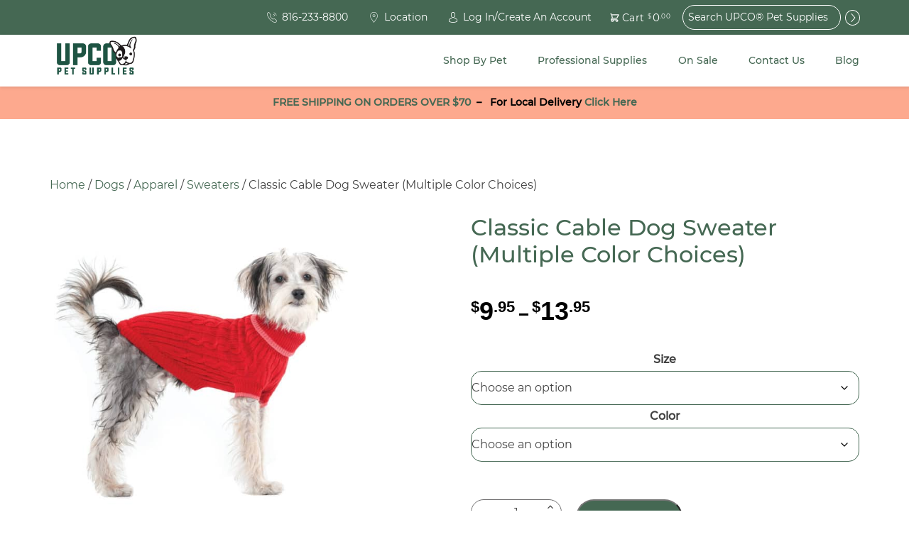

--- FILE ---
content_type: text/html; charset=UTF-8
request_url: https://upco.com/product/cable-dog-sweater/
body_size: 63674
content:


<!doctype html>
<html class="no-js" lang="en" dir="ltr">
<head>
  <meta charset="utf-8">
<script type="text/javascript">
/* <![CDATA[ */
var gform;gform||(document.addEventListener("gform_main_scripts_loaded",function(){gform.scriptsLoaded=!0}),document.addEventListener("gform/theme/scripts_loaded",function(){gform.themeScriptsLoaded=!0}),window.addEventListener("DOMContentLoaded",function(){gform.domLoaded=!0}),gform={domLoaded:!1,scriptsLoaded:!1,themeScriptsLoaded:!1,isFormEditor:()=>"function"==typeof InitializeEditor,callIfLoaded:function(o){return!(!gform.domLoaded||!gform.scriptsLoaded||!gform.themeScriptsLoaded&&!gform.isFormEditor()||(gform.isFormEditor()&&console.warn("The use of gform.initializeOnLoaded() is deprecated in the form editor context and will be removed in Gravity Forms 3.1."),o(),0))},initializeOnLoaded:function(o){gform.callIfLoaded(o)||(document.addEventListener("gform_main_scripts_loaded",()=>{gform.scriptsLoaded=!0,gform.callIfLoaded(o)}),document.addEventListener("gform/theme/scripts_loaded",()=>{gform.themeScriptsLoaded=!0,gform.callIfLoaded(o)}),window.addEventListener("DOMContentLoaded",()=>{gform.domLoaded=!0,gform.callIfLoaded(o)}))},hooks:{action:{},filter:{}},addAction:function(o,r,e,t){gform.addHook("action",o,r,e,t)},addFilter:function(o,r,e,t){gform.addHook("filter",o,r,e,t)},doAction:function(o){gform.doHook("action",o,arguments)},applyFilters:function(o){return gform.doHook("filter",o,arguments)},removeAction:function(o,r){gform.removeHook("action",o,r)},removeFilter:function(o,r,e){gform.removeHook("filter",o,r,e)},addHook:function(o,r,e,t,n){null==gform.hooks[o][r]&&(gform.hooks[o][r]=[]);var d=gform.hooks[o][r];null==n&&(n=r+"_"+d.length),gform.hooks[o][r].push({tag:n,callable:e,priority:t=null==t?10:t})},doHook:function(r,o,e){var t;if(e=Array.prototype.slice.call(e,1),null!=gform.hooks[r][o]&&((o=gform.hooks[r][o]).sort(function(o,r){return o.priority-r.priority}),o.forEach(function(o){"function"!=typeof(t=o.callable)&&(t=window[t]),"action"==r?t.apply(null,e):e[0]=t.apply(null,e)})),"filter"==r)return e[0]},removeHook:function(o,r,t,n){var e;null!=gform.hooks[o][r]&&(e=(e=gform.hooks[o][r]).filter(function(o,r,e){return!!(null!=n&&n!=o.tag||null!=t&&t!=o.priority)}),gform.hooks[o][r]=e)}});
/* ]]> */
</script>

  <meta http-equiv="X-UA-Compatible" content="IE=edge">
  <meta name="viewport" content="width=device-width, initial-scale=1.0, maximum-scale=1.0, user-scalable=no">
  <meta name="format-detection" content="telephone=no">

  
  
  
  	<script type="text/javascript">function theChampLoadEvent(e){var t=window.onload;if(typeof window.onload!="function"){window.onload=e}else{window.onload=function(){t();e()}}}</script>
		<script type="text/javascript">var theChampDefaultLang = 'en', theChampCloseIconPath = 'https://upco.com/wp-content/plugins/super-socializer/images/close.png';</script>
		<script>var theChampSiteUrl = 'https://upco.com', theChampVerified = 0, theChampEmailPopup = 0, heateorSsMoreSharePopupSearchText = 'Search';</script>
			<script> var theChampFBKey = '', theChampFBLang = 'en_US', theChampFbLikeMycred = 0, theChampSsga = 0, theChampCommentNotification = 0, theChampHeateorFcmRecentComments = 0, theChampFbIosLogin = 0; </script>
				<script> var theChampSharingAjaxUrl = 'https://upco.com/wp-admin/admin-ajax.php', heateorSsFbMessengerAPI = 'https://www.facebook.com/dialog/send?app_id=595489497242932&display=popup&link=%encoded_post_url%&redirect_uri=%encoded_post_url%',heateorSsWhatsappShareAPI = 'web', heateorSsUrlCountFetched = [], heateorSsSharesText = 'Shares', heateorSsShareText = 'Share', theChampPluginIconPath = 'https://upco.com/wp-content/plugins/super-socializer/images/logo.png', theChampSaveSharesLocally = 0, theChampHorizontalSharingCountEnable = 0, theChampVerticalSharingCountEnable = 0, theChampSharingOffset = -10, theChampCounterOffset = -10, theChampMobileStickySharingEnabled = 0, heateorSsCopyLinkMessage = "Link copied.";
		var heateorSsVerticalSharingShortUrl = "https://upco.com/product/cable-dog-sweater/";		</script>
			<style type="text/css">
						.the_champ_button_instagram span.the_champ_svg,a.the_champ_instagram span.the_champ_svg{background:radial-gradient(circle at 30% 107%,#fdf497 0,#fdf497 5%,#fd5949 45%,#d6249f 60%,#285aeb 90%)}
					.the_champ_horizontal_sharing .the_champ_svg,.heateor_ss_standard_follow_icons_container .the_champ_svg{
					background-color:transparent!important;background:transparent!important;
					color: #A2ADBE;
				border-width: 0px;
		border-style: solid;
		border-color: transparent;
	}
		.the_champ_horizontal_sharing span.the_champ_svg:hover,.heateor_ss_standard_follow_icons_container span.the_champ_svg:hover{
				border-color: transparent;
	}
	 div.the_champ_horizontal_sharing span.the_champ_svg svg:hover path:not(.the_champ_no_fill),div.the_champ_horizontal_sharing span.the_champ_svg svg:hover ellipse, div.the_champ_horizontal_sharing span.the_champ_svg svg:hover circle, div.the_champ_horizontal_sharing span.the_champ_svg svg:hover polygon, div.the_champ_horizontal_sharing span.the_champ_svg svg:hover rect:not(.the_champ_no_fill){
		        fill: #FC551F;
		    }
		    div.the_champ_horizontal_sharing span.the_champ_svg svg:hover path.the_champ_svg_stroke, div.the_champ_horizontal_sharing span.the_champ_svg svg:hover rect.the_champ_svg_stroke{
		    	stroke: #FC551F;
		    }
			.the_champ_vertical_sharing span.the_champ_svg,.heateor_ss_floating_follow_icons_container span.the_champ_svg{
					color: #fff;
				border-width: 0px;
		border-style: solid;
		border-color: transparent;
	}
		.the_champ_vertical_sharing span.the_champ_svg:hover,.heateor_ss_floating_follow_icons_container span.the_champ_svg:hover{
						border-color: transparent;
		}
	@media screen and (max-width:783px){.the_champ_vertical_sharing{display:none!important}}</style>
	<meta name='robots' content='index, follow, max-image-preview:large, max-snippet:-1, max-video-preview:-1' />

	<!-- This site is optimized with the Yoast SEO Premium plugin v26.5 (Yoast SEO v26.5) - https://yoast.com/wordpress/plugins/seo/ -->
	<title>Classic Cable Dog Sweater (Multiple Color Choices) | UPCO</title>
<link data-rocket-prefetch href="https://connect.facebook.net" rel="dns-prefetch">
<link data-rocket-prefetch href="https://chimpstatic.com" rel="dns-prefetch">
<link data-rocket-prefetch href="https://www.googletagmanager.com" rel="dns-prefetch">
<link data-rocket-prefetch href="https://maps.googleapis.com" rel="dns-prefetch">
<link data-rocket-prefetch href="https://cdn.popt.in" rel="dns-prefetch">
<link data-rocket-prefetch href="https://cdnjs.cloudflare.com" rel="dns-prefetch">
<link data-rocket-prefetch href="https://googleads.g.doubleclick.net" rel="dns-prefetch">
<link data-rocket-prefetch href="https://challenges.cloudflare.com" rel="dns-prefetch"><link rel="preload" data-rocket-preload as="image" href="https://upco.com/wp-content/themes/upco/assets/img/cattern15.jpg" fetchpriority="high">
	<meta name="description" content="This Full-length Classic Cable Sweater For Your Dog Will Keep Them Nice And Warm. 100% Acrylic. Machine Washable. Comes In Red, Blue Or Pink." />
	<link rel="canonical" href="https://upco.com/product/cable-dog-sweater/" />
	<meta property="og:locale" content="en_US" />
	<meta property="og:type" content="product" />
	<meta property="og:title" content="Classic Cable Dog Sweater (Multiple Color Choices)" />
	<meta property="og:description" content="This Full-length Classic Cable Sweater For Your Dog Will Keep Them Nice And Warm. 100% Acrylic. Machine Washable. Comes In Red, Blue Or Pink." />
	<meta property="og:url" content="https://upco.com/product/cable-dog-sweater/" />
	<meta property="og:site_name" content="UPCO&reg; Pet Supplies" />
	<meta property="article:modified_time" content="2025-10-09T16:41:40+00:00" />
	<meta property="og:image" content="https://upco.com/wp-content/uploads/2020/10/8R.jpg" />
	<meta property="og:image:width" content="1612" />
	<meta property="og:image:height" content="1539" />
	<meta property="og:image:type" content="image/jpeg" />
	<meta name="twitter:card" content="summary_large_image" />
	<meta name="twitter:label1" content="Availability" />
	<meta name="twitter:data1" content="In stock" />
	<script type="application/ld+json" class="yoast-schema-graph">{"@context":"https://schema.org","@graph":[{"@type":["WebPage","ItemPage"],"@id":"https://upco.com/product/cable-dog-sweater/","url":"https://upco.com/product/cable-dog-sweater/","name":"Classic Cable Dog Sweater (Multiple Color Choices) | UPCO","isPartOf":{"@id":"https://upco.com/#website"},"primaryImageOfPage":{"@id":"https://upco.com/product/cable-dog-sweater/#primaryimage"},"image":{"@id":"https://upco.com/product/cable-dog-sweater/#primaryimage"},"thumbnailUrl":"https://upco.com/wp-content/uploads/2020/10/8R.jpg","description":"This Full-length Classic Cable Sweater For Your Dog Will Keep Them Nice And Warm. 100% Acrylic. Machine Washable. Comes In Red, Blue Or Pink.","breadcrumb":{"@id":"https://upco.com/product/cable-dog-sweater/#breadcrumb"},"inLanguage":"en","potentialAction":{"@type":"BuyAction","target":"https://upco.com/product/cable-dog-sweater/"}},{"@type":"ImageObject","inLanguage":"en","@id":"https://upco.com/product/cable-dog-sweater/#primaryimage","url":"https://upco.com/wp-content/uploads/2020/10/8R.jpg","contentUrl":"https://upco.com/wp-content/uploads/2020/10/8R.jpg","width":1612,"height":1539,"caption":"cable-dog-sweater"},{"@type":"BreadcrumbList","@id":"https://upco.com/product/cable-dog-sweater/#breadcrumb","itemListElement":[{"@type":"ListItem","position":1,"name":"Home","item":"https://upco.com/"},{"@type":"ListItem","position":2,"name":"Shop","item":"https://upco.com/shop-our-products/"},{"@type":"ListItem","position":3,"name":"Classic Cable Dog Sweater (Multiple Color Choices)"}]},{"@type":"WebSite","@id":"https://upco.com/#website","url":"https://upco.com/","name":"UPCO&reg; Pet Supplies","description":"High Quality Pet Supplies At Unbeatable Prices","potentialAction":[{"@type":"SearchAction","target":{"@type":"EntryPoint","urlTemplate":"https://upco.com/?s={search_term_string}"},"query-input":{"@type":"PropertyValueSpecification","valueRequired":true,"valueName":"search_term_string"}}],"inLanguage":"en"}]}</script>
	<meta property="og:availability" content="instock" />
	<meta property="product:availability" content="instock" />
	<meta property="product:retailer_item_id" content="CABLESWEATER" />
	<meta property="product:condition" content="new" />
	<!-- / Yoast SEO Premium plugin. -->


<link rel='dns-prefetch' href='//www.googletagmanager.com' />
<link rel='dns-prefetch' href='//ajax.googleapis.com' />
<link rel='dns-prefetch' href='//maps.googleapis.com' />
<link rel="alternate" title="oEmbed (JSON)" type="application/json+oembed" href="https://upco.com/wp-json/oembed/1.0/embed?url=https%3A%2F%2Fupco.com%2Fproduct%2Fcable-dog-sweater%2F" />
<link rel="alternate" title="oEmbed (XML)" type="text/xml+oembed" href="https://upco.com/wp-json/oembed/1.0/embed?url=https%3A%2F%2Fupco.com%2Fproduct%2Fcable-dog-sweater%2F&#038;format=xml" />
<style id='wp-img-auto-sizes-contain-inline-css' type='text/css'>
img:is([sizes=auto i],[sizes^="auto," i]){contain-intrinsic-size:3000px 1500px}
/*# sourceURL=wp-img-auto-sizes-contain-inline-css */
</style>
<link data-minify="1" rel='stylesheet' id='cfw-blocks-styles-css' href='https://upco.com/wp-content/cache/min/1/wp-content/plugins/checkout-for-woocommerce/build/css/blocks-styles.css?ver=1764792234' type='text/css' media='all' />
<link rel='stylesheet' id='wp-block-library-css' href='https://upco.com/wp-includes/css/dist/block-library/style.min.css?ver=6.9' type='text/css' media='all' />
<link data-minify="1" rel='stylesheet' id='wc-blocks-style-css' href='https://upco.com/wp-content/cache/min/1/wp-content/plugins/woocommerce/assets/client/blocks/wc-blocks.css?ver=1764792234' type='text/css' media='all' />
<style id='global-styles-inline-css' type='text/css'>
:root{--wp--preset--aspect-ratio--square: 1;--wp--preset--aspect-ratio--4-3: 4/3;--wp--preset--aspect-ratio--3-4: 3/4;--wp--preset--aspect-ratio--3-2: 3/2;--wp--preset--aspect-ratio--2-3: 2/3;--wp--preset--aspect-ratio--16-9: 16/9;--wp--preset--aspect-ratio--9-16: 9/16;--wp--preset--color--black: #000000;--wp--preset--color--cyan-bluish-gray: #abb8c3;--wp--preset--color--white: #ffffff;--wp--preset--color--pale-pink: #f78da7;--wp--preset--color--vivid-red: #cf2e2e;--wp--preset--color--luminous-vivid-orange: #ff6900;--wp--preset--color--luminous-vivid-amber: #fcb900;--wp--preset--color--light-green-cyan: #7bdcb5;--wp--preset--color--vivid-green-cyan: #00d084;--wp--preset--color--pale-cyan-blue: #8ed1fc;--wp--preset--color--vivid-cyan-blue: #0693e3;--wp--preset--color--vivid-purple: #9b51e0;--wp--preset--gradient--vivid-cyan-blue-to-vivid-purple: linear-gradient(135deg,rgb(6,147,227) 0%,rgb(155,81,224) 100%);--wp--preset--gradient--light-green-cyan-to-vivid-green-cyan: linear-gradient(135deg,rgb(122,220,180) 0%,rgb(0,208,130) 100%);--wp--preset--gradient--luminous-vivid-amber-to-luminous-vivid-orange: linear-gradient(135deg,rgb(252,185,0) 0%,rgb(255,105,0) 100%);--wp--preset--gradient--luminous-vivid-orange-to-vivid-red: linear-gradient(135deg,rgb(255,105,0) 0%,rgb(207,46,46) 100%);--wp--preset--gradient--very-light-gray-to-cyan-bluish-gray: linear-gradient(135deg,rgb(238,238,238) 0%,rgb(169,184,195) 100%);--wp--preset--gradient--cool-to-warm-spectrum: linear-gradient(135deg,rgb(74,234,220) 0%,rgb(151,120,209) 20%,rgb(207,42,186) 40%,rgb(238,44,130) 60%,rgb(251,105,98) 80%,rgb(254,248,76) 100%);--wp--preset--gradient--blush-light-purple: linear-gradient(135deg,rgb(255,206,236) 0%,rgb(152,150,240) 100%);--wp--preset--gradient--blush-bordeaux: linear-gradient(135deg,rgb(254,205,165) 0%,rgb(254,45,45) 50%,rgb(107,0,62) 100%);--wp--preset--gradient--luminous-dusk: linear-gradient(135deg,rgb(255,203,112) 0%,rgb(199,81,192) 50%,rgb(65,88,208) 100%);--wp--preset--gradient--pale-ocean: linear-gradient(135deg,rgb(255,245,203) 0%,rgb(182,227,212) 50%,rgb(51,167,181) 100%);--wp--preset--gradient--electric-grass: linear-gradient(135deg,rgb(202,248,128) 0%,rgb(113,206,126) 100%);--wp--preset--gradient--midnight: linear-gradient(135deg,rgb(2,3,129) 0%,rgb(40,116,252) 100%);--wp--preset--font-size--small: 13px;--wp--preset--font-size--medium: 20px;--wp--preset--font-size--large: 36px;--wp--preset--font-size--x-large: 42px;--wp--preset--spacing--20: 0.44rem;--wp--preset--spacing--30: 0.67rem;--wp--preset--spacing--40: 1rem;--wp--preset--spacing--50: 1.5rem;--wp--preset--spacing--60: 2.25rem;--wp--preset--spacing--70: 3.38rem;--wp--preset--spacing--80: 5.06rem;--wp--preset--shadow--natural: 6px 6px 9px rgba(0, 0, 0, 0.2);--wp--preset--shadow--deep: 12px 12px 50px rgba(0, 0, 0, 0.4);--wp--preset--shadow--sharp: 6px 6px 0px rgba(0, 0, 0, 0.2);--wp--preset--shadow--outlined: 6px 6px 0px -3px rgb(255, 255, 255), 6px 6px rgb(0, 0, 0);--wp--preset--shadow--crisp: 6px 6px 0px rgb(0, 0, 0);}:where(.is-layout-flex){gap: 0.5em;}:where(.is-layout-grid){gap: 0.5em;}body .is-layout-flex{display: flex;}.is-layout-flex{flex-wrap: wrap;align-items: center;}.is-layout-flex > :is(*, div){margin: 0;}body .is-layout-grid{display: grid;}.is-layout-grid > :is(*, div){margin: 0;}:where(.wp-block-columns.is-layout-flex){gap: 2em;}:where(.wp-block-columns.is-layout-grid){gap: 2em;}:where(.wp-block-post-template.is-layout-flex){gap: 1.25em;}:where(.wp-block-post-template.is-layout-grid){gap: 1.25em;}.has-black-color{color: var(--wp--preset--color--black) !important;}.has-cyan-bluish-gray-color{color: var(--wp--preset--color--cyan-bluish-gray) !important;}.has-white-color{color: var(--wp--preset--color--white) !important;}.has-pale-pink-color{color: var(--wp--preset--color--pale-pink) !important;}.has-vivid-red-color{color: var(--wp--preset--color--vivid-red) !important;}.has-luminous-vivid-orange-color{color: var(--wp--preset--color--luminous-vivid-orange) !important;}.has-luminous-vivid-amber-color{color: var(--wp--preset--color--luminous-vivid-amber) !important;}.has-light-green-cyan-color{color: var(--wp--preset--color--light-green-cyan) !important;}.has-vivid-green-cyan-color{color: var(--wp--preset--color--vivid-green-cyan) !important;}.has-pale-cyan-blue-color{color: var(--wp--preset--color--pale-cyan-blue) !important;}.has-vivid-cyan-blue-color{color: var(--wp--preset--color--vivid-cyan-blue) !important;}.has-vivid-purple-color{color: var(--wp--preset--color--vivid-purple) !important;}.has-black-background-color{background-color: var(--wp--preset--color--black) !important;}.has-cyan-bluish-gray-background-color{background-color: var(--wp--preset--color--cyan-bluish-gray) !important;}.has-white-background-color{background-color: var(--wp--preset--color--white) !important;}.has-pale-pink-background-color{background-color: var(--wp--preset--color--pale-pink) !important;}.has-vivid-red-background-color{background-color: var(--wp--preset--color--vivid-red) !important;}.has-luminous-vivid-orange-background-color{background-color: var(--wp--preset--color--luminous-vivid-orange) !important;}.has-luminous-vivid-amber-background-color{background-color: var(--wp--preset--color--luminous-vivid-amber) !important;}.has-light-green-cyan-background-color{background-color: var(--wp--preset--color--light-green-cyan) !important;}.has-vivid-green-cyan-background-color{background-color: var(--wp--preset--color--vivid-green-cyan) !important;}.has-pale-cyan-blue-background-color{background-color: var(--wp--preset--color--pale-cyan-blue) !important;}.has-vivid-cyan-blue-background-color{background-color: var(--wp--preset--color--vivid-cyan-blue) !important;}.has-vivid-purple-background-color{background-color: var(--wp--preset--color--vivid-purple) !important;}.has-black-border-color{border-color: var(--wp--preset--color--black) !important;}.has-cyan-bluish-gray-border-color{border-color: var(--wp--preset--color--cyan-bluish-gray) !important;}.has-white-border-color{border-color: var(--wp--preset--color--white) !important;}.has-pale-pink-border-color{border-color: var(--wp--preset--color--pale-pink) !important;}.has-vivid-red-border-color{border-color: var(--wp--preset--color--vivid-red) !important;}.has-luminous-vivid-orange-border-color{border-color: var(--wp--preset--color--luminous-vivid-orange) !important;}.has-luminous-vivid-amber-border-color{border-color: var(--wp--preset--color--luminous-vivid-amber) !important;}.has-light-green-cyan-border-color{border-color: var(--wp--preset--color--light-green-cyan) !important;}.has-vivid-green-cyan-border-color{border-color: var(--wp--preset--color--vivid-green-cyan) !important;}.has-pale-cyan-blue-border-color{border-color: var(--wp--preset--color--pale-cyan-blue) !important;}.has-vivid-cyan-blue-border-color{border-color: var(--wp--preset--color--vivid-cyan-blue) !important;}.has-vivid-purple-border-color{border-color: var(--wp--preset--color--vivid-purple) !important;}.has-vivid-cyan-blue-to-vivid-purple-gradient-background{background: var(--wp--preset--gradient--vivid-cyan-blue-to-vivid-purple) !important;}.has-light-green-cyan-to-vivid-green-cyan-gradient-background{background: var(--wp--preset--gradient--light-green-cyan-to-vivid-green-cyan) !important;}.has-luminous-vivid-amber-to-luminous-vivid-orange-gradient-background{background: var(--wp--preset--gradient--luminous-vivid-amber-to-luminous-vivid-orange) !important;}.has-luminous-vivid-orange-to-vivid-red-gradient-background{background: var(--wp--preset--gradient--luminous-vivid-orange-to-vivid-red) !important;}.has-very-light-gray-to-cyan-bluish-gray-gradient-background{background: var(--wp--preset--gradient--very-light-gray-to-cyan-bluish-gray) !important;}.has-cool-to-warm-spectrum-gradient-background{background: var(--wp--preset--gradient--cool-to-warm-spectrum) !important;}.has-blush-light-purple-gradient-background{background: var(--wp--preset--gradient--blush-light-purple) !important;}.has-blush-bordeaux-gradient-background{background: var(--wp--preset--gradient--blush-bordeaux) !important;}.has-luminous-dusk-gradient-background{background: var(--wp--preset--gradient--luminous-dusk) !important;}.has-pale-ocean-gradient-background{background: var(--wp--preset--gradient--pale-ocean) !important;}.has-electric-grass-gradient-background{background: var(--wp--preset--gradient--electric-grass) !important;}.has-midnight-gradient-background{background: var(--wp--preset--gradient--midnight) !important;}.has-small-font-size{font-size: var(--wp--preset--font-size--small) !important;}.has-medium-font-size{font-size: var(--wp--preset--font-size--medium) !important;}.has-large-font-size{font-size: var(--wp--preset--font-size--large) !important;}.has-x-large-font-size{font-size: var(--wp--preset--font-size--x-large) !important;}
/*# sourceURL=global-styles-inline-css */
</style>

<style id='classic-theme-styles-inline-css' type='text/css'>
/*! This file is auto-generated */
.wp-block-button__link{color:#fff;background-color:#32373c;border-radius:9999px;box-shadow:none;text-decoration:none;padding:calc(.667em + 2px) calc(1.333em + 2px);font-size:1.125em}.wp-block-file__button{background:#32373c;color:#fff;text-decoration:none}
/*# sourceURL=/wp-includes/css/classic-themes.min.css */
</style>
<link data-minify="1" rel='stylesheet' id='woocommerce-layout-css' href='https://upco.com/wp-content/cache/min/1/wp-content/plugins/woocommerce/assets/css/woocommerce-layout.css?ver=1764792234' type='text/css' media='all' />
<link data-minify="1" rel='stylesheet' id='woocommerce-smallscreen-css' href='https://upco.com/wp-content/cache/min/1/wp-content/plugins/woocommerce/assets/css/woocommerce-smallscreen.css?ver=1764792234' type='text/css' media='only screen and (max-width: 768px)' />
<link data-minify="1" rel='stylesheet' id='woocommerce-general-css' href='https://upco.com/wp-content/cache/min/1/wp-content/plugins/woocommerce/assets/css/woocommerce.css?ver=1764792234' type='text/css' media='all' />
<style id='woocommerce-inline-inline-css' type='text/css'>
.woocommerce form .form-row .required { visibility: visible; }
.woocommerce form .form-row .required { visibility: visible; }
/*# sourceURL=woocommerce-inline-inline-css */
</style>
<link data-minify="1" rel='stylesheet' id='brands-styles-css' href='https://upco.com/wp-content/cache/min/1/wp-content/plugins/woocommerce/assets/css/brands.css?ver=1764792234' type='text/css' media='all' />
<link rel='stylesheet' id='dgwt-wcas-style-css' href='https://upco.com/wp-content/plugins/ajax-search-for-woocommerce/assets/css/style.min.css?ver=1.32.0' type='text/css' media='all' />
<link data-minify="1" rel='stylesheet' id='the_champ_frontend_css-css' href='https://upco.com/wp-content/cache/min/1/wp-content/plugins/super-socializer/css/front.css?ver=1764792234' type='text/css' media='all' />
<link data-minify="1" rel='stylesheet' id='cfw-grid-css' href='https://upco.com/wp-content/cache/min/1/wp-content/plugins/checkout-for-woocommerce/build/css/cfw-grid.css?ver=1764792234' type='text/css' media='all' />
<link data-minify="1" rel='stylesheet' id='cfw-side-cart-styles-css' href='https://upco.com/wp-content/cache/min/1/wp-content/plugins/checkout-for-woocommerce/build/css/side-cart-styles.css?ver=1764792234' type='text/css' media='all' />
<style id='cfw-side-cart-styles-inline-css' type='text/css'>
:root, body { 
	--cfw-body-background-color: #ffffff;
	--cfw-body-text-color: #333333;
	--cfw-body-font-family: var(--cfw-inter-font-family);
	--cfw-heading-font-family: var(--cfw-inter-font-family);
	--cfw-header-background-color: #ffffff;
	--cfw-footer-background-color: #ffffff;
	--cfw-cart-summary-mobile-background-color: #f4f4f4;
	--cfw-cart-summary-link-color: #0073aa;
	--cfw-header-text-color: #2b2b2b;
	--cfw-footer-text-color: #333333;
	--cfw-body-link-color: #0073aa;
	--cfw-buttons-primary-background-color: #333333;
	--cfw-buttons-primary-text-color: #ffffff;
	--cfw-buttons-primary-hover-background-color: #555555;
	--cfw-buttons-primary-hover-text-color: #ffffff;
	--cfw-buttons-secondary-background-color: #999999;
	--cfw-buttons-secondary-text-color: #ffffff;
	--cfw-buttons-secondary-hover-background-color: #666666;
	--cfw-buttons-secondary-hover-text-color: #ffffff;
	--cfw-cart-summary-item-quantity-background-color: #7f7f7f;
	--cfw-cart-summary-item-quantity-text-color: #ffffff;
	--cfw-breadcrumb-completed-text-color: #7f7f7f;
	--cfw-breadcrumb-current-text-color: #333333;
	--cfw-breadcrumb-next-text-color: #7f7f7f;
	--cfw-breadcrumb-completed-accent-color: #333333;
	--cfw-breadcrumb-current-accent-color: #333333;
	--cfw-breadcrumb-next-accent-color: #333333;
	--cfw-logo-url: url(https://upco.com/wp-content/uploads/2025/09/UPCO-Pet-Supplies-Logo-2025.png);
	--cfw-side-cart-free-shipping-progress-indicator: #235545;
	--cfw-side-cart-free-shipping-progress-background: #f5f5f5;
	--cfw-side-cart-button-bottom-position: 20px;
	--cfw-side-cart-button-right-position: 20px;
	--cfw-side-cart-icon-color: #222222;
	--cfw-side-cart-icon-width: 34px;
 }
html { background: var(--cfw-body-background-color) !important; }

div#cfw-logo-container:after {
    content: 'Free shipping on orders over $70!';
    font-size: 1.5em;
    font-weight:bold;
    margin-bottom: 20px;
    display: inline-block;
    background-color: #fc551f80;
    padding: 12px;
    width: 100%;
    color: #000000;
    text-transform: uppercase;
}

div#cfw-customer-info:before {
    content: '*some exclusions apply';
    display: block;
    margin-bottom: 30px;
    font-size: .8em;
    margin-top: -12px;
}
/*# sourceURL=cfw-side-cart-styles-inline-css */
</style>
<link rel='stylesheet' id='paytrace-styles-css' href='https://upco.com/wp-content/plugins/woocommerce-gateway-paytrace/assets/css/paytrace-styles.min.css?ver=2.9.6' type='text/css' media='all' />
<link data-minify="1" rel='stylesheet' id='roots_css-css' href='https://upco.com/wp-content/cache/min/1/wp-content/themes/upco/assets/css/main.min.css?ver=1764792234' type='text/css' media='all' />
<script type="text/template" id="tmpl-variation-template">
	<div class="woocommerce-variation-description">{{{ data.variation.variation_description }}}</div>

	<div class="woocommerce-variation-price">{{{ data.variation.price_html }}}</div>

	<div class="woocommerce-variation-availability">{{{ data.variation.availability_html }}}</div>
</script>
<script type="text/template" id="tmpl-unavailable-variation-template">
	<p>Sorry, this product is unavailable. Please choose a different combination.</p>
</script>
<script type="text/javascript" id="woocommerce-google-analytics-integration-gtag-js-after">
/* <![CDATA[ */
/* Google Analytics for WooCommerce (gtag.js) */
					window.dataLayer = window.dataLayer || [];
					function gtag(){dataLayer.push(arguments);}
					// Set up default consent state.
					for ( const mode of [{"analytics_storage":"denied","ad_storage":"denied","ad_user_data":"denied","ad_personalization":"denied","region":["AT","BE","BG","HR","CY","CZ","DK","EE","FI","FR","DE","GR","HU","IS","IE","IT","LV","LI","LT","LU","MT","NL","NO","PL","PT","RO","SK","SI","ES","SE","GB","CH"]}] || [] ) {
						gtag( "consent", "default", { "wait_for_update": 500, ...mode } );
					}
					gtag("js", new Date());
					gtag("set", "developer_id.dOGY3NW", true);
					gtag("config", "G-M3G2VRW2Z3", {"track_404":true,"allow_google_signals":false,"logged_in":false,"linker":{"domains":[],"allow_incoming":false},"custom_map":{"dimension1":"logged_in"}});
//# sourceURL=woocommerce-google-analytics-integration-gtag-js-after
/* ]]> */
</script>
<script data-minify="1" type="text/javascript" src="https://upco.com/wp-content/cache/min/1/ajax/libs/jquery/2.1.4/jquery.min.js?ver=1764792234" id="jquery-js"></script>
<script type="text/javascript" id="jquery-js-after">
/* <![CDATA[ */

					function optimocha_getCookie(name) {
						var v = document.cookie.match("(^|;) ?" + name + "=([^;]*)(;|$)");
						return v ? v[2] : null;
					}

					function optimocha_check_wc_cart_script() {
					var cart_src = "https://upco.com/wp-content/plugins/woocommerce/assets/js/frontend/cart-fragments.min.js";
					var script_id = "optimocha_loaded_wc_cart_fragments";

						if( document.getElementById(script_id) !== null ) {
							return false;
						}

						if( optimocha_getCookie("woocommerce_cart_hash") ) {
							var script = document.createElement("script");
							script.id = script_id;
							script.src = cart_src;
							script.async = true;
							document.head.appendChild(script);
						}
					}

					optimocha_check_wc_cart_script();
					document.addEventListener("click", function(){setTimeout(optimocha_check_wc_cart_script,1000);});
					
//# sourceURL=jquery-js-after
/* ]]> */
</script>
<script>window.jQuery || document.write('<script src="https://upco.com/wp-content/themes/upco/assets/vendor/jquery/dist/jquery.min.js?2.1.4"><\/script>')</script>
<script type="text/javascript" src="https://upco.com/wp-includes/js/underscore.min.js?ver=1.13.7" id="underscore-js"></script>
<script type="text/javascript" id="wp-util-js-extra">
/* <![CDATA[ */
var _wpUtilSettings = {"ajax":{"url":"/wp-admin/admin-ajax.php"}};
//# sourceURL=wp-util-js-extra
/* ]]> */
</script>
<script type="text/javascript" src="https://upco.com/wp-includes/js/wp-util.min.js?ver=6.9" id="wp-util-js"></script>
<script type="text/javascript" src="https://upco.com/wp-content/plugins/woocommerce/assets/js/jquery-blockui/jquery.blockUI.min.js?ver=2.7.0-wc.10.3.6" id="wc-jquery-blockui-js" data-wp-strategy="defer"></script>
<script type="text/javascript" id="wc-add-to-cart-js-extra">
/* <![CDATA[ */
var wc_add_to_cart_params = {"ajax_url":"/wp-admin/admin-ajax.php","wc_ajax_url":"/?wc-ajax=%%endpoint%%","i18n_view_cart":"View cart","cart_url":"","is_cart":"","cart_redirect_after_add":"no"};
//# sourceURL=wc-add-to-cart-js-extra
/* ]]> */
</script>
<script type="text/javascript" src="https://upco.com/wp-content/plugins/woocommerce/assets/js/frontend/add-to-cart.min.js?ver=10.3.6" id="wc-add-to-cart-js" defer="defer" data-wp-strategy="defer"></script>
<script type="text/javascript" id="wc-single-product-js-extra">
/* <![CDATA[ */
var wc_single_product_params = {"i18n_required_rating_text":"Please select a rating","i18n_rating_options":["1 of 5 stars","2 of 5 stars","3 of 5 stars","4 of 5 stars","5 of 5 stars"],"i18n_product_gallery_trigger_text":"View full-screen image gallery","review_rating_required":"yes","flexslider":{"rtl":false,"animation":"slide","smoothHeight":true,"directionNav":false,"controlNav":"thumbnails","slideshow":false,"animationSpeed":500,"animationLoop":false,"allowOneSlide":false},"zoom_enabled":"","zoom_options":[],"photoswipe_enabled":"","photoswipe_options":{"shareEl":false,"closeOnScroll":false,"history":false,"hideAnimationDuration":0,"showAnimationDuration":0},"flexslider_enabled":""};
//# sourceURL=wc-single-product-js-extra
/* ]]> */
</script>
<script type="text/javascript" src="https://upco.com/wp-content/plugins/woocommerce/assets/js/frontend/single-product.min.js?ver=10.3.6" id="wc-single-product-js" defer="defer" data-wp-strategy="defer"></script>
<script type="text/javascript" src="https://upco.com/wp-content/plugins/woocommerce/assets/js/js-cookie/js.cookie.min.js?ver=2.1.4-wc.10.3.6" id="wc-js-cookie-js" defer="defer" data-wp-strategy="defer"></script>
<script type="text/javascript" id="woocommerce-js-extra">
/* <![CDATA[ */
var woocommerce_params = {"ajax_url":"/wp-admin/admin-ajax.php","wc_ajax_url":"/?wc-ajax=%%endpoint%%","i18n_password_show":"Show password","i18n_password_hide":"Hide password"};
//# sourceURL=woocommerce-js-extra
/* ]]> */
</script>
<script type="text/javascript" src="https://upco.com/wp-content/plugins/woocommerce/assets/js/frontend/woocommerce.min.js?ver=10.3.6" id="woocommerce-js" defer="defer" data-wp-strategy="defer"></script>
<script type="text/javascript" src="https://upco.com/wp-content/plugins/woocommerce/assets/js/dompurify/purify.min.js?ver=10.3.6" id="wc-dompurify-js" defer="defer" data-wp-strategy="defer"></script>
<script type="text/javascript" src="//maps.googleapis.com/maps/api/js?key=AIzaSyCBFl8Fe_Be5DVQza8-d6FCZg1IzIvgD78&amp;libraries=places&amp;ver=6.9" id="google-maps-js"></script>
<script type="text/javascript" id="wc-cart-fragments-js-extra">
/* <![CDATA[ */
var wc_cart_fragments_params = {"ajax_url":"/wp-admin/admin-ajax.php","wc_ajax_url":"/?wc-ajax=%%endpoint%%","cart_hash_key":"wc_cart_hash_56238449f57463456d5364ff457c0f94","fragment_name":"wc_fragments_56238449f57463456d5364ff457c0f94","request_timeout":"5000"};
//# sourceURL=wc-cart-fragments-js-extra
/* ]]> */
</script>
<link rel="https://api.w.org/" href="https://upco.com/wp-json/" /><link rel="alternate" title="JSON" type="application/json" href="https://upco.com/wp-json/wp/v2/product/28198" /><!-- Google Tag Manager -->
<script>(function(w,d,s,l,i){w[l]=w[l]||[];w[l].push({'gtm.start':
new Date().getTime(),event:'gtm.js'});var f=d.getElementsByTagName(s)[0],
j=d.createElement(s),dl=l!='dataLayer'?'&l='+l:'';j.async=true;j.src=
'https://www.googletagmanager.com/gtm.js?id='+i+dl;f.parentNode.insertBefore(j,f);
})(window,document,'script','dataLayer','GTM-WM9JNTG');</script>
<!-- End Google Tag Manager -->

<meta name="facebook-domain-verification" content="ufw5itcs7uokxm58gdm21ri1hmzf90" />

<!-- Meta Pixel Code -->

<script>
!function(f,b,e,v,n,t,s)
{if(f.fbq)return;n=f.fbq=function(){n.callMethod?
n.callMethod.apply(n,arguments):n.queue.push(arguments)};
if(!f._fbq)f._fbq=n;n.push=n;n.loaded=!0;n.version='2.0';
n.queue=[];t=b.createElement(e);t.async=!0;
t.src=v;s=b.getElementsByTagName(e)[0];
s.parentNode.insertBefore(t,s)}(window, document,'script',
'https://connect.facebook.net/en_US/fbevents.js');
fbq('init', '3543943792515980');
fbq('track', 'PageView');
</script>

<noscript><img height="1" width="1" style="display:none"
src="https://www.facebook.com/tr?id=3543943792515980&ev=PageView&noscript=1"/></noscript>

<!-- End Meta Pixel Code -->
<script id='pixel-script-poptin' src='https://cdn.popt.in/pixel.js?id=256bf87263676' async='true'></script> <style type="text/css">dd ul.bulleted {  float:none;clear:both; }</style>		<style>
			.dgwt-wcas-ico-magnifier,.dgwt-wcas-ico-magnifier-handler{max-width:20px}.dgwt-wcas-search-wrapp{max-width:600px}		</style>
		<script type="application/ld+json">{"@context":"http:\/\/schema.org","@type":"LocalBusiness","name":"UPCO&reg; Pet Supplies","url":"https:\/\/upco.com","telephone":"8162338800","email":"sales@upco.com","address":{"@type":"PostalAddress","streetAddress":"3705 Pear St.","postalCode":"64503","addressLocality":"St. Joseph","addressRegion":" MO ","addressCountry":"United States"},"logo":"https:\/\/upco.com\/wp-content\/uploads\/2023\/02\/UPCO-DOG-151-pix-1.jpg","image":"https:\/\/upco.com\/wp-content\/uploads\/2019\/03\/Screen-Shot-2019-03-28-at-7.36.15-PM-e1553819826305.png","sameAs":["https:\/\/www.facebook.com\/UPCOforpets","https:\/\/www.instagram.com\/UPCOforpets","https:\/\/www.youtube.com\/user\/UPCOforPets"],"openingHoursSpecification":[{"@type":"OpeningHoursSpecification","dayOfWeek":["Mo","Tu","We","Th","Fr"],"opens":"7:30 am","closes":"6:00 pm"},{"@type":"OpeningHoursSpecification","dayOfWeek":["Sa"],"opens":"7:30 am","closes":"5:00 pm"}]}</script>	<noscript><style>.woocommerce-product-gallery{ opacity: 1 !important; }</style></noscript>
	<style type="text/css">.recentcomments a{display:inline !important;padding:0 !important;margin:0 !important;}</style><!-- Global site tag (gtag.js) - Google Ads: 516695815 -->
<script async src="https://www.googletagmanager.com/gtag/js?id=AW-516695815"></script>
<script>
window.dataLayer = window.dataLayer || [];
function gtag(){dataLayer.push(arguments);}
gtag('js', new Date());
gtag('config', 'AW-516695815');
</script><!-- Facebook Pixel Code -->

<script>

!function(f,b,e,v,n,t,s)

{if(f.fbq)return;n=f.fbq=function(){n.callMethod?

n.callMethod.apply(n,arguments):n.queue.push(arguments)};

if(!f._fbq)f._fbq=n;n.push=n;n.loaded=!0;n.version='2.0';

n.queue=[];t=b.createElement(e);t.async=!0;

t.src=v;s=b.getElementsByTagName(e)[0];

s.parentNode.insertBefore(t,s)}(window,document,'script',

'https://connect.facebook.net/en_US/fbevents.js');

fbq('init', '3543943792515980'); 

fbq('track', 'PageView');

</script>

<noscript>

<img height="1" width="1"

src="https://www.facebook.com/tr?id=3543943792515980&ev=PageView

&noscript=1"/>

</noscript>

<!-- End Facebook Pixel Code -->


<link rel="icon" href="https://upco.com/wp-content/uploads/2021/03/cropped-Frenchie-HEAD-32x32.jpg" sizes="32x32" />
<link rel="icon" href="https://upco.com/wp-content/uploads/2021/03/cropped-Frenchie-HEAD-192x192.jpg" sizes="192x192" />
<link rel="apple-touch-icon" href="https://upco.com/wp-content/uploads/2021/03/cropped-Frenchie-HEAD-180x180.jpg" />
<meta name="msapplication-TileImage" content="https://upco.com/wp-content/uploads/2021/03/cropped-Frenchie-HEAD-270x270.jpg" />
		<style type="text/css" id="wp-custom-css">
			/*shipping*/
@media screen and (max-width:767px){
.woocommerce ul#shipping_method, .page-checkout .woocommerce ul#shipping_method {
	text-align: left!important;margin: 45px 0!important;}

.woocommerce table.shop_table_responsive tr td::before, .woocommerce-page table.shop_table_responsive tr td::before {content: attr(data-title) ": ";
        font-weight: 700;
        float: left;}

	
	.woocommerce ul#shipping_method span.woocommerce-Price-amount.amount{font-size:2em;}
	

    .page-checkout tfoot ul#shipping_method {
        text-align: left !important;
        margin: 45px 0 !important;
        display: inline-block;
        position: relative;
        right: 133px;
        width: 245px;}
	
		.woocommerce table.shop_table tfoot th {
    vertical-align: top;}
	th.product-total {
    text-align: end;}

		.woocommerce table.shop_table td {text-align:right;}
}

/*price color/size sup BR 060425*/
.up-featured-products__price {
    font-weight: 900;
    font-family: "Roboto", sans-serif;
    color: #000;
    font-size: 2em;
    margin-bottom: 0;
}

.single_variation_wrap .price .woocommerce-Price-amount{font-size:1.75em;
color: #000;}

span.woocommerce-Price-amount.amount  {
    color: #000;
    font-weight: 900;
    font-family: "Roboto", sans-serif;
    font-size: 1.5em;
}
.up-product-card__price {
    margin-bottom: 1em;
    color: #000;
    font-family: "Roboto", sans-serif;
    font-weight: 900;
	font-size: 1.8em;
}
span.woocommerce-Price-amount.amount sup, .up-featured-products__price sup, .up-product-card__price sup {font-size: 60%;}

@media screen and (max-width:767px){
span.woocommerce-Price-amount.amount {
	font-size: 3em;}
	.up-product-card__price {
	font-size: 2.5em;
}
body.page-checkout span.woocommerce-Price-amount.amount {font-size: 2em;}
}
/*.woocommerce-Price-amount.amount bdi {
    text-align: right;
    display: block;
}*/
.product p.sub-heading.sub-heading--medium.text-orange.bold {color: #000;} 

/*change size of from for variable products*/
.up-product-card__price span {
    font-size: .65em;
}
/* adjust price display in admin*/
#general_product_data sup {
    font-size: 14px!important;
    position: relative!important;
    top: 6px!important;
}
/*---------------------*/
/*BR 020525 adjust social list after removing twitter*/
li.social-list__item:first-child {
    margin-left: 0;
}
.footer__social .social-list {justify-content: flex-start;}

/*subscribe in footer adjust BR 020525*/
#gform_2 div#field_2_3 {
    margin: 0;
}
input#gform_submit_button_2 {
    background-color: #fd551e !important;
}

/*adjust add to cart to show bf description BR 122324*/
.woocommerce .button:not(.gform_button){margin:5px 0 25px;}
.woocommerce .quantity {
	display: inline-block;
  float: left !important;
  top: 5px;
  margin-right: 20px !important;}

/*cart page add vaccine shipping notice BR 061824*/
.woocommerce .cart-collaterals, .woocommerce-page .cart-collaterals {
    margin-top: 50px;
}
.vaccine-notice {
    float: left;
    width: 48%;
}
@media screen and (max-width:768px){
	.vaccine-notice {
    float: none;
		width: 100%;}}

/*checkout page note BR 021324*/
p.note-chunk {
    border-top: 2px solid red;
    border-bottom: 2px solid red;
    padding: 10px 0;
    font-weight: bold;
}
h2#requirements {display: block; margin-top: -200px; padding-top: 200px;}

/*Barrel Roll fix footer 112123*/
.footer__social ul.social-list {
    flex-wrap: nowrap;
}
/*Barrel Roll Woocommerce gravity form button style updates 101022*/

.woocommerce .button.gform_button{
background-color: #456853!important;
    float: none;
    top: 0;
    right: 0;
    color: #fff!important;
    font-size: .8em;
    padding: 1em 2em!important;
    border-radius: 31px!important;
    font-weight: 300!important;
min-width: 150px;}

.woocommerce .button.gform_button:hover{
	background-color: #fc551f!important;}

/* Barrel Roll - Fix Woo add to cart button issue - 010523 */
.woocommerce a.added_to_cart { z-index: 3; }

/*cart mobile styles*/
@media screen and (max-width:768px){
	tr.woocommerce-cart-form__cart-item.cart_item .quantity-arrows {
	top: 69%;}
	tr.woocommerce-cart-form__cart-item.cart_item {
    border: 1px solid #eaeaea;
    padding: 3px;}
form.woocommerce-cart-form td.product-remove {
    display: none!important;
}
	/*pop up position*/
	.mfp-wrap {
		top: 0!important;}
}

form.woocommerce-cart-form .woocommerce .quantity {
margin: 30px 0 0;}

form.woocommerce-cart-form a.remove.button.button_js {
    background-color: transparent!important;
    display: block;
    padding: 0!important;
margin-top: 15px;
}
form.woocommerce-cart-form span.button_icon {
    color: red;
    font-weight: bold;
    display: flex;
    margin-left: 10px;
    font-size: 1.5em;
}
form.woocommerce-cart-form span.button_icon:after {
    content: "remove item";
    padding: 3px 6px;
    font-size: 12px;
}
/*pop up for upsell positioning*/
.single-product .mfp-content {
    position: relative !important;
    display: inline-block !important;
}

button.single_add_to_cart_button.button.alt.wp-element-button {
    margin-bottom: 20px;
}

/*FBT---adjust*/
.iconic-wsb-product-bumps {max-width:500px;}
@media screen and (max-width:768px){
	.iconic-wsb-product-bumps {
    max-width: 360px;
}
}
/*spinner location*/.woocommerce .blockUI.blockOverlay:before {
	position:fixed!important
}
/* BR adjust remove from cart button 123124*/
form.woocommerce-cart-form a.remove.button.button_js {
	display: inline-block;}

/*-----------------------------------------------NEW CART STYLES---------------------------------------*/
/* modal pop up adjust BR 082825*/
.vaccine_modal {
	display: none;
}

.vaccine_modal.visible  {
	visibility: visible;
}

.vaccine_modal_body {
	background-color:#ffffff;
       background-size: cover;
    background-position: center;
    border-bottom: 2px solid #eaeaea;
    border-radius: 6px;
  filter: drop-shadow(-6px 4px 12px rgba(55, 54, 54, .46)); 
    max-width: 650px;
    padding: 0 0 2rem 0;
    text-align: center;
    width: 100%;
    position: relative;
    z-index: 1000;
}
.vaccine_modal{
-webkit-box-align: center;
    -webkit-align-items: center;
    -ms-flex-align: center;
    align-items: center;
    background: rgba(0, 0, 0, .3);
    display: -webkit-box;
    display: -webkit-flex;
    display: -ms-flexbox;
    display: flex;
    height: 100vh;
    -webkit-box-pack: center;
    -webkit-justify-content: center;
    -ms-flex-pack: center;
    justify-content: center;
    left: 0;
    position: fixed;
    top: 0;
    visibility: hidden;
    width: 100%;
	z-index: 9999;}

.local_modal_buttons>button {width:206px!important;}

.vaccine_modal_buttons>button.single_add_to_cart_button {
    background-color: #456853 !important;
    color: #fff !important;
    font-size: 1em;
    padding: 1em 2em !important;
    border-radius: 31px !important;
    font-weight: bold;
	border: none;
    margin-bottom: 10px;
	margin-right: 12px;
}

.vaccine_modal_buttons>button.close_vaccine_modal{background-color: #c81f23 !important;
    color: #fff !important;
    font-size: 1em;
    padding: 1em 2em !important;
    border-radius: 31px !important;
    font-weight: bold;
border: none;
    margin-bottom: 10px;}

a.added_to_cart.wc-forward {
    display: none;
}
#cfw-side-cart .cfw-remove-item-button {top:0!important;}

button.single_add_to_cart_button.category-page {
    background-color: #456853 !important;
    color: #fff !important;
    font-size: 1em;
    padding: 1em 2em !important;
    border-radius: 31px !important;
    font-weight: bold;
    border: none;
    margin-bottom: 10px;
	    float: left;
    position: relative;
    left: 100px;
}

/*nav cart icons*/
a.top__item.nav-cart {
    display: none;
}

.sidecart.cfw-side-cart-quantity-wrap .cfw-side-cart-quantity {
    font-family: 'Montserrat'!important;
    font-size: 14px;
    font-weight: 400;
    letter-spacing: .3px;
    line-height: 20px;
    padding-left: .25em;
    color: #fff;
}
.sidecart.cfw-side-cart-quantity-wrap svg {
    color: #ffffff;
    width: 1em;
    height: 1em;
}
.sidecart.cfw-side-cart-quantity-wrap {margin-left: 25px;}

.sidecart.cfw-side-cart-quantity-wrap .cfw-side-cart-quantity:hover {
    color: #fc551f;
}

.cfw-side-cart-quantity span.woocommerce-Price-amount.amount {font-family: 'Montserrat'!important;
    font-size: 15px;
    font-weight: 400;
    letter-spacing: .3px;
    line-height: 20px;
    padding-left: .25em;
    color: #fff;
position: relative;
    right: 3px;}
span.woocommerce-Price-amount.amount:hover {
    color: #fc551f;
}		</style>
		<meta name="generator" content="WP Rocket 3.20.1.2" data-wpr-features="wpr_minify_js wpr_preconnect_external_domains wpr_oci wpr_minify_css wpr_preload_links wpr_desktop" /></head>
<body class="wp-singular product-template-default single single-product postid-28198 wp-theme-upco theme-upco woocommerce woocommerce-page woocommerce-no-js sidebar-primary product-cable-dog-sweater" style="background: #ffffff;">
  <svg style="position: absolute; width: 0; height: 0; overflow: hidden;" version="1.1" xmlns="http://www.w3.org/2000/svg" xmlns:xlink="http://www.w3.org/1999/xlink">
<defs>
<symbol id="icon-LiftedLogic" viewBox="0 0 221 32">
<title>Lifted Logic Web Design in Kansas City</title>
<path d="M186.049 3.818h-9.095l-11.116 20.884h20.547v-6.625h-8.982z"></path>
<path d="M192.561 3.818h9.095l11.116 20.884h-20.547v-6.625h8.926z"></path>
<path d="M7.691 4.323h4.098v16.112h9.825v3.537h-13.923v-19.649z"></path>
<path d="M27.958 7.691h-3.818v-3.481h3.874l-0.056 3.481zM24.14 9.432h3.874v14.54h-3.874v-14.54z"></path>
<path d="M37.67 4.154l0.786 0.056v3.088c-0.225 0-0.561-0.056-1.067-0.056-0.393-0.056-0.786 0.056-1.011 0.337-0.168 0.225-0.281 0.505-0.281 0.786v1.235h2.47v2.695h-2.526v11.733h-3.761v-11.789h-2.133v-2.695h2.077v-0.954c0-1.572 0.281-2.639 0.786-3.2 0.561-0.898 1.909-1.291 3.986-1.291 0.281 0 0.505 0 0.674 0.056z"></path>
<path d="M40.365 12.295v-2.751h2.021v-4.042h3.761v4.042h2.358v2.695h-2.358v7.691c-0.056 0.393 0 0.786 0.225 1.123 0.449 0.225 0.898 0.281 1.404 0.225h0.786v2.807l-1.797 0.056c-1.797 0.056-3.032-0.225-3.705-0.954-0.449-0.561-0.674-1.291-0.618-2.021v-8.982h-2.077z"></path>
<path d="M60.463 9.712c1.011 0.449 1.909 1.235 2.526 2.133s1.011 1.909 1.179 3.032c0.112 0.954 0.168 1.909 0.112 2.863h-10.611c0.056 1.46 0.561 2.47 1.516 3.088 0.618 0.393 1.347 0.561 2.077 0.561 1.235 0.112 2.358-0.561 2.919-1.684h3.874c-0.168 1.011-0.674 1.909-1.404 2.639-1.291 1.404-3.144 2.133-5.502 2.133-1.853 0-3.705-0.618-5.109-1.797-1.516-1.179-2.246-3.144-2.246-5.839 0-2.526 0.674-4.435 2.021-5.782 1.404-1.347 3.256-2.077 5.221-2.021 1.123 0 2.302 0.225 3.425 0.674zM54.737 13.025c-0.561 0.618-0.898 1.403-1.011 2.246h6.568c0-0.898-0.393-1.684-1.011-2.302-0.618-0.505-1.404-0.786-2.246-0.786-0.842-0.056-1.684 0.225-2.302 0.842z"></path>
<path d="M73.881 9.656c0.674 0.393 1.291 0.954 1.684 1.628v-6.961h3.874v19.649h-3.705v-2.021c-0.449 0.786-1.067 1.404-1.853 1.853-0.786 0.393-1.684 0.618-2.582 0.561-1.684 0-3.256-0.73-4.267-2.077-1.179-1.516-1.796-3.368-1.74-5.277 0-2.47 0.561-4.435 1.74-5.839 1.123-1.403 2.807-2.189 4.603-2.133 0.73 0.056 1.516 0.225 2.246 0.618zM74.835 20.042c0.618-0.898 0.898-2.021 0.842-3.088 0-1.796-0.449-3.032-1.347-3.818-0.561-0.449-1.235-0.73-1.909-0.674-1.011-0.056-1.909 0.449-2.47 1.235-0.561 0.954-0.842 2.021-0.786 3.144-0.056 1.123 0.225 2.246 0.786 3.2 0.505 0.786 1.46 1.291 2.414 1.235 0.954 0 1.909-0.449 2.47-1.235v0z"></path>
<path d="M90.218 4.323h4.098v16.112h9.825v3.537h-13.923v-19.649z"></path>
<path d="M118.175 22.175c-1.235 1.516-3.088 2.246-5.614 2.246s-4.379-0.73-5.614-2.246c-1.235-1.572-1.909-3.481-1.853-5.502-0.056-1.965 0.618-3.93 1.853-5.446s3.088-2.302 5.614-2.302c2.526 0 4.379 0.786 5.614 2.302 1.235 1.572 1.909 3.481 1.853 5.446 0.056 2.021-0.618 3.986-1.853 5.502zM115.144 20.098c0.674-1.011 0.954-2.189 0.898-3.368 0.056-1.179-0.225-2.358-0.898-3.368-1.179-1.403-3.312-1.572-4.772-0.393-0.112 0.112-0.281 0.225-0.393 0.393-0.674 1.011-0.954 2.189-0.898 3.368-0.056 1.179 0.225 2.358 0.898 3.368 1.179 1.404 3.312 1.572 4.772 0.393 0.168-0.112 0.281-0.225 0.393-0.393z"></path>
<path d="M129.965 9.432c0.954 0.449 1.74 1.179 2.246 2.133v-2.077h3.705v13.811c0 1.853-0.337 3.312-0.954 4.267-1.067 1.628-3.144 2.47-6.232 2.47-1.572 0.056-3.144-0.337-4.547-1.123-1.179-0.674-1.909-1.909-1.965-3.256h4.098c0.056 0.393 0.225 0.73 0.505 0.954 0.618 0.393 1.347 0.561 2.077 0.505 1.347 0 2.302-0.449 2.751-1.404 0.393-0.954 0.505-1.965 0.449-2.975v-0.954c-0.281 0.561-0.674 1.011-1.179 1.404-0.842 0.618-1.909 0.898-2.919 0.842-1.74 0.056-3.368-0.674-4.491-1.965s-1.684-3.088-1.684-5.333c-0.056-1.965 0.505-3.874 1.628-5.446 1.067-1.46 2.751-2.302 4.547-2.189 0.674 0 1.347 0.112 1.965 0.337zM131.256 19.874c0.618-0.674 0.898-1.74 0.898-3.2 0.056-1.123-0.225-2.246-0.898-3.2-0.561-0.73-1.404-1.123-2.302-1.067-1.235-0.056-2.358 0.73-2.751 1.909-0.281 0.786-0.449 1.628-0.393 2.47 0 0.786 0.112 1.516 0.449 2.246 0.393 1.179 1.516 1.909 2.751 1.853 0.842-0.056 1.684-0.393 2.246-1.011z"></path>
<path d="M142.26 7.691h-3.874v-3.481h3.874v3.481zM138.386 9.432h3.874v14.54h-3.874v-14.54z"></path>
<path d="M154.105 14.653c-0.056-0.505-0.281-1.011-0.561-1.46-0.449-0.618-1.179-0.954-1.965-0.898-1.235-0.056-2.302 0.73-2.639 1.909-0.281 0.842-0.393 1.796-0.393 2.695-0.056 0.898 0.112 1.74 0.393 2.582 0.337 1.123 1.404 1.853 2.582 1.797 0.73 0.056 1.404-0.168 1.909-0.73 0.393-0.561 0.618-1.179 0.674-1.853h3.874c-0.112 1.179-0.561 2.302-1.235 3.256-1.179 1.684-2.975 2.47-5.333 2.47s-4.042-0.674-5.165-2.077c-1.179-1.572-1.74-3.481-1.684-5.389 0-2.47 0.618-4.435 1.853-5.839 1.291-1.403 3.144-2.189 5.053-2.077 1.572-0.056 3.144 0.337 4.491 1.235 1.179 0.842 1.853 2.246 2.077 4.323l-3.93 0.056z"></path>
</symbol>
<symbol id="icon-clock" viewBox="0 0 32 32">
<title>clock</title>
<path class="path1" d="M16 0c-8.837 0-16 7.163-16 16s7.163 16 16 16 16-7.163 16-16-7.163-16-16-16zM17.055 17.057l-11.747-0.020 0.004-2.11 9.633 0.016v-9.633h2.11v11.747z"></path>
</symbol>
<symbol id="icon-check_box_outline_blank" viewBox="0 0 32 32">
<title>check_box_outline_blank</title>
<path class="path1" d="M25.312 4c1.437 0 2.688 1.251 2.688 2.688v18.625c0 1.437-1.251 2.688-2.688 2.688h-18.625c-1.437 0-2.688-1.251-2.688-2.688v-18.625c0-1.437 1.251-2.688 2.688-2.688h18.625zM25.312 6.688h-18.625v18.625h18.625v-18.625z"></path>
</symbol>
<symbol id="icon-check" viewBox="0 0 37 32">
<title>check</title>
<path stroke-width="1.6" stroke-miterlimit="4" stroke-linecap="butt" stroke-linejoin="miter" d="M3.2 20.8l6.4 6.4 22.4-22.4"></path>
</symbol>
<symbol id="icon-check_box" viewBox="0 0 32 32">
<title>check_box</title>
<path class="path1" d="M13.312 22.688l12-12-1.875-1.937-10.125 10.125-4.751-4.751-1.875 1.875zM25.312 4c1.5 0 2.688 1.251 2.688 2.688v18.625c0 1.437-1.188 2.688-2.688 2.688h-18.625c-1.5 0-2.688-1.251-2.688-2.688v-18.625c0-1.437 1.188-2.688 2.688-2.688h18.625z"></path>
</symbol>
<symbol id="icon-chevron-down" viewBox="0 0 32 32">
<title>chevron-down</title>
<path class="path1" d="M9.875 10.437l6.125 6.125 6.125-6.125 1.875 1.875-8 8-8-8z"></path>
</symbol>
<symbol id="icon-chevron-left" viewBox="0 0 32 32">
<title>chevron-left</title>
<path class="path1" d="M20.563 21.437l-1.875 1.875-8-8 8-8 1.875 1.875-6.125 6.125z"></path>
</symbol>
<symbol id="icon-chevron-right" viewBox="0 0 32 32">
<title>chevron-right</title>
<path class="path1" d="M11.437 21.812l6.125-6.125-6.125-6.125 1.875-1.875 8 8-8 8z"></path>
</symbol>
<symbol id="icon-chevron-up" viewBox="0 0 32 32">
<title>chevron-up</title>
<path class="path1" d="M9.875 20.563l-1.875-1.875 8-8 8 8-1.875 1.875-6.125-6.125z"></path>
</symbol>
<symbol id="icon-google_plus" viewBox="0 0 36 28">
<title>google plus</title>
<path d="M22.453 14.266c0 6.547-4.391 11.188-11 11.188-6.328 0-11.453-5.125-11.453-11.453s5.125-11.453 11.453-11.453c3.094 0 5.672 1.125 7.672 3l-3.109 2.984c-0.844-0.812-2.328-1.766-4.562-1.766-3.906 0-7.094 3.234-7.094 7.234s3.187 7.234 7.094 7.234c4.531 0 6.234-3.266 6.5-4.937h-6.5v-3.938h10.813c0.109 0.578 0.187 1.156 0.187 1.906zM36 12.359v3.281h-3.266v3.266h-3.281v-3.266h-3.266v-3.281h3.266v-3.266h3.281v3.266h3.266z"></path>
</symbol>
<symbol id="icon-pinterest" viewBox="0 0 23 32">
<title>pinterest</title>
<path class="path1" d="M0 10.661q0-1.929 0.67-3.634t1.848-2.973 2.714-2.196 3.304-1.393 3.607-0.464q2.821 0 5.25 1.188t3.946 3.455 1.518 5.125q0 1.714-0.339 3.357t-1.071 3.161-1.786 2.67-2.589 1.839-3.375 0.688q-1.214 0-2.411-0.571t-1.714-1.571q-0.179 0.696-0.5 2.009t-0.42 1.696-0.366 1.268-0.464 1.268-0.571 1.116-0.821 1.384-1.107 1.545l-0.25 0.089-0.161-0.179q-0.268-2.804-0.268-3.357 0-1.643 0.384-3.688t1.188-5.134 0.929-3.625q-0.571-1.161-0.571-3.018 0-1.482 0.929-2.786t2.357-1.304q1.089 0 1.696 0.723t0.607 1.83q0 1.179-0.786 3.411t-0.786 3.339q0 1.125 0.804 1.866t1.946 0.741q0.982 0 1.821-0.446t1.402-1.214 1-1.696 0.679-1.973 0.357-1.982 0.116-1.777q0-3.089-1.955-4.813t-5.098-1.723q-3.571 0-5.964 2.313t-2.393 5.866q0 0.786 0.223 1.518t0.482 1.161 0.482 0.813 0.223 0.545q0 0.5-0.268 1.304t-0.661 0.804q-0.036 0-0.304-0.054-0.911-0.268-1.616-1t-1.089-1.688-0.58-1.929-0.196-1.902z"></path>
</symbol>
<symbol id="icon-radio_button_checked" viewBox="0 0 32 32">
<title>radio_button_checked</title>
<path class="path1" d="M16 26.688c5.875 0 10.688-4.812 10.688-10.688s-4.812-10.688-10.688-10.688-10.688 4.812-10.688 10.688 4.812 10.688 10.688 10.688zM16 2.688c7.375 0 13.312 5.937 13.312 13.312s-5.937 13.312-13.312 13.312-13.312-5.937-13.312-13.312 5.937-13.312 13.312-13.312zM16 9.312c3.688 0 6.688 3 6.688 6.688s-3 6.688-6.688 6.688-6.688-3-6.688-6.688 3-6.688 6.688-6.688z"></path>
</symbol>
<symbol id="icon-radio_button_unchecked" viewBox="0 0 32 32">
<title>radio_button_unchecked</title>
<path class="path1" d="M16 26.688c5.875 0 10.688-4.812 10.688-10.688s-4.812-10.688-10.688-10.688-10.688 4.812-10.688 10.688 4.812 10.688 10.688 10.688zM16 2.688c7.375 0 13.312 5.937 13.312 13.312s-5.937 13.312-13.312 13.312-13.312-5.937-13.312-13.312 5.937-13.312 13.312-13.312z"></path>
</symbol>
<symbol id="icon-twitter" viewBox="0 0 30 32">
<title>twitter</title>
<path class="path1" d="M28.929 7.286q-1.196 1.75-2.893 2.982 0.018 0.25 0.018 0.75 0 2.321-0.679 4.634t-2.063 4.437-3.295 3.759-4.607 2.607-5.768 0.973q-4.839 0-8.857-2.589 0.625 0.071 1.393 0.071 4.018 0 7.161-2.464-1.875-0.036-3.357-1.152t-2.036-2.848q0.589 0.089 1.089 0.089 0.768 0 1.518-0.196-2-0.411-3.313-1.991t-1.313-3.67v-0.071q1.214 0.679 2.607 0.732-1.179-0.786-1.875-2.054t-0.696-2.75q0-1.571 0.786-2.911 2.161 2.661 5.259 4.259t6.634 1.777q-0.143-0.679-0.143-1.321 0-2.393 1.688-4.080t4.080-1.688q2.5 0 4.214 1.821 1.946-0.375 3.661-1.393-0.661 2.054-2.536 3.179 1.661-0.179 3.321-0.893z"></path>
</symbol>
<symbol id="icon-youtube" viewBox="0 0 27 32">
<title>youtube</title>
<path class="path1" d="M17.339 22.214v3.768q0 1.196-0.696 1.196-0.411 0-0.804-0.393v-5.375q0.393-0.393 0.804-0.393 0.696 0 0.696 1.196zM23.375 22.232v0.821h-1.607v-0.821q0-1.214 0.804-1.214t0.804 1.214zM6.125 18.339h1.911v-1.679h-5.571v1.679h1.875v10.161h1.786v-10.161zM11.268 28.5h1.589v-8.821h-1.589v6.75q-0.536 0.75-1.018 0.75-0.321 0-0.375-0.375-0.018-0.054-0.018-0.625v-6.5h-1.589v6.982q0 0.875 0.143 1.304 0.214 0.661 1.036 0.661 0.857 0 1.821-1.089v0.964zM18.929 25.857v-3.518q0-1.304-0.161-1.768-0.304-1-1.268-1-0.893 0-1.661 0.964v-3.875h-1.589v11.839h1.589v-0.857q0.804 0.982 1.661 0.982 0.964 0 1.268-0.982 0.161-0.482 0.161-1.786zM24.964 25.679v-0.232h-1.625q0 0.911-0.036 1.089-0.125 0.643-0.714 0.643-0.821 0-0.821-1.232v-1.554h3.196v-1.839q0-1.411-0.482-2.071-0.696-0.911-1.893-0.911-1.214 0-1.911 0.911-0.5 0.661-0.5 2.071v3.089q0 1.411 0.518 2.071 0.696 0.911 1.929 0.911 1.286 0 1.929-0.946 0.321-0.482 0.375-0.964 0.036-0.161 0.036-1.036zM14.107 9.375v-3.75q0-1.232-0.768-1.232t-0.768 1.232v3.75q0 1.25 0.768 1.25t0.768-1.25zM26.946 22.786q0 4.179-0.464 6.25-0.25 1.054-1.036 1.768t-1.821 0.821q-3.286 0.375-9.911 0.375t-9.911-0.375q-1.036-0.107-1.83-0.821t-1.027-1.768q-0.464-2-0.464-6.25 0-4.179 0.464-6.25 0.25-1.054 1.036-1.768t1.839-0.839q3.268-0.357 9.893-0.357t9.911 0.357q1.036 0.125 1.83 0.839t1.027 1.768q0.464 2 0.464 6.25zM9.125 0h1.821l-2.161 7.125v4.839h-1.786v-4.839q-0.25-1.321-1.089-3.786-0.661-1.839-1.161-3.339h1.893l1.268 4.696zM15.732 5.946v3.125q0 1.446-0.5 2.107-0.661 0.911-1.893 0.911-1.196 0-1.875-0.911-0.5-0.679-0.5-2.107v-3.125q0-1.429 0.5-2.089 0.679-0.911 1.875-0.911 1.232 0 1.893 0.911 0.5 0.661 0.5 2.089zM21.714 3.054v8.911h-1.625v-0.982q-0.946 1.107-1.839 1.107-0.821 0-1.054-0.661-0.143-0.429-0.143-1.339v-7.036h1.625v6.554q0 0.589 0.018 0.625 0.054 0.393 0.375 0.393 0.482 0 1.018-0.768v-6.804h1.625z"></path>
</symbol>
<symbol id="icon-arrow-up" viewBox="0 0 24 24">
<title>arrow-up</title>
<path class="path1" d="M6.984 14.016l5.016-5.016 5.016 5.016h-10.031z"></path>
</symbol>
<symbol id="icon-send" viewBox="0 0 24 24">
<title>send</title>
<path d="M2.016 21v-6.984l15-2.016-15-2.016v-6.984l21 9z"></path>
</symbol>
<symbol id="icon-phone" viewBox="0 0 32 32">
<title>phone</title>
<path d="M31.987 26.338c-0.058-0.527-0.321-0.998-0.742-1.325l-6.167-4.766c-1.048-0.809-2.463-0.905-3.607-0.243l-1.134 0.655c-0.691 0.398-1.546 0.346-2.178-0.143-0.916-0.705-2.285-1.821-3.594-3.132-1.299-1.3-2.395-2.643-3.085-3.54-0.484-0.628-0.538-1.482-0.138-2.175l0.655-1.137c0.662-1.147 0.567-2.564-0.242-3.608l-4.768-6.167c-0.325-0.421-0.793-0.685-1.322-0.744-0.529-0.061-1.044 0.096-1.453 0.434-1.047 0.864-2.392 1.993-2.859 2.461-0.947 0.947-1.352 2.187-1.352 4.151 0 2.29 4.203 10.807 9.265 15.657 4.868 5.081 13.384 9.283 15.677 9.283 1.962 0 3.202-0.404 4.147-1.352 0.506-0.504 1.76-2.009 2.461-2.859 0.339-0.41 0.493-0.924 0.435-1.452zM30.566 26.974c-1.171 1.419-2.038 2.429-2.379 2.771-0.506 0.507-1.249 0.975-3.245 0.975-1.757 0-10.013-3.941-14.772-8.908-4.947-4.742-8.889-12.995-8.889-14.752 0-1.995 0.468-2.739 0.977-3.246 0.338-0.338 1.321-1.183 2.77-2.379 0.12-0.1 0.268-0.152 0.421-0.152 0.024 0 0.050 0.001 0.074 0.004 0.181 0.020 0.34 0.11 0.452 0.255l4.768 6.165c0.489 0.634 0.547 1.491 0.146 2.186l-0.655 1.137c-0.659 1.142-0.568 2.553 0.232 3.594 0.713 0.928 1.846 2.317 3.195 3.666 1.358 1.358 2.772 2.514 3.718 3.241 1.039 0.804 2.454 0.901 3.599 0.239 0-0.001 0-0.001 0-0.001l1.134-0.655c0.694-0.401 1.553-0.34 2.185 0.148l6.165 4.765c0.143 0.111 0.233 0.273 0.253 0.453s-0.032 0.356-0.149 0.495z"></path>
<path d="M22.207 2.522c3.387 1.236 6.036 3.886 7.271 7.273 0.095 0.26 0.34 0.421 0.602 0.421 0.073 0 0.146-0.013 0.218-0.040 0.333-0.122 0.504-0.488 0.383-0.82-1.363-3.741-4.292-6.671-8.035-8.035-0.328-0.12-0.699 0.051-0.82 0.381-0.122 0.331 0.050 0.699 0.383 0.82z"></path>
<path d="M20.455 7.336c1.938 0.7 3.511 2.274 4.21 4.211 0.096 0.261 0.34 0.422 0.603 0.422 0.073 0 0.146-0.011 0.218-0.037 0.333-0.12 0.506-0.486 0.385-0.819-0.828-2.29-2.689-4.152-4.98-4.98-0.33-0.122-0.699 0.051-0.82 0.384-0.12 0.333 0.053 0.699 0.385 0.819z"></path>
<path d="M18.705 12.148c0.536 0.192 0.956 0.612 1.148 1.149 0.095 0.262 0.34 0.425 0.603 0.425 0.070 0 0.143-0.011 0.215-0.038 0.334-0.119 0.507-0.485 0.388-0.818-0.321-0.9-1.023-1.601-1.924-1.922-0.331-0.12-0.698 0.055-0.818 0.387-0.119 0.333 0.054 0.699 0.388 0.818z"></path>
</symbol>
<symbol id="icon-play" viewBox="0 0 32 32">
<title>play</title>
<path d="M24.3 15.559l-11.733-8c-0.164-0.111-0.375-0.123-0.55-0.031s-0.284 0.274-0.284 0.471v16c0 0.198 0.109 0.379 0.284 0.471 0.078 0.042 0.164 0.062 0.249 0.062 0.105 0 0.21-0.031 0.3-0.093l11.733-8c0.146-0.099 0.233-0.264 0.233-0.441s-0.087-0.341-0.233-0.441zM12.8 22.99v-13.981l10.253 6.99-10.253 6.99z"></path>
<path d="M16 0c-8.822 0-16 7.178-16 16s7.178 16 16 16 16-7.178 16-16-7.178-16-16-16zM16 30.933c-8.234 0-14.933-6.699-14.933-14.933s6.699-14.933 14.933-14.933 14.933 6.699 14.933 14.933-6.699 14.933-14.933 14.933z"></path>
</symbol>
<symbol id="icon-speaker" viewBox="0 0 32 32">
<title>speaker</title>
<path d="M17.471 2.099c-0.6-0.34-1.311-0.328-1.901 0.027-0.028 0.017-0.055 0.036-0.080 0.057l-8.334 7.051h-6.541c-0.34 0-0.615 0.275-0.615 0.615v11.686c0 0.164 0.065 0.32 0.18 0.435s0.271 0.18 0.435 0.18l6.526-0.003 8.33 7.652c0.031 0.028 0.064 0.053 0.099 0.074 0.303 0.183 0.638 0.274 0.973 0.274 0.318-0.001 0.635-0.082 0.928-0.247 0.614-0.347 0.982-0.98 0.982-1.695v-24.411c0-0.714-0.367-1.348-0.982-1.695zM17.222 28.206c0 0.265-0.133 0.498-0.356 0.624-0.095 0.053-0.337 0.157-0.615 0.016l-8.255-7.583v-2.802c0-0.34-0.275-0.615-0.615-0.615s-0.615 0.275-0.615 0.615v2.458l-5.536 0.002v-10.456h5.536v2.46c0 0.34 0.275 0.615 0.615 0.615s0.615-0.275 0.615-0.615v-2.79l8.245-6.975c0.284-0.149 0.529-0.043 0.625 0.011 0.223 0.126 0.356 0.359 0.356 0.624v24.411z"></path>
<path d="M23.863 4.346c-0.322-0.109-0.671 0.063-0.781 0.385s0.063 0.671 0.385 0.781c4.368 1.483 7.302 5.574 7.302 10.181 0 4.603-2.929 8.695-7.288 10.182-0.321 0.109-0.493 0.459-0.383 0.781 0.087 0.255 0.326 0.416 0.582 0.416 0.066 0 0.133-0.010 0.199-0.033 4.857-1.656 8.12-6.216 8.12-11.346 0.001-5.135-3.269-9.695-8.136-11.348z"></path>
<path d="M26.464 15.692c0-3.673-2.466-6.952-5.996-7.973-0.328-0.093-0.667 0.093-0.761 0.421-0.094 0.326 0.093 0.667 0.421 0.761 3.007 0.869 5.108 3.662 5.108 6.79s-2.101 5.921-5.108 6.79c-0.327 0.094-0.515 0.435-0.421 0.761 0.078 0.269 0.324 0.445 0.591 0.445 0.057 0 0.114-0.008 0.17-0.024 3.531-1.021 5.996-4.299 5.996-7.973z"></path>
</symbol>
<symbol id="icon-location-solid" viewBox="0 0 32 32">
<title>location-solid</title>
<path d="M16.006 0h-0.012c-6.751 0-12.244 5.492-12.244 12.244 0 2.623 0.864 5.225 2.434 7.327l9.283 12.43h1.065l9.284-12.43c1.57-2.102 2.434-4.704 2.434-7.327 0-6.751-5.492-12.244-12.244-12.244zM16 15.688c-2.068 0-3.75-1.682-3.75-3.75s1.682-3.75 3.75-3.75 3.75 1.682 3.75 3.75-1.682 3.75-3.75 3.75z"></path>
</symbol>
<symbol id="icon-facebook" viewBox="0 0 32 32">
<title>facebook</title>
<path d="M18.519 32h-6.886v-14.348h-3.793v-6.589h3.793v-3.7c0-3.397 2.125-7.363 8.117-7.363 2.112 0 3.663 0.198 3.728 0.206l0.636 0.083-0.153 6.166-0.701-0.006c-0.001 0-1.576-0.015-3.293-0.015-1.278 0-1.447 0.315-1.447 1.57v3.061h5.64l-0.313 6.589h-5.327v14.346h-0.001zM13.056 30.576h4.038v-14.347h5.392l0.178-3.742h-5.57v-4.485c0-1.481 0.341-2.994 2.871-2.994 1.017 0 1.983 0.005 2.604 0.010l0.086-3.467c-0.629-0.056-1.675-0.128-2.908-0.128-4.935 0-6.693 3.068-6.693 5.939v5.124h-3.793v3.742h3.793v14.347h0.001z"></path>
</symbol>
<symbol id="icon-avatar" viewBox="0 0 32 32">
<title>avatar</title>
<path d="M15.884 17.242c0.033 0 0.066 0 0.106 0 0.013 0 0.027 0 0.040 0 0.020 0 0.046 0 0.066 0 1.942-0.033 3.512-0.716 4.672-2.021 2.551-2.876 2.127-7.806 2.081-8.277-0.166-3.532-1.836-5.222-3.214-6.010-1.027-0.59-2.227-0.908-3.565-0.934h-0.046c-0.007 0-0.020 0-0.027 0h-0.040c-0.736 0-2.18 0.119-3.565 0.908-1.392 0.789-3.088 2.478-3.254 6.037-0.046 0.471-0.47 5.401 2.081 8.277 1.153 1.305 2.724 1.988 4.665 2.021zM10.907 7.11c0-0.020 0.007-0.040 0.007-0.053 0.219-4.751 3.592-5.262 5.036-5.262h0.027c0.013 0 0.033 0 0.053 0 1.789 0.040 4.831 0.769 5.036 5.262 0 0.020 0 0.040 0.007 0.053 0.007 0.046 0.471 4.552-1.637 6.925-0.835 0.941-1.948 1.405-3.413 1.418-0.013 0-0.020 0-0.033 0v0c-0.013 0-0.020 0-0.033 0-1.458-0.013-2.578-0.477-3.406-1.418-2.101-2.359-1.65-6.885-1.643-6.925z"></path>
<path d="M29.608 25.42c0-0.007 0-0.013 0-0.020 0-0.053-0.007-0.106-0.007-0.166-0.040-1.312-0.126-4.38-3.002-5.361-0.020-0.007-0.046-0.013-0.066-0.020-2.989-0.762-5.474-2.485-5.5-2.505-0.404-0.285-0.961-0.186-1.246 0.219s-0.186 0.961 0.219 1.246c0.113 0.080 2.75 1.915 6.050 2.763 1.544 0.55 1.716 2.2 1.763 3.711 0 0.060 0 0.113 0.007 0.166 0.007 0.596-0.033 1.517-0.139 2.048-1.073 0.61-5.281 2.717-11.683 2.717-6.375 0-10.609-2.114-11.689-2.724-0.106-0.53-0.152-1.451-0.139-2.048 0-0.053 0.007-0.106 0.007-0.166 0.046-1.511 0.219-3.161 1.763-3.711 3.3-0.848 5.937-2.69 6.050-2.763 0.404-0.285 0.504-0.842 0.219-1.246s-0.842-0.504-1.246-0.219c-0.027 0.020-2.498 1.743-5.5 2.505-0.027 0.007-0.046 0.013-0.066 0.020-2.876 0.987-2.962 4.056-3.002 5.361 0 0.060 0 0.113-0.007 0.166 0 0.007 0 0.013 0 0.020-0.007 0.345-0.013 2.114 0.338 3.002 0.066 0.172 0.186 0.318 0.345 0.417 0.199 0.133 4.963 3.168 12.935 3.168s12.736-3.042 12.935-3.168c0.152-0.099 0.278-0.245 0.345-0.417 0.331-0.881 0.325-2.651 0.318-2.995z"></path>
</symbol>
<symbol id="icon-down-arrow" viewBox="0 0 32 32">
<title>down-arrow</title>
<path d="M30.090 8.583c-0.397-0.397-1.042-0.397-1.439 0l-12.651 12.676-12.676-12.676c-0.397-0.397-1.042-0.397-1.439 0s-0.397 1.042 0 1.439l13.371 13.371c0.198 0.198 0.447 0.298 0.719 0.298 0.248 0 0.521-0.099 0.719-0.298l13.371-13.371c0.422-0.397 0.422-1.042 0.025-1.439z"></path>
</symbol>
<symbol id="icon-bag" viewBox="0 0 32 32">
<title>bag</title>
<path d="M21.333 6.4v-1.067c0-2.945-2.388-5.333-5.333-5.333s-5.333 2.388-5.333 5.333v1.067h-6.4v25.6h23.467v-25.6h-6.4zM12.8 5.333c0-1.767 1.433-3.2 3.2-3.2s3.2 1.433 3.2 3.2v1.067h-6.4v-1.067zM25.6 29.867h-19.2v-21.333h4.267v3.2h2.133v-3.2h6.4v3.2h2.133v-3.2h4.267v21.333z"></path>
</symbol>
<symbol id="icon-cart" viewBox="0 0 32 32">
<title>cart</title>
<path d="M9.802 18.785h18.86l3.337-11.912h-4.911l-1.763-5.447-7.353 2.384 1.006 3.063h-0.346l-1.816-5.447-7.353 2.384 1.006 3.063h-3.931l-0.816-3.265c-0.411-1.633-1.835-2.789-3.474-2.789h-2.247v1.365h2.247c1.019 0 1.907 0.679 2.181 1.704l3.611 14.132c-0.745 0.535-1.234 1.411-1.234 2.41 0 1.633 1.365 2.998 2.998 2.998h18.384v-1.365h-18.384c-0.888 0-1.633-0.751-1.633-1.633 0-0.895 0.751-1.646 1.633-1.646v0zM24.444 3.125l1.228 3.677h-5.309l-0.751-2.109 4.833-1.567zM15.935 3.125l1.228 3.677h-5.309l-0.751-2.109 4.833-1.567zM30.23 8.167l-2.586 9.26h-18.384l-2.384-9.26 23.354-0z"></path>
<path d="M22.198 25.46c-1.567 0-2.86 1.293-2.86 2.86s1.293 2.86 2.86 2.86c1.633 0 2.86-1.293 2.86-2.86s-1.293-2.86-2.86-2.86zM22.198 29.887c-0.888 0-1.567-0.751-1.567-1.567 0-0.888 0.751-1.567 1.567-1.567 0.888 0 1.567 0.679 1.567 1.567s-0.751 1.567-1.567 1.567z"></path>
<path d="M11.709 25.46c-1.567 0-2.86 1.293-2.86 2.86s1.293 2.86 2.86 2.86 2.86-1.293 2.86-2.86c0-1.567-1.293-2.86-2.86-2.86zM11.709 29.887c-0.888 0-1.567-0.751-1.567-1.567 0-0.888 0.751-1.567 1.567-1.567s1.567 0.679 1.567 1.567c0 0.888-0.751 1.567-1.567 1.567z"></path>
</symbol>
<symbol id="icon-sheep" viewBox="0 0 32 32">
<title>sheep</title>
<path d="M31.839 11.919l-3.574-3.574c0.076-0.079 0.15-0.149 0.255-0.253 0.517-0.508 1.103-1.085 1.103-1.93s-0.586-1.421-1.103-1.929c-0.148-0.145-0.288-0.283-0.415-0.425-0.128-0.143-0.26-0.355-0.398-0.58-0.319-0.515-0.68-1.098-1.307-1.405-0.252-0.123-0.535-0.181-0.89-0.181-0.203 0-0.405 0.019-0.601 0.037-0.189 0.017-0.367 0.034-0.537 0.034-0.13 0-0.24-0.010-0.338-0.030-0.209-0.043-0.46-0.185-0.725-0.335-0.434-0.245-0.926-0.522-1.5-0.522s-1.066 0.278-1.5 0.522c-0.266 0.15-0.516 0.291-0.725 0.335-0.097 0.020-0.208 0.030-0.338 0.030-0.17 0-0.348-0.016-0.537-0.034-0.196-0.018-0.399-0.037-0.602-0.037-0.354 0-0.637 0.057-0.89 0.181-0.628 0.307-0.989 0.89-1.307 1.405-0.139 0.224-0.27 0.437-0.399 0.58-0.127 0.142-0.267 0.28-0.415 0.425-0.517 0.508-1.103 1.085-1.103 1.93s0.586 1.421 1.103 1.929c0.063 0.062 0.125 0.123 0.185 0.184l-0.903 0.872c-0.839 0.001-1.283 0.162-1.675 0.304-0.353 0.128-0.658 0.239-1.31 0.239s-0.957-0.111-1.31-0.239c-0.394-0.143-0.84-0.305-1.685-0.305-0.671 0-1.248 0.311-1.757 0.586-0.268 0.144-0.52 0.281-0.759 0.359-0.255 0.084-0.549 0.127-0.861 0.173-0.564 0.083-1.204 0.176-1.723 0.558-0.522 0.384-0.802 0.966-1.049 1.48-0.137 0.284-0.265 0.551-0.421 0.766-0.152 0.21-0.363 0.414-0.587 0.63-0.412 0.398-0.88 0.849-1.082 1.473-0.339 1.047-0.058 2.433 0.14 3.165 0.086 0.318 0.184 0.572 0.271 0.796 0.147 0.381 0.254 0.657 0.254 1.109 0 0.267-0.066 0.371-0.186 0.559-0.151 0.237-0.357 0.562-0.357 1.15s0.207 0.912 0.357 1.15c0.12 0.188 0.186 0.292 0.186 0.559 0 0.277-0.112 0.487-0.242 0.73-0.176 0.33-0.396 0.74-0.263 1.285 0.193 0.79 0.637 1.093 1.134 1.192v2.227c0 1.091 0.888 1.979 1.979 1.979h0.786c1.091 0 1.979-0.888 1.979-1.979v-2.806c0.293 0.034 0.476 0.114 0.693 0.208 0.287 0.125 0.606 0.263 1.138 0.305v2.394c0 1.091 0.888 1.979 1.979 1.979h0.786c1.091 0 1.979-0.888 1.979-1.979v-2.421c0.165 0.025 0.352 0.040 0.571 0.040 0.738 0 1.125-0.169 1.466-0.317 0.037-0.016 0.073-0.032 0.109-0.047v2.644c0 1.091 0.888 1.979 1.979 1.979h0.786c1.091 0 1.979-0.888 1.979-1.979v-2.539c0.046-0.019 0.091-0.039 0.135-0.058 0.29-0.126 0.518-0.226 1.027-0.226s0.738 0.1 1.027 0.226c0.111 0.048 0.226 0.098 0.357 0.144v2.554c0 1.091 0.888 1.979 1.979 1.979h0.786c1.091 0 1.979-0.888 1.979-1.979v-2.552c0.428 0.214 0.989 0.43 1.667-0.040 1.011-0.701 0.839-1.535 0.726-2.087-0.026-0.127-0.051-0.247-0.062-0.357-0.061-0.597-0.212-0.935-0.334-1.207-0.12-0.267-0.206-0.459-0.206-0.924 0-0.417 0.090-0.598 0.214-0.848 0.147-0.295 0.329-0.662 0.329-1.338s-0.182-1.043-0.329-1.338c-0.124-0.25-0.214-0.431-0.214-0.849 0-0.495 0.133-1.196 0.262-1.873 0.101-0.529 0.203-1.071 0.252-1.558 0.101 0.017 0.204 0.025 0.306 0.025 0.093 0 0.186-0.007 0.28-0.020 1.251-0.18 2.009-1.506 2.092-1.657 0.117-0.214 0.079-0.48-0.094-0.653zM23.37 15.021c-0.264-0.15-0.6-0.058-0.75 0.206l-0.844 1.481-0.844-1.481c-0.15-0.264-0.486-0.356-0.75-0.206s-0.356 0.486-0.206 0.75l1.208 2.12c-3.035-0.283-5.419-2.844-5.419-5.952 0-0.804 0.163-1.599 0.474-2.333 0.25 0.354 0.552 0.688 0.977 0.896 0.252 0.123 0.535 0.181 0.89 0.181 0.203 0 0.405-0.019 0.601-0.037 0.189-0.017 0.367-0.034 0.537-0.034 0.13 0 0.24 0.010 0.338 0.030 0.209 0.043 0.46 0.185 0.725 0.335 0.434 0.245 0.926 0.523 1.5 0.523s1.066-0.278 1.5-0.522c0.266-0.15 0.516-0.291 0.725-0.335 0.097-0.020 0.208-0.030 0.338-0.030 0.17 0 0.348 0.016 0.537 0.034 0.196 0.018 0.399 0.037 0.601 0.037 0.355 0 0.637-0.058 0.89-0.181 0.38-0.186 0.662-0.473 0.896-0.785 0.281 0.703 0.427 1.459 0.427 2.222 0 3.085-2.348 5.631-5.351 5.946l1.204-2.113c0.151-0.264 0.058-0.6-0.205-0.75zM14.702 12.661c-0.002 0.002-0.004 0.003-0.005 0.005-0.366 0.366-0.704 0.521-1.034 0.474-0.423-0.059-0.81-0.439-1.056-0.755l2.28-2.2c-0.146 0.571-0.221 1.161-0.221 1.755-0 0.244 0.012 0.485 0.036 0.722zM15.092 6.162c0-0.384 0.359-0.737 0.774-1.145 0.154-0.151 0.313-0.307 0.464-0.476 0.193-0.216 0.356-0.479 0.514-0.735 0.252-0.407 0.512-0.828 0.855-0.995 0.097-0.047 0.226-0.069 0.407-0.069 0.152 0 0.322 0.016 0.501 0.032 0.205 0.019 0.417 0.038 0.638 0.038 0.206 0 0.39-0.017 0.561-0.053 0.377-0.078 0.715-0.269 1.042-0.454 0.347-0.196 0.675-0.381 0.96-0.381s0.613 0.185 0.96 0.381c0.327 0.185 0.666 0.375 1.042 0.454 0.172 0.036 0.355 0.053 0.561 0.053 0.221 0 0.433-0.019 0.638-0.038 0.179-0.017 0.348-0.032 0.501-0.032 0.181 0 0.31 0.022 0.407 0.069 0.343 0.167 0.603 0.588 0.855 0.995 0.158 0.255 0.321 0.519 0.514 0.734 0.151 0.169 0.31 0.325 0.464 0.476 0.416 0.408 0.774 0.761 0.774 1.145s-0.359 0.737-0.774 1.145c-0.154 0.151-0.313 0.308-0.464 0.476-0.193 0.216-0.356 0.479-0.514 0.735-0.252 0.407-0.512 0.828-0.855 0.995-0.097 0.047-0.226 0.069-0.407 0.069-0.152 0-0.322-0.016-0.501-0.032-0.205-0.019-0.417-0.038-0.637-0.038-0.206 0-0.39 0.017-0.561 0.053-0.377 0.078-0.715 0.269-1.042 0.454-0.347 0.196-0.674 0.381-0.96 0.381s-0.613-0.185-0.96-0.381c-0.327-0.185-0.666-0.376-1.042-0.454-0.172-0.036-0.355-0.053-0.561-0.053-0.221 0-0.433 0.019-0.638 0.038-0.179 0.017-0.348 0.032-0.501 0.032-0.181 0-0.31-0.022-0.407-0.069-0.343-0.167-0.603-0.588-0.855-0.995-0.158-0.255-0.321-0.519-0.514-0.734-0.151-0.169-0.31-0.325-0.464-0.476-0.416-0.408-0.775-0.761-0.775-1.145zM4.216 29.973h-0.786c-0.485 0-0.879-0.394-0.879-0.879v-2.225c0.007-0.001 0.015-0.001 0.023-0.002 0.256-0.026 0.521-0.052 0.794-0.052 0.738 0 1.125-0.169 1.466-0.317 0.089-0.039 0.173-0.075 0.261-0.107v2.705c0 0.485-0.394 0.879-0.879 0.879zM11.67 29.196c0 0.485-0.394 0.879-0.879 0.879h-0.786c-0.485 0-0.879-0.394-0.879-0.879v-2.458c0.286-0.063 0.498-0.155 0.695-0.241 0.29-0.126 0.518-0.226 1.027-0.226 0.387 0 0.611 0.058 0.824 0.141-0.001 0.012-0.002 0.024-0.002 0.037v2.747zM16.017 26.275c0.405 0.018 0.587 0.11 0.846 0.222 0.341 0.149 0.728 0.317 1.466 0.317 0.082 0 0.159-0.002 0.232-0.006v2.286c0 0.485-0.394 0.879-0.879 0.879h-0.786c-0.485 0-0.879-0.394-0.879-0.879v-2.82zM25.85 29.196c0 0.485-0.394 0.879-0.879 0.879h-0.786c-0.485 0-0.879-0.394-0.879-0.879v-2.381c0.003 0 0.006 0 0.010 0 0.738 0 1.125-0.169 1.467-0.317 0.29-0.126 0.518-0.226 1.027-0.226 0.024 0 0.046 0.002 0.069 0.003-0.018 0.055-0.029 0.113-0.029 0.174v2.747zM27.991 25.699c-0.187 0.13-0.236 0.122-0.66-0.097-0.353-0.182-0.836-0.431-1.52-0.431-0.738 0-1.125 0.169-1.467 0.317-0.29 0.126-0.518 0.226-1.027 0.226s-0.738-0.1-1.027-0.226c-0.341-0.149-0.729-0.317-1.466-0.317s-1.125 0.169-1.466 0.317c-0.29 0.126-0.518 0.226-1.027 0.226s-0.738-0.1-1.027-0.226c-0.341-0.149-0.728-0.317-1.466-0.317s-1.125 0.169-1.466 0.317c-0.29 0.126-0.518 0.226-1.027 0.226s-0.737-0.1-1.027-0.226c-0.341-0.149-0.728-0.317-1.466-0.317s-1.125 0.169-1.466 0.317c-0.29 0.126-0.518 0.226-1.027 0.226s-0.738-0.1-1.027-0.226c-0.341-0.149-0.728-0.317-1.466-0.317s-1.125 0.169-1.466 0.317c-0.29 0.126-0.518 0.226-1.027 0.226-0.328 0-0.634 0.031-0.904 0.058-0.931 0.093-0.98 0.046-1.078-0.357-0.031-0.125 0.018-0.232 0.164-0.506 0.157-0.294 0.372-0.696 0.372-1.248 0-0.587-0.207-0.912-0.357-1.15-0.12-0.188-0.186-0.292-0.186-0.559s0.066-0.371 0.186-0.559c0.151-0.237 0.357-0.562 0.357-1.15 0-0.657-0.166-1.088-0.328-1.505-0.081-0.209-0.164-0.424-0.235-0.687-0.283-1.047-0.339-1.973-0.156-2.54 0.117-0.362 0.449-0.682 0.799-1.020 0.249-0.24 0.506-0.488 0.715-0.778 0.212-0.294 0.369-0.619 0.52-0.933 0.21-0.437 0.409-0.85 0.71-1.071 0.298-0.219 0.751-0.286 1.231-0.356 0.345-0.050 0.701-0.103 1.046-0.216 0.331-0.109 0.639-0.275 0.937-0.436 0.433-0.233 0.841-0.454 1.234-0.454 0.652 0 0.957 0.111 1.31 0.239 0.394 0.143 0.84 0.305 1.685 0.305 0.748 0 1.183-0.127 1.546-0.255l-1.426 1.376c-0.178 0.172-0.22 0.442-0.101 0.66 0.082 0.151 0.841 1.477 2.092 1.657 0.094 0.013 0.187 0.020 0.28 0.020 0.395 0 0.781-0.122 1.154-0.365 0.847 2.96 3.578 5.134 6.807 5.134 2.689 0 5.033-1.508 6.231-3.722-0.018 0.094-0.035 0.188-0.053 0.281-0.138 0.728-0.281 1.48-0.281 2.079 0 0.676 0.182 1.043 0.329 1.338 0.124 0.25 0.214 0.431 0.214 0.849s-0.090 0.598-0.214 0.848c-0.147 0.295-0.329 0.662-0.329 1.338 0 0.7 0.161 1.058 0.302 1.374 0.108 0.24 0.201 0.448 0.244 0.868 0.017 0.166 0.048 0.32 0.079 0.468 0.101 0.491 0.139 0.675-0.275 0.962zM29.682 13.14c-0.293 0.042-0.591-0.076-0.91-0.357 0.033-0.277 0.051-0.558 0.051-0.844 0-0.569-0.070-1.135-0.204-1.685l2.124 2.124c-0.246 0.318-0.635 0.702-1.061 0.762z"></path>
</symbol>
<symbol id="icon-stethoscope" viewBox="0 0 32 32">
<title>stethoscope</title>
<path d="M3.049 25.262c-0.759 0.759-0.759 1.995 0 2.754 0.368 0.368 0.857 0.57 1.377 0.57s1.009-0.203 1.377-0.57c0.759-0.759 0.759-1.995 0-2.754-0.368-0.368-0.857-0.57-1.377-0.57s-1.009 0.203-1.377 0.57zM5.024 27.238c-0.16 0.16-0.372 0.248-0.598 0.248s-0.439-0.088-0.598-0.248c-0.33-0.33-0.33-0.867 0-1.197 0.16-0.16 0.372-0.248 0.598-0.248s0.439 0.088 0.598 0.248c0.33 0.33 0.33 0.867 0 1.197z"></path>
<path d="M31.45 2.345h-2.011c-0.259-0.817-1.024-1.41-1.925-1.41-1.113 0-2.019 0.906-2.019 2.019s0.906 2.019 2.019 2.019c0.944 0 1.738-0.651 1.958-1.528h1.428v4.973c0 3.746-3.048 6.794-6.794 6.794s-6.794-3.048-6.794-6.794v-4.973h1.31c0.22 0.877 1.015 1.528 1.958 1.528 1.113 0 2.019-0.906 2.019-2.019s-0.906-2.019-2.019-2.019c-0.901 0-1.666 0.594-1.925 1.41h-1.894c-0.304 0-0.55 0.246-0.55 0.55v5.523c0 4.167 3.246 7.59 7.342 7.875v3.46c0 2.412-1.963 4.375-4.375 4.375-2.395 0-4.343-1.995-4.343-4.447v-8.524c0-3.019-2.449-5.476-5.46-5.476-3.019 0-5.476 2.456-5.476 5.476v11.089c-2.193 0.261-3.899 2.131-3.899 4.393 0 2.44 1.985 4.426 4.426 4.426s4.426-1.985 4.426-4.426c0-2.246-1.682-4.105-3.852-4.387v-11.095c0-2.412 1.963-4.375 4.375-4.375 2.404 0 4.359 1.963 4.359 4.375v8.525c0 3.059 2.442 5.548 5.444 5.548 3.019 0 5.476-2.456 5.476-5.476v-3.459c4.098-0.282 7.347-3.706 7.347-7.875v-5.523c-0-0.304-0.247-0.55-0.55-0.55zM27.513 3.873c-0.506 0-0.919-0.412-0.919-0.918s0.412-0.918 0.919-0.918c0.506 0 0.919 0.412 0.919 0.918s-0.412 0.918-0.919 0.918zM20.58 2.036c0.506 0 0.919 0.412 0.919 0.918s-0.412 0.918-0.919 0.918c-0.506 0-0.919-0.412-0.919-0.918s0.412-0.918 0.919-0.918zM7.751 26.639c0 1.833-1.492 3.325-3.325 3.325s-3.325-1.492-3.325-3.325c0-1.833 1.492-3.325 3.325-3.325s3.325 1.492 3.325 3.325z"></path>
</symbol>
<symbol id="icon-rabbit" viewBox="0 0 32 32">
<title>rabbit</title>
<path d="M26.311 19.734c1.142-1.22 1.797-2.835 1.797-4.634 0-1.562-0.528-3.003-1.415-4.154 1.765-5.454 2.098-8.412 1.114-9.879-0.427-0.637-1.093-0.993-1.98-1.059-0.719-0.053-1.348 0.15-1.868 0.604-1.174 1.025-1.785 3.269-2.084 7.695-0.193-0.017-0.388-0.025-0.585-0.025s-0.392 0.009-0.585 0.025c-0.299-4.426-0.91-6.67-2.084-7.695-0.52-0.454-1.148-0.658-1.868-0.604-0.887 0.066-1.553 0.422-1.98 1.059-0.984 1.467-0.651 4.424 1.114 9.879-0.832 1.080-1.348 2.415-1.409 3.866-0.349 0.020-0.691 0.063-1.027 0.126-0.269-0.249-0.62-0.356-0.912-0.444-0.178-0.054-0.363-0.11-0.456-0.177-0.090-0.066-0.198-0.222-0.303-0.373-0.211-0.305-0.474-0.685-0.925-0.831-0.437-0.142-0.865 0.006-1.209 0.126-0.181 0.063-0.368 0.128-0.493 0.128s-0.312-0.065-0.493-0.128c-0.344-0.119-0.772-0.267-1.209-0.126-0.452 0.147-0.714 0.526-0.925 0.831-0.105 0.151-0.213 0.308-0.303 0.373-0.093 0.068-0.278 0.123-0.456 0.177-0.353 0.107-0.792 0.239-1.068 0.619-0.274 0.376-0.265 0.833-0.258 1.2 0.004 0.188 0.007 0.383-0.029 0.496-0.033 0.101-0.146 0.25-0.256 0.393-0.226 0.297-0.508 0.666-0.508 1.147s0.282 0.851 0.508 1.147c0.11 0.144 0.223 0.292 0.256 0.393 0.037 0.113 0.033 0.308 0.029 0.496-0.007 0.367-0.016 0.824 0.258 1.2 0.276 0.379 0.715 0.512 1.068 0.618 0.178 0.054 0.363 0.11 0.456 0.177 0.090 0.066 0.199 0.222 0.304 0.373 0.097 0.14 0.204 0.292 0.332 0.431 0.153 4.332 3.724 7.809 8.093 7.809 0.017 0 0.034-0.001 0.051-0.003 0.34 0.546 0.946 0.91 1.635 0.91h0.95c1.062 0 1.925-0.864 1.925-1.925v-1.954c0.001-0.013 0.001-0.026 0.001-0.040 0-0.472 0.382-0.886 0.817-0.886h0.363c0.443 0 0.817 0.39 0.817 0.852v2.125c0 1.062 0.864 1.925 1.925 1.925h0.95c1.062 0 1.925-0.864 1.925-1.925v-10.341zM24.688 1.447c0.297-0.259 0.632-0.365 1.057-0.334 0.545 0.041 0.908 0.222 1.143 0.572 0.927 1.381-0.087 5.254-1.060 8.331-0.804-0.718-1.779-1.249-2.855-1.524 0.183-2.813 0.558-6.035 1.715-7.046zM15.692 1.685c0.234-0.349 0.598-0.531 1.143-0.572 0.424-0.032 0.76 0.074 1.057 0.334 1.157 1.011 1.532 4.232 1.715 7.046-1.076 0.274-2.051 0.805-2.855 1.524-0.973-3.077-1.986-6.95-1.060-8.331zM21.29 9.389c3.149 0 5.711 2.562 5.711 5.711s-2.562 5.711-5.711 5.711c-3.149 0-5.711-2.562-5.711-5.711s2.562-5.711 5.711-5.711zM6.087 21.143c-0.184-0.055-0.436-0.132-0.493-0.21-0.055-0.075-0.050-0.336-0.046-0.527 0.005-0.267 0.011-0.569-0.083-0.86-0.091-0.281-0.271-0.516-0.429-0.723-0.125-0.164-0.281-0.368-0.281-0.475s0.156-0.311 0.281-0.475c0.158-0.207 0.338-0.442 0.429-0.723 0.094-0.29 0.088-0.593 0.083-0.86-0.004-0.191-0.009-0.452 0.046-0.527 0.057-0.078 0.309-0.154 0.493-0.21 0.254-0.077 0.543-0.164 0.788-0.342 0.242-0.176 0.412-0.422 0.562-0.639 0.11-0.159 0.261-0.377 0.357-0.408 0.083-0.027 0.336 0.061 0.504 0.119 0.255 0.088 0.544 0.189 0.856 0.189s0.6-0.1 0.856-0.189c0.168-0.058 0.421-0.146 0.504-0.119 0.096 0.031 0.246 0.249 0.357 0.408 0.15 0.217 0.32 0.462 0.562 0.639 0.125 0.091 0.261 0.158 0.399 0.212-2.524 1.058-4.402 3.359-4.866 6.133-0.029-0.025-0.059-0.049-0.090-0.071-0.245-0.178-0.533-0.265-0.788-0.342zM24.386 30.892h-0.95c-0.451 0-0.817-0.367-0.817-0.817v-2.125c0-1.080-0.864-1.959-1.925-1.959h-0.363c-1.028 0-1.9 0.887-1.925 1.947-0.001 0.015-0.002 0.031-0.002 0.047v1.993c0 0.451-0.367 0.817-0.817 0.817h-0.95c-0.451 0-0.817-0.367-0.817-0.817v-7.993c0-0.306-0.248-0.554-0.554-0.554s-0.554 0.248-0.554 0.554v4.268l-1.421-1.421c-0.216-0.216-0.567-0.216-0.783 0s-0.216 0.567 0 0.783l2.194 2.194c0.004 0.004 0.007 0.007 0.011 0.010v2.066c-3.73-0.126-6.729-3.189-6.751-6.944 0-0 0-0 0-0l-0.001-0.042c0-3.71 2.905-6.754 6.56-6.978 0.406 3.375 3.286 6 6.769 6 1.455 0 2.805-0.459 3.914-1.238v9.395c0 0.451-0.367 0.817-0.817 0.817z"></path>
<path d="M19.976 16.87h0.76v2.509c0 0.306 0.248 0.554 0.554 0.554s0.554-0.248 0.554-0.554v-2.509h0.76c0.306 0 0.554-0.248 0.554-0.554s-0.248-0.554-0.554-0.554h-2.628c-0.306 0-0.554 0.248-0.554 0.554s0.248 0.554 0.554 0.554z"></path>
</symbol>
<symbol id="icon-reptile" viewBox="0 0 32 32">
<title>reptile</title>
<path d="M31.999 16.326c-0.020-7.704-5.933-11.735-11.774-11.735-0.312 0-0.565 0.253-0.565 0.565v2.27c-1.055-0.719-2.955-1.658-5.691-1.658-2.611 0-5.424 0.861-8.362 2.558-3.657 2.113-5.543 5.521-5.604 10.128-0.036 2.72 0.719 4.883 2.245 6.43 2.312 2.343 5.714 2.525 6.702 2.525 0-0 0.001-0 0.001 0 0.312 0 0.565-0.253 0.565-0.565 0-0.302-0.237-0.549-0.535-0.565-0.097-0.008-1.301-0.115-2.505-0.772-1.625-0.887-2.449-2.328-2.449-4.285 0-3.879 2.329-4.298 3.331-4.298 0.020 0 0.039 0 0.055 0.001 0.497 0.226 2.577 1.082 5.788 1.26l0.875 2.523-1.633 1.379c-0.239 0.201-0.269 0.558-0.067 0.797 0.112 0.132 0.271 0.201 0.432 0.201 0.129 0 0.258-0.044 0.365-0.134l1.681-1.421 2.422 0.856c0.294 0.104 0.617-0.050 0.722-0.345s-0.050-0.617-0.345-0.722l-2.471-0.874-0.773-2.229c2.015-0.003 4.065-0.288 6.113-0.849l2.619 3.436-1.518 1.283c-0.239 0.201-0.269 0.558-0.067 0.797 0.112 0.132 0.271 0.201 0.432 0.201 0.129 0 0.259-0.044 0.365-0.134l1.681-1.421 2.422 0.856c0.295 0.104 0.618-0.050 0.722-0.345s-0.050-0.617-0.345-0.722l-2.569-0.908-2.586-3.391c0.092-0.030 0.183-0.059 0.275-0.090h9.48c0 0 0.001 0 0.001 0 0.312 0 0.565-0.253 0.565-0.565-0-0.013-0.001-0.027-0.001-0.040zM9.734 16.516l2.511-1.084 0.552 1.591c-1.226-0.099-2.26-0.299-3.063-0.507zM21.86 15.8c-0.062 0-0.124 0.010-0.183 0.030-0.242 0.083-0.485 0.16-0.727 0.235l-1.174-1.539c-0.189-0.248-0.544-0.296-0.793-0.107s-0.296 0.544-0.107 0.793l0.902 1.183c-1.811 0.46-3.62 0.692-5.398 0.692-0.123 0-0.245-0.001-0.366-0.003l-0.901-2.598c-0.052-0.149-0.162-0.269-0.306-0.332s-0.308-0.064-0.452-0.002l-4.254 1.837c-0.191-0.078-0.295-0.127-0.299-0.13-0.062-0.031-0.128-0.050-0.197-0.056-0.016-0.002-0.106-0.010-0.25-0.010-0.745 0-4.462 0.262-4.462 5.429 0 1.619 0.484 2.809 1.147 3.681-0.347-0.231-0.681-0.5-0.991-0.814-1.306-1.323-1.952-3.214-1.919-5.62 0.056-4.181 1.751-7.264 5.039-9.164 2.764-1.597 5.387-2.406 7.797-2.406 3.822 0 5.823 2.082 5.841 2.101 0.158 0.171 0.405 0.227 0.621 0.142s0.359-0.294 0.359-0.526v-2.88c4.954 0.244 9.796 3.688 10.066 10.064h-8.996z"></path>
<path d="M25.446 10.711h-1.663c-0.312 0-0.565 0.253-0.565 0.565s0.253 0.565 0.565 0.565h1.663c0.312 0 0.565-0.253 0.565-0.565s-0.253-0.565-0.565-0.565z"></path>
</symbol>
<symbol id="icon-dog" viewBox="0 0 32 32">
<title>dog</title>
<path d="M31.289 5.247c-0.123-1.068-0.895-1.937-1.97-1.937h-1.935c-0.408 0-0.801 0.125-1.135 0.361-0.010 0.007-0.020 0.015-0.030 0.023-1.048-0.623-2.272-0.982-3.577-0.982s-2.529 0.359-3.577 0.982c-0.010-0.008-0.019-0.016-0.030-0.023-0.334-0.236-0.727-0.361-1.135-0.361h-1.935c-1.075 0-1.864 0.871-1.97 1.937-0.111 1.12-0.512 4.575-0.512 4.575h-3.594c-1.58 0-3.044 0.503-4.245 1.358l-1.323-2.957c-0.501-1.139-1.834-1.658-2.973-1.157-0.552 0.242-0.976 0.685-1.194 1.247s-0.205 1.175 0.038 1.729l2.504 5.609c-0.109 0.506-0.167 1.032-0.167 1.57v9.995c0 1.086 0.884 1.97 1.97 1.97h0.779c1.086 0 1.97-0.884 1.97-1.97v-5.947c0.001-0.013 0.001-0.027 0.001-0.040 0-0.496 0.402-0.932 0.861-0.932h0.071c0.467 0 0.861 0.411 0.861 0.897v6.123c0 1.086 0.884 1.97 1.97 1.97h0.779c1.086 0 1.97-0.884 1.97-1.97v-5.525l2.107 0.575v4.85c0 1.086 0.884 1.97 1.97 1.97h0.779c1.086 0 1.97-0.884 1.97-1.97v-4.035c0.001-0.013 0.001-0.027 0.001-0.041 0-0.496 0.402-0.932 0.861-0.932h0.779c0.467 0 0.861 0.411 0.861 0.897v4.212c0 1.086 0.884 1.97 1.97 1.97h0.779c1.086 0 1.97-0.884 1.97-1.97v-12.812c0-0.007-0.001-0.013-0.001-0.020 0.261-0.284 0.499-0.589 0.711-0.912h1.508c1.086 0 2.030-0.885 1.97-1.97-0.088-1.597-0.525-4.768-0.708-6.357zM28.555 9.735c0 0.893-0.199 1.74-0.555 2.5-0.117-0.384-0.284-0.723-0.505-1.020-0.507-0.682-1.27-1.135-2.323-1.378 0.002-0.041 0.003-0.082 0.003-0.123 0-1.483-1.298-1.483-1.787-1.483-0.115 0-0.235 0.002-0.359 0.005-0.25 0.005-0.524 0.005-0.775 0-0.124-0.003-0.244-0.005-0.359-0.005-0.489 0-1.787 0-1.787 1.483 0 0.047 0.002 0.094 0.004 0.14-1.042 0.25-1.794 0.707-2.291 1.39-0.224 0.307-0.391 0.659-0.505 1.061-0.376-0.777-0.588-1.649-0.588-2.569 0-3.26 2.652-5.913 5.913-5.913s5.913 2.653 5.913 5.913zM22.088 12.185v1.66c0 0.306 0.248 0.554 0.554 0.554s0.554-0.248 0.554-0.554v-1.66c0.726-0.163 1.336-0.638 1.679-1.277 1.868 0.418 2.195 1.536 2.216 2.717-1.085 1.239-2.677 2.023-4.449 2.023-1.744 0-3.313-0.759-4.397-1.964 0.011-1.189 0.311-2.327 2.171-2.762 0.344 0.632 0.95 1.101 1.671 1.262zM22.642 11.138c-0.785 0-1.424-0.639-1.424-1.424 0-0.31 0-0.374 0.678-0.374 0.108 0 0.22 0.002 0.337 0.005 0.265 0.005 0.555 0.005 0.82 0 0.116-0.002 0.229-0.005 0.336-0.005 0.678 0 0.678 0.065 0.678 0.374 0 0.785-0.639 1.424-1.424 1.424zM15.104 5.28c0.052-0.472 0.386-0.861 0.861-0.861h1.935c0.049 0 0.097 0.005 0.145 0.013-1.484 1.288-2.424 3.188-2.424 5.303 0 0.968 0.197 1.89 0.552 2.73h-0.915c-0.466 0-0.879-0.372-0.861-0.834 0.064-1.596 0.534-4.782 0.707-6.35zM10.546 10.931c-0.046 2.303-0.568 4.531-1.525 4.531-1.362 0-3.362-1.144-3.487-2.747 1.127-1.103 2.664-1.784 4.356-1.784h0.657zM1.207 9.593c-0.123-0.28-0.13-0.592-0.019-0.878s0.327-0.511 0.607-0.634c0.579-0.254 1.257 0.009 1.513 0.592l1.453 3.247c-0.637 0.623-1.162 1.36-1.542 2.178l-2.012-4.506zM12.653 27.317c0 0.475-0.386 0.861-0.861 0.861h-0.779c-0.475 0-0.861-0.386-0.861-0.861v-6.123c0-0.136-0.014-0.27-0.039-0.398l2.54 0.693v5.828zM25.839 28.178h-0.779c-0.475 0-0.861-0.386-0.861-0.861v-4.212c0-1.106-0.884-2.005-1.97-2.005h-0.779c-1.052 0-1.944 0.908-1.969 1.993-0.001 0.016-0.002 0.032-0.002 0.048v4.076c0 0.475-0.386 0.861-0.861 0.861h-0.779c-0.475 0-0.861-0.386-0.861-0.861v-8.252c0-0.306-0.248-0.554-0.554-0.554s-0.554 0.248-0.554 0.554v2.252l-7.101-1.938c-0.185-0.059-0.382-0.090-0.586-0.090h-0.071c-1.053 0-1.944 0.908-1.97 1.994-0.001 0.016-0.002 0.031-0.002 0.047v5.987c0 0.475-0.386 0.861-0.861 0.861h-0.779c-0.475 0-0.861-0.386-0.861-0.861v-9.995c0-1.269 0.376-2.451 1.021-3.441 0.706 1.735 2.82 2.79 4.361 2.79 2.279 0 2.601-3.963 2.635-5.639h1.704l-0.068 0.611c-0.002 0.020-0.003 0.041-0.003 0.062 0 1.086 0.884 1.97 1.97 1.97h1.508c1.255 1.915 3.421 3.183 5.877 3.183 1.511 0 2.911-0.48 4.058-1.294v11.855c0 0.475-0.386 0.861-0.861 0.861zM30.888 11.631c0.018 0.462-0.395 0.834-0.861 0.834h-0.915c0.356-0.84 0.552-1.762 0.552-2.73 0-2.115-0.94-4.015-2.424-5.303 0.048-0.008 0.096-0.013 0.145-0.013h1.935c0.475 0 0.793 0.378 0.861 0.861 0.113 0.806 0.644 4.754 0.707 6.35z"></path>
</symbol>
<symbol id="icon-cat" viewBox="0 0 32 32">
<title>cat</title>
<path d="M31.758 2.859c-0.151-0.105-0.345-0.129-0.517-0.064l-5.254 1.975c-0.293-0.038-0.591-0.058-0.895-0.058-0.305 0-0.605 0.020-0.899 0.058l-5.25-1.975c-0.172-0.065-0.366-0.041-0.517 0.064s-0.242 0.277-0.242 0.461v8.368h-5.607c-2.443 0-4.608 1.224-5.919 3.093h-0.71c-1.11 0-2.013-0.903-2.013-2.013 0-0.019-0.001-0.037-0.003-0.055v-9.57c0-1.084-0.882-1.966-1.966-1.966s-1.966 0.882-1.966 1.966v9.801c0 0.075 0.005 0.15 0.015 0.236 0.199 2.903 2.486 5.215 5.329 5.505-0.004 0.093-0.006 0.187-0.006 0.28v9.809c0 1.075 0.875 1.95 1.95 1.95h0.764c1.075 0 1.95-0.875 1.95-1.95v-3.751c0.001-0.013 0.001-0.027 0.001-0.040 0-0.478 0.387-0.898 0.828-0.898h0.069c0.449 0 0.828 0.395 0.828 0.863v3.925c0 1.075 0.875 1.95 1.95 1.95h0.764c1.075 0 1.95-0.875 1.95-1.95v-4.791h2.034v4.692c0 1.075 0.875 1.95 1.95 1.95h0.764c1.075 0 1.95-0.875 1.95-1.95v-3.959c0.001-0.013 0.001-0.027 0.001-0.040 0-0.478 0.387-0.898 0.828-0.898h0.764c0.449 0 0.828 0.395 0.828 0.863v4.133c0 1.075 0.875 1.95 1.95 1.95h0.764c1.075 0 1.95-0.875 1.95-1.95v-12.572c0-0.004-0.001-0.009-0.001-0.013 1.128-1.228 1.818-2.864 1.821-4.658 0-0.001 0-0.002 0-0.002v-8.307c0-0.184-0.090-0.357-0.242-0.461zM19.307 4.13l3.050 1.147c-1.251 0.542-2.311 1.443-3.050 2.573v-3.719zM1.128 13.017l-0.006-9.874c0-0.466 0.379-0.844 0.844-0.844s0.844 0.379 0.844 0.844v9.626c0 0.021 0.001 0.041 0.003 0.061 0.033 1.7 1.426 3.074 3.134 3.074h0.064c-0.243 0.525-0.426 1.084-0.539 1.668-2.337-0.225-4.344-2.492-4.344-4.555zM15.273 28.873c0 0.457-0.371 0.828-0.828 0.828h-0.764c-0.457 0-0.828-0.372-0.828-0.828v-3.925c0-0.31-0.076-0.604-0.209-0.866h2.629v4.791zM28.229 29.701h-0.764c-0.457 0-0.828-0.372-0.828-0.828v-4.133c0-1.095-0.875-1.985-1.95-1.985h-0.764c-1.042 0-1.924 0.898-1.95 1.972-0.001 0.016-0.002 0.032-0.002 0.047v4c0 0.457-0.372 0.828-0.828 0.828h-0.764c-0.457 0-0.828-0.372-0.828-0.828v-8.098c0-0.31-0.251-0.561-0.561-0.561s-0.561 0.251-0.561 0.561v2.283h-7.596c-1.042 0-1.924 0.902-1.95 1.976-0.001 0.016-0.002 0.032-0.002 0.047v3.791c0 0.457-0.371 0.828-0.828 0.828h-0.764c-0.457 0-0.828-0.372-0.828-0.828v-9.809c0-2.769 1.826-5.116 4.329-5.887v2.43c0 0.31 0.251 0.561 0.561 0.561s0.561-0.251 0.561-0.561v-2.662c0.219-0.024 0.441-0.037 0.666-0.037h0.782v4.019c0 0.31 0.251 0.561 0.561 0.561s0.561-0.251 0.561-0.561v-4.019h1.448v5.366c0 0.31 0.251 0.561 0.561 0.561s0.561-0.251 0.561-0.561v-5.366h1.236c0.566 3.243 3.402 5.717 6.805 5.717 1.474 0 2.842-0.465 3.965-1.255v11.601c0 0.457-0.371 0.828-0.828 0.828zM25.092 17.405c-3.19 0-5.786-2.595-5.786-5.786s2.595-5.786 5.786-5.786 5.786 2.595 5.786 5.786c0 3.19-2.595 5.786-5.786 5.786zM27.828 5.277l3.050-1.147v3.719c-0.739-1.13-1.799-2.031-3.050-2.573z"></path>
<path d="M26.423 12.29h-2.662c-0.31 0-0.561 0.251-0.561 0.561s0.251 0.561 0.561 0.561h0.77v2.541c0 0.31 0.251 0.561 0.561 0.561s0.561-0.251 0.561-0.561v-2.541h0.77c0.31 0 0.561-0.251 0.561-0.561s-0.251-0.561-0.561-0.561z"></path>
</symbol>
<symbol id="icon-bird" viewBox="0 0 32 32">
<title>bird</title>
<path d="M30.059 4.582c-0.918-0.609-1.843-0.672-1.882-0.674-0.011-0.001-0.023-0.001-0.034-0.001h-0.905c-1.139-2.382-3.541-3.907-6.198-3.907-3.759 0-6.821 3.035-6.867 6.783l-13.978 18.811c-0.135 0.182-0.147 0.429-0.029 0.623 0.102 0.168 0.284 0.268 0.477 0.268 0.030 0 0.059-0.002 0.089-0.007l8.156-1.321c1.177 0.256 2.315 0.399 3.398 0.429v5.857c0 0.308 0.25 0.558 0.558 0.558h2.823c0.308 0 0.558-0.25 0.558-0.558s-0.25-0.558-0.558-0.558h-2.265v-5.309c0.013-0.001 0.025-0.001 0.038-0.001 1.181-0.059 2.288-0.267 3.31-0.618v6.486c0 0.308 0.25 0.558 0.558 0.558h2.823c0.308 0 0.558-0.25 0.558-0.558s-0.25-0.558-0.558-0.558h-2.265v-6.383c0.292-0.14 0.576-0.292 0.851-0.459 3.412-2.061 4.838-5.055 5.434-7.204 0.567-2.045 0.511-3.703 0.485-4.121 0.509-0.312 0.979-0.691 1.394-1.131h0.734c2.041 0 2.835-1.513 3.016-2.494h1.578c0.308 0 0.558-0.25 0.558-0.558 0-2.248-1.010-3.39-1.858-3.952zM21.039 1.116c2.041 0 3.902 1.074 4.932 2.791h-1.143c-0.173 0-0.337 0.081-0.443 0.218-0.031 0.041-0.768 1.011-1.142 2.375-0.511 1.866-0.103 3.565 1.18 4.913 0.020 0.021 0.042 0.040 0.065 0.058-0.989 0.739-2.202 1.15-3.45 1.15-3.172 0-5.752-2.58-5.752-5.752s2.58-5.752 5.752-5.752zM17.139 15.405c-0.551 1.951-1.698 3.464-3.41 4.498-2.617 1.581-5.946 0.893-8.044 0.172l8.662-11.657c0.421 1.817 1.565 3.36 3.111 4.309 0.008 0.103 0.082 1.257-0.319 2.677zM3.351 23.217c0.484 0.242 1.549 0.743 2.97 1.225l-4.411 0.715 1.441-1.939zM23.076 16.54c-0.788 2.841-2.449 5.044-4.936 6.547-3.085 1.864-6.85 1.506-9.465 0.877-2.135-0.513-3.876-1.286-4.647-1.658l0.96-1.293c1.281 0.468 3.087 0.965 4.983 0.965 1.457 0 2.968-0.293 4.334-1.119 1.948-1.177 3.303-2.973 3.919-5.195 0.27-0.973 0.343-1.827 0.357-2.381 0.763 0.293 1.591 0.455 2.456 0.455 0.86 0 1.706-0.164 2.495-0.472-0.001 0.664-0.069 1.872-0.459 3.275zM25.079 7.976c-0.308 0-0.558 0.25-0.558 0.558s0.25 0.558 0.558 0.558h3.553c-0.146 0.504-0.584 1.378-1.868 1.378h-1.689c-0.88-1.023-1.137-2.247-0.764-3.644 0.218-0.815 0.599-1.478 0.809-1.803h2.998c0.1 0.010 0.741 0.090 1.36 0.514 0.755 0.517 1.189 1.336 1.296 2.439h-5.695z"></path>
</symbol>
<symbol id="icon-heart" viewBox="0 0 32 32">
<title>heart</title>
<path d="M16 30.346v0c-0.185 0-0.362-0.074-0.492-0.206l-11.481-11.653c-2.595-2.595-4.026-5.685-4.026-8.698 0-4.865 3.232-8.134 8.043-8.134 4.136 0 5.775 1.837 7.956 4.401 2.182-2.564 3.82-4.401 7.956-4.401 4.812 0 8.044 3.269 8.044 8.134 0 3.013-1.431 6.104-4.029 8.702l-11.48 11.65c-0.13 0.132-0.307 0.206-0.492 0.206zM8.043 3.035c-4.047 0-6.662 2.651-6.662 6.753 0 2.644 1.287 5.388 3.625 7.725l10.993 11.158 10.992-11.154c2.34-2.341 3.628-5.085 3.628-7.729 0-4.102-2.616-6.753-6.663-6.753-3.574 0-4.874 1.528-7.026 4.059l-0.405 0.475c-0.131 0.154-0.323 0.242-0.525 0.242v0c-0.202 0-0.394-0.088-0.525-0.242l-0.402-0.472c-2.154-2.533-3.454-4.062-7.029-4.062z"></path>
</symbol>
<symbol id="icon-basket-grocery" viewBox="0 0 32 32">
<title>basket-grocery</title>
<path d="M31.467 12.264h-8.533v1.067h8v2.133h-29.867v-2.133h8v-1.067h-8.533c-0.294 0-0.533 0.239-0.533 0.533v3.2c0 0.295 0.239 0.533 0.533 0.533h30.933c0.295 0 0.533-0.238 0.533-0.533v-3.2c0-0.294-0.238-0.533-0.533-0.533z"></path>
<path d="M12.8 12.264h6.4v1.067h-6.4v-1.067z"></path>
<path d="M30.28 15.661c-0.101-0.125-0.253-0.197-0.413-0.197h-27.733c-0.16 0-0.312 0.073-0.413 0.197s-0.141 0.287-0.109 0.444l2.848 13.765c0.255 1.233 1.353 2.127 2.612 2.127h17.857c0.001 0 0.001 0 0.002 0 1.259 0 2.357-0.894 2.612-2.127l2.848-13.765c0.032-0.156-0.008-0.32-0.109-0.444zM26.496 29.654c-0.153 0.74-0.812 1.277-1.567 1.277h-0.001c-0.001 0-0.001 0-0.001 0h-17.857c0 0-0.001 0-0.001 0-0.755 0-1.414-0.537-1.567-1.276l-2.715-13.124h26.423l-2.715 13.123z"></path>
<path d="M16.449 1.591c-0.327-1.157-1.537-1.831-2.703-1.501l-0.098 0.029c-0.722 0.202-1.282 0.751-1.497 1.466l-3.731 12.131c-0.116 0.401-0.116 0.824-0.001 1.223 0.274 0.956 1.151 1.583 2.106 1.583 0.197 0 0.397-0.027 0.596-0.083l0.097-0.029c0.725-0.201 1.286-0.751 1.499-1.467l3.724-12.128c0.119-0.4 0.121-0.824 0.007-1.225zM15.421 2.507l-3.724 12.127c-0.109 0.366-0.394 0.645-0.772 0.75l-0.099 0.030c-0.59 0.166-1.21-0.179-1.38-0.771-0.060-0.206-0.060-0.424-0.002-0.622l3.729-12.126c0.11-0.366 0.395-0.646 0.773-0.751l0.101-0.030c0.101-0.029 0.203-0.043 0.305-0.043 0.188 0 0.373 0.048 0.542 0.142 0.26 0.145 0.447 0.383 0.529 0.669v0.001c0.059 0.206 0.058 0.424-0.002 0.626z"></path>
<path d="M8 17.598c-0.882 0-1.6 0.718-1.6 1.6v8c0 0.882 0.718 1.6 1.6 1.6s1.6-0.717 1.6-1.6v-8c0-0.882-0.718-1.6-1.6-1.6zM8.533 27.198c0 0.294-0.239 0.533-0.533 0.533s-0.533-0.239-0.533-0.533v-8c0-0.294 0.239-0.533 0.533-0.533s0.533 0.239 0.533 0.533v8z"></path>
<path d="M13.333 17.598c-0.882 0-1.6 0.718-1.6 1.6v8c0 0.882 0.718 1.6 1.6 1.6s1.6-0.717 1.6-1.6v-8c0-0.882-0.718-1.6-1.6-1.6zM13.867 27.198c0 0.294-0.239 0.533-0.533 0.533s-0.533-0.239-0.533-0.533v-8c0-0.294 0.239-0.533 0.533-0.533s0.533 0.239 0.533 0.533v8z"></path>
<path d="M18.667 17.598c-0.882 0-1.6 0.718-1.6 1.6v8c0 0.882 0.718 1.6 1.6 1.6s1.6-0.717 1.6-1.6v-8c0-0.882-0.718-1.6-1.6-1.6zM19.2 27.198c0 0.294-0.239 0.533-0.533 0.533s-0.533-0.239-0.533-0.533v-8c0-0.294 0.239-0.533 0.533-0.533s0.533 0.239 0.533 0.533v8z"></path>
<path d="M24 17.598c-0.882 0-1.6 0.718-1.6 1.6v8c0 0.882 0.718 1.6 1.6 1.6s1.6-0.717 1.6-1.6v-8c0-0.882-0.718-1.6-1.6-1.6zM24.533 27.198c0 0.294-0.239 0.533-0.533 0.533s-0.533-0.239-0.533-0.533v-8c0-0.294 0.239-0.533 0.533-0.533s0.533 0.239 0.533 0.533v8z"></path>
<path d="M23.581 13.712l-3.732-12.124c-0.216-0.718-0.776-1.268-1.487-1.467l-0.118-0.035c-0.561-0.159-1.149-0.090-1.658 0.195s-0.876 0.749-1.035 1.31c-0.114 0.401-0.111 0.825 0.009 1.23l3.726 12.123c0.213 0.722 0.774 1.273 1.489 1.469l0.116 0.035c0.196 0.055 0.395 0.082 0.589 0.082 0.952-0.001 1.83-0.627 2.103-1.583 0.117-0.401 0.117-0.825-0.002-1.234zM22.559 14.65c-0.17 0.59-0.791 0.934-1.371 0.772l-0.118-0.035c-0.369-0.101-0.653-0.381-0.763-0.752l-3.726-12.122c-0.061-0.206-0.062-0.425-0.004-0.631 0.081-0.286 0.269-0.524 0.529-0.669 0.17-0.094 0.356-0.142 0.543-0.142 0.1 0 0.201 0.014 0.298 0.042l0.117 0.035c0.369 0.103 0.654 0.383 0.765 0.753l3.731 12.119c0.060 0.206 0.060 0.424-0.001 0.632z"></path>
</symbol>
<symbol id="icon-rx" viewBox="0 0 32 32">
<title>rx</title>
<path d="M27.805 6.862l-6.667-6.667c-0.125-0.125-0.294-0.195-0.471-0.195h-14c-1.471 0-2.667 1.196-2.667 2.667v26.667c0 1.471 1.196 2.667 2.667 2.667h18.667c1.471 0 2.667-1.196 2.667-2.667v-22c0-0.177-0.070-0.346-0.195-0.471zM21.333 2.276l4.391 4.391h-3.057c-0.735 0-1.333-0.598-1.333-1.333v-3.057zM26.667 29.333c0 0.735-0.598 1.333-1.333 1.333h-18.667c-0.735 0-1.333-0.598-1.333-1.333v-26.667c0-0.735 0.598-1.333 1.333-1.333h13.333v4c0 1.471 1.196 2.667 2.667 2.667h4v21.333z"></path>
<path d="M21.083 18.813c-0.288-0.229-0.706-0.182-0.938 0.104l-1.965 2.456-3.039-4.254c1.275-0.469 2.191-1.684 2.191-3.119 0-1.838-1.495-3.333-3.333-3.333h-2.667c-0.368 0-0.667 0.298-0.667 0.667v9.333c0 0.369 0.298 0.667 0.667 0.667s0.667-0.298 0.667-0.667v-3.333h1.657l3.658 5.121-2.503 3.128c-0.23 0.288-0.183 0.707 0.104 0.938 0.123 0.098 0.27 0.146 0.416 0.146 0.196 0 0.389-0.086 0.521-0.25l2.267-2.834 2.003 2.804c0.13 0.182 0.335 0.279 0.543 0.279 0.134 0 0.27-0.040 0.387-0.124 0.299-0.214 0.369-0.63 0.155-0.93l-2.222-3.111 2.201-2.751c0.23-0.288 0.183-0.707-0.104-0.938zM12 16v-4h2c1.103 0 2 0.897 2 2s-0.897 2-2 2h-2z"></path>
</symbol>
<symbol id="icon-location" viewBox="0 0 32 32">
<title>location</title>
<path d="M16.104 7.013c-2.255 0-4.091 1.836-4.091 4.091s1.836 4.091 4.091 4.091 4.091-1.836 4.091-4.091-1.836-4.091-4.091-4.091zM16.104 14.026c-1.611 0-2.922-1.311-2.922-2.922s1.311-2.922 2.922-2.922 2.922 1.311 2.922 2.922-1.311 2.922-2.922 2.922z"></path>
<path d="M23.925 3.283c-2.117-2.117-4.931-3.283-7.924-3.283s-5.808 1.166-7.924 3.283c-3.917 3.917-4.404 11.286-1.054 15.751l8.979 12.967 8.965-12.949c3.363-4.483 2.876-11.852-1.041-15.769zM24.018 18.368l-8.017 11.578-8.030-11.596c-3.038-4.051-2.603-10.706 0.933-14.241 1.896-1.896 4.416-2.94 7.098-2.94s5.202 1.044 7.098 2.94c3.536 3.535 3.971 10.19 0.919 14.259z"></path>
</symbol>
<symbol id="icon-instagram" viewBox="0 0 32 32">
<title>instagram</title>
<path d="M23.354 0h-14.707c-4.768 0-8.646 3.879-8.646 8.646v14.707c0 4.768 3.879 8.646 8.646 8.646h14.707c4.768 0 8.646-3.879 8.646-8.646v-14.707c0-4.768-3.879-8.646-8.646-8.646zM29.415 23.354c0 3.342-2.719 6.061-6.061 6.061h-14.707c-3.342 0-6.061-2.719-6.061-6.061v-14.707c0-3.342 2.719-6.061 6.061-6.061h14.707c3.342 0 6.061 2.719 6.061 6.061v14.707z"></path>
<path d="M23.162 14.884c-0.227-1.534-0.927-2.925-2.024-4.021s-2.487-1.797-4.021-2.024c-0.698-0.104-1.407-0.104-2.105 0-1.896 0.281-3.569 1.284-4.711 2.823s-1.616 3.431-1.335 5.327c0.281 1.896 1.284 3.569 2.823 4.711 1.25 0.927 2.732 1.414 4.26 1.414 0.354 0 0.711-0.026 1.068-0.079 1.896-0.281 3.569-1.284 4.711-2.823s1.616-3.431 1.335-5.327zM16.737 20.477c-1.213 0.18-2.423-0.123-3.408-0.854s-1.626-1.801-1.806-3.014c-0.18-1.213 0.123-2.423 0.854-3.408s1.801-1.626 3.014-1.806c0.223-0.033 0.448-0.050 0.673-0.050s0.45 0.017 0.673 0.050c2.014 0.299 3.569 1.853 3.867 3.867 0.371 2.504-1.364 4.843-3.867 5.214z"></path>
<path d="M25.003 6.997c-0.241-0.241-0.574-0.379-0.914-0.379s-0.673 0.138-0.914 0.379c-0.241 0.241-0.379 0.573-0.379 0.914s0.138 0.673 0.379 0.914c0.241 0.241 0.574 0.379 0.914 0.379s0.673-0.138 0.914-0.379c0.241-0.241 0.379-0.574 0.379-0.914s-0.138-0.673-0.379-0.914z"></path>
</symbol>
<symbol id="icon-drug" viewBox="0 0 32 32">
<title>drug</title>
<path d="M22.012 7.014h-1.534v-0.564h0.532c0.811 0 1.472-0.66 1.472-1.472v-3.507c0-0.811-0.66-1.472-1.472-1.472h-10.020c-0.811 0-1.472 0.66-1.472 1.472v3.507c0 0.811 0.66 1.472 1.472 1.472h0.532v0.564h-1.534c-2.469 0-4.478 2.009-4.478 4.478v11.523c0 0.259 0.21 0.47 0.47 0.47s0.47-0.21 0.47-0.47v-10.051h13.558c0.259 0 0.47-0.21 0.47-0.47s-0.21-0.47-0.47-0.47h-13.558v-0.532c0-1.951 1.587-3.538 3.538-3.538h2.004c0.259 0 0.47-0.21 0.47-0.47v-1.033h7.076v1.033c0 0.259 0.21 0.47 0.47 0.47h2.004c1.951 0 3.538 1.587 3.538 3.538v0.532h-3.538c-0.259 0-0.47 0.21-0.47 0.47s0.21 0.47 0.47 0.47h3.538v13.088h-19.1v-1.033c0-0.259-0.21-0.47-0.47-0.47s-0.47 0.21-0.47 0.47v2.505c0 2.469 2.009 4.477 4.478 4.477h12.024c2.469 0 4.477-2.009 4.477-4.477v-16.031c0-2.469-2.009-4.478-4.477-4.478zM10.99 5.511c-0.293 0-0.532-0.239-0.532-0.532v-3.507c0-0.293 0.239-0.532 0.532-0.532h10.020c0.294 0 0.532 0.239 0.532 0.532v3.507c0 0.293-0.239 0.532-0.532 0.532h-10.020zM25.55 27.523c0 1.951-1.587 3.538-3.538 3.538h-12.023c-1.951 0-3.538-1.587-3.538-3.538v-0.532h19.1v0.532z"></path>
<path d="M16 1.503c-0.259 0-0.47 0.21-0.47 0.47v2.505c0 0.259 0.21 0.47 0.47 0.47s0.47-0.21 0.47-0.47v-2.505c0-0.259-0.21-0.47-0.47-0.47z"></path>
<path d="M18.004 1.503c-0.259 0-0.47 0.21-0.47 0.47v2.505c0 0.259 0.21 0.47 0.47 0.47s0.47-0.21 0.47-0.47v-2.505c-0-0.259-0.21-0.47-0.47-0.47z"></path>
<path d="M20.008 1.503c-0.259 0-0.47 0.21-0.47 0.47v2.505c0 0.259 0.21 0.47 0.47 0.47s0.47-0.21 0.47-0.47v-2.505c0-0.259-0.21-0.47-0.47-0.47z"></path>
<path d="M13.996 1.503c-0.259 0-0.47 0.21-0.47 0.47v2.505c0 0.259 0.21 0.47 0.47 0.47s0.47-0.21 0.47-0.47v-2.505c0-0.259-0.21-0.47-0.47-0.47z"></path>
<path d="M11.992 1.503c-0.259 0-0.47 0.21-0.47 0.47v2.505c0 0.259 0.21 0.47 0.47 0.47s0.47-0.21 0.47-0.47v-2.505c-0-0.259-0.21-0.47-0.47-0.47z"></path>
<path d="M19.507 18.035h-2.035v-2.035c0-0.259-0.21-0.47-0.47-0.47h-2.004c-0.259 0-0.47 0.21-0.47 0.47v2.035h-2.035c-0.259 0-0.47 0.21-0.47 0.47v2.004c0 0.259 0.21 0.47 0.47 0.47h2.035v2.035c0 0.259 0.21 0.47 0.47 0.47h2.004c0.259 0 0.47-0.21 0.47-0.47v-2.035h2.035c0.259 0 0.47-0.21 0.47-0.47v-2.004c-0-0.259-0.21-0.47-0.47-0.47zM19.037 20.039h-2.035c-0.259 0-0.47 0.21-0.47 0.47v2.035h-1.065v-2.035c0-0.259-0.21-0.47-0.47-0.47h-2.035v-1.065h2.035c0.259 0 0.47-0.21 0.47-0.47v-2.035h1.065v2.035c0 0.259 0.21 0.47 0.47 0.47h2.035v1.065z"></path>
</symbol>
<symbol id="icon-horse" viewBox="0 0 32 32">
<title>horse</title>
<path d="M10.754 17.675c0 0.617-0.5 1.116-1.116 1.116s-1.116-0.5-1.116-1.116c0-0.617 0.5-1.116 1.116-1.116s1.116 0.5 1.116 1.116z"></path>
<path d="M13.172 26.419c0 0.308-0.25 0.558-0.558 0.558s-0.558-0.25-0.558-0.558c0-0.308 0.25-0.558 0.558-0.558s0.558 0.25 0.558 0.558z"></path>
<path d="M19.87 26.419c0 0.308-0.25 0.558-0.558 0.558s-0.558-0.25-0.558-0.558c0-0.308 0.25-0.558 0.558-0.558s0.558 0.25 0.558 0.558z"></path>
<path d="M28.168 10.789h-7.451c-1.085-0.042-1.965-0.96-1.963-2.049 0-0.308-0.249-0.559-0.557-0.559-0 0-0.001 0-0.001 0-0.308 0-0.558 0.249-0.558 0.557-0.003 1.688 1.365 3.108 3.050 3.167 0.006 0 0.013 0 0.019 0h7.461c0.308 0 0.558-0.25 0.558-0.558s-0.25-0.558-0.558-0.558z"></path>
<path d="M28.168 13.022h-7.486c-2.299-0.062-4.164-1.983-4.16-4.286v-1.108c0-0.308-0.25-0.558-0.558-0.558s-0.558 0.25-0.558 0.558v1.107c-0.005 2.906 2.352 5.33 5.255 5.403 0.005 0 0.009 0 0.014 0h7.494c0.308 0 0.558-0.25 0.558-0.558s-0.25-0.558-0.558-0.558z"></path>
<path d="M27.87 15.254h-7.216c-3.517-0.077-6.372-3.001-6.366-6.523v-1.848c0-0.308-0.25-0.558-0.558-0.558s-0.558 0.25-0.558 0.558v1.847c-0.007 4.126 3.341 7.553 7.464 7.64 0.004 0 0.008 0 0.012 0h7.222c0.308 0 0.558-0.25 0.558-0.558s-0.25-0.558-0.558-0.558z"></path>
<path d="M27.126 17.487h-6.494c-4.737-0.089-8.584-4.017-8.576-8.759v-2.588c0-0.308-0.25-0.558-0.558-0.558s-0.558 0.25-0.558 0.558v2.587c-0.009 5.348 4.332 9.779 9.677 9.876 0.003 0 0.007 0 0.010 0h6.499c0.308 0 0.558-0.25 0.558-0.558s-0.25-0.558-0.558-0.558z"></path>
<path d="M26.605 1.191h-1.34c-0.991 0-1.915 0.29-2.694 0.787-1.905-1.252-4.103-1.934-6.384-1.975-0.043-0.001-0.086-0.001-0.128-0.002-0.018-0-0.035-0-0.052-0-2.202 0-4.274 1.082-5.588 2.878-0.945-1.069-2.299-1.687-3.757-1.687h-1.34c-1.13 0-2.047 0.916-2.047 2.047v1.414c0 1.613 0.859 3.2 2.22 4.158-0.601 2.020-0.648 4.245-0.122 6.174 0.018 0.066 0.037 0.133 0.056 0.199l3.346 11.426c0.924 3.155 3.878 5.372 7.19 5.392 3.306-0.020 6.26-2.237 7.184-5.392l1.69-5.771c0.297 0 0.749 0 1.107 0 0.308 0 0.558-0.25 0.558-0.558s-0.25-0.558-0.558-0.559c-1.142-0-3.771-0.002-5.362-0.002-5.733 0-10.762-4.955-10.762-10.603v-2.307c0-1.907-1.7-3.386-3.163-3.386h-0.572c-0.306 0-0.572 0.236-0.581 0.541-0.009 0.316 0.244 0.575 0.558 0.575h0.595c0.921 0 2.047 1.047 2.047 2.27v2.307c0 2.917 1.265 5.874 3.47 8.112 2.292 2.326 5.278 3.607 8.409 3.607 0.948 0 2.109 0 3.091 0.001l-1.598 5.458c-0.787 2.686-3.303 4.573-6.112 4.59-2.816-0.017-5.332-1.904-6.119-4.59l-3.346-11.426c-0.017-0.059-0.034-0.119-0.051-0.179-0.506-1.853-0.42-4.018 0.235-5.939 0.087-0.254-0.022-0.532-0.254-0.666-1.24-0.72-2.040-2.067-2.040-3.433v-1.414c0-0.514 0.416-0.93 0.93-0.93h1.34c1.357 0 2.597 0.688 3.317 1.841 0.102 0.163 0.281 0.263 0.473 0.263 0.004 0 0.008-0 0.012-0 0.197-0.004 0.377-0.111 0.474-0.282 1.057-1.861 2.997-3.012 5.071-3.012 0.015 0 0.029 0 0.044 0 0.039 0 0.078 0.001 0.116 0.002 1.951 0.036 3.835 0.589 5.493 1.603-0.877 0.905-1.418 2.136-1.418 3.493v2.879c0 0.306 0.236 0.572 0.541 0.581 0.316 0.009 0.575-0.244 0.575-0.558v-2.902c0-2.158 1.749-3.907 3.907-3.907h1.34c0.514 0 0.93 0.416 0.93 0.93v1.414c0 2.158-1.749 3.907-3.907 3.907h-0.037v-2.344c0-0.925 0.75-1.674 1.674-1.674h0.572c0.306 0 0.572-0.236 0.581-0.541 0.009-0.316-0.244-0.575-0.558-0.575h-0.595c-1.541 0-2.791 1.249-2.791 2.791v2.902c0 0.308 0.25 0.558 0.558 0.558h0.595c2.774 0 5.023-2.249 5.023-5.023v-1.414c0-1.13-0.916-2.046-2.046-2.046z"></path>
</symbol>
<symbol id="icon-basket" viewBox="0 0 32 32">
<title>basket</title>
<path d="M30.534 10.932h-12.175v-9.243c0-0.668-0.543-1.211-1.211-1.211h-2.295c-0.668 0-1.211 0.543-1.211 1.211v9.243h-12.175c-0.808 0-1.466 0.658-1.466 1.466v3.161c0 0.808 0.658 1.466 1.466 1.466h0.211l1.652 11.743c0.221 1.57 1.583 2.754 3.168 2.754h19.005c1.585 0 2.947-1.184 3.168-2.754l1.652-11.743h0.211c0.808 0 1.466-0.658 1.466-1.466v-3.161c0-0.808-0.658-1.466-1.466-1.466zM14.916 1.753h2.167v12.175h-2.167v-12.175zM27.408 28.591c-0.133 0.944-0.952 1.656-1.906 1.656h-19.005c-0.954 0-1.773-0.712-1.906-1.656l-1.627-11.566h26.071l-1.627 11.566zM30.725 15.559c0 0.105-0.086 0.191-0.191 0.191h-29.068c-0.105 0-0.191-0.086-0.191-0.191v-3.161c0-0.105 0.086-0.191 0.191-0.191h12.175v1.785c0 0.668 0.543 1.211 1.211 1.211h2.295c0.668 0 1.211-0.543 1.211-1.211v-1.785h12.175c0.105 0 0.191 0.086 0.191 0.191v3.161z"></path>
<path d="M6.884 18.518c-0.352 0-0.637 0.285-0.637 0.637v8.924c0 0.352 0.285 0.637 0.637 0.637s0.637-0.285 0.637-0.637v-8.924c0-0.352-0.285-0.637-0.637-0.637z"></path>
<path d="M10.531 18.518c-0.352 0-0.637 0.285-0.637 0.637v8.924c0 0.352 0.285 0.637 0.637 0.637s0.637-0.285 0.637-0.637v-8.924c0-0.352-0.285-0.637-0.637-0.637z"></path>
<path d="M14.177 18.518c-0.352 0-0.637 0.285-0.637 0.637v8.924c0 0.352 0.285 0.637 0.637 0.637s0.637-0.285 0.637-0.637v-8.924c0-0.352-0.285-0.637-0.637-0.637z"></path>
<path d="M17.823 18.518c-0.352 0-0.637 0.285-0.637 0.637v8.924c0 0.352 0.285 0.637 0.637 0.637s0.637-0.285 0.637-0.637v-8.924c0-0.352-0.285-0.637-0.637-0.637z"></path>
<path d="M21.469 18.518c-0.352 0-0.637 0.285-0.637 0.637v8.924c0 0.352 0.285 0.637 0.637 0.637s0.637-0.285 0.637-0.637v-8.924c0-0.352-0.285-0.637-0.637-0.637z"></path>
<path d="M25.116 18.518c-0.352 0-0.637 0.285-0.637 0.637v0.51c0 0.352 0.285 0.637 0.637 0.637s0.637-0.285 0.637-0.637v-0.51c0-0.352-0.285-0.637-0.637-0.637z"></path>
<path d="M25.116 21.45c-0.352 0-0.637 0.285-0.637 0.637v5.992c0 0.352 0.285 0.637 0.637 0.637s0.637-0.285 0.637-0.637v-5.992c0-0.352-0.285-0.637-0.637-0.637z"></path>
</symbol>
<symbol id="icon-twitter" viewBox="0 0 32 32">
<title>twitter</title>
<path d="M31.817 5.899c-0.163-0.163-0.434-0.217-0.652-0.163l-1.086 0.38c0.652-0.76 1.086-1.575 1.358-2.336 0.109-0.272 0.054-0.489-0.109-0.652s-0.434-0.217-0.652-0.109c-1.521 0.652-2.824 1.195-3.911 1.521 0 0.054-0.054 0-0.109 0-0.869-0.489-2.987-1.575-4.508-1.575-3.856 0.054-6.952 3.313-6.952 7.278v0.217c-5.649-1.086-8.745-2.716-12.112-6.246l-0.543-0.543-0.326 0.652c-1.847 3.53-0.543 6.735 1.575 8.908-0.978-0.163-1.629-0.489-2.227-0.978-0.217-0.163-0.489-0.217-0.76-0.054-0.217 0.109-0.326 0.434-0.272 0.706 0.76 2.553 2.661 4.617 4.725 5.866-0.978 0-1.792-0.109-2.607-0.652-0.217-0.109-0.543-0.109-0.76 0.054s-0.326 0.434-0.217 0.706c0.978 2.77 2.879 4.237 5.92 4.617-1.575 0.923-3.639 1.684-6.844 1.738-0.326 0-0.597 0.217-0.706 0.489-0.109 0.326 0 0.597 0.217 0.815 1.955 1.575 6.3 2.498 11.678 2.498 9.559 0 17.381-8.527 17.381-19.010v-0.163c1.195-0.597 2.173-1.738 2.661-3.313 0.054-0.217-0-0.489-0.163-0.652zM28.558 8.995l-0.326 0.109v0.923c0 9.885-7.332 17.924-16.294 17.924-4.943 0-8.256-0.815-10.048-1.684 3.748-0.272 5.92-1.467 7.604-2.77l1.358-0.978h-1.629c-3.096 0-4.997-0.869-6.083-2.933 0.978 0.326 2.010 0.326 3.15 0.272 0.434-0.054 0.869-0.054 1.304-0.054l0.163-1.086c-2.064-0.597-4.508-2.444-5.703-4.943 1.086 0.489 2.281 0.597 3.367 0.597h1.684l-1.358-0.978c-1.141-0.815-4.508-3.693-2.879-7.821 3.476 3.422 6.789 4.997 12.764 6.083l0.652 0.109v-1.521c0-3.367 2.607-6.138 5.866-6.192 1.249-0.054 3.313 1.086 3.911 1.412 0.326 0.163 0.652 0.217 0.978 0.109 0.815-0.272 1.792-0.652 2.879-1.086-0.489 0.815-1.141 1.575-2.010 2.281-0.217 0.163-0.272 0.489-0.163 0.76s0.434 0.38 0.706 0.272l2.118-0.706c-0.38 0.706-0.978 1.521-2.010 1.901z"></path>
</symbol>
<symbol id="icon-next" viewBox="0 0 32 32">
<title>next</title>
<path d="M14.335 7.484c-0.261-0.305-0.72-0.341-1.025-0.079s-0.341 0.72-0.079 1.025c0.024 0.028 0.051 0.055 0.079 0.079l6.8 7.491-6.807 7.484c-0.305 0.261-0.341 0.72-0.079 1.025s0.72 0.341 1.025 0.079c0.028-0.024 0.055-0.051 0.079-0.079l7.273-8c0.282-0.284 0.282-0.742 0-1.025l-7.265-8z"></path>
<path d="M16 0c-8.837 0-16 7.163-16 16s7.163 16 16 16 16-7.163 16-16-7.163-16-16-16zM16 30.545c-8.033 0-14.545-6.512-14.545-14.545s6.512-14.545 14.545-14.545 14.545 6.512 14.545 14.545-6.512 14.545-14.545 14.545z"></path>
</symbol>
<symbol id="icon-close" viewBox="0 0 32 32">
<title>close</title>
<path d="M16 0c-8.837 0-16 7.163-16 16s7.163 16 16 16 16-7.163 16-16-7.163-16-16-16zM16 29c-7.18 0-13-5.82-13-13s5.82-13 13-13 13 5.82 13 13-5.82 13-13 13z"></path>
<path d="M21 8l-5 5-5-5-3 3 5 5-5 5 3 3 5-5 5 5 3-3-5-5 5-5z"></path>
</symbol>
<symbol id="icon-right-arrow" viewBox="0 0 32 32">
<title>right-arrow</title>
<path d="M14.335 7.484c-0.261-0.305-0.72-0.341-1.025-0.079s-0.341 0.72-0.079 1.025c0.024 0.028 0.051 0.055 0.079 0.079l6.8 7.491-6.807 7.484c-0.305 0.261-0.341 0.72-0.079 1.025s0.72 0.341 1.025 0.079c0.028-0.024 0.055-0.051 0.079-0.079l7.273-8c0.282-0.284 0.282-0.742 0-1.025l-7.265-8z"></path>
<path d="M16 0c-8.837 0-16 7.163-16 16s7.163 16 16 16 16-7.163 16-16-7.163-16-16-16zM16 30.545c-8.033 0-14.545-6.512-14.545-14.545s6.512-14.545 14.545-14.545 14.545 6.512 14.545 14.545-6.512 14.545-14.545 14.545z"></path>
</symbol>
<symbol id="icon-scroll" viewBox="0 0 32 32">
<title>scroll</title>
<path d="M15.986 31.384l3.313-5.737h-6.625l3.312 5.737z"></path>
<path d="M15.108 0.5h1.757v25.146h-1.757v-25.146z"></path>
</symbol>
</defs>
</svg>
  <!--[if lt IE 8]>
  <div class="alert alert-warning">
  You are using an <strong>outdated</strong> browser. Please <a href="http://browsehappy.com/">upgrade your browser</a> to improve your experience.  </div>
  <![endif]-->

  <header class="navbar" role="banner">

  <div class="navbar__top">

    <div  class="container">

      <div class="navbar-header">

        
        <a class="top__item" href="tel:8162338800 "><svg class="icon icon-phone"><use xlink:href="#icon-phone"></use></svg><span class="top__text">816-233-8800</span></a>

        <a class="top__item" href="https://www.google.com/maps/place/3705+Pear+St,+St+Joseph,+MO+64503/@39.734463,-94.8051623,17z/data=!3m1!4b1!4m6!3m5!1s0x87c019f24a6f94c7:0x678e3516366c2ff1!8m2!3d39.734463!4d-94.8025874!16s%2Fg%2F11bw3_8ccf?entry=ttu" target="_blank"><svg class="icon icon-location"><use xlink:href="#icon-location"></use></svg><span class="top__text">Location</span></a>

        
          <a class="top__item" href="https://upco.com/my-account/"><svg class="icon icon-avatar"><use xlink:href="#icon-avatar"></use></svg><span class="top__text">Log In/Create An Account</span></a>

          
        <a class="top__item nav-cart" href="/cart/"><svg class="icon icon-cart"><use xlink:href="#icon-cart"></use></svg><span class="cart-count">0</span>
          <span class="top__text">Cart $<span class="cart-total">0.00</span></span></a>
          
          <!--sidecart trigger-->
          <a class="nav-cart cfw-side-cart-open-trigger cfw-side-cart-floating-button-anchor"
   aria-expanded="false"
   aria-controls="cfw_side_cart"
   tabindex="10"
   role="button"
   aria-label="View cart">

  <div class="sidecart cfw-side-cart-quantity-wrap">
    <svg xmlns="http://www.w3.org/2000/svg" fill="none"
         viewBox="0 0 24 24" stroke="currentColor">
      <path stroke-linecap="round" stroke-linejoin="round"
            stroke-width="2"
            d="M3 3h2l.4 2M7 13h10l4-8H5.4M7 13L5.4 5M7 13l-2.293 2.293c-.63.63-.184 1.707.707 1.707H17m0 0a2 2 0 100 4 2 2 0 000-4zm-8 2a2 2 0 11-4 0 2 2 0 014 0z"></path>
    </svg>

    <!-- IMPORTANT: this container will be replaced via AJAX -->
    <div class="cfw-side-cart-quantity cart-total">
        Cart <span class="woocommerce-Price-amount amount"><bdi><span class="woocommerce-Price-currencySymbol"><sup>$</sup></span>0<sup>.00</sup></bdi></span>    </div>
  </div>
</a>


        <form role="search" method="get" class="search-form form-inline" action="https://upco.com/">
  <label class="sr-only">Search for:</label>
  <div class="input-group">
    <input value="" name="s" class="search-field form-control" placeholder="Search UPCO&reg; Pet Supplies" required />
    <span class="input-group-btn">
        <button type="submit" class="search-submit"><svg class="icon icon-right-arrow"><use xlink:href="#icon-right-arrow"></use></svg></button>
    </span>
  </div>
</form>


      </div>

    </div> <!-- .container -->

  </div> <!-- .navbar__top -->

  <div class="navbar__bottom">

    <div class="container">

      <div class="navbar-header">

        <div class="logo-container">
                                <a href="https://upco.com/">
              <img class="logo logo--header" src="https://upco.com/wp-content/uploads/2025/03/UPCO-Pet-Supplies-Logo-2025-e1757614122368.png" alt="UPCO&reg; Pet Supplies">
            </a>
                  </div>

        <nav class="primary-nav" id="primary-nav" role="navigation">
          <ul id="menu-primary-navigation" class="nav navbar-nav"><li class="by-animal menu-item menu-shop-by-pet"><a href="#">Shop By Pet</a></li>
<li class="menu-item menu-professional-supplies"><a href="https://upco.com/shop/professional-supplies/">Professional Supplies</a></li>
<li class="menu-item menu-on-sale"><a href="https://upco.com/shop/sale/">On Sale</a></li>
<li class="menu-item menu-contact-us"><a href="https://upco.com/contact/">Contact Us</a></li>
<li class="menu-item menu-blog"><a href="https://upco.com/blog/">Blog</a></li>
</ul>        </nav>

        <button type="button" class="navbar-toggle navbar-toggle--stand" data-nav="collapse" data-target="#primary-nav">
          <span class="sr-only">Toggle navigation</span>
          <span class="navbar-toggle__box">
            <span class="navbar-toggle__inner"></span>
          </span><!-- .navbar-toggle__box -->
        </button><!-- .navbar-toggle -->


      </div> <!-- .navbar-header -->

    </div> <!-- .container -->

  </div> <!-- .navbar__bottom -->

      <div class="navbar__banner">
    <div class="container">
      <h5 style="text-align: center;"><strong><span style="color: #000000;"><a href="https://upco.com/shipping-terms/">FREE SHIPPING ON ORDERS OVER $70</a>  &#8211; </span></strong><strong><span style="color: #000000;">  For Local Delivery <a href="https://upco.com/local-delivery/">Click Here</a></span></strong></h5>
    </div>
  </div>
  
</header>


  <div class="navbar-popup__container">

    <!-- <span class="navbar-popup__close"><svg class="icon icon-close"><use xlink:href="#icon-close"></use></svg></span> -->

    <div class="navbar-popup__flex">

      <div class="navbar-popup__section-container col-md-1of4">

                  
            
            <div class="navbar-popup__parent-container">
              <a class="navbar-popup__parent-item js-no-scroll" data-target="#tab-0">Dogs</a>
            </div>

          
            
            <div class="navbar-popup__parent-container">
              <a class="navbar-popup__parent-item js-no-scroll" data-target="#tab-1">Cats</a>
            </div>

          
            
            <div class="navbar-popup__parent-container">
              <a class="navbar-popup__parent-item js-no-scroll" data-target="#tab-2">Birds</a>
            </div>

          
            
            <div class="navbar-popup__parent-container">
              <a class="navbar-popup__parent-item js-no-scroll" data-target="#tab-3">Horses</a>
            </div>

          
            
            <div class="navbar-popup__parent-container">
              <a class="navbar-popup__parent-item js-no-scroll" data-target="#tab-4">Small Animals</a>
            </div>

          
            
            <div class="navbar-popup__parent-container">
              <a class="navbar-popup__parent-item js-no-scroll" data-target="#tab-5">Livestock</a>
            </div>

          
            
            <div class="navbar-popup__parent-container">
              <a class="navbar-popup__parent-item js-no-scroll" data-target="#tab-6">Reptile</a>
            </div>

          
            
            <div class="navbar-popup__parent-container">
              <a class="navbar-popup__parent-item js-no-scroll" data-target="#tab-7">Professional Supplies</a>
            </div>

          
            
            <div class="navbar-popup__parent-container">
              <a class="navbar-popup__parent-item js-no-scroll" data-target="#tab-8">Local</a>
            </div>

                  
      </div>

                        <div class="navbar-tab-section navbar-popup__section-container col-md-3of4" id="tab-0">


            
                                      <div class="col-full navbar-popup__shop-all__image" style="background-image: url(https://upco.com/wp-content/uploads/2025/11/shutterstock_276630485-B.jpg);">
              <span class="navbar-popup__close"><svg class="icon icon-close"><use xlink:href="#icon-close"></use></svg></span>
              <a href="https://upco.com/shop/dogs/" class="navbar-popup__shop-all__link"><span class="heading heading--large text-white text-sentence">Shop All Dogs ></span></a>
            </div>
                                                <div class="col-md-1of6 navbar-popup__cat-section">
                                          <p class="navbar-popup__cat-heading sub-heading sub-heading--small text-green" href="#">Vaccines</p>
                                        
                                                                      <p class="navbar-popup__item"><a href="/shop/dogs/5-way">5-Way</a></p>
                                                                      <p class="navbar-popup__item"><a href="/shop/dogs/5-way-corona">5-Way + Corona</a></p>
                                                                      <p class="navbar-popup__item"><a href="/shop/dogs/5-way-lepto">5-Way + Lepto</a></p>
                                                                      <p class="navbar-popup__item"><a href="/shop/dogs/5-way-lepto-corona">5-Way + LP + Corona</a></p>
                                                                      <p class="navbar-popup__item"><a href="/shop/dogs/kennel-cough">Kennel Cough</a></p>
                                                                      <p class="navbar-popup__item"><a href="/shop/dogs/needles-only">Needles Only</a></p>
                                                                      <p class="navbar-popup__item"><a href="/shop/dogs/parvo-vaccines">Parvo</a></p>
                                                                      <p class="navbar-popup__item"><a href="/shop/dogs/rabies">Rabies</a></p>
                                                                      <p class="navbar-popup__item"><a href="/shop/dogs/syringe-no-needle">Syringe no needle</a></p>
                                                                      <p class="navbar-popup__item"><a href="/shop/dogs/syringes-w-needle">Syringes w/Needle</a></p>
                      
                                                              <p class="navbar-popup__view-all"><a href="/shop/dogs/vaccines">Shop all <svg class="icon icon-chevron-right"><use xlink:href="#icon-chevron-right"></use></svg></a></p>
                                      </div>
                                                <div class="col-md-1of6 navbar-popup__cat-section">
                                          <p class="navbar-popup__cat-heading sub-heading sub-heading--small text-green" href="#">First Aid</p>
                                        
                                                                      <p class="navbar-popup__item"><a href="/shop/dogs/allergy-itch-hot-spot">Allergy, Itch &amp; Hot Spot</a></p>
                                                                      <p class="navbar-popup__item"><a href="/shop/dogs/antibiotics">Antibiotics</a></p>
                                                                      <p class="navbar-popup__item"><a href="/shop/dogs/bandages">Bandages</a></p>
                                                                      <p class="navbar-popup__item"><a href="/shop/dogs/calming-aids">Calming Aids</a></p>
                                                                      <p class="navbar-popup__item"><a href="/shop/dogs/e-collars">E-Collar &amp; Recovery</a></p>
                                                                      <p class="navbar-popup__item"><a href="/shop/dogs/pill-management">Pill Management</a></p>
                                                                      <p class="navbar-popup__item"><a href="/shop/dogs/wheelchairs-first-aid">Wheelchairs</a></p>
                                                                      <p class="navbar-popup__item"><a href="/shop/dogs/wound-care-bs">Wound Care</a></p>
                      
                                                              <p class="navbar-popup__view-all"><a href="/shop/dogs/first-aid-dogs">Shop all <svg class="icon icon-chevron-right"><use xlink:href="#icon-chevron-right"></use></svg></a></p>
                                      </div>
                                                <div class="col-md-1of6 navbar-popup__cat-section">
                                          <p class="navbar-popup__cat-heading sub-heading sub-heading--small text-green" href="#">Treats</p>
                                        
                                                                      <p class="navbar-popup__item"><a href="/shop/dogs/antler">Antler</a></p>
                                                                      <p class="navbar-popup__item"><a href="/shop/dogs/biscuits-cookies">Biscuits &amp; Cookies</a></p>
                                                                      <p class="navbar-popup__item"><a href="/shop/dogs/chews">Chews</a></p>
                                                                      <p class="navbar-popup__item"><a href="/shop/dogs/meat-based">Meat Based</a></p>
                                                                      <p class="navbar-popup__item"><a href="/shop/dogs/rawhide">Rawhide</a></p>
                                                                      <p class="navbar-popup__item"><a href="/shop/dogs/dental-treats">Dental</a></p>
                                                                      <p class="navbar-popup__item"><a href="/shop/dogs/tough-treats">Tough</a></p>
                                                                      <p class="navbar-popup__item"><a href="/shop/dogs/usa-made">USA MADE</a></p>
                      
                                                              <p class="navbar-popup__view-all"><a href="/shop/dogs/dog-treats">Shop all <svg class="icon icon-chevron-right"><use xlink:href="#icon-chevron-right"></use></svg></a></p>
                                      </div>
                                                <div class="col-md-1of6 navbar-popup__cat-section">
                                          <p class="navbar-popup__cat-heading sub-heading sub-heading--small text-green" href="#">Toys</p>
                                        
                                                                      <p class="navbar-popup__item"><a href="/shop/dogs/fetch">Fetch</a></p>
                                                                      <p class="navbar-popup__item"><a href="/shop/dogs/chew">Chew</a></p>
                                                                      <p class="navbar-popup__item"><a href="/shop/dogs/balls-toys">Balls</a></p>
                                                                      <p class="navbar-popup__item"><a href="/shop/dogs/plush">Plush</a></p>
                                                                      <p class="navbar-popup__item"><a href="/shop/dogs/rope">Rope</a></p>
                                                                      <p class="navbar-popup__item"><a href="/shop/dogs/rubber-latex">Rubber &amp; Latex</a></p>
                                                                      <p class="navbar-popup__item"><a href="/shop/dogs/tough">Tough</a></p>
                                                                      <p class="navbar-popup__item"><a href="/shop/dogs/treat-dispensing">Treat Dispensing</a></p>
                                                                      <p class="navbar-popup__item"><a href="/shop/dogs/dog-toy-brand">By Brand</a></p>
                      
                                                              <p class="navbar-popup__view-all"><a href="/shop/dogs/toys">Shop all <svg class="icon icon-chevron-right"><use xlink:href="#icon-chevron-right"></use></svg></a></p>
                                      </div>
                                                <div class="col-md-1of6 navbar-popup__cat-section">
                                          <p class="navbar-popup__cat-heading sub-heading sub-heading--small text-green" href="#">Pest Control</p>
                                        
                                                                      <p class="navbar-popup__item"><a href="/shop/dogs/collars">Collars</a></p>
                                                                      <p class="navbar-popup__item"><a href="/shop/dogs/foggers">Foggers</a></p>
                                                                      <p class="navbar-popup__item"><a href="/shop/dogs/pest">In The Home</a></p>
                                                                      <p class="navbar-popup__item"><a href="/shop/dogs/in-the-yard">In The Yard</a></p>
                                                                      <p class="navbar-popup__item"><a href="/shop/dogs/powders">Powders</a></p>
                                                                      <p class="navbar-popup__item"><a href="/shop/dogs/shampoos-dips">Shampoos &amp; Dips</a></p>
                                                                      <p class="navbar-popup__item"><a href="/shop/dogs/spot-ons">Spot-Ons</a></p>
                                                                      <p class="navbar-popup__item"><a href="/shop/dogs/sprays">Sprays</a></p>
                      
                                                              <p class="navbar-popup__view-all"><a href="/shop/dogs/pest-control">Shop all <svg class="icon icon-chevron-right"><use xlink:href="#icon-chevron-right"></use></svg></a></p>
                                      </div>
                                                <div class="col-md-1of6 navbar-popup__cat-section">
                                          <p class="navbar-popup__cat-heading sub-heading sub-heading--small text-green" href="#">Vitamins &amp; Supplements</p>
                                        
                                                                      <p class="navbar-popup__item"><a href="/shop/dogs/aging-care-relief">Aging Care Relief</a></p>
                                                                      <p class="navbar-popup__item"><a href="/shop/dogs/puppy-milk-replacer">Puppy Milk Replacer</a></p>
                                                                      <p class="navbar-popup__item"><a href="/shop/dogs/digestive-aids">Digestive Aids</a></p>
                                                                      <p class="navbar-popup__item"><a href="/shop/dogs/nutritional-supplements">Nutritional Supplements</a></p>
                                                                      <p class="navbar-popup__item"><a href="/shop/dogs/shed-control">Shed Control</a></p>
                                                                      <p class="navbar-popup__item"><a href="/shop/dogs/skin-coat">Skin &amp; Coat</a></p>
                      
                                                              <p class="navbar-popup__view-all"><a href="/shop/dogs/vitamins-supplements">Shop all <svg class="icon icon-chevron-right"><use xlink:href="#icon-chevron-right"></use></svg></a></p>
                                      </div>
                                    </div>
                  <div class="navbar-tab-section navbar-popup__section-container col-md-3of4" id="tab-1">


            
                                      <div class="col-full navbar-popup__shop-all__image" style="background-image: url(https://upco.com/wp-content/uploads/2025/11/shutterstock_2016343505-D.jpg);">
              <span class="navbar-popup__close"><svg class="icon icon-close"><use xlink:href="#icon-close"></use></svg></span>
              <a href="https://upco.com/shop/cat-sup/" class="navbar-popup__shop-all__link"><span class="heading heading--large text-white text-sentence">Shop All Cats ></span></a>
            </div>
                                                <div class="col-md-1of6 navbar-popup__cat-section">
                                          <p class="navbar-popup__cat-heading sub-heading sub-heading--small text-green" href="#">Health &amp; Well Being</p>
                                        
                                                                      <p class="navbar-popup__item"><a href="/shop/cat-sup/anti-itch">Anti-Itch</a></p>
                                                                      <p class="navbar-popup__item"><a href="/shop/cat-sup/antibiotics-health-well-being">Antibiotics</a></p>
                                                                      <p class="navbar-popup__item"><a href="/shop/cat-sup/behavior">Behavior</a></p>
                                                                      <p class="navbar-popup__item"><a href="/shop/cat-sup/dental-health-well-being">Dental</a></p>
                                                                      <p class="navbar-popup__item"><a href="/shop/cat-sup/ear-eye-care-health-well-being">Ear &amp; Eye Care</a></p>
                                                                      <p class="navbar-popup__item"><a href="/shop/cat-sup/laxatives">Laxatives</a></p>
                                                                      <p class="navbar-popup__item"><a href="/shop/cat-sup/milk-replacer-health-well-being">Milk Replacer</a></p>
                                                                      <p class="navbar-popup__item"><a href="/shop/cat-sup/pro-biotics">Pro Biotics</a></p>
                                                                      <p class="navbar-popup__item"><a href="/shop/cat-sup/skin-coat-health-well-being">Skin &amp; Coat</a></p>
                                                                      <p class="navbar-popup__item"><a href="/shop/cat-sup/vitamin-mineral-supplements">Vitamin &amp; Mineral Supplements</a></p>
                                                                      <p class="navbar-popup__item"><a href="/shop/cat-sup/wound-care">Wound Care</a></p>
                      
                                                              <p class="navbar-popup__view-all"><a href="/shop/cat-sup/health-well-being">Shop all <svg class="icon icon-chevron-right"><use xlink:href="#icon-chevron-right"></use></svg></a></p>
                                      </div>
                                                <div class="col-md-1of6 navbar-popup__cat-section">
                                          <p class="navbar-popup__cat-heading sub-heading sub-heading--small text-green" href="#">Toys</p>
                                        
                                                                      <p class="navbar-popup__item"><a href="/shop/cat-sup/balls">Balls</a></p>
                                                                      <p class="navbar-popup__item"><a href="/shop/cat-sup/catnip">Catnip</a></p>
                                                                      <p class="navbar-popup__item"><a href="/shop/cat-sup/laser-light">Laser Light</a></p>
                                                                      <p class="navbar-popup__item"><a href="/shop/cat-sup/mice">Mice</a></p>
                                                                      <p class="navbar-popup__item"><a href="/shop/cat-sup/teasers">Teasers</a></p>
                                                                      <p class="navbar-popup__item"><a href="/shop/cat-sup/tracks">Tracks</a></p>
                                                                      <p class="navbar-popup__item"><a href="/shop/homes/tunnels">Tunnels</a></p>
                      
                                                              <p class="navbar-popup__view-all"><a href="/shop/homes/toys-cats">Shop all <svg class="icon icon-chevron-right"><use xlink:href="#icon-chevron-right"></use></svg></a></p>
                                      </div>
                                                <div class="col-md-1of6 navbar-popup__cat-section">
                                          <p class="navbar-popup__cat-heading sub-heading sub-heading--small text-green" href="#">Treats</p>
                                        
                                                                      <p class="navbar-popup__item"><a href="/shop/cat-sup/catnip">Catnip</a></p>
                                                                      <p class="navbar-popup__item"><a href="/shop/cat-sup/freeze-dried-treats-cats">Freeze Dried</a></p>
                                                                      <p class="navbar-popup__item"><a href="/shop/cat-sup/greenies">Greenies</a></p>
                                                                      <p class="navbar-popup__item"><a href="/shop/cat-sup/hairball">Hairball</a></p>
                                                                      <p class="navbar-popup__item"><a href="/shop/cat-sup/tuna">Tuna</a></p>
                      
                                                              <p class="navbar-popup__view-all"><a href="/shop/cat-sup/treats-cats">Shop all <svg class="icon icon-chevron-right"><use xlink:href="#icon-chevron-right"></use></svg></a></p>
                                      </div>
                                                <div class="col-md-1of6 navbar-popup__cat-section">
                                          <p class="navbar-popup__cat-heading sub-heading sub-heading--small text-green" href="#">Pest Control</p>
                                        
                                                                      <p class="navbar-popup__item"><a href="/shop/cat-sup/cat-pest-collar">Collars</a></p>
                                                                      <p class="navbar-popup__item"><a href="/shop/cat-sup/flea-tick">Flea &amp; Tick</a></p>
                                                                      <p class="navbar-popup__item"><a href="/shop/cat-sup/cat-pest-home">In the Home</a></p>
                                                                      <p class="navbar-popup__item"><a href="/shop/cat-sup/powders-flea-tick">Powders</a></p>
                                                                      <p class="navbar-popup__item"><a href="/shop/cat-sup/shampoo-flea-tick">Shampoo</a></p>
                                                                      <p class="navbar-popup__item"><a href="/shop/cat-sup/sprays-flea-tick">Sprays</a></p>
                                                                      <p class="navbar-popup__item"><a href="/shop/cat-sup/cat-spot-on">Spot-On</a></p>
                      
                                                              <p class="navbar-popup__view-all"><a href="/shop/cat-sup/pest-control-cats">Shop all <svg class="icon icon-chevron-right"><use xlink:href="#icon-chevron-right"></use></svg></a></p>
                                      </div>
                                                <div class="col-md-1of6 navbar-popup__cat-section">
                                          <p class="navbar-popup__cat-heading sub-heading sub-heading--small text-green" href="#">Vaccines</p>
                                        
                                                                      <p class="navbar-popup__item"><a href="/shop/cat-sup/needles">Needles</a></p>
                                                                      <p class="navbar-popup__item"><a href="/shop/cat-sup/single-doses">Single Doses</a></p>
                                                                      <p class="navbar-popup__item"><a href="/shop/cat-sup/syringes">Syringes</a></p>
                                                                      <p class="navbar-popup__item"><a href="/shop/cat-sup/trays">Trays</a></p>
                      
                                                              <p class="navbar-popup__view-all"><a href="/shop/cat-sup/vaccines-cats">Shop all <svg class="icon icon-chevron-right"><use xlink:href="#icon-chevron-right"></use></svg></a></p>
                                      </div>
                                                <div class="col-md-1of6 navbar-popup__cat-section">
                                          <p class="navbar-popup__cat-heading sub-heading sub-heading--small text-green" href="#">Collars &amp; Leashes</p>
                                        
                                                                      <p class="navbar-popup__item"><a href="/shop/cat-sup/cat-harness">Harness</a></p>
                                                                      <p class="navbar-popup__item"><a href="/shop/cat-sup/bells">Bells</a></p>
                                                                      <p class="navbar-popup__item"><a href="/shop/cat-sup/breakaway-collars">Breakaway Collars</a></p>
                      
                                                              <p class="navbar-popup__view-all"><a href="/shop/cat-sup/collars-leashes-cats">Shop all <svg class="icon icon-chevron-right"><use xlink:href="#icon-chevron-right"></use></svg></a></p>
                                      </div>
                                    </div>
                  <div class="navbar-tab-section navbar-popup__section-container col-md-3of4" id="tab-2">


            
                                      <div class="col-full navbar-popup__shop-all__image" style="background-image: url(https://upco.com/wp-content/uploads/2023/08/shutterstock_276630485-scaled-e1743614804659.jpg);">
              <span class="navbar-popup__close"><svg class="icon icon-close"><use xlink:href="#icon-close"></use></svg></span>
              <a href="https://upco.com/shop/birds/" class="navbar-popup__shop-all__link"><span class="heading heading--large text-white text-sentence">Shop All Birds ></span></a>
            </div>
                                                <div class="col-md-1of6 navbar-popup__cat-section">
                                          <p class="navbar-popup__cat-heading sub-heading sub-heading--small text-green" href="#">Food &amp; Seed</p>
                                        
                                                                      <p class="navbar-popup__item"><a href="/shop/birds/ecotrition">Ecotrition</a></p>
                                                                      <p class="navbar-popup__item"><a href="/shop/birds/kaytee-forti-diet">Kaytee - Forti Diet</a></p>
                                                                      <p class="navbar-popup__item"><a href="/shop/birds/lavian">L'Avian</a></p>
                                                                      <p class="navbar-popup__item"><a href="/shop/birds/mcbride">McBride</a></p>
                                                                      <p class="navbar-popup__item"><a href="/shop/birds/wild-delight">Wild Delight</a></p>
                      
                                                              <p class="navbar-popup__view-all"><a href="/shop/birds/food-seed">Shop all <svg class="icon icon-chevron-right"><use xlink:href="#icon-chevron-right"></use></svg></a></p>
                                      </div>
                                                <div class="col-md-1of6 navbar-popup__cat-section">
                                          <p class="navbar-popup__cat-heading sub-heading sub-heading--small text-green" href="#">Treats</p>
                                        
                                                                      <p class="navbar-popup__item"><a href="/shop/birds/cuttle-bones">Cuttle Bones</a></p>
                                                                      <p class="navbar-popup__item"><a href="/shop/birds/fruit-n-seed">Fruit N Seed</a></p>
                                                                      <p class="navbar-popup__item"><a href="/shop/birds/honey">Honey</a></p>
                                                                      <p class="navbar-popup__item"><a href="/shop/birds/spray-millet">Spray Millet</a></p>
                      
                                                              <p class="navbar-popup__view-all"><a href="/shop/birds/treats-birds">Shop all <svg class="icon icon-chevron-right"><use xlink:href="#icon-chevron-right"></use></svg></a></p>
                                      </div>
                                                <div class="col-md-1of6 navbar-popup__cat-section">
                                          <p class="navbar-popup__cat-heading sub-heading sub-heading--small text-green" href="#">Wild Birds</p>
                                        
                                                                      <p class="navbar-popup__item"><a href="/shop/birds/accessories-wild-birds">Accessories</a></p>
                                                                      <p class="navbar-popup__item"><a href="/shop/birds/feeders">Feeders</a></p>
                                                                      <p class="navbar-popup__item"><a href="/shop/birds/food-seed-wild-bird">Food &amp; Seed</a></p>
                      
                                                              <p class="navbar-popup__view-all"><a href="/shop/birds/wild-birds">Shop all <svg class="icon icon-chevron-right"><use xlink:href="#icon-chevron-right"></use></svg></a></p>
                                      </div>
                                                <div class="col-md-1of6 navbar-popup__cat-section">
                                          <p class="navbar-popup__cat-heading sub-heading sub-heading--small text-green" href="#">Cages</p>
                                        
                                                                      <p class="navbar-popup__item"><a href="/shop/birds/accessories">Accessories</a></p>
                      
                                                              <p class="navbar-popup__view-all"><a href="/shop/birds/cages">Shop all <svg class="icon icon-chevron-right"><use xlink:href="#icon-chevron-right"></use></svg></a></p>
                                      </div>
                                                <div class="col-md-1of6 navbar-popup__cat-section">
                                          <p class="navbar-popup__cat-heading sub-heading sub-heading--small text-green" href="#">Food &amp; Pelletized</p>
                                        
                                                                      <p class="navbar-popup__item"><a href="/shop/birds/kaytee-exact">Kaytee - Exact</a></p>
                                                                      <p class="navbar-popup__item"><a href="/shop/birds/zupreem">Zupreem</a></p>
                      
                                                              <p class="navbar-popup__view-all"><a href="/shop/birds/food-pelletized">Shop all <svg class="icon icon-chevron-right"><use xlink:href="#icon-chevron-right"></use></svg></a></p>
                                      </div>
                                    </div>
                  <div class="navbar-tab-section navbar-popup__section-container col-md-3of4" id="tab-3">


            
                                      <div class="col-full navbar-popup__shop-all__image" style="background-image: url(https://upco.com/wp-content/uploads/2023/08/shutterstock_153831068-crop2-e1743614797231.jpg);">
              <span class="navbar-popup__close"><svg class="icon icon-close"><use xlink:href="#icon-close"></use></svg></span>
              <a href="https://upco.com/shop/horses-sup/" class="navbar-popup__shop-all__link"><span class="heading heading--large text-white text-sentence">Shop All Horses ></span></a>
            </div>
                                                <div class="col-md-1of6 navbar-popup__cat-section">
                                          <p class="navbar-popup__cat-heading sub-heading sub-heading--small text-green" href="#">Vitamins &amp; Supplements</p>
                                        
                                                                      <p class="navbar-popup__item"><a href="/shop/horses-sup/hoof">Hoof</a></p>
                                                                      <p class="navbar-popup__item"><a href="/shop/horses-sup/joint">Joint</a></p>
                                                                      <p class="navbar-popup__item"><a href="/shop/horses-sup/performance">Performance</a></p>
                      
                                                              <p class="navbar-popup__view-all"><a href="/shop/horses-sup/vitamins-supplements-horses">Shop all <svg class="icon icon-chevron-right"><use xlink:href="#icon-chevron-right"></use></svg></a></p>
                                      </div>
                                                <div class="col-md-1of6 navbar-popup__cat-section">
                                          <p class="navbar-popup__cat-heading sub-heading sub-heading--small text-green" href="#">First Aid</p>
                                        
                                                                      <p class="navbar-popup__item"><a href="/shop/horses-sup/bandages-first-aid-horses">Bandages</a></p>
                                                                      <p class="navbar-popup__item"><a href="/shop/horses-sup/sprays-ointment">Sprays &amp; Ointment</a></p>
                      
                                                              <p class="navbar-popup__view-all"><a href="/shop/horses-sup/first-aid-horses">Shop all <svg class="icon icon-chevron-right"><use xlink:href="#icon-chevron-right"></use></svg></a></p>
                                      </div>
                                                <div class="col-md-1of6 navbar-popup__cat-section">
                                          <p class="navbar-popup__cat-heading sub-heading sub-heading--small text-green" href="#">Wormer</p>
                                                                                  <p class="navbar-popup__view-all"><a href="/shop/horses-sup/wormer">Shop all <svg class="icon icon-chevron-right"><use xlink:href="#icon-chevron-right"></use></svg></a></p>
                                      </div>
                                                <div class="col-md-1of6 navbar-popup__cat-section">
                                          <p class="navbar-popup__cat-heading sub-heading sub-heading--small text-green" href="#">Fly Control</p>
                                                                                  <p class="navbar-popup__view-all"><a href="/shop/horses-sup/fly-control-horses">Shop all <svg class="icon icon-chevron-right"><use xlink:href="#icon-chevron-right"></use></svg></a></p>
                                      </div>
                                                <div class="col-md-1of6 navbar-popup__cat-section">
                                          <p class="navbar-popup__cat-heading sub-heading sub-heading--small text-green" href="#">Vaccines</p>
                                                                                  <p class="navbar-popup__view-all"><a href="/shop/horses-sup/vaccines-horse">Shop all <svg class="icon icon-chevron-right"><use xlink:href="#icon-chevron-right"></use></svg></a></p>
                                      </div>
                                    </div>
                  <div class="navbar-tab-section navbar-popup__section-container col-md-3of4" id="tab-4">


            
                                      <div class="col-full navbar-popup__shop-all__image" style="background-image: url(https://upco.com/wp-content/uploads/2025/01/shutterstock_665605708-scaled-e1743604920169.jpg);">
              <span class="navbar-popup__close"><svg class="icon icon-close"><use xlink:href="#icon-close"></use></svg></span>
              <a href="https://upco.com/shop/small-animal/" class="navbar-popup__shop-all__link"><span class="heading heading--large text-white text-sentence">Shop All Small Animals ></span></a>
            </div>
                                                <div class="col-md-1of6 navbar-popup__cat-section">
                                          <p class="navbar-popup__cat-heading sub-heading sub-heading--small text-green" href="#">Home Accessories</p>
                                        
                                                                      <p class="navbar-popup__item"><a href="/shop/homes/igloo">Igloo</a></p>
                                                                      <p class="navbar-popup__item"><a href="/shop/homes/litter-pan-home-accessories-small-animal">Litter Pan</a></p>
                                                                      <p class="navbar-popup__item"><a href="/shop/homes/nest-bedding-home-accessories-small-animal">Nest &amp; Bedding</a></p>
                                                                      <p class="navbar-popup__item"><a href="/shop/homes/run-about-balls">Run About Balls</a></p>
                                                                      <p class="navbar-popup__item"><a href="/shop/homes/tunnels">Tunnels</a></p>
                                                                      <p class="navbar-popup__item"><a href="/shop/homes/toys-home-accessories-small-animal">Toys</a></p>
                      
                                                              <p class="navbar-popup__view-all"><a href="/shop/homes/home-accessories-small-animal">Shop all <svg class="icon icon-chevron-right"><use xlink:href="#icon-chevron-right"></use></svg></a></p>
                                      </div>
                                                <div class="col-md-1of6 navbar-popup__cat-section">
                                          <p class="navbar-popup__cat-heading sub-heading sub-heading--small text-green" href="#">Food &amp; Vitamins</p>
                                        
                                                                      <p class="navbar-popup__item"><a href="/shop/small-animal/monkey-biscuits">Monkey Biscuits</a></p>
                                                                      <p class="navbar-popup__item"><a href="/shop/small-animal/treats-food-vitamins">Treats</a></p>
                                                                      <p class="navbar-popup__item"><a href="/shop/small-animal/vitamins-food-vitamins">Vitamins</a></p>
                      
                                                              <p class="navbar-popup__view-all"><a href="/shop/small-animal/food-vitamins">Shop all <svg class="icon icon-chevron-right"><use xlink:href="#icon-chevron-right"></use></svg></a></p>
                                      </div>
                                                <div class="col-md-1of6 navbar-popup__cat-section">
                                          <p class="navbar-popup__cat-heading sub-heading sub-heading--small text-green" href="#">Feeders &amp; Waterers</p>
                                        
                                                                      <p class="navbar-popup__item"><a href="/shop/small-animal/bottles-feeders-waterers-small-animal">Bottles</a></p>
                                                                      <p class="navbar-popup__item"><a href="/shop/small-animal/bowls-dishes">Bowls &amp; Dishes</a></p>
                                                                      <p class="navbar-popup__item"><a href="/shop/small-animal/hay-dispensers">Hay Dispensers</a></p>
                      
                                                              <p class="navbar-popup__view-all"><a href="/shop/small-animal/feeders-waterers-small-animal">Shop all <svg class="icon icon-chevron-right"><use xlink:href="#icon-chevron-right"></use></svg></a></p>
                                      </div>
                                                <div class="col-md-1of6 navbar-popup__cat-section">
                                          <p class="navbar-popup__cat-heading sub-heading sub-heading--small text-green" href="#">Homes</p>
                                        
                                                                      <p class="navbar-popup__item"><a href="/shop/small-animal/nest-bedding">Nest &amp; Bedding</a></p>
                      
                                                              <p class="navbar-popup__view-all"><a href="/shop/small-animal/homes">Shop all <svg class="icon icon-chevron-right"><use xlink:href="#icon-chevron-right"></use></svg></a></p>
                                      </div>
                                    </div>
                  <div class="navbar-tab-section navbar-popup__section-container col-md-3of4" id="tab-5">


            
                                      <div class="col-full navbar-popup__shop-all__image" style="background-image: url(https://upco.com/wp-content/uploads/2025/11/shutterstock_1394818505-scaled-e1763065669495.jpg);">
              <span class="navbar-popup__close"><svg class="icon icon-close"><use xlink:href="#icon-close"></use></svg></span>
              <a href="https://upco.com/shop/livestock-sup/" class="navbar-popup__shop-all__link"><span class="heading heading--large text-white text-sentence">Shop All Livestock ></span></a>
            </div>
                                                <div class="col-md-1of6 navbar-popup__cat-section">
                                          <p class="navbar-popup__cat-heading sub-heading sub-heading--small text-green" href="#">First Aid</p>
                                        
                                                                      <p class="navbar-popup__item"><a href="/shop/livestock-sup/lotions">Lotions</a></p>
                      
                                                              <p class="navbar-popup__view-all"><a href="/shop/livestock-sup/first-aid-livestock">Shop all <svg class="icon icon-chevron-right"><use xlink:href="#icon-chevron-right"></use></svg></a></p>
                                      </div>
                                                <div class="col-md-1of6 navbar-popup__cat-section">
                                          <p class="navbar-popup__cat-heading sub-heading sub-heading--small text-green" href="#">Wormer</p>
                                        
                                                                      <p class="navbar-popup__item"><a href="/shop/livestock-sup/drench">Drench</a></p>
                                                                      <p class="navbar-popup__item"><a href="/shop/livestock-sup/paste">Paste</a></p>
                      
                                                              <p class="navbar-popup__view-all"><a href="/shop/livestock-sup/wormer-livestock">Shop all <svg class="icon icon-chevron-right"><use xlink:href="#icon-chevron-right"></use></svg></a></p>
                                      </div>
                                                <div class="col-md-1of6 navbar-popup__cat-section">
                                          <p class="navbar-popup__cat-heading sub-heading sub-heading--small text-green" href="#">Fly Control</p>
                                        
                                                                      <p class="navbar-popup__item"><a href="/shop/livestock-sup/vetgun">Vetgun</a></p>
                      
                                                              <p class="navbar-popup__view-all"><a href="/shop/livestock-sup/fly-control">Shop all <svg class="icon icon-chevron-right"><use xlink:href="#icon-chevron-right"></use></svg></a></p>
                                      </div>
                                    </div>
                  <div class="navbar-tab-section navbar-popup__section-container col-md-3of4" id="tab-6">


            
                                      <div class="col-full navbar-popup__shop-all__image" style="background-image: url(https://upco.com/wp-content/uploads/2021/09/bearded-dragon-1-e1745007869957.jpg);">
              <span class="navbar-popup__close"><svg class="icon icon-close"><use xlink:href="#icon-close"></use></svg></span>
              <a href="https://upco.com/shop/reptile/" class="navbar-popup__shop-all__link"><span class="heading heading--large text-white text-sentence">Shop All Reptile ></span></a>
            </div>
                                                <div class="col-md-1of6 navbar-popup__cat-section">
                                          <p class="navbar-popup__cat-heading sub-heading sub-heading--small text-green" href="#">Habitat</p>
                                        
                                                                      <p class="navbar-popup__item"><a href="/shop/reptile/light-bulbs">Light Bulbs</a></p>
                                                                      <p class="navbar-popup__item"><a href="/shop/reptile/tank-heater">Tank Heater</a></p>
                      
                                                              <p class="navbar-popup__view-all"><a href="/shop/reptile/habitat">Shop all <svg class="icon icon-chevron-right"><use xlink:href="#icon-chevron-right"></use></svg></a></p>
                                      </div>
                                                <div class="col-md-1of6 navbar-popup__cat-section">
                                          <p class="navbar-popup__cat-heading sub-heading sub-heading--small text-green" href="#">Food</p>
                                        
                                                                      <p class="navbar-popup__item"><a href="/shop/reptile/iguana-food">Iguana Food</a></p>
                                                                      <p class="navbar-popup__item"><a href="/shop/reptile/turtle-food">Turtle Food</a></p>
                      
                                                              <p class="navbar-popup__view-all"><a href="/shop/reptile/reptile-food">Shop all <svg class="icon icon-chevron-right"><use xlink:href="#icon-chevron-right"></use></svg></a></p>
                                      </div>
                                                <div class="col-md-1of6 navbar-popup__cat-section">
                                          <p class="navbar-popup__cat-heading sub-heading sub-heading--small text-green" href="#">Bedding</p>
                                        
                                                                      <p class="navbar-popup__item"><a href="/shop/reptile/bark">Bark</a></p>
                                                                      <p class="navbar-popup__item"><a href="/shop/reptile/sand">Sand</a></p>
                      
                                                              <p class="navbar-popup__view-all"><a href="/shop/reptile/bedding">Shop all <svg class="icon icon-chevron-right"><use xlink:href="#icon-chevron-right"></use></svg></a></p>
                                      </div>
                                    </div>
                  <div class="navbar-tab-section navbar-popup__section-container col-md-3of4" id="tab-7">


            
                                      <div class="col-full navbar-popup__shop-all__image" style="background-image: url(https://upco.com/wp-content/uploads/2023/08/shutterstock_2023046000-scaled-e1743614819999.jpg);">
              <span class="navbar-popup__close"><svg class="icon icon-close"><use xlink:href="#icon-close"></use></svg></span>
              <a href="https://upco.com/shop/professional-supplies/" class="navbar-popup__shop-all__link"><span class="heading heading--large text-white text-sentence">Shop All Professional Supplies ></span></a>
            </div>
                                                <div class="col-md-1of6 navbar-popup__cat-section">
                                          <p class="navbar-popup__cat-heading sub-heading sub-heading--small text-green" href="#">Grooming</p>
                                        
                                                                      <p class="navbar-popup__item"><a href="/shop/professional-supplies/clipper-accessories">Clipper Accessories</a></p>
                                                                      <p class="navbar-popup__item"><a href="/shop/professional-supplies/clipper-blades-grooming-professional-supplies">Clipper Blades</a></p>
                                                                      <p class="navbar-popup__item"><a href="/shop/professional-supplies/clippers-grooming-professional-supplies">Clippers</a></p>
                                                                      <p class="navbar-popup__item"><a href="/shop/professional-supplies/cologne-grooming-professional-supplies">Cologne</a></p>
                                                                      <p class="navbar-popup__item"><a href="/shop/professional-supplies/dryers">Dryers</a></p>
                                                                      <p class="navbar-popup__item"><a href="/shop/professional-supplies/nail-care-grooming-professional-supplies">Nail Care</a></p>
                                                                      <p class="navbar-popup__item"><a href="/shop/professional-supplies/ribbons-polish">Ribbons &amp; Polish</a></p>
                                                                      <p class="navbar-popup__item"><a href="/shop/professional-supplies/scissors-grooming-professional-supplies">Scissors</a></p>
                                                                      <p class="navbar-popup__item"><a href="/shop/professional-supplies/shampoo-conditioner-grooming-professional-supplies">Shampoo &amp; Conditioner</a></p>
                                                                      <p class="navbar-popup__item"><a href="/shop/professional-supplies/tables-accessories">Tables &amp; Accessories</a></p>
                      
                                                              <p class="navbar-popup__view-all"><a href="/shop/professional-supplies/grooming-professional-supplies">Shop all <svg class="icon icon-chevron-right"><use xlink:href="#icon-chevron-right"></use></svg></a></p>
                                      </div>
                                                <div class="col-md-1of6 navbar-popup__cat-section">
                                          <p class="navbar-popup__cat-heading sub-heading sub-heading--small text-green" href="#">Wildlife Rehab</p>
                                                                                  <p class="navbar-popup__view-all"><a href="/shop/professional-supplies/wild-life-rehab-professional-supplies">Shop all <svg class="icon icon-chevron-right"><use xlink:href="#icon-chevron-right"></use></svg></a></p>
                                      </div>
                                                <div class="col-md-1of6 navbar-popup__cat-section">
                                                                              </div>
                                    </div>
                  <div class="navbar-tab-section navbar-popup__section-container col-md-3of4" id="tab-8">


            
                                      <div class="col-full navbar-popup__shop-all__image" style="background-image: url(https://upco.com/wp-content/uploads/2025/04/Local-Delivery-04-2025-A-1.jpg);">
              <span class="navbar-popup__close"><svg class="icon icon-close"><use xlink:href="#icon-close"></use></svg></span>
              <a href="https://upco.com/shop/local/" class="navbar-popup__shop-all__link"><span class="heading heading--large text-white text-sentence">Shop All Local ></span></a>
            </div>
                                                <div class="col-md-1of6 navbar-popup__cat-section">
                                          <p class="navbar-popup__cat-heading sub-heading sub-heading--small text-green" href="#">Dog Food</p>
                                        
                                                                      <p class="navbar-popup__item"><a href="/shop/local/in-store-local-pick-up-local-delivery-only-dog-food-dry">Dry Dog Food</a></p>
                                                                      <p class="navbar-popup__item"><a href="/shop/local/in-store-local-pick-up-local-delivery-only-dog-food-cans">Canned Dog Food</a></p>
                                                                      <p class="navbar-popup__item"><a href="/shop/local/frozen-or-raw-dog-food">Frozen or Raw Dog Food</a></p>
                                                                      <p class="navbar-popup__item"><a href="/shop/cat-food/cat-vic">Victor</a></p>
                      
                                                              <p class="navbar-popup__view-all"><a href="/shop/cat-food/dog-food">Shop all <svg class="icon icon-chevron-right"><use xlink:href="#icon-chevron-right"></use></svg></a></p>
                                      </div>
                                                <div class="col-md-1of6 navbar-popup__cat-section">
                                          <p class="navbar-popup__cat-heading sub-heading sub-heading--small text-green" href="#">Cat Food</p>
                                        
                                                                      <p class="navbar-popup__item"><a href="/shop/local/in-store-local-pick-up-local-delivery-only-cat-food-dry">Dry Cat Food</a></p>
                                                                      <p class="navbar-popup__item"><a href="/shop/local/in-store-local-pick-up-local-delivery-only-cat-food-canned">Wet Cat Food</a></p>
                      
                                                              <p class="navbar-popup__view-all"><a href="/shop/local/cat-food">Shop all <svg class="icon icon-chevron-right"><use xlink:href="#icon-chevron-right"></use></svg></a></p>
                                      </div>
                                                <div class="col-md-1of6 navbar-popup__cat-section">
                                          <p class="navbar-popup__cat-heading sub-heading sub-heading--small text-green" href="#">Cat Litter</p>
                                                                                  <p class="navbar-popup__view-all"><a href="/shop/local/cat-litter">Shop all <svg class="icon icon-chevron-right"><use xlink:href="#icon-chevron-right"></use></svg></a></p>
                                      </div>
                                    </div>
              
    </div>

  </div>

  <div class="wrap" role="document">
    <div class="content">

      <main class="main" role="main">
        
	<div id="primary" class="content-area container"><main id="main" class="site-main" role="main"><nav class="woocommerce-breadcrumb" aria-label="Breadcrumb"><a class="text-sentence" href="https://upco.com">Home</a>&nbsp;&#47;&nbsp;<a class="text-sentence" href="https://upco.com/shop/dogs/">Dogs</a>&nbsp;&#47;&nbsp;<a class="text-sentence" href="https://upco.com/shop/dogs/apparel/">Apparel</a>&nbsp;&#47;&nbsp;<a class="text-sentence" href="https://upco.com/shop/dogs/apparel/sweaters/">Sweaters</a>&nbsp;&#47;&nbsp;Classic Cable Dog Sweater (Multiple Color Choices)</nav>
		
			<div class="woocommerce-notices-wrapper"></div><div id="product-28198" class="product type-product post-28198 status-publish first instock product_cat-apparel product_cat-dogs product_cat-sweaters product_tag-blue product_tag-dog-apparel product_tag-dog-coat product_tag-dog-sweater product_tag-ethical-pet product_tag-pink product_tag-red has-post-thumbnail taxable shipping-taxable purchasable product-type-variable">

	<div class="woocommerce-product-gallery woocommerce-product-gallery--with-images woocommerce-product-gallery--columns-4 images" data-columns="4" style="opacity: 0; transition: opacity .25s ease-in-out;">
	<div class="woocommerce-product-gallery__wrapper">
		<div data-thumb="https://upco.com/wp-content/uploads/2020/10/8R-100x100.jpg" data-thumb-alt="cable-dog-sweater" data-thumb-srcset="https://upco.com/wp-content/uploads/2020/10/8R-100x100.jpg 100w, https://upco.com/wp-content/uploads/2020/10/8R-150x150.jpg 150w, https://upco.com/wp-content/uploads/2020/10/8R-300x300.jpg 300w"  data-thumb-sizes="(max-width: 100px) 100vw, 100px" class="woocommerce-product-gallery__image"><a href="https://upco.com/wp-content/uploads/2020/10/8R.jpg"><img width="600" height="573" src="https://upco.com/wp-content/uploads/2020/10/8R-600x573.jpg" class="wp-post-image" alt="cable-dog-sweater" data-caption="" data-src="https://upco.com/wp-content/uploads/2020/10/8R.jpg" data-large_image="https://upco.com/wp-content/uploads/2020/10/8R.jpg" data-large_image_width="1612" data-large_image_height="1539" decoding="async" fetchpriority="high" srcset="https://upco.com/wp-content/uploads/2020/10/8R-600x573.jpg 600w, https://upco.com/wp-content/uploads/2020/10/8R-300x286.jpg 300w, https://upco.com/wp-content/uploads/2020/10/8R-1024x978.jpg 1024w, https://upco.com/wp-content/uploads/2020/10/8R-768x733.jpg 768w, https://upco.com/wp-content/uploads/2020/10/8R-1536x1466.jpg 1536w, https://upco.com/wp-content/uploads/2020/10/8R-64x61.jpg 64w, https://upco.com/wp-content/uploads/2020/10/8R.jpg 1612w" sizes="(max-width: 600px) 100vw, 600px" /></a></div>	</div>
</div>

	<div class="summary entry-summary">
		<h1 class="product_title entry-title sub-heading sub-heading--large text-green">Classic Cable Dog Sweater (Multiple Color Choices)</h1><p class="sub-heading sub-heading--medium text-orange bold">
      <span class="woocommerce-Price-amount amount" aria-hidden="true"><bdi><span class="woocommerce-Price-currencySymbol"><sup>$</sup></span>9<sup>.95</sup></bdi></span> <span aria-hidden="true">&ndash;</span> <span class="woocommerce-Price-amount amount" aria-hidden="true"><bdi><span class="woocommerce-Price-currencySymbol"><sup>$</sup></span>13<sup>.95</sup></bdi></span><span class="screen-reader-text">Price range: $9.95 through $13.95</span>  </p>

<form class="variations_form cart" action="https://upco.com/product/cable-dog-sweater/" method="post" enctype='multipart/form-data' data-product_id="28198" data-product_variations="[{&quot;attributes&quot;:{&quot;attribute_size&quot;:&quot;XXX-Small&quot;,&quot;attribute_color&quot;:&quot;Pink&quot;},&quot;availability_html&quot;:&quot;&quot;,&quot;backorders_allowed&quot;:false,&quot;dimensions&quot;:{&quot;length&quot;:1,&quot;width&quot;:1,&quot;height&quot;:1},&quot;dimensions_html&quot;:&quot;1 &amp;times; 1 &amp;times; 1 in&quot;,&quot;display_price&quot;:9.949999999999999289457264239899814128875732421875,&quot;display_regular_price&quot;:9.949999999999999289457264239899814128875732421875,&quot;image&quot;:{&quot;title&quot;:&quot;classic-cable-dog-sweater-red-blue-or-pink&quot;,&quot;caption&quot;:&quot;&quot;,&quot;url&quot;:&quot;https:\/\/upco.com\/wp-content\/uploads\/2020\/10\/8P.jpg&quot;,&quot;alt&quot;:&quot;classic-cable-dog-sweater-red-blue-or-pink&quot;,&quot;src&quot;:&quot;https:\/\/upco.com\/wp-content\/uploads\/2020\/10\/8P-600x581.jpg&quot;,&quot;srcset&quot;:&quot;https:\/\/upco.com\/wp-content\/uploads\/2020\/10\/8P-600x581.jpg 600w, https:\/\/upco.com\/wp-content\/uploads\/2020\/10\/8P-300x291.jpg 300w, https:\/\/upco.com\/wp-content\/uploads\/2020\/10\/8P-1024x992.jpg 1024w, https:\/\/upco.com\/wp-content\/uploads\/2020\/10\/8P-768x744.jpg 768w, https:\/\/upco.com\/wp-content\/uploads\/2020\/10\/8P-1536x1488.jpg 1536w, https:\/\/upco.com\/wp-content\/uploads\/2020\/10\/8P-64x62.jpg 64w, https:\/\/upco.com\/wp-content\/uploads\/2020\/10\/8P.jpg 1645w&quot;,&quot;sizes&quot;:&quot;(max-width: 600px) 100vw, 600px&quot;,&quot;full_src&quot;:&quot;https:\/\/upco.com\/wp-content\/uploads\/2020\/10\/8P.jpg&quot;,&quot;full_src_w&quot;:1645,&quot;full_src_h&quot;:1594,&quot;gallery_thumbnail_src&quot;:&quot;https:\/\/upco.com\/wp-content\/uploads\/2020\/10\/8P-100x100.jpg&quot;,&quot;gallery_thumbnail_src_w&quot;:100,&quot;gallery_thumbnail_src_h&quot;:100,&quot;thumb_src&quot;:&quot;https:\/\/upco.com\/wp-content\/uploads\/2020\/10\/8P-300x300.jpg&quot;,&quot;thumb_src_w&quot;:300,&quot;thumb_src_h&quot;:300,&quot;src_w&quot;:600,&quot;src_h&quot;:581},&quot;image_id&quot;:28220,&quot;is_downloadable&quot;:false,&quot;is_in_stock&quot;:true,&quot;is_purchasable&quot;:true,&quot;is_sold_individually&quot;:&quot;no&quot;,&quot;is_virtual&quot;:false,&quot;max_qty&quot;:&quot;&quot;,&quot;min_qty&quot;:1,&quot;price_html&quot;:&quot;&lt;span class=\&quot;price\&quot;&gt;&lt;span class=\&quot;woocommerce-Price-amount amount\&quot;&gt;&lt;bdi&gt;&lt;span class=\&quot;woocommerce-Price-currencySymbol\&quot;&gt;&lt;sup&gt;$&lt;\/sup&gt;&lt;\/span&gt;9&lt;sup&gt;.95&lt;\/sup&gt;&lt;\/bdi&gt;&lt;\/span&gt;&lt;\/span&gt;&quot;,&quot;sku&quot;:&quot;80065&quot;,&quot;variation_description&quot;:&quot;&quot;,&quot;variation_id&quot;:28202,&quot;variation_is_active&quot;:true,&quot;variation_is_visible&quot;:true,&quot;weight&quot;:1,&quot;weight_html&quot;:&quot;1 lbs&quot;},{&quot;attributes&quot;:{&quot;attribute_size&quot;:&quot;Large&quot;,&quot;attribute_color&quot;:&quot;Red&quot;},&quot;availability_html&quot;:&quot;&lt;p class=\&quot;stock in-stock\&quot;&gt;3 in stock&lt;\/p&gt;\n&quot;,&quot;backorders_allowed&quot;:false,&quot;dimensions&quot;:{&quot;length&quot;:1,&quot;width&quot;:1,&quot;height&quot;:1},&quot;dimensions_html&quot;:&quot;1 &amp;times; 1 &amp;times; 1 in&quot;,&quot;display_price&quot;:11.949999999999999289457264239899814128875732421875,&quot;display_regular_price&quot;:11.949999999999999289457264239899814128875732421875,&quot;image&quot;:{&quot;title&quot;:&quot;classic-cable-dog-sweater-red-blue-or-pink&quot;,&quot;caption&quot;:&quot;&quot;,&quot;url&quot;:&quot;https:\/\/upco.com\/wp-content\/uploads\/2020\/10\/8R.jpg&quot;,&quot;alt&quot;:&quot;cable-dog-sweater&quot;,&quot;src&quot;:&quot;https:\/\/upco.com\/wp-content\/uploads\/2020\/10\/8R-600x573.jpg&quot;,&quot;srcset&quot;:&quot;https:\/\/upco.com\/wp-content\/uploads\/2020\/10\/8R-600x573.jpg 600w, https:\/\/upco.com\/wp-content\/uploads\/2020\/10\/8R-300x286.jpg 300w, https:\/\/upco.com\/wp-content\/uploads\/2020\/10\/8R-1024x978.jpg 1024w, https:\/\/upco.com\/wp-content\/uploads\/2020\/10\/8R-768x733.jpg 768w, https:\/\/upco.com\/wp-content\/uploads\/2020\/10\/8R-1536x1466.jpg 1536w, https:\/\/upco.com\/wp-content\/uploads\/2020\/10\/8R-64x61.jpg 64w, https:\/\/upco.com\/wp-content\/uploads\/2020\/10\/8R.jpg 1612w&quot;,&quot;sizes&quot;:&quot;(max-width: 600px) 100vw, 600px&quot;,&quot;full_src&quot;:&quot;https:\/\/upco.com\/wp-content\/uploads\/2020\/10\/8R.jpg&quot;,&quot;full_src_w&quot;:1612,&quot;full_src_h&quot;:1539,&quot;gallery_thumbnail_src&quot;:&quot;https:\/\/upco.com\/wp-content\/uploads\/2020\/10\/8R-100x100.jpg&quot;,&quot;gallery_thumbnail_src_w&quot;:100,&quot;gallery_thumbnail_src_h&quot;:100,&quot;thumb_src&quot;:&quot;https:\/\/upco.com\/wp-content\/uploads\/2020\/10\/8R-300x300.jpg&quot;,&quot;thumb_src_w&quot;:300,&quot;thumb_src_h&quot;:300,&quot;src_w&quot;:600,&quot;src_h&quot;:573},&quot;image_id&quot;:28201,&quot;is_downloadable&quot;:false,&quot;is_in_stock&quot;:true,&quot;is_purchasable&quot;:true,&quot;is_sold_individually&quot;:&quot;no&quot;,&quot;is_virtual&quot;:false,&quot;max_qty&quot;:3,&quot;min_qty&quot;:1,&quot;price_html&quot;:&quot;&lt;span class=\&quot;price\&quot;&gt;&lt;span class=\&quot;woocommerce-Price-amount amount\&quot;&gt;&lt;bdi&gt;&lt;span class=\&quot;woocommerce-Price-currencySymbol\&quot;&gt;&lt;sup&gt;$&lt;\/sup&gt;&lt;\/span&gt;11&lt;sup&gt;.95&lt;\/sup&gt;&lt;\/bdi&gt;&lt;\/span&gt;&lt;\/span&gt;&quot;,&quot;sku&quot;:&quot;800188&quot;,&quot;variation_description&quot;:&quot;&quot;,&quot;variation_id&quot;:28213,&quot;variation_is_active&quot;:true,&quot;variation_is_visible&quot;:true,&quot;weight&quot;:1,&quot;weight_html&quot;:&quot;1 lbs&quot;},{&quot;attributes&quot;:{&quot;attribute_size&quot;:&quot;XX-Small&quot;,&quot;attribute_color&quot;:&quot;Pink&quot;},&quot;availability_html&quot;:&quot;&quot;,&quot;backorders_allowed&quot;:false,&quot;dimensions&quot;:{&quot;length&quot;:1,&quot;width&quot;:1,&quot;height&quot;:1},&quot;dimensions_html&quot;:&quot;1 &amp;times; 1 &amp;times; 1 in&quot;,&quot;display_price&quot;:9.949999999999999289457264239899814128875732421875,&quot;display_regular_price&quot;:9.949999999999999289457264239899814128875732421875,&quot;image&quot;:{&quot;title&quot;:&quot;classic-cable-dog-sweater-red-blue-or-pink&quot;,&quot;caption&quot;:&quot;&quot;,&quot;url&quot;:&quot;https:\/\/upco.com\/wp-content\/uploads\/2020\/10\/8P.jpg&quot;,&quot;alt&quot;:&quot;classic-cable-dog-sweater-red-blue-or-pink&quot;,&quot;src&quot;:&quot;https:\/\/upco.com\/wp-content\/uploads\/2020\/10\/8P-600x581.jpg&quot;,&quot;srcset&quot;:&quot;https:\/\/upco.com\/wp-content\/uploads\/2020\/10\/8P-600x581.jpg 600w, https:\/\/upco.com\/wp-content\/uploads\/2020\/10\/8P-300x291.jpg 300w, https:\/\/upco.com\/wp-content\/uploads\/2020\/10\/8P-1024x992.jpg 1024w, https:\/\/upco.com\/wp-content\/uploads\/2020\/10\/8P-768x744.jpg 768w, https:\/\/upco.com\/wp-content\/uploads\/2020\/10\/8P-1536x1488.jpg 1536w, https:\/\/upco.com\/wp-content\/uploads\/2020\/10\/8P-64x62.jpg 64w, https:\/\/upco.com\/wp-content\/uploads\/2020\/10\/8P.jpg 1645w&quot;,&quot;sizes&quot;:&quot;(max-width: 600px) 100vw, 600px&quot;,&quot;full_src&quot;:&quot;https:\/\/upco.com\/wp-content\/uploads\/2020\/10\/8P.jpg&quot;,&quot;full_src_w&quot;:1645,&quot;full_src_h&quot;:1594,&quot;gallery_thumbnail_src&quot;:&quot;https:\/\/upco.com\/wp-content\/uploads\/2020\/10\/8P-100x100.jpg&quot;,&quot;gallery_thumbnail_src_w&quot;:100,&quot;gallery_thumbnail_src_h&quot;:100,&quot;thumb_src&quot;:&quot;https:\/\/upco.com\/wp-content\/uploads\/2020\/10\/8P-300x300.jpg&quot;,&quot;thumb_src_w&quot;:300,&quot;thumb_src_h&quot;:300,&quot;src_w&quot;:600,&quot;src_h&quot;:581},&quot;image_id&quot;:28220,&quot;is_downloadable&quot;:false,&quot;is_in_stock&quot;:true,&quot;is_purchasable&quot;:true,&quot;is_sold_individually&quot;:&quot;no&quot;,&quot;is_virtual&quot;:false,&quot;max_qty&quot;:&quot;&quot;,&quot;min_qty&quot;:1,&quot;price_html&quot;:&quot;&lt;span class=\&quot;price\&quot;&gt;&lt;span class=\&quot;woocommerce-Price-amount amount\&quot;&gt;&lt;bdi&gt;&lt;span class=\&quot;woocommerce-Price-currencySymbol\&quot;&gt;&lt;sup&gt;$&lt;\/sup&gt;&lt;\/span&gt;9&lt;sup&gt;.95&lt;\/sup&gt;&lt;\/bdi&gt;&lt;\/span&gt;&lt;\/span&gt;&quot;,&quot;sku&quot;:&quot;80066&quot;,&quot;variation_description&quot;:&quot;&quot;,&quot;variation_id&quot;:28203,&quot;variation_is_active&quot;:true,&quot;variation_is_visible&quot;:true,&quot;weight&quot;:1,&quot;weight_html&quot;:&quot;1 lbs&quot;},{&quot;attributes&quot;:{&quot;attribute_size&quot;:&quot;Medium&quot;,&quot;attribute_color&quot;:&quot;Red&quot;},&quot;availability_html&quot;:&quot;&lt;p class=\&quot;stock in-stock\&quot;&gt;2 in stock&lt;\/p&gt;\n&quot;,&quot;backorders_allowed&quot;:false,&quot;dimensions&quot;:{&quot;length&quot;:1,&quot;width&quot;:1,&quot;height&quot;:1},&quot;dimensions_html&quot;:&quot;1 &amp;times; 1 &amp;times; 1 in&quot;,&quot;display_price&quot;:9.949999999999999289457264239899814128875732421875,&quot;display_regular_price&quot;:9.949999999999999289457264239899814128875732421875,&quot;image&quot;:{&quot;title&quot;:&quot;classic-cable-dog-sweater-red-blue-or-pink&quot;,&quot;caption&quot;:&quot;&quot;,&quot;url&quot;:&quot;https:\/\/upco.com\/wp-content\/uploads\/2020\/10\/8R.jpg&quot;,&quot;alt&quot;:&quot;cable-dog-sweater&quot;,&quot;src&quot;:&quot;https:\/\/upco.com\/wp-content\/uploads\/2020\/10\/8R-600x573.jpg&quot;,&quot;srcset&quot;:&quot;https:\/\/upco.com\/wp-content\/uploads\/2020\/10\/8R-600x573.jpg 600w, https:\/\/upco.com\/wp-content\/uploads\/2020\/10\/8R-300x286.jpg 300w, https:\/\/upco.com\/wp-content\/uploads\/2020\/10\/8R-1024x978.jpg 1024w, https:\/\/upco.com\/wp-content\/uploads\/2020\/10\/8R-768x733.jpg 768w, https:\/\/upco.com\/wp-content\/uploads\/2020\/10\/8R-1536x1466.jpg 1536w, https:\/\/upco.com\/wp-content\/uploads\/2020\/10\/8R-64x61.jpg 64w, https:\/\/upco.com\/wp-content\/uploads\/2020\/10\/8R.jpg 1612w&quot;,&quot;sizes&quot;:&quot;(max-width: 600px) 100vw, 600px&quot;,&quot;full_src&quot;:&quot;https:\/\/upco.com\/wp-content\/uploads\/2020\/10\/8R.jpg&quot;,&quot;full_src_w&quot;:1612,&quot;full_src_h&quot;:1539,&quot;gallery_thumbnail_src&quot;:&quot;https:\/\/upco.com\/wp-content\/uploads\/2020\/10\/8R-100x100.jpg&quot;,&quot;gallery_thumbnail_src_w&quot;:100,&quot;gallery_thumbnail_src_h&quot;:100,&quot;thumb_src&quot;:&quot;https:\/\/upco.com\/wp-content\/uploads\/2020\/10\/8R-300x300.jpg&quot;,&quot;thumb_src_w&quot;:300,&quot;thumb_src_h&quot;:300,&quot;src_w&quot;:600,&quot;src_h&quot;:573},&quot;image_id&quot;:28201,&quot;is_downloadable&quot;:false,&quot;is_in_stock&quot;:true,&quot;is_purchasable&quot;:true,&quot;is_sold_individually&quot;:&quot;no&quot;,&quot;is_virtual&quot;:false,&quot;max_qty&quot;:2,&quot;min_qty&quot;:1,&quot;price_html&quot;:&quot;&lt;span class=\&quot;price\&quot;&gt;&lt;span class=\&quot;woocommerce-Price-amount amount\&quot;&gt;&lt;bdi&gt;&lt;span class=\&quot;woocommerce-Price-currencySymbol\&quot;&gt;&lt;sup&gt;$&lt;\/sup&gt;&lt;\/span&gt;9&lt;sup&gt;.95&lt;\/sup&gt;&lt;\/bdi&gt;&lt;\/span&gt;&lt;\/span&gt;&quot;,&quot;sku&quot;:&quot;800171&quot;,&quot;variation_description&quot;:&quot;&quot;,&quot;variation_id&quot;:28214,&quot;variation_is_active&quot;:true,&quot;variation_is_visible&quot;:true,&quot;weight&quot;:1,&quot;weight_html&quot;:&quot;1 lbs&quot;},{&quot;attributes&quot;:{&quot;attribute_size&quot;:&quot;X-Small&quot;,&quot;attribute_color&quot;:&quot;Pink&quot;},&quot;availability_html&quot;:&quot;&quot;,&quot;backorders_allowed&quot;:false,&quot;dimensions&quot;:{&quot;length&quot;:1,&quot;width&quot;:1,&quot;height&quot;:1},&quot;dimensions_html&quot;:&quot;1 &amp;times; 1 &amp;times; 1 in&quot;,&quot;display_price&quot;:9.949999999999999289457264239899814128875732421875,&quot;display_regular_price&quot;:9.949999999999999289457264239899814128875732421875,&quot;image&quot;:{&quot;title&quot;:&quot;classic-cable-dog-sweater-red-blue-or-pink&quot;,&quot;caption&quot;:&quot;&quot;,&quot;url&quot;:&quot;https:\/\/upco.com\/wp-content\/uploads\/2020\/10\/8P.jpg&quot;,&quot;alt&quot;:&quot;classic-cable-dog-sweater-red-blue-or-pink&quot;,&quot;src&quot;:&quot;https:\/\/upco.com\/wp-content\/uploads\/2020\/10\/8P-600x581.jpg&quot;,&quot;srcset&quot;:&quot;https:\/\/upco.com\/wp-content\/uploads\/2020\/10\/8P-600x581.jpg 600w, https:\/\/upco.com\/wp-content\/uploads\/2020\/10\/8P-300x291.jpg 300w, https:\/\/upco.com\/wp-content\/uploads\/2020\/10\/8P-1024x992.jpg 1024w, https:\/\/upco.com\/wp-content\/uploads\/2020\/10\/8P-768x744.jpg 768w, https:\/\/upco.com\/wp-content\/uploads\/2020\/10\/8P-1536x1488.jpg 1536w, https:\/\/upco.com\/wp-content\/uploads\/2020\/10\/8P-64x62.jpg 64w, https:\/\/upco.com\/wp-content\/uploads\/2020\/10\/8P.jpg 1645w&quot;,&quot;sizes&quot;:&quot;(max-width: 600px) 100vw, 600px&quot;,&quot;full_src&quot;:&quot;https:\/\/upco.com\/wp-content\/uploads\/2020\/10\/8P.jpg&quot;,&quot;full_src_w&quot;:1645,&quot;full_src_h&quot;:1594,&quot;gallery_thumbnail_src&quot;:&quot;https:\/\/upco.com\/wp-content\/uploads\/2020\/10\/8P-100x100.jpg&quot;,&quot;gallery_thumbnail_src_w&quot;:100,&quot;gallery_thumbnail_src_h&quot;:100,&quot;thumb_src&quot;:&quot;https:\/\/upco.com\/wp-content\/uploads\/2020\/10\/8P-300x300.jpg&quot;,&quot;thumb_src_w&quot;:300,&quot;thumb_src_h&quot;:300,&quot;src_w&quot;:600,&quot;src_h&quot;:581},&quot;image_id&quot;:28220,&quot;is_downloadable&quot;:false,&quot;is_in_stock&quot;:true,&quot;is_purchasable&quot;:true,&quot;is_sold_individually&quot;:&quot;no&quot;,&quot;is_virtual&quot;:false,&quot;max_qty&quot;:&quot;&quot;,&quot;min_qty&quot;:1,&quot;price_html&quot;:&quot;&lt;span class=\&quot;price\&quot;&gt;&lt;span class=\&quot;woocommerce-Price-amount amount\&quot;&gt;&lt;bdi&gt;&lt;span class=\&quot;woocommerce-Price-currencySymbol\&quot;&gt;&lt;sup&gt;$&lt;\/sup&gt;&lt;\/span&gt;9&lt;sup&gt;.95&lt;\/sup&gt;&lt;\/bdi&gt;&lt;\/span&gt;&lt;\/span&gt;&quot;,&quot;sku&quot;:&quot;80047&quot;,&quot;variation_description&quot;:&quot;&quot;,&quot;variation_id&quot;:28204,&quot;variation_is_active&quot;:true,&quot;variation_is_visible&quot;:true,&quot;weight&quot;:1,&quot;weight_html&quot;:&quot;1 lbs&quot;},{&quot;attributes&quot;:{&quot;attribute_size&quot;:&quot;Small&quot;,&quot;attribute_color&quot;:&quot;Red&quot;},&quot;availability_html&quot;:&quot;&lt;p class=\&quot;stock out-of-stock\&quot;&gt;Out of stock&lt;\/p&gt;\n&quot;,&quot;backorders_allowed&quot;:false,&quot;dimensions&quot;:{&quot;length&quot;:1,&quot;width&quot;:1,&quot;height&quot;:1},&quot;dimensions_html&quot;:&quot;1 &amp;times; 1 &amp;times; 1 in&quot;,&quot;display_price&quot;:9.949999999999999289457264239899814128875732421875,&quot;display_regular_price&quot;:9.949999999999999289457264239899814128875732421875,&quot;image&quot;:{&quot;title&quot;:&quot;classic-cable-dog-sweater-red-blue-or-pink&quot;,&quot;caption&quot;:&quot;&quot;,&quot;url&quot;:&quot;https:\/\/upco.com\/wp-content\/uploads\/2020\/10\/8R.jpg&quot;,&quot;alt&quot;:&quot;cable-dog-sweater&quot;,&quot;src&quot;:&quot;https:\/\/upco.com\/wp-content\/uploads\/2020\/10\/8R-600x573.jpg&quot;,&quot;srcset&quot;:&quot;https:\/\/upco.com\/wp-content\/uploads\/2020\/10\/8R-600x573.jpg 600w, https:\/\/upco.com\/wp-content\/uploads\/2020\/10\/8R-300x286.jpg 300w, https:\/\/upco.com\/wp-content\/uploads\/2020\/10\/8R-1024x978.jpg 1024w, https:\/\/upco.com\/wp-content\/uploads\/2020\/10\/8R-768x733.jpg 768w, https:\/\/upco.com\/wp-content\/uploads\/2020\/10\/8R-1536x1466.jpg 1536w, https:\/\/upco.com\/wp-content\/uploads\/2020\/10\/8R-64x61.jpg 64w, https:\/\/upco.com\/wp-content\/uploads\/2020\/10\/8R.jpg 1612w&quot;,&quot;sizes&quot;:&quot;(max-width: 600px) 100vw, 600px&quot;,&quot;full_src&quot;:&quot;https:\/\/upco.com\/wp-content\/uploads\/2020\/10\/8R.jpg&quot;,&quot;full_src_w&quot;:1612,&quot;full_src_h&quot;:1539,&quot;gallery_thumbnail_src&quot;:&quot;https:\/\/upco.com\/wp-content\/uploads\/2020\/10\/8R-100x100.jpg&quot;,&quot;gallery_thumbnail_src_w&quot;:100,&quot;gallery_thumbnail_src_h&quot;:100,&quot;thumb_src&quot;:&quot;https:\/\/upco.com\/wp-content\/uploads\/2020\/10\/8R-300x300.jpg&quot;,&quot;thumb_src_w&quot;:300,&quot;thumb_src_h&quot;:300,&quot;src_w&quot;:600,&quot;src_h&quot;:573},&quot;image_id&quot;:28201,&quot;is_downloadable&quot;:false,&quot;is_in_stock&quot;:false,&quot;is_purchasable&quot;:true,&quot;is_sold_individually&quot;:&quot;no&quot;,&quot;is_virtual&quot;:false,&quot;max_qty&quot;:&quot;&quot;,&quot;min_qty&quot;:1,&quot;price_html&quot;:&quot;&lt;span class=\&quot;price\&quot;&gt;&lt;span class=\&quot;woocommerce-Price-amount amount\&quot;&gt;&lt;bdi&gt;&lt;span class=\&quot;woocommerce-Price-currencySymbol\&quot;&gt;&lt;sup&gt;$&lt;\/sup&gt;&lt;\/span&gt;9&lt;sup&gt;.95&lt;\/sup&gt;&lt;\/bdi&gt;&lt;\/span&gt;&lt;\/span&gt;&quot;,&quot;sku&quot;:&quot;800164&quot;,&quot;variation_description&quot;:&quot;&quot;,&quot;variation_id&quot;:28215,&quot;variation_is_active&quot;:true,&quot;variation_is_visible&quot;:true,&quot;weight&quot;:1,&quot;weight_html&quot;:&quot;1 lbs&quot;},{&quot;attributes&quot;:{&quot;attribute_size&quot;:&quot;Small&quot;,&quot;attribute_color&quot;:&quot;Pink&quot;},&quot;availability_html&quot;:&quot;&quot;,&quot;backorders_allowed&quot;:false,&quot;dimensions&quot;:{&quot;length&quot;:1,&quot;width&quot;:1,&quot;height&quot;:1},&quot;dimensions_html&quot;:&quot;1 &amp;times; 1 &amp;times; 1 in&quot;,&quot;display_price&quot;:9.949999999999999289457264239899814128875732421875,&quot;display_regular_price&quot;:9.949999999999999289457264239899814128875732421875,&quot;image&quot;:{&quot;title&quot;:&quot;classic-cable-dog-sweater-red-blue-or-pink&quot;,&quot;caption&quot;:&quot;&quot;,&quot;url&quot;:&quot;https:\/\/upco.com\/wp-content\/uploads\/2020\/10\/8P.jpg&quot;,&quot;alt&quot;:&quot;classic-cable-dog-sweater-red-blue-or-pink&quot;,&quot;src&quot;:&quot;https:\/\/upco.com\/wp-content\/uploads\/2020\/10\/8P-600x581.jpg&quot;,&quot;srcset&quot;:&quot;https:\/\/upco.com\/wp-content\/uploads\/2020\/10\/8P-600x581.jpg 600w, https:\/\/upco.com\/wp-content\/uploads\/2020\/10\/8P-300x291.jpg 300w, https:\/\/upco.com\/wp-content\/uploads\/2020\/10\/8P-1024x992.jpg 1024w, https:\/\/upco.com\/wp-content\/uploads\/2020\/10\/8P-768x744.jpg 768w, https:\/\/upco.com\/wp-content\/uploads\/2020\/10\/8P-1536x1488.jpg 1536w, https:\/\/upco.com\/wp-content\/uploads\/2020\/10\/8P-64x62.jpg 64w, https:\/\/upco.com\/wp-content\/uploads\/2020\/10\/8P.jpg 1645w&quot;,&quot;sizes&quot;:&quot;(max-width: 600px) 100vw, 600px&quot;,&quot;full_src&quot;:&quot;https:\/\/upco.com\/wp-content\/uploads\/2020\/10\/8P.jpg&quot;,&quot;full_src_w&quot;:1645,&quot;full_src_h&quot;:1594,&quot;gallery_thumbnail_src&quot;:&quot;https:\/\/upco.com\/wp-content\/uploads\/2020\/10\/8P-100x100.jpg&quot;,&quot;gallery_thumbnail_src_w&quot;:100,&quot;gallery_thumbnail_src_h&quot;:100,&quot;thumb_src&quot;:&quot;https:\/\/upco.com\/wp-content\/uploads\/2020\/10\/8P-300x300.jpg&quot;,&quot;thumb_src_w&quot;:300,&quot;thumb_src_h&quot;:300,&quot;src_w&quot;:600,&quot;src_h&quot;:581},&quot;image_id&quot;:28220,&quot;is_downloadable&quot;:false,&quot;is_in_stock&quot;:true,&quot;is_purchasable&quot;:true,&quot;is_sold_individually&quot;:&quot;no&quot;,&quot;is_virtual&quot;:false,&quot;max_qty&quot;:&quot;&quot;,&quot;min_qty&quot;:1,&quot;price_html&quot;:&quot;&lt;span class=\&quot;price\&quot;&gt;&lt;span class=\&quot;woocommerce-Price-amount amount\&quot;&gt;&lt;bdi&gt;&lt;span class=\&quot;woocommerce-Price-currencySymbol\&quot;&gt;&lt;sup&gt;$&lt;\/sup&gt;&lt;\/span&gt;9&lt;sup&gt;.95&lt;\/sup&gt;&lt;\/bdi&gt;&lt;\/span&gt;&lt;\/span&gt;&quot;,&quot;sku&quot;:&quot;80048&quot;,&quot;variation_description&quot;:&quot;&quot;,&quot;variation_id&quot;:28205,&quot;variation_is_active&quot;:true,&quot;variation_is_visible&quot;:true,&quot;weight&quot;:1,&quot;weight_html&quot;:&quot;1 lbs&quot;},{&quot;attributes&quot;:{&quot;attribute_size&quot;:&quot;X-Large&quot;,&quot;attribute_color&quot;:&quot;Red&quot;},&quot;availability_html&quot;:&quot;&lt;p class=\&quot;stock out-of-stock\&quot;&gt;Out of stock&lt;\/p&gt;\n&quot;,&quot;backorders_allowed&quot;:false,&quot;dimensions&quot;:{&quot;length&quot;:1,&quot;width&quot;:1,&quot;height&quot;:1},&quot;dimensions_html&quot;:&quot;1 &amp;times; 1 &amp;times; 1 in&quot;,&quot;display_price&quot;:13.949999999999999289457264239899814128875732421875,&quot;display_regular_price&quot;:13.949999999999999289457264239899814128875732421875,&quot;image&quot;:{&quot;title&quot;:&quot;classic-cable-dog-sweater-red-blue-or-pink&quot;,&quot;caption&quot;:&quot;&quot;,&quot;url&quot;:&quot;https:\/\/upco.com\/wp-content\/uploads\/2020\/10\/8R.jpg&quot;,&quot;alt&quot;:&quot;cable-dog-sweater&quot;,&quot;src&quot;:&quot;https:\/\/upco.com\/wp-content\/uploads\/2020\/10\/8R-600x573.jpg&quot;,&quot;srcset&quot;:&quot;https:\/\/upco.com\/wp-content\/uploads\/2020\/10\/8R-600x573.jpg 600w, https:\/\/upco.com\/wp-content\/uploads\/2020\/10\/8R-300x286.jpg 300w, https:\/\/upco.com\/wp-content\/uploads\/2020\/10\/8R-1024x978.jpg 1024w, https:\/\/upco.com\/wp-content\/uploads\/2020\/10\/8R-768x733.jpg 768w, https:\/\/upco.com\/wp-content\/uploads\/2020\/10\/8R-1536x1466.jpg 1536w, https:\/\/upco.com\/wp-content\/uploads\/2020\/10\/8R-64x61.jpg 64w, https:\/\/upco.com\/wp-content\/uploads\/2020\/10\/8R.jpg 1612w&quot;,&quot;sizes&quot;:&quot;(max-width: 600px) 100vw, 600px&quot;,&quot;full_src&quot;:&quot;https:\/\/upco.com\/wp-content\/uploads\/2020\/10\/8R.jpg&quot;,&quot;full_src_w&quot;:1612,&quot;full_src_h&quot;:1539,&quot;gallery_thumbnail_src&quot;:&quot;https:\/\/upco.com\/wp-content\/uploads\/2020\/10\/8R-100x100.jpg&quot;,&quot;gallery_thumbnail_src_w&quot;:100,&quot;gallery_thumbnail_src_h&quot;:100,&quot;thumb_src&quot;:&quot;https:\/\/upco.com\/wp-content\/uploads\/2020\/10\/8R-300x300.jpg&quot;,&quot;thumb_src_w&quot;:300,&quot;thumb_src_h&quot;:300,&quot;src_w&quot;:600,&quot;src_h&quot;:573},&quot;image_id&quot;:28201,&quot;is_downloadable&quot;:false,&quot;is_in_stock&quot;:false,&quot;is_purchasable&quot;:true,&quot;is_sold_individually&quot;:&quot;no&quot;,&quot;is_virtual&quot;:false,&quot;max_qty&quot;:&quot;&quot;,&quot;min_qty&quot;:1,&quot;price_html&quot;:&quot;&lt;span class=\&quot;price\&quot;&gt;&lt;span class=\&quot;woocommerce-Price-amount amount\&quot;&gt;&lt;bdi&gt;&lt;span class=\&quot;woocommerce-Price-currencySymbol\&quot;&gt;&lt;sup&gt;$&lt;\/sup&gt;&lt;\/span&gt;13&lt;sup&gt;.95&lt;\/sup&gt;&lt;\/bdi&gt;&lt;\/span&gt;&lt;\/span&gt;&quot;,&quot;sku&quot;:&quot;800195&quot;,&quot;variation_description&quot;:&quot;&quot;,&quot;variation_id&quot;:28216,&quot;variation_is_active&quot;:true,&quot;variation_is_visible&quot;:true,&quot;weight&quot;:1,&quot;weight_html&quot;:&quot;1 lbs&quot;},{&quot;attributes&quot;:{&quot;attribute_size&quot;:&quot;Medium&quot;,&quot;attribute_color&quot;:&quot;Pink&quot;},&quot;availability_html&quot;:&quot;&quot;,&quot;backorders_allowed&quot;:false,&quot;dimensions&quot;:{&quot;length&quot;:1,&quot;width&quot;:1,&quot;height&quot;:1},&quot;dimensions_html&quot;:&quot;1 &amp;times; 1 &amp;times; 1 in&quot;,&quot;display_price&quot;:9.949999999999999289457264239899814128875732421875,&quot;display_regular_price&quot;:9.949999999999999289457264239899814128875732421875,&quot;image&quot;:{&quot;title&quot;:&quot;classic-cable-dog-sweater-red-blue-or-pink&quot;,&quot;caption&quot;:&quot;&quot;,&quot;url&quot;:&quot;https:\/\/upco.com\/wp-content\/uploads\/2020\/10\/8P.jpg&quot;,&quot;alt&quot;:&quot;classic-cable-dog-sweater-red-blue-or-pink&quot;,&quot;src&quot;:&quot;https:\/\/upco.com\/wp-content\/uploads\/2020\/10\/8P-600x581.jpg&quot;,&quot;srcset&quot;:&quot;https:\/\/upco.com\/wp-content\/uploads\/2020\/10\/8P-600x581.jpg 600w, https:\/\/upco.com\/wp-content\/uploads\/2020\/10\/8P-300x291.jpg 300w, https:\/\/upco.com\/wp-content\/uploads\/2020\/10\/8P-1024x992.jpg 1024w, https:\/\/upco.com\/wp-content\/uploads\/2020\/10\/8P-768x744.jpg 768w, https:\/\/upco.com\/wp-content\/uploads\/2020\/10\/8P-1536x1488.jpg 1536w, https:\/\/upco.com\/wp-content\/uploads\/2020\/10\/8P-64x62.jpg 64w, https:\/\/upco.com\/wp-content\/uploads\/2020\/10\/8P.jpg 1645w&quot;,&quot;sizes&quot;:&quot;(max-width: 600px) 100vw, 600px&quot;,&quot;full_src&quot;:&quot;https:\/\/upco.com\/wp-content\/uploads\/2020\/10\/8P.jpg&quot;,&quot;full_src_w&quot;:1645,&quot;full_src_h&quot;:1594,&quot;gallery_thumbnail_src&quot;:&quot;https:\/\/upco.com\/wp-content\/uploads\/2020\/10\/8P-100x100.jpg&quot;,&quot;gallery_thumbnail_src_w&quot;:100,&quot;gallery_thumbnail_src_h&quot;:100,&quot;thumb_src&quot;:&quot;https:\/\/upco.com\/wp-content\/uploads\/2020\/10\/8P-300x300.jpg&quot;,&quot;thumb_src_w&quot;:300,&quot;thumb_src_h&quot;:300,&quot;src_w&quot;:600,&quot;src_h&quot;:581},&quot;image_id&quot;:28220,&quot;is_downloadable&quot;:false,&quot;is_in_stock&quot;:true,&quot;is_purchasable&quot;:true,&quot;is_sold_individually&quot;:&quot;no&quot;,&quot;is_virtual&quot;:false,&quot;max_qty&quot;:&quot;&quot;,&quot;min_qty&quot;:1,&quot;price_html&quot;:&quot;&lt;span class=\&quot;price\&quot;&gt;&lt;span class=\&quot;woocommerce-Price-amount amount\&quot;&gt;&lt;bdi&gt;&lt;span class=\&quot;woocommerce-Price-currencySymbol\&quot;&gt;&lt;sup&gt;$&lt;\/sup&gt;&lt;\/span&gt;9&lt;sup&gt;.95&lt;\/sup&gt;&lt;\/bdi&gt;&lt;\/span&gt;&lt;\/span&gt;&quot;,&quot;sku&quot;:&quot;80049&quot;,&quot;variation_description&quot;:&quot;&quot;,&quot;variation_id&quot;:28206,&quot;variation_is_active&quot;:true,&quot;variation_is_visible&quot;:true,&quot;weight&quot;:1,&quot;weight_html&quot;:&quot;1 lbs&quot;},{&quot;attributes&quot;:{&quot;attribute_size&quot;:&quot;Small&quot;,&quot;attribute_color&quot;:&quot;Blue&quot;},&quot;availability_html&quot;:&quot;&quot;,&quot;backorders_allowed&quot;:false,&quot;dimensions&quot;:{&quot;length&quot;:1,&quot;width&quot;:1,&quot;height&quot;:1},&quot;dimensions_html&quot;:&quot;1 &amp;times; 1 &amp;times; 1 in&quot;,&quot;display_price&quot;:9.949999999999999289457264239899814128875732421875,&quot;display_regular_price&quot;:9.949999999999999289457264239899814128875732421875,&quot;image&quot;:{&quot;title&quot;:&quot;classic-cable-dog-sweater-red-blue-or-pink&quot;,&quot;caption&quot;:&quot;&quot;,&quot;url&quot;:&quot;https:\/\/upco.com\/wp-content\/uploads\/2020\/10\/8CB.jpg&quot;,&quot;alt&quot;:&quot;classic-cable-dog-sweater-red-blue-or-pink&quot;,&quot;src&quot;:&quot;https:\/\/upco.com\/wp-content\/uploads\/2020\/10\/8CB-600x533.jpg&quot;,&quot;srcset&quot;:&quot;https:\/\/upco.com\/wp-content\/uploads\/2020\/10\/8CB-600x533.jpg 600w, https:\/\/upco.com\/wp-content\/uploads\/2020\/10\/8CB-300x266.jpg 300w, https:\/\/upco.com\/wp-content\/uploads\/2020\/10\/8CB-1024x909.jpg 1024w, https:\/\/upco.com\/wp-content\/uploads\/2020\/10\/8CB-768x682.jpg 768w, https:\/\/upco.com\/wp-content\/uploads\/2020\/10\/8CB-64x57.jpg 64w, https:\/\/upco.com\/wp-content\/uploads\/2020\/10\/8CB.jpg 1247w&quot;,&quot;sizes&quot;:&quot;(max-width: 600px) 100vw, 600px&quot;,&quot;full_src&quot;:&quot;https:\/\/upco.com\/wp-content\/uploads\/2020\/10\/8CB.jpg&quot;,&quot;full_src_w&quot;:1247,&quot;full_src_h&quot;:1107,&quot;gallery_thumbnail_src&quot;:&quot;https:\/\/upco.com\/wp-content\/uploads\/2020\/10\/8CB-100x100.jpg&quot;,&quot;gallery_thumbnail_src_w&quot;:100,&quot;gallery_thumbnail_src_h&quot;:100,&quot;thumb_src&quot;:&quot;https:\/\/upco.com\/wp-content\/uploads\/2020\/10\/8CB-300x300.jpg&quot;,&quot;thumb_src_w&quot;:300,&quot;thumb_src_h&quot;:300,&quot;src_w&quot;:600,&quot;src_h&quot;:533},&quot;image_id&quot;:28222,&quot;is_downloadable&quot;:false,&quot;is_in_stock&quot;:true,&quot;is_purchasable&quot;:true,&quot;is_sold_individually&quot;:&quot;no&quot;,&quot;is_virtual&quot;:false,&quot;max_qty&quot;:&quot;&quot;,&quot;min_qty&quot;:1,&quot;price_html&quot;:&quot;&lt;span class=\&quot;price\&quot;&gt;&lt;span class=\&quot;woocommerce-Price-amount amount\&quot;&gt;&lt;bdi&gt;&lt;span class=\&quot;woocommerce-Price-currencySymbol\&quot;&gt;&lt;sup&gt;$&lt;\/sup&gt;&lt;\/span&gt;9&lt;sup&gt;.95&lt;\/sup&gt;&lt;\/bdi&gt;&lt;\/span&gt;&lt;\/span&gt;&quot;,&quot;sku&quot;:&quot;800225&quot;,&quot;variation_description&quot;:&quot;&quot;,&quot;variation_id&quot;:28210,&quot;variation_is_active&quot;:true,&quot;variation_is_visible&quot;:true,&quot;weight&quot;:1,&quot;weight_html&quot;:&quot;1 lbs&quot;},{&quot;attributes&quot;:{&quot;attribute_size&quot;:&quot;X-Small&quot;,&quot;attribute_color&quot;:&quot;Blue&quot;},&quot;availability_html&quot;:&quot;&lt;p class=\&quot;stock in-stock\&quot;&gt;3 in stock&lt;\/p&gt;\n&quot;,&quot;backorders_allowed&quot;:false,&quot;dimensions&quot;:{&quot;length&quot;:1,&quot;width&quot;:1,&quot;height&quot;:1},&quot;dimensions_html&quot;:&quot;1 &amp;times; 1 &amp;times; 1 in&quot;,&quot;display_price&quot;:9.949999999999999289457264239899814128875732421875,&quot;display_regular_price&quot;:9.949999999999999289457264239899814128875732421875,&quot;image&quot;:{&quot;title&quot;:&quot;classic-cable-dog-sweater-red-blue-or-pink&quot;,&quot;caption&quot;:&quot;&quot;,&quot;url&quot;:&quot;https:\/\/upco.com\/wp-content\/uploads\/2020\/10\/8CB.jpg&quot;,&quot;alt&quot;:&quot;classic-cable-dog-sweater-red-blue-or-pink&quot;,&quot;src&quot;:&quot;https:\/\/upco.com\/wp-content\/uploads\/2020\/10\/8CB-600x533.jpg&quot;,&quot;srcset&quot;:&quot;https:\/\/upco.com\/wp-content\/uploads\/2020\/10\/8CB-600x533.jpg 600w, https:\/\/upco.com\/wp-content\/uploads\/2020\/10\/8CB-300x266.jpg 300w, https:\/\/upco.com\/wp-content\/uploads\/2020\/10\/8CB-1024x909.jpg 1024w, https:\/\/upco.com\/wp-content\/uploads\/2020\/10\/8CB-768x682.jpg 768w, https:\/\/upco.com\/wp-content\/uploads\/2020\/10\/8CB-64x57.jpg 64w, https:\/\/upco.com\/wp-content\/uploads\/2020\/10\/8CB.jpg 1247w&quot;,&quot;sizes&quot;:&quot;(max-width: 600px) 100vw, 600px&quot;,&quot;full_src&quot;:&quot;https:\/\/upco.com\/wp-content\/uploads\/2020\/10\/8CB.jpg&quot;,&quot;full_src_w&quot;:1247,&quot;full_src_h&quot;:1107,&quot;gallery_thumbnail_src&quot;:&quot;https:\/\/upco.com\/wp-content\/uploads\/2020\/10\/8CB-100x100.jpg&quot;,&quot;gallery_thumbnail_src_w&quot;:100,&quot;gallery_thumbnail_src_h&quot;:100,&quot;thumb_src&quot;:&quot;https:\/\/upco.com\/wp-content\/uploads\/2020\/10\/8CB-300x300.jpg&quot;,&quot;thumb_src_w&quot;:300,&quot;thumb_src_h&quot;:300,&quot;src_w&quot;:600,&quot;src_h&quot;:533},&quot;image_id&quot;:28222,&quot;is_downloadable&quot;:false,&quot;is_in_stock&quot;:true,&quot;is_purchasable&quot;:true,&quot;is_sold_individually&quot;:&quot;no&quot;,&quot;is_virtual&quot;:false,&quot;max_qty&quot;:3,&quot;min_qty&quot;:1,&quot;price_html&quot;:&quot;&lt;span class=\&quot;price\&quot;&gt;&lt;span class=\&quot;woocommerce-Price-amount amount\&quot;&gt;&lt;bdi&gt;&lt;span class=\&quot;woocommerce-Price-currencySymbol\&quot;&gt;&lt;sup&gt;$&lt;\/sup&gt;&lt;\/span&gt;9&lt;sup&gt;.95&lt;\/sup&gt;&lt;\/bdi&gt;&lt;\/span&gt;&lt;\/span&gt;&quot;,&quot;sku&quot;:&quot;800218&quot;,&quot;variation_description&quot;:&quot;&quot;,&quot;variation_id&quot;:28211,&quot;variation_is_active&quot;:true,&quot;variation_is_visible&quot;:true,&quot;weight&quot;:1,&quot;weight_html&quot;:&quot;1 lbs&quot;},{&quot;attributes&quot;:{&quot;attribute_size&quot;:&quot;X-Small&quot;,&quot;attribute_color&quot;:&quot;Red&quot;},&quot;availability_html&quot;:&quot;&lt;p class=\&quot;stock out-of-stock\&quot;&gt;Out of stock&lt;\/p&gt;\n&quot;,&quot;backorders_allowed&quot;:false,&quot;dimensions&quot;:{&quot;length&quot;:1,&quot;width&quot;:1,&quot;height&quot;:1},&quot;dimensions_html&quot;:&quot;1 &amp;times; 1 &amp;times; 1 in&quot;,&quot;display_price&quot;:9.949999999999999289457264239899814128875732421875,&quot;display_regular_price&quot;:9.949999999999999289457264239899814128875732421875,&quot;image&quot;:{&quot;title&quot;:&quot;classic-cable-dog-sweater-red-blue-or-pink&quot;,&quot;caption&quot;:&quot;&quot;,&quot;url&quot;:&quot;https:\/\/upco.com\/wp-content\/uploads\/2020\/10\/8R.jpg&quot;,&quot;alt&quot;:&quot;cable-dog-sweater&quot;,&quot;src&quot;:&quot;https:\/\/upco.com\/wp-content\/uploads\/2020\/10\/8R-600x573.jpg&quot;,&quot;srcset&quot;:&quot;https:\/\/upco.com\/wp-content\/uploads\/2020\/10\/8R-600x573.jpg 600w, https:\/\/upco.com\/wp-content\/uploads\/2020\/10\/8R-300x286.jpg 300w, https:\/\/upco.com\/wp-content\/uploads\/2020\/10\/8R-1024x978.jpg 1024w, https:\/\/upco.com\/wp-content\/uploads\/2020\/10\/8R-768x733.jpg 768w, https:\/\/upco.com\/wp-content\/uploads\/2020\/10\/8R-1536x1466.jpg 1536w, https:\/\/upco.com\/wp-content\/uploads\/2020\/10\/8R-64x61.jpg 64w, https:\/\/upco.com\/wp-content\/uploads\/2020\/10\/8R.jpg 1612w&quot;,&quot;sizes&quot;:&quot;(max-width: 600px) 100vw, 600px&quot;,&quot;full_src&quot;:&quot;https:\/\/upco.com\/wp-content\/uploads\/2020\/10\/8R.jpg&quot;,&quot;full_src_w&quot;:1612,&quot;full_src_h&quot;:1539,&quot;gallery_thumbnail_src&quot;:&quot;https:\/\/upco.com\/wp-content\/uploads\/2020\/10\/8R-100x100.jpg&quot;,&quot;gallery_thumbnail_src_w&quot;:100,&quot;gallery_thumbnail_src_h&quot;:100,&quot;thumb_src&quot;:&quot;https:\/\/upco.com\/wp-content\/uploads\/2020\/10\/8R-300x300.jpg&quot;,&quot;thumb_src_w&quot;:300,&quot;thumb_src_h&quot;:300,&quot;src_w&quot;:600,&quot;src_h&quot;:573},&quot;image_id&quot;:28201,&quot;is_downloadable&quot;:false,&quot;is_in_stock&quot;:false,&quot;is_purchasable&quot;:true,&quot;is_sold_individually&quot;:&quot;no&quot;,&quot;is_virtual&quot;:false,&quot;max_qty&quot;:&quot;&quot;,&quot;min_qty&quot;:1,&quot;price_html&quot;:&quot;&lt;span class=\&quot;price\&quot;&gt;&lt;span class=\&quot;woocommerce-Price-amount amount\&quot;&gt;&lt;bdi&gt;&lt;span class=\&quot;woocommerce-Price-currencySymbol\&quot;&gt;&lt;sup&gt;$&lt;\/sup&gt;&lt;\/span&gt;9&lt;sup&gt;.95&lt;\/sup&gt;&lt;\/bdi&gt;&lt;\/span&gt;&lt;\/span&gt;&quot;,&quot;sku&quot;:&quot;800157&quot;,&quot;variation_description&quot;:&quot;&quot;,&quot;variation_id&quot;:28217,&quot;variation_is_active&quot;:true,&quot;variation_is_visible&quot;:true,&quot;weight&quot;:1,&quot;weight_html&quot;:&quot;1 lbs&quot;},{&quot;attributes&quot;:{&quot;attribute_size&quot;:&quot;X-Large&quot;,&quot;attribute_color&quot;:&quot;Blue&quot;},&quot;availability_html&quot;:&quot;&lt;p class=\&quot;stock out-of-stock\&quot;&gt;Out of stock&lt;\/p&gt;\n&quot;,&quot;backorders_allowed&quot;:false,&quot;dimensions&quot;:{&quot;length&quot;:1,&quot;width&quot;:1,&quot;height&quot;:1},&quot;dimensions_html&quot;:&quot;1 &amp;times; 1 &amp;times; 1 in&quot;,&quot;display_price&quot;:13.949999999999999289457264239899814128875732421875,&quot;display_regular_price&quot;:13.949999999999999289457264239899814128875732421875,&quot;image&quot;:{&quot;title&quot;:&quot;classic-cable-dog-sweater-red-blue-or-pink&quot;,&quot;caption&quot;:&quot;&quot;,&quot;url&quot;:&quot;https:\/\/upco.com\/wp-content\/uploads\/2020\/10\/8CB.jpg&quot;,&quot;alt&quot;:&quot;classic-cable-dog-sweater-red-blue-or-pink&quot;,&quot;src&quot;:&quot;https:\/\/upco.com\/wp-content\/uploads\/2020\/10\/8CB-600x533.jpg&quot;,&quot;srcset&quot;:&quot;https:\/\/upco.com\/wp-content\/uploads\/2020\/10\/8CB-600x533.jpg 600w, https:\/\/upco.com\/wp-content\/uploads\/2020\/10\/8CB-300x266.jpg 300w, https:\/\/upco.com\/wp-content\/uploads\/2020\/10\/8CB-1024x909.jpg 1024w, https:\/\/upco.com\/wp-content\/uploads\/2020\/10\/8CB-768x682.jpg 768w, https:\/\/upco.com\/wp-content\/uploads\/2020\/10\/8CB-64x57.jpg 64w, https:\/\/upco.com\/wp-content\/uploads\/2020\/10\/8CB.jpg 1247w&quot;,&quot;sizes&quot;:&quot;(max-width: 600px) 100vw, 600px&quot;,&quot;full_src&quot;:&quot;https:\/\/upco.com\/wp-content\/uploads\/2020\/10\/8CB.jpg&quot;,&quot;full_src_w&quot;:1247,&quot;full_src_h&quot;:1107,&quot;gallery_thumbnail_src&quot;:&quot;https:\/\/upco.com\/wp-content\/uploads\/2020\/10\/8CB-100x100.jpg&quot;,&quot;gallery_thumbnail_src_w&quot;:100,&quot;gallery_thumbnail_src_h&quot;:100,&quot;thumb_src&quot;:&quot;https:\/\/upco.com\/wp-content\/uploads\/2020\/10\/8CB-300x300.jpg&quot;,&quot;thumb_src_w&quot;:300,&quot;thumb_src_h&quot;:300,&quot;src_w&quot;:600,&quot;src_h&quot;:533},&quot;image_id&quot;:28222,&quot;is_downloadable&quot;:false,&quot;is_in_stock&quot;:false,&quot;is_purchasable&quot;:true,&quot;is_sold_individually&quot;:&quot;no&quot;,&quot;is_virtual&quot;:false,&quot;max_qty&quot;:&quot;&quot;,&quot;min_qty&quot;:1,&quot;price_html&quot;:&quot;&lt;span class=\&quot;price\&quot;&gt;&lt;span class=\&quot;woocommerce-Price-amount amount\&quot;&gt;&lt;bdi&gt;&lt;span class=\&quot;woocommerce-Price-currencySymbol\&quot;&gt;&lt;sup&gt;$&lt;\/sup&gt;&lt;\/span&gt;13&lt;sup&gt;.95&lt;\/sup&gt;&lt;\/bdi&gt;&lt;\/span&gt;&lt;\/span&gt;&quot;,&quot;sku&quot;:&quot;800256&quot;,&quot;variation_description&quot;:&quot;&quot;,&quot;variation_id&quot;:28207,&quot;variation_is_active&quot;:true,&quot;variation_is_visible&quot;:true,&quot;weight&quot;:1,&quot;weight_html&quot;:&quot;1 lbs&quot;},{&quot;attributes&quot;:{&quot;attribute_size&quot;:&quot;XX-Small&quot;,&quot;attribute_color&quot;:&quot;Blue&quot;},&quot;availability_html&quot;:&quot;&lt;p class=\&quot;stock in-stock\&quot;&gt;7 in stock&lt;\/p&gt;\n&quot;,&quot;backorders_allowed&quot;:false,&quot;dimensions&quot;:{&quot;length&quot;:1,&quot;width&quot;:1,&quot;height&quot;:1},&quot;dimensions_html&quot;:&quot;1 &amp;times; 1 &amp;times; 1 in&quot;,&quot;display_price&quot;:9.949999999999999289457264239899814128875732421875,&quot;display_regular_price&quot;:9.949999999999999289457264239899814128875732421875,&quot;image&quot;:{&quot;title&quot;:&quot;classic-cable-dog-sweater-red-blue-or-pink&quot;,&quot;caption&quot;:&quot;&quot;,&quot;url&quot;:&quot;https:\/\/upco.com\/wp-content\/uploads\/2020\/10\/8CB.jpg&quot;,&quot;alt&quot;:&quot;classic-cable-dog-sweater-red-blue-or-pink&quot;,&quot;src&quot;:&quot;https:\/\/upco.com\/wp-content\/uploads\/2020\/10\/8CB-600x533.jpg&quot;,&quot;srcset&quot;:&quot;https:\/\/upco.com\/wp-content\/uploads\/2020\/10\/8CB-600x533.jpg 600w, https:\/\/upco.com\/wp-content\/uploads\/2020\/10\/8CB-300x266.jpg 300w, https:\/\/upco.com\/wp-content\/uploads\/2020\/10\/8CB-1024x909.jpg 1024w, https:\/\/upco.com\/wp-content\/uploads\/2020\/10\/8CB-768x682.jpg 768w, https:\/\/upco.com\/wp-content\/uploads\/2020\/10\/8CB-64x57.jpg 64w, https:\/\/upco.com\/wp-content\/uploads\/2020\/10\/8CB.jpg 1247w&quot;,&quot;sizes&quot;:&quot;(max-width: 600px) 100vw, 600px&quot;,&quot;full_src&quot;:&quot;https:\/\/upco.com\/wp-content\/uploads\/2020\/10\/8CB.jpg&quot;,&quot;full_src_w&quot;:1247,&quot;full_src_h&quot;:1107,&quot;gallery_thumbnail_src&quot;:&quot;https:\/\/upco.com\/wp-content\/uploads\/2020\/10\/8CB-100x100.jpg&quot;,&quot;gallery_thumbnail_src_w&quot;:100,&quot;gallery_thumbnail_src_h&quot;:100,&quot;thumb_src&quot;:&quot;https:\/\/upco.com\/wp-content\/uploads\/2020\/10\/8CB-300x300.jpg&quot;,&quot;thumb_src_w&quot;:300,&quot;thumb_src_h&quot;:300,&quot;src_w&quot;:600,&quot;src_h&quot;:533},&quot;image_id&quot;:28222,&quot;is_downloadable&quot;:false,&quot;is_in_stock&quot;:true,&quot;is_purchasable&quot;:true,&quot;is_sold_individually&quot;:&quot;no&quot;,&quot;is_virtual&quot;:false,&quot;max_qty&quot;:7,&quot;min_qty&quot;:1,&quot;price_html&quot;:&quot;&lt;span class=\&quot;price\&quot;&gt;&lt;span class=\&quot;woocommerce-Price-amount amount\&quot;&gt;&lt;bdi&gt;&lt;span class=\&quot;woocommerce-Price-currencySymbol\&quot;&gt;&lt;sup&gt;$&lt;\/sup&gt;&lt;\/span&gt;9&lt;sup&gt;.95&lt;\/sup&gt;&lt;\/bdi&gt;&lt;\/span&gt;&lt;\/span&gt;&quot;,&quot;sku&quot;:&quot;800317&quot;,&quot;variation_description&quot;:&quot;&quot;,&quot;variation_id&quot;:28212,&quot;variation_is_active&quot;:true,&quot;variation_is_visible&quot;:true,&quot;weight&quot;:1,&quot;weight_html&quot;:&quot;1 lbs&quot;},{&quot;attributes&quot;:{&quot;attribute_size&quot;:&quot;XX-Small&quot;,&quot;attribute_color&quot;:&quot;Red&quot;},&quot;availability_html&quot;:&quot;&lt;p class=\&quot;stock in-stock\&quot;&gt;3 in stock&lt;\/p&gt;\n&quot;,&quot;backorders_allowed&quot;:false,&quot;dimensions&quot;:{&quot;length&quot;:1,&quot;width&quot;:1,&quot;height&quot;:1},&quot;dimensions_html&quot;:&quot;1 &amp;times; 1 &amp;times; 1 in&quot;,&quot;display_price&quot;:9.949999999999999289457264239899814128875732421875,&quot;display_regular_price&quot;:9.949999999999999289457264239899814128875732421875,&quot;image&quot;:{&quot;title&quot;:&quot;classic-cable-dog-sweater-red-blue-or-pink&quot;,&quot;caption&quot;:&quot;&quot;,&quot;url&quot;:&quot;https:\/\/upco.com\/wp-content\/uploads\/2020\/10\/8R.jpg&quot;,&quot;alt&quot;:&quot;cable-dog-sweater&quot;,&quot;src&quot;:&quot;https:\/\/upco.com\/wp-content\/uploads\/2020\/10\/8R-600x573.jpg&quot;,&quot;srcset&quot;:&quot;https:\/\/upco.com\/wp-content\/uploads\/2020\/10\/8R-600x573.jpg 600w, https:\/\/upco.com\/wp-content\/uploads\/2020\/10\/8R-300x286.jpg 300w, https:\/\/upco.com\/wp-content\/uploads\/2020\/10\/8R-1024x978.jpg 1024w, https:\/\/upco.com\/wp-content\/uploads\/2020\/10\/8R-768x733.jpg 768w, https:\/\/upco.com\/wp-content\/uploads\/2020\/10\/8R-1536x1466.jpg 1536w, https:\/\/upco.com\/wp-content\/uploads\/2020\/10\/8R-64x61.jpg 64w, https:\/\/upco.com\/wp-content\/uploads\/2020\/10\/8R.jpg 1612w&quot;,&quot;sizes&quot;:&quot;(max-width: 600px) 100vw, 600px&quot;,&quot;full_src&quot;:&quot;https:\/\/upco.com\/wp-content\/uploads\/2020\/10\/8R.jpg&quot;,&quot;full_src_w&quot;:1612,&quot;full_src_h&quot;:1539,&quot;gallery_thumbnail_src&quot;:&quot;https:\/\/upco.com\/wp-content\/uploads\/2020\/10\/8R-100x100.jpg&quot;,&quot;gallery_thumbnail_src_w&quot;:100,&quot;gallery_thumbnail_src_h&quot;:100,&quot;thumb_src&quot;:&quot;https:\/\/upco.com\/wp-content\/uploads\/2020\/10\/8R-300x300.jpg&quot;,&quot;thumb_src_w&quot;:300,&quot;thumb_src_h&quot;:300,&quot;src_w&quot;:600,&quot;src_h&quot;:573},&quot;image_id&quot;:28201,&quot;is_downloadable&quot;:false,&quot;is_in_stock&quot;:true,&quot;is_purchasable&quot;:true,&quot;is_sold_individually&quot;:&quot;no&quot;,&quot;is_virtual&quot;:false,&quot;max_qty&quot;:3,&quot;min_qty&quot;:1,&quot;price_html&quot;:&quot;&lt;span class=\&quot;price\&quot;&gt;&lt;span class=\&quot;woocommerce-Price-amount amount\&quot;&gt;&lt;bdi&gt;&lt;span class=\&quot;woocommerce-Price-currencySymbol\&quot;&gt;&lt;sup&gt;$&lt;\/sup&gt;&lt;\/span&gt;9&lt;sup&gt;.95&lt;\/sup&gt;&lt;\/bdi&gt;&lt;\/span&gt;&lt;\/span&gt;&quot;,&quot;sku&quot;:&quot;800324&quot;,&quot;variation_description&quot;:&quot;&quot;,&quot;variation_id&quot;:28218,&quot;variation_is_active&quot;:true,&quot;variation_is_visible&quot;:true,&quot;weight&quot;:1,&quot;weight_html&quot;:&quot;1 lbs&quot;},{&quot;attributes&quot;:{&quot;attribute_size&quot;:&quot;Large&quot;,&quot;attribute_color&quot;:&quot;Blue&quot;},&quot;availability_html&quot;:&quot;&lt;p class=\&quot;stock in-stock\&quot;&gt;3 in stock&lt;\/p&gt;\n&quot;,&quot;backorders_allowed&quot;:false,&quot;dimensions&quot;:{&quot;length&quot;:1,&quot;width&quot;:1,&quot;height&quot;:1},&quot;dimensions_html&quot;:&quot;1 &amp;times; 1 &amp;times; 1 in&quot;,&quot;display_price&quot;:11.949999999999999289457264239899814128875732421875,&quot;display_regular_price&quot;:11.949999999999999289457264239899814128875732421875,&quot;image&quot;:{&quot;title&quot;:&quot;classic-cable-dog-sweater-red-blue-or-pink&quot;,&quot;caption&quot;:&quot;&quot;,&quot;url&quot;:&quot;https:\/\/upco.com\/wp-content\/uploads\/2020\/10\/8CB.jpg&quot;,&quot;alt&quot;:&quot;classic-cable-dog-sweater-red-blue-or-pink&quot;,&quot;src&quot;:&quot;https:\/\/upco.com\/wp-content\/uploads\/2020\/10\/8CB-600x533.jpg&quot;,&quot;srcset&quot;:&quot;https:\/\/upco.com\/wp-content\/uploads\/2020\/10\/8CB-600x533.jpg 600w, https:\/\/upco.com\/wp-content\/uploads\/2020\/10\/8CB-300x266.jpg 300w, https:\/\/upco.com\/wp-content\/uploads\/2020\/10\/8CB-1024x909.jpg 1024w, https:\/\/upco.com\/wp-content\/uploads\/2020\/10\/8CB-768x682.jpg 768w, https:\/\/upco.com\/wp-content\/uploads\/2020\/10\/8CB-64x57.jpg 64w, https:\/\/upco.com\/wp-content\/uploads\/2020\/10\/8CB.jpg 1247w&quot;,&quot;sizes&quot;:&quot;(max-width: 600px) 100vw, 600px&quot;,&quot;full_src&quot;:&quot;https:\/\/upco.com\/wp-content\/uploads\/2020\/10\/8CB.jpg&quot;,&quot;full_src_w&quot;:1247,&quot;full_src_h&quot;:1107,&quot;gallery_thumbnail_src&quot;:&quot;https:\/\/upco.com\/wp-content\/uploads\/2020\/10\/8CB-100x100.jpg&quot;,&quot;gallery_thumbnail_src_w&quot;:100,&quot;gallery_thumbnail_src_h&quot;:100,&quot;thumb_src&quot;:&quot;https:\/\/upco.com\/wp-content\/uploads\/2020\/10\/8CB-300x300.jpg&quot;,&quot;thumb_src_w&quot;:300,&quot;thumb_src_h&quot;:300,&quot;src_w&quot;:600,&quot;src_h&quot;:533},&quot;image_id&quot;:28222,&quot;is_downloadable&quot;:false,&quot;is_in_stock&quot;:true,&quot;is_purchasable&quot;:true,&quot;is_sold_individually&quot;:&quot;no&quot;,&quot;is_virtual&quot;:false,&quot;max_qty&quot;:3,&quot;min_qty&quot;:1,&quot;price_html&quot;:&quot;&lt;span class=\&quot;price\&quot;&gt;&lt;span class=\&quot;woocommerce-Price-amount amount\&quot;&gt;&lt;bdi&gt;&lt;span class=\&quot;woocommerce-Price-currencySymbol\&quot;&gt;&lt;sup&gt;$&lt;\/sup&gt;&lt;\/span&gt;11&lt;sup&gt;.95&lt;\/sup&gt;&lt;\/bdi&gt;&lt;\/span&gt;&lt;\/span&gt;&quot;,&quot;sku&quot;:&quot;800249&quot;,&quot;variation_description&quot;:&quot;&quot;,&quot;variation_id&quot;:28208,&quot;variation_is_active&quot;:true,&quot;variation_is_visible&quot;:true,&quot;weight&quot;:1,&quot;weight_html&quot;:&quot;1 lbs&quot;},{&quot;attributes&quot;:{&quot;attribute_size&quot;:&quot;XXX-Small&quot;,&quot;attribute_color&quot;:&quot;Red&quot;},&quot;availability_html&quot;:&quot;&lt;p class=\&quot;stock out-of-stock\&quot;&gt;Out of stock&lt;\/p&gt;\n&quot;,&quot;backorders_allowed&quot;:false,&quot;dimensions&quot;:{&quot;length&quot;:1,&quot;width&quot;:1,&quot;height&quot;:1},&quot;dimensions_html&quot;:&quot;1 &amp;times; 1 &amp;times; 1 in&quot;,&quot;display_price&quot;:9.949999999999999289457264239899814128875732421875,&quot;display_regular_price&quot;:9.949999999999999289457264239899814128875732421875,&quot;image&quot;:{&quot;title&quot;:&quot;classic-cable-dog-sweater-red-blue-or-pink&quot;,&quot;caption&quot;:&quot;&quot;,&quot;url&quot;:&quot;https:\/\/upco.com\/wp-content\/uploads\/2020\/10\/8R.jpg&quot;,&quot;alt&quot;:&quot;cable-dog-sweater&quot;,&quot;src&quot;:&quot;https:\/\/upco.com\/wp-content\/uploads\/2020\/10\/8R-600x573.jpg&quot;,&quot;srcset&quot;:&quot;https:\/\/upco.com\/wp-content\/uploads\/2020\/10\/8R-600x573.jpg 600w, https:\/\/upco.com\/wp-content\/uploads\/2020\/10\/8R-300x286.jpg 300w, https:\/\/upco.com\/wp-content\/uploads\/2020\/10\/8R-1024x978.jpg 1024w, https:\/\/upco.com\/wp-content\/uploads\/2020\/10\/8R-768x733.jpg 768w, https:\/\/upco.com\/wp-content\/uploads\/2020\/10\/8R-1536x1466.jpg 1536w, https:\/\/upco.com\/wp-content\/uploads\/2020\/10\/8R-64x61.jpg 64w, https:\/\/upco.com\/wp-content\/uploads\/2020\/10\/8R.jpg 1612w&quot;,&quot;sizes&quot;:&quot;(max-width: 600px) 100vw, 600px&quot;,&quot;full_src&quot;:&quot;https:\/\/upco.com\/wp-content\/uploads\/2020\/10\/8R.jpg&quot;,&quot;full_src_w&quot;:1612,&quot;full_src_h&quot;:1539,&quot;gallery_thumbnail_src&quot;:&quot;https:\/\/upco.com\/wp-content\/uploads\/2020\/10\/8R-100x100.jpg&quot;,&quot;gallery_thumbnail_src_w&quot;:100,&quot;gallery_thumbnail_src_h&quot;:100,&quot;thumb_src&quot;:&quot;https:\/\/upco.com\/wp-content\/uploads\/2020\/10\/8R-300x300.jpg&quot;,&quot;thumb_src_w&quot;:300,&quot;thumb_src_h&quot;:300,&quot;src_w&quot;:600,&quot;src_h&quot;:573},&quot;image_id&quot;:28201,&quot;is_downloadable&quot;:false,&quot;is_in_stock&quot;:false,&quot;is_purchasable&quot;:true,&quot;is_sold_individually&quot;:&quot;no&quot;,&quot;is_virtual&quot;:false,&quot;max_qty&quot;:&quot;&quot;,&quot;min_qty&quot;:1,&quot;price_html&quot;:&quot;&lt;span class=\&quot;price\&quot;&gt;&lt;span class=\&quot;woocommerce-Price-amount amount\&quot;&gt;&lt;bdi&gt;&lt;span class=\&quot;woocommerce-Price-currencySymbol\&quot;&gt;&lt;sup&gt;$&lt;\/sup&gt;&lt;\/span&gt;9&lt;sup&gt;.95&lt;\/sup&gt;&lt;\/bdi&gt;&lt;\/span&gt;&lt;\/span&gt;&quot;,&quot;sku&quot;:&quot;800560&quot;,&quot;variation_description&quot;:&quot;&quot;,&quot;variation_id&quot;:28219,&quot;variation_is_active&quot;:true,&quot;variation_is_visible&quot;:true,&quot;weight&quot;:1,&quot;weight_html&quot;:&quot;1 lbs&quot;},{&quot;attributes&quot;:{&quot;attribute_size&quot;:&quot;Medium&quot;,&quot;attribute_color&quot;:&quot;Blue&quot;},&quot;availability_html&quot;:&quot;&lt;p class=\&quot;stock in-stock\&quot;&gt;3 in stock&lt;\/p&gt;\n&quot;,&quot;backorders_allowed&quot;:false,&quot;dimensions&quot;:{&quot;length&quot;:1,&quot;width&quot;:1,&quot;height&quot;:1},&quot;dimensions_html&quot;:&quot;1 &amp;times; 1 &amp;times; 1 in&quot;,&quot;display_price&quot;:9.949999999999999289457264239899814128875732421875,&quot;display_regular_price&quot;:9.949999999999999289457264239899814128875732421875,&quot;image&quot;:{&quot;title&quot;:&quot;classic-cable-dog-sweater-red-blue-or-pink&quot;,&quot;caption&quot;:&quot;&quot;,&quot;url&quot;:&quot;https:\/\/upco.com\/wp-content\/uploads\/2020\/10\/8CB.jpg&quot;,&quot;alt&quot;:&quot;classic-cable-dog-sweater-red-blue-or-pink&quot;,&quot;src&quot;:&quot;https:\/\/upco.com\/wp-content\/uploads\/2020\/10\/8CB-600x533.jpg&quot;,&quot;srcset&quot;:&quot;https:\/\/upco.com\/wp-content\/uploads\/2020\/10\/8CB-600x533.jpg 600w, https:\/\/upco.com\/wp-content\/uploads\/2020\/10\/8CB-300x266.jpg 300w, https:\/\/upco.com\/wp-content\/uploads\/2020\/10\/8CB-1024x909.jpg 1024w, https:\/\/upco.com\/wp-content\/uploads\/2020\/10\/8CB-768x682.jpg 768w, https:\/\/upco.com\/wp-content\/uploads\/2020\/10\/8CB-64x57.jpg 64w, https:\/\/upco.com\/wp-content\/uploads\/2020\/10\/8CB.jpg 1247w&quot;,&quot;sizes&quot;:&quot;(max-width: 600px) 100vw, 600px&quot;,&quot;full_src&quot;:&quot;https:\/\/upco.com\/wp-content\/uploads\/2020\/10\/8CB.jpg&quot;,&quot;full_src_w&quot;:1247,&quot;full_src_h&quot;:1107,&quot;gallery_thumbnail_src&quot;:&quot;https:\/\/upco.com\/wp-content\/uploads\/2020\/10\/8CB-100x100.jpg&quot;,&quot;gallery_thumbnail_src_w&quot;:100,&quot;gallery_thumbnail_src_h&quot;:100,&quot;thumb_src&quot;:&quot;https:\/\/upco.com\/wp-content\/uploads\/2020\/10\/8CB-300x300.jpg&quot;,&quot;thumb_src_w&quot;:300,&quot;thumb_src_h&quot;:300,&quot;src_w&quot;:600,&quot;src_h&quot;:533},&quot;image_id&quot;:28222,&quot;is_downloadable&quot;:false,&quot;is_in_stock&quot;:true,&quot;is_purchasable&quot;:true,&quot;is_sold_individually&quot;:&quot;no&quot;,&quot;is_virtual&quot;:false,&quot;max_qty&quot;:3,&quot;min_qty&quot;:1,&quot;price_html&quot;:&quot;&lt;span class=\&quot;price\&quot;&gt;&lt;span class=\&quot;woocommerce-Price-amount amount\&quot;&gt;&lt;bdi&gt;&lt;span class=\&quot;woocommerce-Price-currencySymbol\&quot;&gt;&lt;sup&gt;$&lt;\/sup&gt;&lt;\/span&gt;9&lt;sup&gt;.95&lt;\/sup&gt;&lt;\/bdi&gt;&lt;\/span&gt;&lt;\/span&gt;&quot;,&quot;sku&quot;:&quot;800232&quot;,&quot;variation_description&quot;:&quot;&quot;,&quot;variation_id&quot;:28209,&quot;variation_is_active&quot;:true,&quot;variation_is_visible&quot;:true,&quot;weight&quot;:1,&quot;weight_html&quot;:&quot;1 lbs&quot;}]">
	
			<table class="variations" cellspacing="0" role="presentation">
			<tbody>
									<tr>
						<th class="label"><label for="size">Size</label></th>
						<td class="value">
							<select id="size" class="" name="attribute_size" data-attribute_name="attribute_size" data-show_option_none="yes"><option value="">Choose an option</option><option value="XXX-Small" >XXX-Small</option><option value="XX-Small" >XX-Small</option><option value="X-Small" >X-Small</option><option value="Small" >Small</option><option value="Medium" >Medium</option><option value="Large" >Large</option><option value="X-Large" >X-Large</option></select>						</td>
					</tr>
									<tr>
						<th class="label"><label for="color">Color</label></th>
						<td class="value">
							<select id="color" class="" name="attribute_color" data-attribute_name="attribute_color" data-show_option_none="yes"><option value="">Choose an option</option><option value="Red" >Red</option><option value="Blue" >Blue</option><option value="Pink" >Pink</option></select><a class="reset_variations" href="#" aria-label="Clear options">Clear</a>						</td>
					</tr>
							</tbody>
		</table>
		<div class="reset_variations_alert screen-reader-text" role="alert" aria-live="polite" aria-relevant="all"></div>
		
		<div class="single_variation_wrap">
			<div class="woocommerce-variation single_variation" role="alert" aria-relevant="additions"></div><div class="clear"></div><div class="woocommerce-variation-add-to-cart variations_button">
	
	<div class="quantity">
		<label class="screen-reader-text" for="quantity_6932f7b2e04ff">Classic Cable Dog Sweater (Multiple Color Choices) quantity</label>
	<div class="quantity-arrows">
		<svg class="icon icon-chevron-up quantity-up" data-target="#quantity_6932f7b2e04ff" onclick="quantityUp(this);"><use xlink:href="#icon-chevron-up"></use></svg>
		<svg class="icon icon-chevron-down quantity-down" data-target="#quantity_6932f7b2e04ff" onclick="quantityDown(this);"><use xlink:href="#icon-chevron-down"></use></svg>
	</div>
	<input
		type="number"
				id="quantity_6932f7b2e04ff"
		class="input-text qty text"
		name="quantity"
		value="1"
		aria-label="Product quantity"
		size="4"
		min="1"
		max=""
					step="1"
			placeholder=""
			inputmode="numeric"
			autocomplete="off"
			/>
	</div>

<script>
function quantityUp(el) {
	var e = jQuery(el).data("target"),
		t = jQuery(e).val();
		jQuery(e).val(parseInt(t) + 1), jQuery(".update__cart").prop("disabled", !1);
}
function quantityDown(el) {
	var e = jQuery(el).data("target"),
		t = jQuery(e).val();
	0 < t && jQuery(e).val(parseInt(t) - 1), jQuery(".update__cart").prop("disabled", !1);
}
</script>

	<button type="submit" class="single_add_to_cart_button button alt btn btn--green">Add to cart</button>

	
	
	<input type="hidden" name="add-to-cart" value="28198" />
	<input type="hidden" name="product_id" value="28198" />
	<input type="hidden" name="variation_id" class="variation_id" value="0" />
</div>
		</div>
	
	</form>

<div class="woocommerce-product-details__short-description">
  <div class="product__meta row">

  
    <span>SKU: CABLESWEATER</span>
    
  
  
    <span>Manufacturer: Ethical Pet</span>
    
  
    </div>

  <div class="description__heading sub-heading sub-heading--x-small text-green">Description</div>
	<p>Full-length classic cable sweater. 100% acrylic. Machine washable. Comes in Red, Blue or Pink. Perfect for cold weather season. For sizing, measure your dog or cat from base of the neck to the base of the tail.</p>
<figure id="post-41948-media-41948" class="align-center"><img class="" src="https://upco.com/wp-content/uploads/2021/10/Fashion-Pet-Size-Chart.jpg" alt="" width="251" height="251" /></figure>
</div>
<div class="product_meta">

<div class="the_champ_sharing_container the_champ_horizontal_sharing" data-heateor-ss-offset="0" data-super-socializer-href="https://upco.com/product/cable-dog-sweater/"><div class="the_champ_sharing_ul"><a aria-label="Facebook" class="the_champ_facebook" href="https://www.facebook.com/sharer/sharer.php?u=https%3A%2F%2Fupco.com%2Fproduct%2Fcable-dog-sweater%2F" title="Facebook" rel="nofollow noopener" target="_blank" style="font-size:24px!important;box-shadow:none;display:inline-block;vertical-align:middle"><span class="the_champ_svg" style="background-color:#0765FE;width:35px;height:35px;border-radius:999px;display:inline-block;opacity:1;float:left;font-size:24px;box-shadow:none;display:inline-block;font-size:16px;padding:0 4px;vertical-align:middle;background-repeat:repeat;overflow:hidden;padding:0;cursor:pointer;box-sizing:content-box"><svg style="display:block;border-radius:999px;" focusable="false" aria-hidden="true" xmlns="http://www.w3.org/2000/svg" width="100%" height="100%" viewBox="0 0 32 32"><path fill="#A2ADBE" d="M28 16c0-6.627-5.373-12-12-12S4 9.373 4 16c0 5.628 3.875 10.35 9.101 11.647v-7.98h-2.474V16H13.1v-1.58c0-4.085 1.849-5.978 5.859-5.978.76 0 2.072.15 2.608.298v3.325c-.283-.03-.775-.045-1.386-.045-1.967 0-2.728.745-2.728 2.683V16h3.92l-.673 3.667h-3.247v8.245C23.395 27.195 28 22.135 28 16Z"></path></svg></span></a><a aria-label="Twitter" class="the_champ_button_twitter" href="https://twitter.com/intent/tweet?text=Classic%20Cable%20Dog%20Sweater%20%28Multiple%20Color%20Choices%29&url=https%3A%2F%2Fupco.com%2Fproduct%2Fcable-dog-sweater%2F" title="Twitter" rel="nofollow noopener" target="_blank" style="font-size:24px!important;box-shadow:none;display:inline-block;vertical-align:middle"><span class="the_champ_svg the_champ_s__default the_champ_s_twitter" style="background-color:#55acee;width:35px;height:35px;border-radius:999px;display:inline-block;opacity:1;float:left;font-size:24px;box-shadow:none;display:inline-block;font-size:16px;padding:0 4px;vertical-align:middle;background-repeat:repeat;overflow:hidden;padding:0;cursor:pointer;box-sizing:content-box"><svg style="display:block;border-radius:999px;" focusable="false" aria-hidden="true" xmlns="http://www.w3.org/2000/svg" width="100%" height="100%" viewBox="-4 -4 39 39"><path d="M28 8.557a9.913 9.913 0 0 1-2.828.775 4.93 4.93 0 0 0 2.166-2.725 9.738 9.738 0 0 1-3.13 1.194 4.92 4.92 0 0 0-3.593-1.55 4.924 4.924 0 0 0-4.794 6.049c-4.09-.21-7.72-2.17-10.15-5.15a4.942 4.942 0 0 0-.665 2.477c0 1.71.87 3.214 2.19 4.1a4.968 4.968 0 0 1-2.23-.616v.06c0 2.39 1.7 4.38 3.952 4.83-.414.115-.85.174-1.297.174-.318 0-.626-.03-.928-.086a4.935 4.935 0 0 0 4.6 3.42 9.893 9.893 0 0 1-6.114 2.107c-.398 0-.79-.023-1.175-.068a13.953 13.953 0 0 0 7.55 2.213c9.056 0 14.01-7.507 14.01-14.013 0-.213-.005-.426-.015-.637.96-.695 1.795-1.56 2.455-2.55z" fill="#A2ADBE"></path></svg></span></a><a aria-label="Instagram" class="the_champ_button_instagram" href="https://www.instagram.com/" title="Instagram" rel="nofollow noopener" target="_blank" style="font-size:24px!important;box-shadow:none;display:inline-block;vertical-align:middle"><span class="the_champ_svg" style="background-color:#53beee;width:35px;height:35px;border-radius:999px;display:inline-block;opacity:1;float:left;font-size:24px;box-shadow:none;display:inline-block;font-size:16px;padding:0 4px;vertical-align:middle;background-repeat:repeat;overflow:hidden;padding:0;cursor:pointer;box-sizing:content-box"><svg style="display:block;border-radius:999px;" version="1.1" viewBox="-10 -10 148 148" width="100%" height="100%" xml:space="preserve" xmlns="http://www.w3.org/2000/svg" xmlns:xlink="http://www.w3.org/1999/xlink"><g><g><path d="M86,112H42c-14.336,0-26-11.663-26-26V42c0-14.337,11.664-26,26-26h44c14.337,0,26,11.663,26,26v44 C112,100.337,100.337,112,86,112z M42,24c-9.925,0-18,8.074-18,18v44c0,9.925,8.075,18,18,18h44c9.926,0,18-8.075,18-18V42 c0-9.926-8.074-18-18-18H42z" fill="#A2ADBE"></path></g><g><path d="M64,88c-13.234,0-24-10.767-24-24c0-13.234,10.766-24,24-24s24,10.766,24,24C88,77.233,77.234,88,64,88z M64,48c-8.822,0-16,7.178-16,16s7.178,16,16,16c8.822,0,16-7.178,16-16S72.822,48,64,48z" fill="#A2ADBE"></path></g><g><circle cx="89.5" cy="38.5" fill="#A2ADBE" r="5.5"></circle></g></g></svg></span></a></div></div>
</div>
	</div>

	
	<div class="woocommerce-tabs wc-tabs-wrapper">
		<ul class="tabs wc-tabs" role="tablist">
					</ul>
		
			</div>


	
</div>

</div>




</div> <!-- .product__component-container -->



		
	</main></div>
	
      </main><!-- /.main -->

    </div><!-- /.content -->
  </div><!-- /.wrap -->

  

  

<div class="up-call-half "  data-component="call-half" style="background-image: url(https://upco.com/wp-content/themes/upco/assets/img/cattern15.jpg)">

  <div class="container">

    <div  class="up-call-half__content col-sm-1of2">

      <p class="heading heading--large text-green">We&#8217;re here to help</p>
<p class="sub-heading sub-heading--small text-orange">Not sure what your pet needs? Don&#8217;t see your brand? Contact us.</p>
<p>After 3 generations, we know a thing or two about animal care and we&#8217;re always a phone call away.</p>
<p>&nbsp;</p>
<p><a class="btn" href="https://upco.com/contact/">Contact</a></p>

    </div>

  </div>

</div>


<footer class="footer" role="contentinfo">

  <div class="container">

    <div class="footer__flex">

      <div class="logo-container col-md-1of5">

                          <a href="https://upco.com/">
            <img class="logo logo--header" src="https://upco.com/wp-content/uploads/2024/05/UPCO-French-bulldog-Logo-SQUARE-2-FB.png" alt="UPCO&reg; Pet Supplies">
          </a>
        
        <div class="footer__contact">
          <div class="footer__contact-item text-white">UPCO Animal Supplies</div>
          <a href="tel:816-233-8800 " class="footer__contact-item text-white">816-233-8800 </a>
          <a href="https://www.google.com/maps/place/3705+Pear+St,+St+Joseph,+MO+64503/@39.734463,-94.8051623,17z/data=!3m1!4b1!4m6!3m5!1s0x87c019f24a6f94c7:0x678e3516366c2ff1!8m2!3d39.734463!4d-94.8025874!16s%2Fg%2F11bw3_8ccf?entry=ttu" class="footer__contact-item text-white">3705 Pear St.<br>St. Joseph, MO 64503</a>
        </div>

      </div>

      <div class="footer__nav left col-md-2of5">

        <span class="sub-heading sub-heading--medium text-white">Shop</span>

        <ul id="menu-footer-left" class="nav navbar-nav"><li class="menu-item menu-dogs"><a href="https://upco.com/shop/dogs/">Dogs</a></li>
<li class="menu-item menu-cats"><a href="https://upco.com/shop/cats/">Cats</a></li>
<li class="menu-item menu-birds"><a href="https://upco.com/shop/birds/">Birds</a></li>
<li class="menu-item menu-horse"><a href="https://upco.com/shop/horses/">Horse</a></li>
<li class="menu-item menu-small-animal"><a href="https://upco.com/shop/small-animal/">Small Animal</a></li>
<li class="menu-item menu-livestock"><a href="https://upco.com/shop/livestock/">Livestock</a></li>
<li class="menu-item menu-professional-supplies"><a href="https://upco.com/shop/professional-supplies/">Professional Supplies</a></li>
<li class="menu-item menu-pharmacy"><a href="https://upco.com/shop/pharmacy/">Pharmacy</a></li>
<li class="menu-item menu-show-all"><a href="https://upco.com/shop/">Show All</a></li>
</ul>
      </div>

      <div class="footer__nav right col-md-1of5">

        <span class="sub-heading sub-heading--medium text-white">General</span>

        <ul id="menu-footer-right" class="nav navbar-nav"><li class="menu-item menu-about"><a href="https://upco.com/about-upco/">About</a></li>
<li class="menu-item menu-upco-blog"><a href="https://upco.com/blog/">UPCO Blog</a></li>
<li class="menu-item menu-shipping-terms"><a href="https://upco.com/shipping-terms/">Shipping Terms</a></li>
<li class="menu-item menu-privacy-policy"><a href="https://upco.com/privacy-policy/">Privacy Policy</a></li>
<li class="menu-item menu-our-team"><a href="https://upco.com/team/">Our Team</a></li>
<li class="menu-item menu-return-policy"><a href="https://upco.com/return-policy/">Return Policy</a></li>
</ul>
      </div>

      <div class="footer__nav form col-md-1of5">

        <span class="sub-heading sub-heading--medium text-white">Follow Us</span>

          <div class="footer__social">
            <ul class="social-list"><li class="social-list__item"><a class="social-list__link facebook" href="https://www.facebook.com/UPCOforpets" target="_blank"><svg class="icon icon-facebook"><use xlink:href="#icon-facebook"></use></svg></a></li><li class="social-list__item"><a class="social-list__link instagram" href="https://www.instagram.com/UPCOforpets" target="_blank"><svg class="icon icon-instagram"><use xlink:href="#icon-instagram"></use></svg></a></li><li class="social-list__item"><a class="social-list__link youtube" href="https://www.youtube.com/user/UPCOforPets" target="_blank"><svg class="icon icon-youtube"><use xlink:href="#icon-youtube"></use></svg></a></li><li class="social-list__item"><a class="social-list__link pinterest" href="https://www.pinterest.com/UPCOforpets" target="_blank"><svg class="icon icon-pinterest"><use xlink:href="#icon-pinterest"></use></svg></a></li></ul>          </div><!-- .footer__social -->
          
          
                <div class='gf_browser_chrome gform_wrapper gravity-theme gform-theme--no-framework form-skin_wrapper footer-form_wrapper' data-form-theme='gravity-theme' data-form-index='0' id='gform_wrapper_2' ><div id='gf_2' class='gform_anchor' tabindex='-1'></div>
                        <div class='gform_heading'>
                            <p class='gform_description'></p>
                        </div><form method='post' enctype='multipart/form-data'  id='gform_2' class='form-skin footer-form' action='/product/cable-dog-sweater/#gf_2' data-formid='2' novalidate>
                        <div class='gform-body gform_body'><div id='gform_fields_2' class='gform_fields top_label form_sublabel_below description_below validation_below'><div id="field_2_1" class="gfield gfield--type-email gfield--width-full field_sublabel_below gfield--no-description field_description_above field_validation_below gfield_visibility_visible"  ><label class='gfield_label gform-field-label screen-reader-text' for='input_2_1'>Email</label><div class='ginput_container ginput_container_email'>
                            <input name='input_1' id='input_2_1' type='email' value='' class='medium' tabindex='1000'  placeholder='Email'  aria-invalid="false"  />
                        </div></div><div id="field_2_3" class="gfield gfield--type-turnstile gfield--width-full field_sublabel_below gfield--no-description field_description_below field_validation_below gfield_visibility_visible"  ><div class='ginput_container ginput_container_turnstile'><div class="cf-turnstile" id="cf-turnstile_2" data-js-turnstile data-response-field-name="cf-turnstile-response_2" data-theme="auto" data-sitekey="0x4AAAAAAANg_Kz8rvqOx-cB"></div></div></div><div id="field_submit" class="gfield gfield--type-submit gfield--width-full field_sublabel_below gfield--no-description field_description_below field_validation_below gfield_visibility_visible"  data-field-class="gform_editor_submit_container" data-field-position="inline" ><input type='submit' id='gform_submit_button_2' class='gform-button gform-button--white  button' onclick='gform.submission.handleButtonClick(this);' data-submission-type='submit' value='Subscribe' tabindex='1001' /></div></div></div>
        <div class='gform-footer gform_footer top_label'>  
            <input type='hidden' class='gform_hidden' name='gform_submission_method' data-js='gform_submission_method_2' value='postback' />
            <input type='hidden' class='gform_hidden' name='gform_theme' data-js='gform_theme_2' id='gform_theme_2' value='gravity-theme' />
            <input type='hidden' class='gform_hidden' name='gform_style_settings' data-js='gform_style_settings_2' id='gform_style_settings_2' value='' />
            <input type='hidden' class='gform_hidden' name='is_submit_2' value='1' />
            <input type='hidden' class='gform_hidden' name='gform_submit' value='2' />
            
            <input type='hidden' class='gform_hidden' name='gform_unique_id' value='' />
            <input type='hidden' class='gform_hidden' name='state_2' value='WyJbXSIsImQxNjI4MjVlNzdiNmQzMTNiM2RjOWU2NTk1ZTk3NDYwIl0=' />
            <input type='hidden' autocomplete='off' class='gform_hidden' name='gform_target_page_number_2' id='gform_target_page_number_2' value='0' />
            <input type='hidden' autocomplete='off' class='gform_hidden' name='gform_source_page_number_2' id='gform_source_page_number_2' value='1' />
            <input type='hidden' name='gform_field_values' value='' />
            
        </div>
                        <p style="display: none !important;" class="akismet-fields-container" data-prefix="ak_"><label>&#916;<textarea name="ak_hp_textarea" cols="45" rows="8" maxlength="100"></textarea></label><input type="hidden" id="ak_js_1" name="ak_js" value="85"/><script>document.getElementById( "ak_js_1" ).setAttribute( "value", ( new Date() ).getTime() );</script></p></form>
                        </div><script type="text/javascript">
/* <![CDATA[ */
 gform.initializeOnLoaded( function() {gformInitSpinner( 2, 'https://upco.com/wp-content/plugins/gravityforms/images/spinner.svg', true );jQuery('#gform_ajax_frame_2').on('load',function(){var contents = jQuery(this).contents().find('*').html();var is_postback = contents.indexOf('GF_AJAX_POSTBACK') >= 0;if(!is_postback){return;}var form_content = jQuery(this).contents().find('#gform_wrapper_2');var is_confirmation = jQuery(this).contents().find('#gform_confirmation_wrapper_2').length > 0;var is_redirect = contents.indexOf('gformRedirect(){') >= 0;var is_form = form_content.length > 0 && ! is_redirect && ! is_confirmation;var mt = parseInt(jQuery('html').css('margin-top'), 10) + parseInt(jQuery('body').css('margin-top'), 10) + 100;if(is_form){jQuery('#gform_wrapper_2').html(form_content.html());if(form_content.hasClass('gform_validation_error')){jQuery('#gform_wrapper_2').addClass('gform_validation_error');} else {jQuery('#gform_wrapper_2').removeClass('gform_validation_error');}setTimeout( function() { /* delay the scroll by 50 milliseconds to fix a bug in chrome */ jQuery(document).scrollTop(jQuery('#gform_wrapper_2').offset().top - mt); }, 50 );if(window['gformInitDatepicker']) {gformInitDatepicker();}if(window['gformInitPriceFields']) {gformInitPriceFields();}var current_page = jQuery('#gform_source_page_number_2').val();gformInitSpinner( 2, 'https://upco.com/wp-content/plugins/gravityforms/images/spinner.svg', true );jQuery(document).trigger('gform_page_loaded', [2, current_page]);window['gf_submitting_2'] = false;}else if(!is_redirect){var confirmation_content = jQuery(this).contents().find('.GF_AJAX_POSTBACK').html();if(!confirmation_content){confirmation_content = contents;}jQuery('#gform_wrapper_2').replaceWith(confirmation_content);jQuery(document).scrollTop(jQuery('#gf_2').offset().top - mt);jQuery(document).trigger('gform_confirmation_loaded', [2]);window['gf_submitting_2'] = false;wp.a11y.speak(jQuery('#gform_confirmation_message_2').text());}else{jQuery('#gform_2').append(contents);if(window['gformRedirect']) {gformRedirect();}}jQuery(document).trigger("gform_pre_post_render", [{ formId: "2", currentPage: "current_page", abort: function() { this.preventDefault(); } }]);        if (event && event.defaultPrevented) {                return;        }        const gformWrapperDiv = document.getElementById( "gform_wrapper_2" );        if ( gformWrapperDiv ) {            const visibilitySpan = document.createElement( "span" );            visibilitySpan.id = "gform_visibility_test_2";            gformWrapperDiv.insertAdjacentElement( "afterend", visibilitySpan );        }        const visibilityTestDiv = document.getElementById( "gform_visibility_test_2" );        let postRenderFired = false;        function triggerPostRender() {            if ( postRenderFired ) {                return;            }            postRenderFired = true;            gform.core.triggerPostRenderEvents( 2, current_page );            if ( visibilityTestDiv ) {                visibilityTestDiv.parentNode.removeChild( visibilityTestDiv );            }        }        function debounce( func, wait, immediate ) {            var timeout;            return function() {                var context = this, args = arguments;                var later = function() {                    timeout = null;                    if ( !immediate ) func.apply( context, args );                };                var callNow = immediate && !timeout;                clearTimeout( timeout );                timeout = setTimeout( later, wait );                if ( callNow ) func.apply( context, args );            };        }        const debouncedTriggerPostRender = debounce( function() {            triggerPostRender();        }, 200 );        if ( visibilityTestDiv && visibilityTestDiv.offsetParent === null ) {            const observer = new MutationObserver( ( mutations ) => {                mutations.forEach( ( mutation ) => {                    if ( mutation.type === 'attributes' && visibilityTestDiv.offsetParent !== null ) {                        debouncedTriggerPostRender();                        observer.disconnect();                    }                });            });            observer.observe( document.body, {                attributes: true,                childList: false,                subtree: true,                attributeFilter: [ 'style', 'class' ],            });        } else {            triggerPostRender();        }    } );} ); 
/* ]]> */
</script>

      </div>

    </div>

    <div class="footer__bottom">
      <div class="container">
        <div class="row">
          <div class="footer__copyright">
            &copy; 2025 UPCO&reg; Pet Supplies. All Rights Reserved.
          </div><!-- .footer__copyright -->


          
        </div>
      </div>
    </div><!-- .footer__bottom -->

  </div>

  </footer>

  		<div  id="cfw-side-cart-overlay"></div>
		<div  class="checkoutwc cfw-grid" id="cfw-side-cart" role="dialog" aria-modal="true" aria-label="Cart">
			<div  id="cfw-side-cart-container"></div>		</div>

					<div  id="cfw-side-cart-floating-button"></div>
				<script type="speculationrules">
{"prefetch":[{"source":"document","where":{"and":[{"href_matches":"/*"},{"not":{"href_matches":["/wp-*.php","/wp-admin/*","/wp-content/uploads/*","/wp-content/*","/wp-content/plugins/*","/wp-content/themes/upco/*","/*\\?(.+)"]}},{"not":{"selector_matches":"a[rel~=\"nofollow\"]"}},{"not":{"selector_matches":".no-prefetch, .no-prefetch a"}}]},"eagerness":"conservative"}]}
</script>
<script type="text/javascript">
/* <![CDATA[ */
	var relevanssi_rt_regex = /(&|\?)_(rt|rt_nonce)=(\w+)/g
	var newUrl = window.location.search.replace(relevanssi_rt_regex, '')
	history.replaceState(null, null, window.location.pathname + newUrl + window.location.hash)
/* ]]> */
</script>
<script id="mcjs">!function(c,h,i,m,p){m=c.createElement(h),p=c.getElementsByTagName(h)[0],m.async=1,m.src=i,p.parentNode.insertBefore(m,p)}(document,"script","https://chimpstatic.com/mcjs-connected/js/users/e091bd7a9aadb8f0983f956f7/54042153e5495d6eb747da47f.js");</script><script type="application/ld+json" class="yoast-schema-graph yoast-schema-graph--woo yoast-schema-graph--footer">{"@context":"https://schema.org","@graph":[{"@type":"ProductGroup","@id":"https://upco.com/product/cable-dog-sweater/#product","name":"Classic Cable Dog Sweater (Multiple Color Choices)","url":"https://upco.com/product/cable-dog-sweater/","description":"Full-length classic cable sweater. 100% acrylic. Machine washable. Comes in Red, Blue or Pink. Perfect for cold weather season. For sizing, measure your dog or cat from base of the neck to the base of the tail.","image":[{"@id":"https://upco.com/product/cable-dog-sweater/#primaryimage"},{"@id":"https://upco.com/product/cable-dog-sweater/#8P.jpg"},{"@id":"https://upco.com/product/cable-dog-sweater/#8R.jpg"},{"@id":"https://upco.com/product/cable-dog-sweater/#8P.jpg"},{"@id":"https://upco.com/product/cable-dog-sweater/#8R.jpg"},{"@id":"https://upco.com/product/cable-dog-sweater/#8P.jpg"},{"@id":"https://upco.com/product/cable-dog-sweater/#8R.jpg"},{"@id":"https://upco.com/product/cable-dog-sweater/#8P.jpg"},{"@id":"https://upco.com/product/cable-dog-sweater/#8R.jpg"},{"@id":"https://upco.com/product/cable-dog-sweater/#8P.jpg"},{"@id":"https://upco.com/product/cable-dog-sweater/#8CB.jpg"},{"@id":"https://upco.com/product/cable-dog-sweater/#8CB.jpg"},{"@id":"https://upco.com/product/cable-dog-sweater/#8R.jpg"},{"@id":"https://upco.com/product/cable-dog-sweater/#8CB.jpg"},{"@id":"https://upco.com/product/cable-dog-sweater/#8CB.jpg"},{"@id":"https://upco.com/product/cable-dog-sweater/#8R.jpg"},{"@id":"https://upco.com/product/cable-dog-sweater/#8CB.jpg"},{"@id":"https://upco.com/product/cable-dog-sweater/#8R.jpg"},{"@id":"https://upco.com/product/cable-dog-sweater/#8CB.jpg"}],"sku":"CABLESWEATER","brand":{"@type":"Brand","name":"Ethical Pet"},"productGroupID":"CABLESWEATER","variesBy":["https://www.schema.org/size","https://www.schema.org/color"],"hasVariant":[{"@type":"Product","@id":"https://upco.com/#/product/28198-0","name":"Classic Cable Dog Sweater (Multiple Color Choices) - XXX-Small / Pink","url":"https://upco.com/product/cable-dog-sweater/?attribute_size=XXX-Small&attribute_color=Pink","image":{"@type":"ImageObject","inLanguage":"en","@id":"https://upco.com/product/cable-dog-sweater/#8P.jpg","url":"https://upco.com/wp-content/uploads/2020/10/8P.jpg","contentUrl":"https://upco.com/wp-content/uploads/2020/10/8P.jpg","width":1645,"height":1594,"caption":"classic-cable-dog-sweater-red-blue-or-pink"},"size":"XXX-Small","color":"Pink","sku":"80065","offers":{"@type":"Offer","@id":"https://upco.com/#/schema/offer/28198-0","name":"Classic Cable Dog Sweater (Multiple Color Choices) - XXX-Small / Pink","url":"https://upco.com/product/cable-dog-sweater/?attribute_size=XXX-Small&attribute_color=Pink","priceSpecification":[{"@type":"UnitPriceSpecification","price":"9.95","priceCurrency":"USD","valueAddedTaxIncluded":false}]}},{"@type":"Product","@id":"https://upco.com/#/product/28198-1","name":"Classic Cable Dog Sweater (Multiple Color Choices) - Large / Red","url":"https://upco.com/product/cable-dog-sweater/?attribute_size=Large&attribute_color=Red","image":{"@type":"ImageObject","inLanguage":"en","@id":"https://upco.com/product/cable-dog-sweater/#8R.jpg","url":"https://upco.com/wp-content/uploads/2020/10/8R.jpg","contentUrl":"https://upco.com/wp-content/uploads/2020/10/8R.jpg","width":1612,"height":1539,"caption":"cable-dog-sweater"},"size":"Large","color":"Red","sku":"800188","offers":{"@type":"Offer","@id":"https://upco.com/#/schema/offer/28198-1","name":"Classic Cable Dog Sweater (Multiple Color Choices) - Large / Red","url":"https://upco.com/product/cable-dog-sweater/?attribute_size=Large&attribute_color=Red","priceSpecification":[{"@type":"UnitPriceSpecification","price":"11.95","priceCurrency":"USD","valueAddedTaxIncluded":false}]}},{"@type":"Product","@id":"https://upco.com/#/product/28198-2","name":"Classic Cable Dog Sweater (Multiple Color Choices) - XX-Small / Pink","url":"https://upco.com/product/cable-dog-sweater/?attribute_size=XX-Small&attribute_color=Pink","image":{"@type":"ImageObject","inLanguage":"en","@id":"https://upco.com/product/cable-dog-sweater/#8P.jpg","url":"https://upco.com/wp-content/uploads/2020/10/8P.jpg","contentUrl":"https://upco.com/wp-content/uploads/2020/10/8P.jpg","width":1645,"height":1594,"caption":"classic-cable-dog-sweater-red-blue-or-pink"},"size":"XX-Small","color":"Pink","sku":"80066","offers":{"@type":"Offer","@id":"https://upco.com/#/schema/offer/28198-2","name":"Classic Cable Dog Sweater (Multiple Color Choices) - XX-Small / Pink","url":"https://upco.com/product/cable-dog-sweater/?attribute_size=XX-Small&attribute_color=Pink","priceSpecification":[{"@type":"UnitPriceSpecification","price":"9.95","priceCurrency":"USD","valueAddedTaxIncluded":false}]}},{"@type":"Product","@id":"https://upco.com/#/product/28198-3","name":"Classic Cable Dog Sweater (Multiple Color Choices) - Medium / Red","url":"https://upco.com/product/cable-dog-sweater/?attribute_size=Medium&attribute_color=Red","image":{"@type":"ImageObject","inLanguage":"en","@id":"https://upco.com/product/cable-dog-sweater/#8R.jpg","url":"https://upco.com/wp-content/uploads/2020/10/8R.jpg","contentUrl":"https://upco.com/wp-content/uploads/2020/10/8R.jpg","width":1612,"height":1539,"caption":"cable-dog-sweater"},"size":"Medium","color":"Red","sku":"800171","offers":{"@type":"Offer","@id":"https://upco.com/#/schema/offer/28198-3","name":"Classic Cable Dog Sweater (Multiple Color Choices) - Medium / Red","url":"https://upco.com/product/cable-dog-sweater/?attribute_size=Medium&attribute_color=Red","priceSpecification":[{"@type":"UnitPriceSpecification","price":"9.95","priceCurrency":"USD","valueAddedTaxIncluded":false}]}},{"@type":"Product","@id":"https://upco.com/#/product/28198-4","name":"Classic Cable Dog Sweater (Multiple Color Choices) - X-Small / Pink","url":"https://upco.com/product/cable-dog-sweater/?attribute_size=X-Small&attribute_color=Pink","image":{"@type":"ImageObject","inLanguage":"en","@id":"https://upco.com/product/cable-dog-sweater/#8P.jpg","url":"https://upco.com/wp-content/uploads/2020/10/8P.jpg","contentUrl":"https://upco.com/wp-content/uploads/2020/10/8P.jpg","width":1645,"height":1594,"caption":"classic-cable-dog-sweater-red-blue-or-pink"},"size":"X-Small","color":"Pink","sku":"80047","offers":{"@type":"Offer","@id":"https://upco.com/#/schema/offer/28198-4","name":"Classic Cable Dog Sweater (Multiple Color Choices) - X-Small / Pink","url":"https://upco.com/product/cable-dog-sweater/?attribute_size=X-Small&attribute_color=Pink","priceSpecification":[{"@type":"UnitPriceSpecification","price":"9.95","priceCurrency":"USD","valueAddedTaxIncluded":false}]}},{"@type":"Product","@id":"https://upco.com/#/product/28198-5","name":"Classic Cable Dog Sweater (Multiple Color Choices) - Small / Red","url":"https://upco.com/product/cable-dog-sweater/?attribute_size=Small&attribute_color=Red","image":{"@type":"ImageObject","inLanguage":"en","@id":"https://upco.com/product/cable-dog-sweater/#8R.jpg","url":"https://upco.com/wp-content/uploads/2020/10/8R.jpg","contentUrl":"https://upco.com/wp-content/uploads/2020/10/8R.jpg","width":1612,"height":1539,"caption":"cable-dog-sweater"},"size":"Small","color":"Red","sku":"800164","offers":{"@type":"Offer","@id":"https://upco.com/#/schema/offer/28198-5","name":"Classic Cable Dog Sweater (Multiple Color Choices) - Small / Red","url":"https://upco.com/product/cable-dog-sweater/?attribute_size=Small&attribute_color=Red","priceSpecification":[{"@type":"UnitPriceSpecification","price":"9.95","priceCurrency":"USD","valueAddedTaxIncluded":false}]}},{"@type":"Product","@id":"https://upco.com/#/product/28198-6","name":"Classic Cable Dog Sweater (Multiple Color Choices) - Small / Pink","url":"https://upco.com/product/cable-dog-sweater/?attribute_size=Small&attribute_color=Pink","image":{"@type":"ImageObject","inLanguage":"en","@id":"https://upco.com/product/cable-dog-sweater/#8P.jpg","url":"https://upco.com/wp-content/uploads/2020/10/8P.jpg","contentUrl":"https://upco.com/wp-content/uploads/2020/10/8P.jpg","width":1645,"height":1594,"caption":"classic-cable-dog-sweater-red-blue-or-pink"},"size":"Small","color":"Pink","sku":"80048","offers":{"@type":"Offer","@id":"https://upco.com/#/schema/offer/28198-6","name":"Classic Cable Dog Sweater (Multiple Color Choices) - Small / Pink","url":"https://upco.com/product/cable-dog-sweater/?attribute_size=Small&attribute_color=Pink","priceSpecification":[{"@type":"UnitPriceSpecification","price":"9.95","priceCurrency":"USD","valueAddedTaxIncluded":false}]}},{"@type":"Product","@id":"https://upco.com/#/product/28198-7","name":"Classic Cable Dog Sweater (Multiple Color Choices) - X-Large / Red","url":"https://upco.com/product/cable-dog-sweater/?attribute_size=X-Large&attribute_color=Red","image":{"@type":"ImageObject","inLanguage":"en","@id":"https://upco.com/product/cable-dog-sweater/#8R.jpg","url":"https://upco.com/wp-content/uploads/2020/10/8R.jpg","contentUrl":"https://upco.com/wp-content/uploads/2020/10/8R.jpg","width":1612,"height":1539,"caption":"cable-dog-sweater"},"size":"X-Large","color":"Red","sku":"800195","offers":{"@type":"Offer","@id":"https://upco.com/#/schema/offer/28198-7","name":"Classic Cable Dog Sweater (Multiple Color Choices) - X-Large / Red","url":"https://upco.com/product/cable-dog-sweater/?attribute_size=X-Large&attribute_color=Red","priceSpecification":[{"@type":"UnitPriceSpecification","price":"13.95","priceCurrency":"USD","valueAddedTaxIncluded":false}]}},{"@type":"Product","@id":"https://upco.com/#/product/28198-8","name":"Classic Cable Dog Sweater (Multiple Color Choices) - Medium / Pink","url":"https://upco.com/product/cable-dog-sweater/?attribute_size=Medium&attribute_color=Pink","image":{"@type":"ImageObject","inLanguage":"en","@id":"https://upco.com/product/cable-dog-sweater/#8P.jpg","url":"https://upco.com/wp-content/uploads/2020/10/8P.jpg","contentUrl":"https://upco.com/wp-content/uploads/2020/10/8P.jpg","width":1645,"height":1594,"caption":"classic-cable-dog-sweater-red-blue-or-pink"},"size":"Medium","color":"Pink","sku":"80049","offers":{"@type":"Offer","@id":"https://upco.com/#/schema/offer/28198-8","name":"Classic Cable Dog Sweater (Multiple Color Choices) - Medium / Pink","url":"https://upco.com/product/cable-dog-sweater/?attribute_size=Medium&attribute_color=Pink","priceSpecification":[{"@type":"UnitPriceSpecification","price":"9.95","priceCurrency":"USD","valueAddedTaxIncluded":false}]}},{"@type":"Product","@id":"https://upco.com/#/product/28198-9","name":"Classic Cable Dog Sweater (Multiple Color Choices) - Small / Blue","url":"https://upco.com/product/cable-dog-sweater/?attribute_size=Small&attribute_color=Blue","image":{"@type":"ImageObject","inLanguage":"en","@id":"https://upco.com/product/cable-dog-sweater/#8CB.jpg","url":"https://upco.com/wp-content/uploads/2020/10/8CB.jpg","contentUrl":"https://upco.com/wp-content/uploads/2020/10/8CB.jpg","width":1247,"height":1107,"caption":"classic-cable-dog-sweater-red-blue-or-pink"},"size":"Small","color":"Blue","sku":"800225","offers":{"@type":"Offer","@id":"https://upco.com/#/schema/offer/28198-9","name":"Classic Cable Dog Sweater (Multiple Color Choices) - Small / Blue","url":"https://upco.com/product/cable-dog-sweater/?attribute_size=Small&attribute_color=Blue","priceSpecification":[{"@type":"UnitPriceSpecification","price":"9.95","priceCurrency":"USD","valueAddedTaxIncluded":false}]}},{"@type":"Product","@id":"https://upco.com/#/product/28198-10","name":"Classic Cable Dog Sweater (Multiple Color Choices) - X-Small / Blue","url":"https://upco.com/product/cable-dog-sweater/?attribute_size=X-Small&attribute_color=Blue","image":{"@type":"ImageObject","inLanguage":"en","@id":"https://upco.com/product/cable-dog-sweater/#8CB.jpg","url":"https://upco.com/wp-content/uploads/2020/10/8CB.jpg","contentUrl":"https://upco.com/wp-content/uploads/2020/10/8CB.jpg","width":1247,"height":1107,"caption":"classic-cable-dog-sweater-red-blue-or-pink"},"size":"X-Small","color":"Blue","sku":"800218","offers":{"@type":"Offer","@id":"https://upco.com/#/schema/offer/28198-10","name":"Classic Cable Dog Sweater (Multiple Color Choices) - X-Small / Blue","url":"https://upco.com/product/cable-dog-sweater/?attribute_size=X-Small&attribute_color=Blue","priceSpecification":[{"@type":"UnitPriceSpecification","price":"9.95","priceCurrency":"USD","valueAddedTaxIncluded":false}]}},{"@type":"Product","@id":"https://upco.com/#/product/28198-11","name":"Classic Cable Dog Sweater (Multiple Color Choices) - X-Small / Red","url":"https://upco.com/product/cable-dog-sweater/?attribute_size=X-Small&attribute_color=Red","image":{"@type":"ImageObject","inLanguage":"en","@id":"https://upco.com/product/cable-dog-sweater/#8R.jpg","url":"https://upco.com/wp-content/uploads/2020/10/8R.jpg","contentUrl":"https://upco.com/wp-content/uploads/2020/10/8R.jpg","width":1612,"height":1539,"caption":"cable-dog-sweater"},"size":"X-Small","color":"Red","sku":"800157","offers":{"@type":"Offer","@id":"https://upco.com/#/schema/offer/28198-11","name":"Classic Cable Dog Sweater (Multiple Color Choices) - X-Small / Red","url":"https://upco.com/product/cable-dog-sweater/?attribute_size=X-Small&attribute_color=Red","priceSpecification":[{"@type":"UnitPriceSpecification","price":"9.95","priceCurrency":"USD","valueAddedTaxIncluded":false}]}},{"@type":"Product","@id":"https://upco.com/#/product/28198-12","name":"Classic Cable Dog Sweater (Multiple Color Choices) - X-Large / Blue","url":"https://upco.com/product/cable-dog-sweater/?attribute_size=X-Large&attribute_color=Blue","image":{"@type":"ImageObject","inLanguage":"en","@id":"https://upco.com/product/cable-dog-sweater/#8CB.jpg","url":"https://upco.com/wp-content/uploads/2020/10/8CB.jpg","contentUrl":"https://upco.com/wp-content/uploads/2020/10/8CB.jpg","width":1247,"height":1107,"caption":"classic-cable-dog-sweater-red-blue-or-pink"},"size":"X-Large","color":"Blue","sku":"800256","offers":{"@type":"Offer","@id":"https://upco.com/#/schema/offer/28198-12","name":"Classic Cable Dog Sweater (Multiple Color Choices) - X-Large / Blue","url":"https://upco.com/product/cable-dog-sweater/?attribute_size=X-Large&attribute_color=Blue","priceSpecification":[{"@type":"UnitPriceSpecification","price":"13.95","priceCurrency":"USD","valueAddedTaxIncluded":false}]}},{"@type":"Product","@id":"https://upco.com/#/product/28198-13","name":"Classic Cable Dog Sweater (Multiple Color Choices) - XX-Small / Blue","url":"https://upco.com/product/cable-dog-sweater/?attribute_size=XX-Small&attribute_color=Blue","image":{"@type":"ImageObject","inLanguage":"en","@id":"https://upco.com/product/cable-dog-sweater/#8CB.jpg","url":"https://upco.com/wp-content/uploads/2020/10/8CB.jpg","contentUrl":"https://upco.com/wp-content/uploads/2020/10/8CB.jpg","width":1247,"height":1107,"caption":"classic-cable-dog-sweater-red-blue-or-pink"},"size":"XX-Small","color":"Blue","sku":"800317","offers":{"@type":"Offer","@id":"https://upco.com/#/schema/offer/28198-13","name":"Classic Cable Dog Sweater (Multiple Color Choices) - XX-Small / Blue","url":"https://upco.com/product/cable-dog-sweater/?attribute_size=XX-Small&attribute_color=Blue","priceSpecification":[{"@type":"UnitPriceSpecification","price":"9.95","priceCurrency":"USD","valueAddedTaxIncluded":false}]}},{"@type":"Product","@id":"https://upco.com/#/product/28198-14","name":"Classic Cable Dog Sweater (Multiple Color Choices) - XX-Small / Red","url":"https://upco.com/product/cable-dog-sweater/?attribute_size=XX-Small&attribute_color=Red","image":{"@type":"ImageObject","inLanguage":"en","@id":"https://upco.com/product/cable-dog-sweater/#8R.jpg","url":"https://upco.com/wp-content/uploads/2020/10/8R.jpg","contentUrl":"https://upco.com/wp-content/uploads/2020/10/8R.jpg","width":1612,"height":1539,"caption":"cable-dog-sweater"},"size":"XX-Small","color":"Red","sku":"800324","offers":{"@type":"Offer","@id":"https://upco.com/#/schema/offer/28198-14","name":"Classic Cable Dog Sweater (Multiple Color Choices) - XX-Small / Red","url":"https://upco.com/product/cable-dog-sweater/?attribute_size=XX-Small&attribute_color=Red","priceSpecification":[{"@type":"UnitPriceSpecification","price":"9.95","priceCurrency":"USD","valueAddedTaxIncluded":false}]}},{"@type":"Product","@id":"https://upco.com/#/product/28198-15","name":"Classic Cable Dog Sweater (Multiple Color Choices) - Large / Blue","url":"https://upco.com/product/cable-dog-sweater/?attribute_size=Large&attribute_color=Blue","image":{"@type":"ImageObject","inLanguage":"en","@id":"https://upco.com/product/cable-dog-sweater/#8CB.jpg","url":"https://upco.com/wp-content/uploads/2020/10/8CB.jpg","contentUrl":"https://upco.com/wp-content/uploads/2020/10/8CB.jpg","width":1247,"height":1107,"caption":"classic-cable-dog-sweater-red-blue-or-pink"},"size":"Large","color":"Blue","sku":"800249","offers":{"@type":"Offer","@id":"https://upco.com/#/schema/offer/28198-15","name":"Classic Cable Dog Sweater (Multiple Color Choices) - Large / Blue","url":"https://upco.com/product/cable-dog-sweater/?attribute_size=Large&attribute_color=Blue","priceSpecification":[{"@type":"UnitPriceSpecification","price":"11.95","priceCurrency":"USD","valueAddedTaxIncluded":false}]}},{"@type":"Product","@id":"https://upco.com/#/product/28198-16","name":"Classic Cable Dog Sweater (Multiple Color Choices) - XXX-Small / Red","url":"https://upco.com/product/cable-dog-sweater/?attribute_size=XXX-Small&attribute_color=Red","image":{"@type":"ImageObject","inLanguage":"en","@id":"https://upco.com/product/cable-dog-sweater/#8R.jpg","url":"https://upco.com/wp-content/uploads/2020/10/8R.jpg","contentUrl":"https://upco.com/wp-content/uploads/2020/10/8R.jpg","width":1612,"height":1539,"caption":"cable-dog-sweater"},"size":"XXX-Small","color":"Red","sku":"800560","offers":{"@type":"Offer","@id":"https://upco.com/#/schema/offer/28198-16","name":"Classic Cable Dog Sweater (Multiple Color Choices) - XXX-Small / Red","url":"https://upco.com/product/cable-dog-sweater/?attribute_size=XXX-Small&attribute_color=Red","priceSpecification":[{"@type":"UnitPriceSpecification","price":"9.95","priceCurrency":"USD","valueAddedTaxIncluded":false}]}},{"@type":"Product","@id":"https://upco.com/#/product/28198-17","name":"Classic Cable Dog Sweater (Multiple Color Choices) - Medium / Blue","url":"https://upco.com/product/cable-dog-sweater/?attribute_size=Medium&attribute_color=Blue","image":{"@type":"ImageObject","inLanguage":"en","@id":"https://upco.com/product/cable-dog-sweater/#8CB.jpg","url":"https://upco.com/wp-content/uploads/2020/10/8CB.jpg","contentUrl":"https://upco.com/wp-content/uploads/2020/10/8CB.jpg","width":1247,"height":1107,"caption":"classic-cable-dog-sweater-red-blue-or-pink"},"size":"Medium","color":"Blue","sku":"800232","offers":{"@type":"Offer","@id":"https://upco.com/#/schema/offer/28198-17","name":"Classic Cable Dog Sweater (Multiple Color Choices) - Medium / Blue","url":"https://upco.com/product/cable-dog-sweater/?attribute_size=Medium&attribute_color=Blue","priceSpecification":[{"@type":"UnitPriceSpecification","price":"9.95","priceCurrency":"USD","valueAddedTaxIncluded":false}]}}],"mainEntityOfPage":{"@id":"https://upco.com/product/cable-dog-sweater/"}}]}</script>
	<div  id="fb-root"></div>
		<script type='text/javascript'>
		(function () {
			var c = document.body.className;
			c = c.replace(/woocommerce-no-js/, 'woocommerce-js');
			document.body.className = c;
		})();
	</script>
	<script id="wcPPCPSettings">
				window['wcPPCPSettings'] = JSON.parse( decodeURIComponent( '%7B%22cart%22%3A%7B%22total%22%3A%220.00%22%2C%22needsShipping%22%3Afalse%2C%22isEmpty%22%3Atrue%2C%22currency%22%3A%22USD%22%2C%22availablePaymentMethods%22%3A%5B%22paytrace%22%2C%22ppcp%22%2C%22cheque%22%5D%7D%2C%22product%22%3A%7B%22id%22%3A28198%2C%22needsShipping%22%3Atrue%2C%22total%22%3A%229.95%22%2C%22price%22%3A%229.95%22%2C%22currency%22%3A%22USD%22%7D%2C%22requiredFields%22%3A%5B%22billing_first_name%22%2C%22billing_last_name%22%2C%22billing_country%22%2C%22billing_address_1%22%2C%22billing_city%22%2C%22billing_state%22%2C%22billing_postcode%22%2C%22billing_phone%22%2C%22billing_email%22%2C%22shipping_first_name%22%2C%22shipping_last_name%22%2C%22shipping_country%22%2C%22shipping_address_1%22%2C%22shipping_city%22%2C%22shipping_state%22%2C%22shipping_postcode%22%2C%22account_password%22%5D%2C%22payLaterMessage%22%3A%7B%22enabled%22%3Afalse%2C%22checkout%22%3A%7B%22style%22%3A%7B%22layout%22%3A%22text%22%2C%22logo%22%3A%7B%22type%22%3A%22%22%2C%22position%22%3A%22left%22%7D%2C%22text%22%3A%7B%22color%22%3A%22black%22%2C%22size%22%3A%2212%22%7D%7D%7D%2C%22cart%22%3A%7B%22style%22%3A%7B%22layout%22%3A%22text%22%2C%22logo%22%3A%7B%22type%22%3A%22%22%2C%22position%22%3A%22left%22%7D%2C%22text%22%3A%7B%22color%22%3A%22black%22%2C%22size%22%3A%2212%22%7D%7D%7D%2C%22product%22%3A%7B%22style%22%3A%7B%22layout%22%3A%22text%22%2C%22logo%22%3A%7B%22type%22%3A%22%22%2C%22position%22%3A%22left%22%7D%2C%22text%22%3A%7B%22color%22%3A%22black%22%2C%22size%22%3A%2212%22%7D%7D%7D%2C%22shop%22%3A%7B%22style%22%3A%7B%22layout%22%3A%22text%22%2C%22logo%22%3A%7B%22type%22%3A%22%22%2C%22position%22%3A%22left%22%7D%2C%22text%22%3A%7B%22color%22%3A%22black%22%2C%22size%22%3A%2212%22%7D%7D%7D%2C%22checkoutLocation%22%3A%22shop_table%22%2C%22cartLocation%22%3A%22shop_table%22%7D%2C%22version%22%3A%222.0.2%22%2C%22generalData%22%3A%7B%22clientId%22%3A%22BAAWr1k_XPm-80TZRvE8rlMjnyuw0PjizOxA3aA9RJ354t8kVzztaNFtnObhG9jC1t2Xh7_DfxAmNfzjOY%22%2C%22environment%22%3A%22production%22%2C%22partner_id%22%3A%22PaymentPlugins_PCP%22%2C%22page%22%3A%22product%22%2C%22version%22%3A%222.0.2%22%2C%22is_admin%22%3Afalse%2C%22restRoutes%22%3A%7B%22connect%5C%2Faccount%22%3A%7B%22namespace%22%3A%22wc-ppcp%5C%2Fv1%5C%2Fadmin%22%2C%22url%22%3A%22%5C%2F%3Fwc-ajax%3Dwc_ppcp_frontend_request%26path%3D%5C%2Fwc-ppcp%5C%2Fv1%5C%2Fadmin%5C%2Faccount%5C%2Fconnect%22%7D%2C%22cart%5C%2Fitem%22%3A%7B%22namespace%22%3A%22wc-ppcp%5C%2Fv1%22%2C%22url%22%3A%22%5C%2F%3Fwc-ajax%3Dwc_ppcp_frontend_request%26path%3D%5C%2Fwc-ppcp%5C%2Fv1%5C%2Fcart%5C%2Fitem%22%7D%2C%22cart%5C%2Fshipping%22%3A%7B%22namespace%22%3A%22wc-ppcp%5C%2Fv1%22%2C%22url%22%3A%22%5C%2F%3Fwc-ajax%3Dwc_ppcp_frontend_request%26path%3D%5C%2Fwc-ppcp%5C%2Fv1%5C%2Fcart%5C%2Fshipping%22%7D%2C%22cart%5C%2Fcheckout%22%3A%7B%22namespace%22%3A%22wc-ppcp%5C%2Fv1%22%2C%22url%22%3A%22%5C%2F%3Fwc-ajax%3Dwc_ppcp_frontend_request%26path%3D%5C%2Fwc-ppcp%5C%2Fv1%5C%2Fcart%5C%2Fcheckout%22%7D%2C%22cart%5C%2Frefresh%22%3A%7B%22namespace%22%3A%22wc-ppcp%5C%2Fv1%22%2C%22url%22%3A%22%5C%2F%3Fwc-ajax%3Dwc_ppcp_frontend_request%26path%3D%5C%2Fwc-ppcp%5C%2Fv1%5C%2Fcart%5C%2Frefresh%22%7D%2C%22cart%5C%2Forder%22%3A%7B%22namespace%22%3A%22wc-ppcp%5C%2Fv1%22%2C%22url%22%3A%22%5C%2F%3Fwc-ajax%3Dwc_ppcp_frontend_request%26path%3D%5C%2Fwc-ppcp%5C%2Fv1%5C%2Fcart%5C%2Forder%22%7D%2C%22order%5C%2Fpay%22%3A%7B%22namespace%22%3A%22wc-ppcp%5C%2Fv1%22%2C%22url%22%3A%22%5C%2F%3Fwc-ajax%3Dwc_ppcp_frontend_request%26path%3D%5C%2Fwc-ppcp%5C%2Fv1%5C%2Forder%5C%2Fpay%22%7D%2C%22billing-agreement%5C%2Ftoken%22%3A%7B%22namespace%22%3A%22wc-ppcp%5C%2Fv1%22%2C%22url%22%3A%22%5C%2F%3Fwc-ajax%3Dwc_ppcp_frontend_request%26path%3D%5C%2Fwc-ppcp%5C%2Fv1%5C%2Fbilling-agreement%5C%2Ftoken%5C%2F%3F%28%3FP%3Cid%3E%5B%5C%5Cw-%5D%2B%29%22%7D%2C%22billing-agreement%22%3A%7B%22namespace%22%3A%22wc-ppcp%5C%2Fv1%22%2C%22url%22%3A%22%5C%2F%3Fwc-ajax%3Dwc_ppcp_frontend_request%26path%3D%5C%2Fwc-ppcp%5C%2Fv1%5C%2Fbilling-agreements%5C%2F%28%3FP%3Cid%3E%5B%5C%5Cw-%5D%2B%29%22%7D%2C%22webhook%22%3A%7B%22namespace%22%3A%22wc-ppcp%5C%2Fv1%22%2C%22url%22%3A%22%5C%2F%3Fwc-ajax%3Dwc_ppcp_frontend_request%26path%3D%5C%2Fwc-ppcp%5C%2Fv1%5C%2Fwebhook%5C%2F%28%3FP%3Cenvironment%3E%5B%5C%5Cw%5D%2B%29%22%7D%2C%22admin%5C%2Forder%22%3A%7B%22namespace%22%3A%22wc-ppcp%5C%2Fv1%5C%2Fadmin%22%2C%22url%22%3A%22%5C%2F%3Fwc-ajax%3Dwc_ppcp_frontend_request%26path%3D%5C%2Fwc-ppcp%5C%2Fv1%5C%2Fadmin%5C%2Forder%5C%2F%28%3FP%3Corder_id%3E%5B%5C%5Cw%5D%2B%29%22%7D%2C%22admin%5C%2Ftracking%22%3A%7B%22namespace%22%3A%22wc-ppcp%5C%2Fv1%5C%2Fadmin%22%2C%22url%22%3A%22%5C%2F%3Fwc-ajax%3Dwc_ppcp_frontend_request%26path%3D%5C%2Fwc-ppcp%5C%2Fv1%5C%2Fadmin%5C%2Forder%5C%2F%28%3FP%3Corder_id%3E%5B%5C%5Cw%5D%2B%29%5C%2Ftracking%22%7D%2C%22admin%5C%2Fwebhook%22%3A%7B%22namespace%22%3A%22wc-ppcp%5C%2Fv1%5C%2Fadmin%22%2C%22url%22%3A%22%5C%2F%3Fwc-ajax%3Dwc_ppcp_frontend_request%26path%3D%5C%2Fwc-ppcp%5C%2Fv1%5C%2Fadmin%5C%2Fwebhook%22%7D%2C%22setup-tokens%22%3A%7B%22namespace%22%3A%22wc-ppcp%5C%2Fv1%22%2C%22url%22%3A%22%5C%2F%3Fwc-ajax%3Dwc_ppcp_frontend_request%26path%3D%5C%2Fwc-ppcp%5C%2Fv1%5C%2Fvault%5C%2Fsetup-tokens%22%7D%2C%22payment-tokens%22%3A%7B%22namespace%22%3A%22wc-ppcp%5C%2Fv1%22%2C%22url%22%3A%22%5C%2F%3Fwc-ajax%3Dwc_ppcp_frontend_request%26path%3D%5C%2Fwc-ppcp%5C%2Fv1%5C%2Fvault%5C%2Fpayment-tokens%22%7D%2C%22checkout%5C%2Fvalidation%22%3A%7B%22namespace%22%3A%22wc-ppcp%5C%2Fv1%22%2C%22url%22%3A%22%5C%2F%3Fwc-ajax%3Dwc_ppcp_frontend_request%26path%3D%5C%2Fwc-ppcp%5C%2Fv1%5C%2Fcheckout-validation%22%7D%7D%2C%22ajaxRestPath%22%3A%22%5C%2F%3Fwc-ajax%3Dwc_ppcp_frontend_request%26path%3D%5C%2F%25s%22%7D%2C%22errorMessages%22%3A%7B%22terms%22%3A%22Please%20check%20the%20terms%20and%20conditions%20before%20proceeding.%22%2C%22invalid_client_id%22%3A%22Invalid%20PayPal%20client%20ID.%20Please%20check%20your%20API%20Settings.%22%2C%22invalid_currency%22%3A%22PayPal%20does%20not%20support%20currency%20%25.%20Please%20use%20a%20supported%20currency.%22%2C%22order_button_click%22%3A%22Please%20click%20the%20%25s%20button%20before%20placing%20your%20order.%22%2C%22gpay_order_button_click%22%3A%22Please%20click%20the%20Google%20Pay%20button%20before%20placing%20your%20order%22%2C%22order_missing_address%22%3A%22Please%20fill%20out%20all%20billing%20and%20shipping%20fields%20before%20clicking%20PayPal.%22%2C%22order_missing_billing_address%22%3A%22Please%20fill%20out%20all%20billing%20fields%20before%20clicking%20PayPal.%22%2C%22cancel%22%3A%22Cancel%22%2C%22required_fields%22%3A%22Please%20fill%20out%20all%20required%20fields.%22%2C%22Y_N_NO%22%3A%223DS%20authentication%20failed.%22%2C%22Y_R_NO%22%3A%223DS%20authentication%20was%20rejected.%22%2C%22Y_U_UNKNOWN%22%3A%22Unable%20to%20complete%203DS%20authentication.%20Please%20try%20again.%22%2C%22Y_U_NO%22%3A%22Unable%20to%20complete%203DS%20authentication.%20Please%20try%20again.%22%2C%22Y_C_UNKNOWN%22%3A%223DS%20authentication%20challenge%20required%20but%20could%20not%20be%20completed.%20Please%20try%20again.%22%2C%22Y__NO%22%3A%223DS%20authentication%20could%20not%20be%20processed.%20Please%20try%20again.%22%2C%22U__UNKNOWN%22%3A%223DS%20system%20is%20currently%20unavailable.%20Please%20try%20again%20later.%22%2C%22___UNKNOWN%22%3A%223DS%20authentication%20status%20unknown.%20Please%20try%20again.%22%7D%2C%22i18n%22%3A%7B%22locale%22%3A%22%7B%5C%22AE%5C%22%3A%7B%5C%22postcode%5C%22%3A%7B%5C%22required%5C%22%3Afalse%2C%5C%22hidden%5C%22%3Atrue%7D%2C%5C%22state%5C%22%3A%7B%5C%22required%5C%22%3Afalse%7D%7D%2C%5C%22AF%5C%22%3A%7B%5C%22state%5C%22%3A%7B%5C%22required%5C%22%3Afalse%2C%5C%22hidden%5C%22%3Atrue%7D%7D%2C%5C%22AL%5C%22%3A%7B%5C%22state%5C%22%3A%7B%5C%22label%5C%22%3A%5C%22County%5C%22%7D%7D%2C%5C%22AO%5C%22%3A%7B%5C%22postcode%5C%22%3A%7B%5C%22required%5C%22%3Afalse%2C%5C%22hidden%5C%22%3Atrue%7D%2C%5C%22state%5C%22%3A%7B%5C%22label%5C%22%3A%5C%22Province%5C%22%7D%7D%2C%5C%22AT%5C%22%3A%7B%5C%22postcode%5C%22%3A%7B%5C%22priority%5C%22%3A65%7D%2C%5C%22state%5C%22%3A%7B%5C%22required%5C%22%3Afalse%2C%5C%22hidden%5C%22%3Atrue%7D%7D%2C%5C%22AU%5C%22%3A%7B%5C%22city%5C%22%3A%7B%5C%22label%5C%22%3A%5C%22Suburb%5C%22%7D%2C%5C%22postcode%5C%22%3A%7B%5C%22label%5C%22%3A%5C%22Postcode%5C%22%7D%2C%5C%22state%5C%22%3A%7B%5C%22label%5C%22%3A%5C%22State%5C%22%7D%7D%2C%5C%22AX%5C%22%3A%7B%5C%22postcode%5C%22%3A%7B%5C%22priority%5C%22%3A65%7D%2C%5C%22state%5C%22%3A%7B%5C%22required%5C%22%3Afalse%2C%5C%22hidden%5C%22%3Atrue%7D%7D%2C%5C%22BA%5C%22%3A%7B%5C%22postcode%5C%22%3A%7B%5C%22priority%5C%22%3A65%7D%2C%5C%22state%5C%22%3A%7B%5C%22label%5C%22%3A%5C%22Canton%5C%22%2C%5C%22required%5C%22%3Afalse%2C%5C%22hidden%5C%22%3Atrue%7D%7D%2C%5C%22BD%5C%22%3A%7B%5C%22postcode%5C%22%3A%7B%5C%22required%5C%22%3Afalse%7D%2C%5C%22state%5C%22%3A%7B%5C%22label%5C%22%3A%5C%22District%5C%22%7D%7D%2C%5C%22BE%5C%22%3A%7B%5C%22postcode%5C%22%3A%7B%5C%22priority%5C%22%3A65%7D%2C%5C%22state%5C%22%3A%7B%5C%22required%5C%22%3Afalse%2C%5C%22hidden%5C%22%3Atrue%7D%7D%2C%5C%22BG%5C%22%3A%7B%5C%22state%5C%22%3A%7B%5C%22required%5C%22%3Afalse%7D%7D%2C%5C%22BH%5C%22%3A%7B%5C%22postcode%5C%22%3A%7B%5C%22required%5C%22%3Afalse%7D%2C%5C%22state%5C%22%3A%7B%5C%22required%5C%22%3Afalse%2C%5C%22hidden%5C%22%3Atrue%7D%7D%2C%5C%22BI%5C%22%3A%7B%5C%22state%5C%22%3A%7B%5C%22required%5C%22%3Afalse%2C%5C%22hidden%5C%22%3Atrue%7D%7D%2C%5C%22BO%5C%22%3A%7B%5C%22postcode%5C%22%3A%7B%5C%22required%5C%22%3Afalse%2C%5C%22hidden%5C%22%3Atrue%7D%2C%5C%22state%5C%22%3A%7B%5C%22label%5C%22%3A%5C%22Department%5C%22%7D%7D%2C%5C%22BS%5C%22%3A%7B%5C%22postcode%5C%22%3A%7B%5C%22required%5C%22%3Afalse%2C%5C%22hidden%5C%22%3Atrue%7D%7D%2C%5C%22BW%5C%22%3A%7B%5C%22postcode%5C%22%3A%7B%5C%22required%5C%22%3Afalse%2C%5C%22hidden%5C%22%3Atrue%7D%2C%5C%22state%5C%22%3A%7B%5C%22required%5C%22%3Afalse%2C%5C%22hidden%5C%22%3Atrue%2C%5C%22label%5C%22%3A%5C%22District%5C%22%7D%7D%2C%5C%22BZ%5C%22%3A%7B%5C%22postcode%5C%22%3A%7B%5C%22required%5C%22%3Afalse%2C%5C%22hidden%5C%22%3Atrue%7D%2C%5C%22state%5C%22%3A%7B%5C%22required%5C%22%3Afalse%7D%7D%2C%5C%22CA%5C%22%3A%7B%5C%22postcode%5C%22%3A%7B%5C%22label%5C%22%3A%5C%22Postal%20code%5C%22%7D%2C%5C%22state%5C%22%3A%7B%5C%22label%5C%22%3A%5C%22Province%5C%22%7D%7D%2C%5C%22CH%5C%22%3A%7B%5C%22postcode%5C%22%3A%7B%5C%22priority%5C%22%3A65%7D%2C%5C%22state%5C%22%3A%7B%5C%22label%5C%22%3A%5C%22Canton%5C%22%2C%5C%22required%5C%22%3Afalse%7D%7D%2C%5C%22CL%5C%22%3A%7B%5C%22city%5C%22%3A%7B%5C%22required%5C%22%3Atrue%7D%2C%5C%22postcode%5C%22%3A%7B%5C%22required%5C%22%3Afalse%2C%5C%22hidden%5C%22%3Afalse%7D%2C%5C%22state%5C%22%3A%7B%5C%22label%5C%22%3A%5C%22Region%5C%22%7D%7D%2C%5C%22CN%5C%22%3A%7B%5C%22state%5C%22%3A%7B%5C%22label%5C%22%3A%5C%22Province%5C%22%7D%7D%2C%5C%22CO%5C%22%3A%7B%5C%22postcode%5C%22%3A%7B%5C%22required%5C%22%3Afalse%7D%2C%5C%22state%5C%22%3A%7B%5C%22label%5C%22%3A%5C%22Department%5C%22%7D%7D%2C%5C%22CR%5C%22%3A%7B%5C%22state%5C%22%3A%7B%5C%22label%5C%22%3A%5C%22Province%5C%22%7D%7D%2C%5C%22CW%5C%22%3A%7B%5C%22postcode%5C%22%3A%7B%5C%22required%5C%22%3Afalse%2C%5C%22hidden%5C%22%3Atrue%7D%2C%5C%22state%5C%22%3A%7B%5C%22required%5C%22%3Afalse%7D%7D%2C%5C%22CY%5C%22%3A%7B%5C%22state%5C%22%3A%7B%5C%22required%5C%22%3Afalse%2C%5C%22hidden%5C%22%3Atrue%7D%7D%2C%5C%22CZ%5C%22%3A%7B%5C%22state%5C%22%3A%7B%5C%22required%5C%22%3Afalse%2C%5C%22hidden%5C%22%3Atrue%7D%7D%2C%5C%22DE%5C%22%3A%7B%5C%22postcode%5C%22%3A%7B%5C%22priority%5C%22%3A65%7D%2C%5C%22state%5C%22%3A%7B%5C%22required%5C%22%3Afalse%7D%7D%2C%5C%22DK%5C%22%3A%7B%5C%22postcode%5C%22%3A%7B%5C%22priority%5C%22%3A65%7D%2C%5C%22state%5C%22%3A%7B%5C%22required%5C%22%3Afalse%2C%5C%22hidden%5C%22%3Atrue%7D%7D%2C%5C%22DO%5C%22%3A%7B%5C%22state%5C%22%3A%7B%5C%22label%5C%22%3A%5C%22Province%5C%22%7D%7D%2C%5C%22EC%5C%22%3A%7B%5C%22state%5C%22%3A%7B%5C%22label%5C%22%3A%5C%22Province%5C%22%7D%7D%2C%5C%22EE%5C%22%3A%7B%5C%22postcode%5C%22%3A%7B%5C%22priority%5C%22%3A65%7D%2C%5C%22state%5C%22%3A%7B%5C%22required%5C%22%3Afalse%2C%5C%22hidden%5C%22%3Atrue%7D%7D%2C%5C%22ET%5C%22%3A%7B%5C%22state%5C%22%3A%7B%5C%22required%5C%22%3Afalse%2C%5C%22hidden%5C%22%3Atrue%7D%7D%2C%5C%22FI%5C%22%3A%7B%5C%22postcode%5C%22%3A%7B%5C%22priority%5C%22%3A65%7D%2C%5C%22state%5C%22%3A%7B%5C%22required%5C%22%3Afalse%2C%5C%22hidden%5C%22%3Atrue%7D%7D%2C%5C%22FR%5C%22%3A%7B%5C%22postcode%5C%22%3A%7B%5C%22priority%5C%22%3A65%7D%2C%5C%22state%5C%22%3A%7B%5C%22required%5C%22%3Afalse%2C%5C%22hidden%5C%22%3Atrue%7D%7D%2C%5C%22GG%5C%22%3A%7B%5C%22state%5C%22%3A%7B%5C%22required%5C%22%3Afalse%2C%5C%22label%5C%22%3A%5C%22Parish%5C%22%7D%7D%2C%5C%22GH%5C%22%3A%7B%5C%22postcode%5C%22%3A%7B%5C%22required%5C%22%3Afalse%7D%2C%5C%22state%5C%22%3A%7B%5C%22label%5C%22%3A%5C%22Region%5C%22%7D%7D%2C%5C%22GP%5C%22%3A%7B%5C%22state%5C%22%3A%7B%5C%22required%5C%22%3Afalse%2C%5C%22hidden%5C%22%3Atrue%7D%7D%2C%5C%22GF%5C%22%3A%7B%5C%22state%5C%22%3A%7B%5C%22required%5C%22%3Afalse%2C%5C%22hidden%5C%22%3Atrue%7D%7D%2C%5C%22GR%5C%22%3A%7B%5C%22state%5C%22%3A%7B%5C%22required%5C%22%3Afalse%7D%7D%2C%5C%22GT%5C%22%3A%7B%5C%22postcode%5C%22%3A%7B%5C%22required%5C%22%3Afalse%7D%2C%5C%22state%5C%22%3A%7B%5C%22label%5C%22%3A%5C%22Department%5C%22%7D%7D%2C%5C%22HK%5C%22%3A%7B%5C%22postcode%5C%22%3A%7B%5C%22required%5C%22%3Afalse%7D%2C%5C%22city%5C%22%3A%7B%5C%22label%5C%22%3A%5C%22Town%20%5C%5C%5C%2F%20District%5C%22%7D%2C%5C%22state%5C%22%3A%7B%5C%22label%5C%22%3A%5C%22Region%5C%22%7D%7D%2C%5C%22HN%5C%22%3A%7B%5C%22state%5C%22%3A%7B%5C%22label%5C%22%3A%5C%22Department%5C%22%7D%7D%2C%5C%22HU%5C%22%3A%7B%5C%22last_name%5C%22%3A%7B%5C%22class%5C%22%3A%5B%5C%22form-row-first%5C%22%5D%2C%5C%22priority%5C%22%3A10%7D%2C%5C%22first_name%5C%22%3A%7B%5C%22class%5C%22%3A%5B%5C%22form-row-last%5C%22%5D%2C%5C%22priority%5C%22%3A20%7D%2C%5C%22postcode%5C%22%3A%7B%5C%22class%5C%22%3A%5B%5C%22form-row-first%5C%22%2C%5C%22address-field%5C%22%5D%2C%5C%22priority%5C%22%3A65%7D%2C%5C%22city%5C%22%3A%7B%5C%22class%5C%22%3A%5B%5C%22form-row-last%5C%22%2C%5C%22address-field%5C%22%5D%7D%2C%5C%22address_1%5C%22%3A%7B%5C%22priority%5C%22%3A71%7D%2C%5C%22address_2%5C%22%3A%7B%5C%22priority%5C%22%3A72%7D%2C%5C%22state%5C%22%3A%7B%5C%22label%5C%22%3A%5C%22County%5C%22%2C%5C%22required%5C%22%3Afalse%7D%7D%2C%5C%22ID%5C%22%3A%7B%5C%22state%5C%22%3A%7B%5C%22label%5C%22%3A%5C%22Province%5C%22%7D%7D%2C%5C%22IE%5C%22%3A%7B%5C%22postcode%5C%22%3A%7B%5C%22required%5C%22%3Atrue%2C%5C%22label%5C%22%3A%5C%22Eircode%5C%22%7D%2C%5C%22state%5C%22%3A%7B%5C%22label%5C%22%3A%5C%22County%5C%22%7D%7D%2C%5C%22IS%5C%22%3A%7B%5C%22postcode%5C%22%3A%7B%5C%22priority%5C%22%3A65%7D%2C%5C%22state%5C%22%3A%7B%5C%22required%5C%22%3Afalse%2C%5C%22hidden%5C%22%3Atrue%7D%7D%2C%5C%22IL%5C%22%3A%7B%5C%22postcode%5C%22%3A%7B%5C%22priority%5C%22%3A65%7D%2C%5C%22state%5C%22%3A%7B%5C%22required%5C%22%3Afalse%2C%5C%22hidden%5C%22%3Atrue%7D%7D%2C%5C%22IM%5C%22%3A%7B%5C%22state%5C%22%3A%7B%5C%22required%5C%22%3Afalse%2C%5C%22hidden%5C%22%3Atrue%7D%7D%2C%5C%22IN%5C%22%3A%7B%5C%22postcode%5C%22%3A%7B%5C%22label%5C%22%3A%5C%22PIN%20Code%5C%22%7D%2C%5C%22state%5C%22%3A%7B%5C%22label%5C%22%3A%5C%22State%5C%22%7D%7D%2C%5C%22IR%5C%22%3A%7B%5C%22state%5C%22%3A%7B%5C%22priority%5C%22%3A50%7D%2C%5C%22city%5C%22%3A%7B%5C%22priority%5C%22%3A60%7D%2C%5C%22address_1%5C%22%3A%7B%5C%22priority%5C%22%3A70%7D%2C%5C%22address_2%5C%22%3A%7B%5C%22priority%5C%22%3A80%7D%7D%2C%5C%22IT%5C%22%3A%7B%5C%22postcode%5C%22%3A%7B%5C%22priority%5C%22%3A65%7D%2C%5C%22state%5C%22%3A%7B%5C%22required%5C%22%3Atrue%2C%5C%22label%5C%22%3A%5C%22Province%5C%22%7D%7D%2C%5C%22JM%5C%22%3A%7B%5C%22city%5C%22%3A%7B%5C%22label%5C%22%3A%5C%22Town%20%5C%5C%5C%2F%20City%20%5C%5C%5C%2F%20Post%20Office%5C%22%7D%2C%5C%22postcode%5C%22%3A%7B%5C%22required%5C%22%3Afalse%2C%5C%22label%5C%22%3A%5C%22Postal%20Code%5C%22%7D%2C%5C%22state%5C%22%3A%7B%5C%22required%5C%22%3Atrue%2C%5C%22label%5C%22%3A%5C%22Parish%5C%22%7D%7D%2C%5C%22JP%5C%22%3A%7B%5C%22last_name%5C%22%3A%7B%5C%22class%5C%22%3A%5B%5C%22form-row-first%5C%22%5D%2C%5C%22priority%5C%22%3A10%7D%2C%5C%22first_name%5C%22%3A%7B%5C%22class%5C%22%3A%5B%5C%22form-row-last%5C%22%5D%2C%5C%22priority%5C%22%3A20%7D%2C%5C%22postcode%5C%22%3A%7B%5C%22class%5C%22%3A%5B%5C%22form-row-first%5C%22%2C%5C%22address-field%5C%22%5D%2C%5C%22priority%5C%22%3A65%7D%2C%5C%22state%5C%22%3A%7B%5C%22label%5C%22%3A%5C%22Prefecture%5C%22%2C%5C%22class%5C%22%3A%5B%5C%22form-row-last%5C%22%2C%5C%22address-field%5C%22%5D%2C%5C%22priority%5C%22%3A66%7D%2C%5C%22city%5C%22%3A%7B%5C%22priority%5C%22%3A67%7D%2C%5C%22address_1%5C%22%3A%7B%5C%22priority%5C%22%3A68%7D%2C%5C%22address_2%5C%22%3A%7B%5C%22priority%5C%22%3A69%7D%7D%2C%5C%22KN%5C%22%3A%7B%5C%22postcode%5C%22%3A%7B%5C%22required%5C%22%3Afalse%2C%5C%22label%5C%22%3A%5C%22Postal%20code%5C%22%7D%2C%5C%22state%5C%22%3A%7B%5C%22required%5C%22%3Atrue%2C%5C%22label%5C%22%3A%5C%22Parish%5C%22%7D%7D%2C%5C%22KR%5C%22%3A%7B%5C%22state%5C%22%3A%7B%5C%22required%5C%22%3Afalse%2C%5C%22hidden%5C%22%3Atrue%7D%7D%2C%5C%22KW%5C%22%3A%7B%5C%22state%5C%22%3A%7B%5C%22required%5C%22%3Afalse%2C%5C%22hidden%5C%22%3Atrue%7D%7D%2C%5C%22LV%5C%22%3A%7B%5C%22state%5C%22%3A%7B%5C%22label%5C%22%3A%5C%22Municipality%5C%22%2C%5C%22required%5C%22%3Afalse%7D%7D%2C%5C%22LB%5C%22%3A%7B%5C%22state%5C%22%3A%7B%5C%22required%5C%22%3Afalse%2C%5C%22hidden%5C%22%3Atrue%7D%7D%2C%5C%22MF%5C%22%3A%7B%5C%22state%5C%22%3A%7B%5C%22required%5C%22%3Afalse%2C%5C%22hidden%5C%22%3Atrue%7D%7D%2C%5C%22MQ%5C%22%3A%7B%5C%22state%5C%22%3A%7B%5C%22required%5C%22%3Afalse%2C%5C%22hidden%5C%22%3Atrue%7D%7D%2C%5C%22MT%5C%22%3A%7B%5C%22state%5C%22%3A%7B%5C%22required%5C%22%3Afalse%2C%5C%22hidden%5C%22%3Atrue%7D%7D%2C%5C%22MZ%5C%22%3A%7B%5C%22postcode%5C%22%3A%7B%5C%22required%5C%22%3Afalse%2C%5C%22hidden%5C%22%3Atrue%7D%2C%5C%22state%5C%22%3A%7B%5C%22label%5C%22%3A%5C%22Province%5C%22%7D%7D%2C%5C%22NI%5C%22%3A%7B%5C%22state%5C%22%3A%7B%5C%22label%5C%22%3A%5C%22Department%5C%22%7D%7D%2C%5C%22NL%5C%22%3A%7B%5C%22postcode%5C%22%3A%7B%5C%22priority%5C%22%3A65%7D%2C%5C%22state%5C%22%3A%7B%5C%22required%5C%22%3Afalse%2C%5C%22hidden%5C%22%3Atrue%7D%7D%2C%5C%22NG%5C%22%3A%7B%5C%22postcode%5C%22%3A%7B%5C%22label%5C%22%3A%5C%22Postcode%5C%22%2C%5C%22required%5C%22%3Afalse%2C%5C%22hidden%5C%22%3Atrue%7D%2C%5C%22state%5C%22%3A%7B%5C%22label%5C%22%3A%5C%22State%5C%22%7D%7D%2C%5C%22NZ%5C%22%3A%7B%5C%22postcode%5C%22%3A%7B%5C%22label%5C%22%3A%5C%22Postcode%5C%22%7D%2C%5C%22state%5C%22%3A%7B%5C%22required%5C%22%3Afalse%2C%5C%22label%5C%22%3A%5C%22Region%5C%22%7D%7D%2C%5C%22NO%5C%22%3A%7B%5C%22postcode%5C%22%3A%7B%5C%22priority%5C%22%3A65%7D%2C%5C%22state%5C%22%3A%7B%5C%22required%5C%22%3Afalse%2C%5C%22hidden%5C%22%3Atrue%7D%7D%2C%5C%22NP%5C%22%3A%7B%5C%22state%5C%22%3A%7B%5C%22label%5C%22%3A%5C%22State%20%5C%5C%5C%2F%20Zone%5C%22%7D%2C%5C%22postcode%5C%22%3A%7B%5C%22required%5C%22%3Afalse%7D%7D%2C%5C%22PA%5C%22%3A%7B%5C%22state%5C%22%3A%7B%5C%22label%5C%22%3A%5C%22Province%5C%22%7D%7D%2C%5C%22PL%5C%22%3A%7B%5C%22postcode%5C%22%3A%7B%5C%22priority%5C%22%3A65%7D%2C%5C%22state%5C%22%3A%7B%5C%22required%5C%22%3Afalse%2C%5C%22hidden%5C%22%3Atrue%7D%7D%2C%5C%22PR%5C%22%3A%7B%5C%22city%5C%22%3A%7B%5C%22label%5C%22%3A%5C%22Municipality%5C%22%7D%2C%5C%22state%5C%22%3A%7B%5C%22required%5C%22%3Afalse%2C%5C%22hidden%5C%22%3Atrue%7D%7D%2C%5C%22PT%5C%22%3A%7B%5C%22state%5C%22%3A%7B%5C%22required%5C%22%3Afalse%2C%5C%22hidden%5C%22%3Atrue%7D%7D%2C%5C%22PY%5C%22%3A%7B%5C%22state%5C%22%3A%7B%5C%22label%5C%22%3A%5C%22Department%5C%22%7D%7D%2C%5C%22RE%5C%22%3A%7B%5C%22state%5C%22%3A%7B%5C%22required%5C%22%3Afalse%2C%5C%22hidden%5C%22%3Atrue%7D%7D%2C%5C%22RO%5C%22%3A%7B%5C%22state%5C%22%3A%7B%5C%22label%5C%22%3A%5C%22County%5C%22%2C%5C%22required%5C%22%3Atrue%7D%7D%2C%5C%22RS%5C%22%3A%7B%5C%22city%5C%22%3A%7B%5C%22required%5C%22%3Atrue%7D%2C%5C%22postcode%5C%22%3A%7B%5C%22required%5C%22%3Atrue%7D%2C%5C%22state%5C%22%3A%7B%5C%22label%5C%22%3A%5C%22District%5C%22%2C%5C%22required%5C%22%3Afalse%7D%7D%2C%5C%22RW%5C%22%3A%7B%5C%22state%5C%22%3A%7B%5C%22required%5C%22%3Afalse%2C%5C%22hidden%5C%22%3Atrue%7D%7D%2C%5C%22SG%5C%22%3A%7B%5C%22state%5C%22%3A%7B%5C%22required%5C%22%3Afalse%2C%5C%22hidden%5C%22%3Atrue%7D%2C%5C%22city%5C%22%3A%7B%5C%22required%5C%22%3Afalse%7D%7D%2C%5C%22SK%5C%22%3A%7B%5C%22postcode%5C%22%3A%7B%5C%22priority%5C%22%3A65%7D%2C%5C%22state%5C%22%3A%7B%5C%22required%5C%22%3Afalse%2C%5C%22hidden%5C%22%3Atrue%7D%7D%2C%5C%22SI%5C%22%3A%7B%5C%22postcode%5C%22%3A%7B%5C%22priority%5C%22%3A65%7D%2C%5C%22state%5C%22%3A%7B%5C%22required%5C%22%3Afalse%2C%5C%22hidden%5C%22%3Atrue%7D%7D%2C%5C%22SR%5C%22%3A%7B%5C%22postcode%5C%22%3A%7B%5C%22required%5C%22%3Afalse%2C%5C%22hidden%5C%22%3Atrue%7D%7D%2C%5C%22SV%5C%22%3A%7B%5C%22state%5C%22%3A%7B%5C%22label%5C%22%3A%5C%22Department%5C%22%7D%7D%2C%5C%22ES%5C%22%3A%7B%5C%22postcode%5C%22%3A%7B%5C%22priority%5C%22%3A65%7D%2C%5C%22state%5C%22%3A%7B%5C%22label%5C%22%3A%5C%22Province%5C%22%7D%7D%2C%5C%22LI%5C%22%3A%7B%5C%22postcode%5C%22%3A%7B%5C%22priority%5C%22%3A65%7D%2C%5C%22state%5C%22%3A%7B%5C%22required%5C%22%3Afalse%2C%5C%22hidden%5C%22%3Atrue%7D%7D%2C%5C%22LK%5C%22%3A%7B%5C%22state%5C%22%3A%7B%5C%22required%5C%22%3Afalse%2C%5C%22hidden%5C%22%3Atrue%7D%7D%2C%5C%22LU%5C%22%3A%7B%5C%22state%5C%22%3A%7B%5C%22required%5C%22%3Afalse%2C%5C%22hidden%5C%22%3Atrue%7D%7D%2C%5C%22MD%5C%22%3A%7B%5C%22state%5C%22%3A%7B%5C%22label%5C%22%3A%5C%22Municipality%20%5C%5C%5C%2F%20District%5C%22%7D%7D%2C%5C%22SE%5C%22%3A%7B%5C%22postcode%5C%22%3A%7B%5C%22priority%5C%22%3A65%7D%2C%5C%22state%5C%22%3A%7B%5C%22required%5C%22%3Afalse%2C%5C%22hidden%5C%22%3Atrue%7D%7D%2C%5C%22TR%5C%22%3A%7B%5C%22postcode%5C%22%3A%7B%5C%22priority%5C%22%3A65%7D%2C%5C%22state%5C%22%3A%7B%5C%22label%5C%22%3A%5C%22Province%5C%22%7D%7D%2C%5C%22UG%5C%22%3A%7B%5C%22postcode%5C%22%3A%7B%5C%22required%5C%22%3Afalse%2C%5C%22hidden%5C%22%3Atrue%7D%2C%5C%22city%5C%22%3A%7B%5C%22label%5C%22%3A%5C%22Town%20%5C%5C%5C%2F%20Village%5C%22%2C%5C%22required%5C%22%3Atrue%7D%2C%5C%22state%5C%22%3A%7B%5C%22label%5C%22%3A%5C%22District%5C%22%2C%5C%22required%5C%22%3Atrue%7D%7D%2C%5C%22US%5C%22%3A%7B%5C%22postcode%5C%22%3A%7B%5C%22label%5C%22%3A%5C%22ZIP%20Code%5C%22%7D%2C%5C%22state%5C%22%3A%7B%5C%22label%5C%22%3A%5C%22State%5C%22%7D%7D%2C%5C%22UY%5C%22%3A%7B%5C%22state%5C%22%3A%7B%5C%22label%5C%22%3A%5C%22Department%5C%22%7D%7D%2C%5C%22GB%5C%22%3A%7B%5C%22postcode%5C%22%3A%7B%5C%22label%5C%22%3A%5C%22Postcode%5C%22%7D%2C%5C%22state%5C%22%3A%7B%5C%22label%5C%22%3A%5C%22County%5C%22%2C%5C%22required%5C%22%3Afalse%7D%7D%2C%5C%22ST%5C%22%3A%7B%5C%22postcode%5C%22%3A%7B%5C%22required%5C%22%3Afalse%2C%5C%22hidden%5C%22%3Atrue%7D%2C%5C%22state%5C%22%3A%7B%5C%22label%5C%22%3A%5C%22District%5C%22%7D%7D%2C%5C%22VN%5C%22%3A%7B%5C%22state%5C%22%3A%7B%5C%22required%5C%22%3Afalse%2C%5C%22hidden%5C%22%3Atrue%7D%2C%5C%22postcode%5C%22%3A%7B%5C%22priority%5C%22%3A65%2C%5C%22required%5C%22%3Afalse%2C%5C%22hidden%5C%22%3Afalse%7D%2C%5C%22address_2%5C%22%3A%7B%5C%22required%5C%22%3Afalse%2C%5C%22hidden%5C%22%3Afalse%7D%7D%2C%5C%22WS%5C%22%3A%7B%5C%22postcode%5C%22%3A%7B%5C%22required%5C%22%3Afalse%2C%5C%22hidden%5C%22%3Atrue%7D%7D%2C%5C%22YT%5C%22%3A%7B%5C%22state%5C%22%3A%7B%5C%22required%5C%22%3Afalse%2C%5C%22hidden%5C%22%3Atrue%7D%7D%2C%5C%22ZA%5C%22%3A%7B%5C%22state%5C%22%3A%7B%5C%22label%5C%22%3A%5C%22Province%5C%22%7D%7D%2C%5C%22ZW%5C%22%3A%7B%5C%22postcode%5C%22%3A%7B%5C%22required%5C%22%3Afalse%2C%5C%22hidden%5C%22%3Atrue%7D%7D%2C%5C%22default%5C%22%3A%7B%5C%22first_name%5C%22%3A%7B%5C%22label%5C%22%3A%5C%22First%20name%5C%22%2C%5C%22required%5C%22%3Atrue%2C%5C%22class%5C%22%3A%5B%5C%22form-row-first%5C%22%5D%2C%5C%22autocomplete%5C%22%3A%5C%22given-name%5C%22%2C%5C%22priority%5C%22%3A10%7D%2C%5C%22last_name%5C%22%3A%7B%5C%22label%5C%22%3A%5C%22Last%20name%5C%22%2C%5C%22required%5C%22%3Atrue%2C%5C%22class%5C%22%3A%5B%5C%22form-row-last%5C%22%5D%2C%5C%22autocomplete%5C%22%3A%5C%22family-name%5C%22%2C%5C%22priority%5C%22%3A20%7D%2C%5C%22company%5C%22%3A%7B%5C%22label%5C%22%3A%5C%22Company%20name%5C%22%2C%5C%22class%5C%22%3A%5B%5C%22form-row-wide%5C%22%5D%2C%5C%22autocomplete%5C%22%3A%5C%22organization%5C%22%2C%5C%22priority%5C%22%3A30%2C%5C%22required%5C%22%3Afalse%7D%2C%5C%22country%5C%22%3A%7B%5C%22type%5C%22%3A%5C%22country%5C%22%2C%5C%22label%5C%22%3A%5C%22Country%20%5C%5C%5C%2F%20Region%5C%22%2C%5C%22required%5C%22%3Atrue%2C%5C%22class%5C%22%3A%5B%5C%22form-row-wide%5C%22%2C%5C%22address-field%5C%22%2C%5C%22update_totals_on_change%5C%22%5D%2C%5C%22autocomplete%5C%22%3A%5C%22country%5C%22%2C%5C%22priority%5C%22%3A40%7D%2C%5C%22address_1%5C%22%3A%7B%5C%22label%5C%22%3A%5C%22Street%20address%5C%22%2C%5C%22placeholder%5C%22%3A%5C%22House%20number%20and%20street%20name%5C%22%2C%5C%22required%5C%22%3Atrue%2C%5C%22class%5C%22%3A%5B%5C%22form-row-wide%5C%22%2C%5C%22address-field%5C%22%5D%2C%5C%22autocomplete%5C%22%3A%5C%22address-line1%5C%22%2C%5C%22priority%5C%22%3A50%7D%2C%5C%22address_2%5C%22%3A%7B%5C%22label%5C%22%3A%5C%22Apartment%2C%20suite%2C%20unit%2C%20etc.%5C%22%2C%5C%22label_class%5C%22%3A%5B%5C%22screen-reader-text%5C%22%5D%2C%5C%22placeholder%5C%22%3A%5C%22Apartment%2C%20suite%2C%20unit%2C%20etc.%20%28optional%29%5C%22%2C%5C%22class%5C%22%3A%5B%5C%22form-row-wide%5C%22%2C%5C%22address-field%5C%22%5D%2C%5C%22autocomplete%5C%22%3A%5C%22address-line2%5C%22%2C%5C%22priority%5C%22%3A60%2C%5C%22required%5C%22%3Afalse%7D%2C%5C%22city%5C%22%3A%7B%5C%22label%5C%22%3A%5C%22Town%20%5C%5C%5C%2F%20City%5C%22%2C%5C%22required%5C%22%3Atrue%2C%5C%22class%5C%22%3A%5B%5C%22form-row-wide%5C%22%2C%5C%22address-field%5C%22%5D%2C%5C%22autocomplete%5C%22%3A%5C%22address-level2%5C%22%2C%5C%22priority%5C%22%3A70%7D%2C%5C%22state%5C%22%3A%7B%5C%22type%5C%22%3A%5C%22state%5C%22%2C%5C%22label%5C%22%3A%5C%22State%20%5C%5C%5C%2F%20County%5C%22%2C%5C%22required%5C%22%3Atrue%2C%5C%22class%5C%22%3A%5B%5C%22form-row-wide%5C%22%2C%5C%22address-field%5C%22%2C%5C%22update_totals_on_change%5C%22%5D%2C%5C%22validate%5C%22%3A%5B%5C%22state%5C%22%5D%2C%5C%22autocomplete%5C%22%3A%5C%22address-level1%5C%22%2C%5C%22priority%5C%22%3A80%7D%2C%5C%22postcode%5C%22%3A%7B%5C%22label%5C%22%3A%5C%22Postcode%20%5C%5C%5C%2F%20ZIP%5C%22%2C%5C%22required%5C%22%3Atrue%2C%5C%22class%5C%22%3A%5B%5C%22form-row-wide%5C%22%2C%5C%22address-field%5C%22%5D%2C%5C%22validate%5C%22%3A%5B%5C%22postcode%5C%22%5D%2C%5C%22autocomplete%5C%22%3A%5C%22postal-code%5C%22%2C%5C%22priority%5C%22%3A90%7D%7D%7D%22%2C%22locale_fields%22%3A%22%7B%5C%22address_1%5C%22%3A%5C%22%23billing_address_1_field%2C%20%23shipping_address_1_field%5C%22%2C%5C%22address_2%5C%22%3A%5C%22%23billing_address_2_field%2C%20%23shipping_address_2_field%5C%22%2C%5C%22state%5C%22%3A%5C%22%23billing_state_field%2C%20%23shipping_state_field%2C%20%23calc_shipping_state_field%5C%22%2C%5C%22postcode%5C%22%3A%5C%22%23billing_postcode_field%2C%20%23shipping_postcode_field%2C%20%23calc_shipping_postcode_field%5C%22%2C%5C%22city%5C%22%3A%5C%22%23billing_city_field%2C%20%23shipping_city_field%2C%20%23calc_shipping_city_field%5C%22%7D%22%7D%2C%22ppcp_data%22%3A%7B%22title%22%3A%22PayPal%22%2C%22sections%22%3A%5B%22cart%22%2C%22order_pay%22%2C%22checkout%22%5D%2C%22needsSetupToken%22%3Afalse%2C%22funding%22%3A%5B%22paypal%22%5D%2C%22buttons_order%22%3A%5B%22paypal%22%2C%22paylater%22%2C%22venmo%22%2C%22card%22%5D%2C%22buttonPlacement%22%3A%22place_order%22%2C%22buttons%22%3A%7B%22paypal%22%3A%7B%22layout%22%3A%22vertical%22%2C%22label%22%3A%22paypal%22%2C%22shape%22%3A%22rect%22%2C%22height%22%3A40%2C%22color%22%3A%22gold%22%7D%2C%22paylater%22%3A%7B%22layout%22%3A%22vertical%22%2C%22label%22%3A%22paypal%22%2C%22shape%22%3A%22rect%22%2C%22height%22%3A40%2C%22color%22%3A%22gold%22%7D%2C%22card%22%3A%7B%22layout%22%3A%22vertical%22%2C%22label%22%3A%22paypal%22%2C%22shape%22%3A%22rect%22%2C%22height%22%3A40%2C%22color%22%3A%22black%22%2C%22tagline%22%3Afalse%7D%2C%22venmo%22%3A%7B%22layout%22%3A%22vertical%22%2C%22shape%22%3A%22rect%22%2C%22height%22%3A40%7D%7D%2C%22paypal_sections%22%3A%5B%22cart%22%2C%22order_pay%22%2C%22checkout%22%2C%22add_payment_method%22%5D%2C%22paylater_sections%22%3A%5B%22cart%22%2C%22checkout%22%2C%22order_pay%22%5D%2C%22credit_card_sections%22%3A%5B%22cart%22%2C%22checkout%22%2C%22order_pay%22%5D%2C%22venmo_sections%22%3A%5B%22checkout%22%2C%22order_pay%22%5D%2C%22placeOrderEnabled%22%3Afalse%7D%2C%22queryParams%22%3A%7B%22client-id%22%3A%22BAAWr1k_XPm-80TZRvE8rlMjnyuw0PjizOxA3aA9RJ354t8kVzztaNFtnObhG9jC1t2Xh7_DfxAmNfzjOY%22%2C%22intent%22%3A%22capture%22%2C%22commit%22%3A%22true%22%2C%22components%22%3A%22buttons%2Cmessages%2Ccard-fields%2Cgooglepay%22%2C%22currency%22%3A%22USD%22%2C%22enable-funding%22%3A%22paylater%22%2C%22data-partner-attribution-id%22%3A%22PaymentPlugins_PCP%22%2C%22data-page-type%22%3A%22product-details%22%2C%22locale%22%3A%22en_US%22%7D%2C%22productSettings%22%3A%7B%22button_width%22%3A%22add_to_cart%22%2C%22funding%22%3A%5B%5D%7D%2C%22ppcp_api%22%3A%5B%5D%2C%22ppcp_advanced%22%3A%7B%22miniCartLocation%22%3A%22below%22%7D%2C%22ppcp_paylater_message%22%3A%5B%5D%7D' ) );
		</script><script type="text/javascript" src="https://www.googletagmanager.com/gtag/js?id=G-M3G2VRW2Z3" id="google-tag-manager-js" data-wp-strategy="async"></script>
<script type="text/javascript" src="https://upco.com/wp-includes/js/dist/hooks.min.js?ver=dd5603f07f9220ed27f1" id="wp-hooks-js"></script>
<script type="text/javascript" src="https://upco.com/wp-includes/js/dist/i18n.min.js?ver=c26c3dc7bed366793375" id="wp-i18n-js"></script>
<script type="text/javascript" id="wp-i18n-js-after">
/* <![CDATA[ */
wp.i18n.setLocaleData( { 'text direction\u0004ltr': [ 'ltr' ] } );
//# sourceURL=wp-i18n-js-after
/* ]]> */
</script>
<script data-minify="1" type="text/javascript" src="https://upco.com/wp-content/cache/min/1/wp-content/plugins/woocommerce-google-analytics-integration/assets/js/build/main.js?ver=1764792234" id="woocommerce-google-analytics-integration-js"></script>
<script type="text/javascript" src="https://upco.com/wp-content/plugins/woocommerce/assets/js/accounting/accounting.min.js?ver=0.4.2" id="wc-accounting-js"></script>
<script type="text/javascript" id="wc-add-to-cart-variation-js-extra">
/* <![CDATA[ */
var wc_add_to_cart_variation_params = {"wc_ajax_url":"/?wc-ajax=%%endpoint%%","i18n_no_matching_variations_text":"Sorry, no products matched your selection. Please choose a different combination.","i18n_make_a_selection_text":"Please select some product options before adding this product to your cart.","i18n_unavailable_text":"Sorry, this product is unavailable. Please choose a different combination.","i18n_reset_alert_text":"Your selection has been reset. Please select some product options before adding this product to your cart."};
//# sourceURL=wc-add-to-cart-variation-js-extra
/* ]]> */
</script>
<script type="text/javascript" src="https://upco.com/wp-content/plugins/woocommerce/assets/js/frontend/add-to-cart-variation.min.js?ver=10.3.6" id="wc-add-to-cart-variation-js" data-wp-strategy="defer"></script>
<script type="text/javascript" src="https://upco.com/wp-includes/js/jquery/ui/core.min.js?ver=1.13.3" id="jquery-ui-core-js"></script>
<script type="text/javascript" src="https://upco.com/wp-includes/js/jquery/ui/datepicker.min.js?ver=1.13.3" id="jquery-ui-datepicker-js"></script>
<script type="text/javascript" id="jquery-ui-datepicker-js-after">
/* <![CDATA[ */
jQuery(function(jQuery){jQuery.datepicker.setDefaults({"closeText":"Close","currentText":"Today","monthNames":["January","February","March","April","May","June","July","August","September","October","November","December"],"monthNamesShort":["Jan","Feb","Mar","Apr","May","Jun","Jul","Aug","Sep","Oct","Nov","Dec"],"nextText":"Next","prevText":"Previous","dayNames":["Sunday","Monday","Tuesday","Wednesday","Thursday","Friday","Saturday"],"dayNamesShort":["Sun","Mon","Tue","Wed","Thu","Fri","Sat"],"dayNamesMin":["S","M","T","W","T","F","S"],"dateFormat":"MM d, yy","firstDay":1,"isRTL":false});});
//# sourceURL=jquery-ui-datepicker-js-after
/* ]]> */
</script>
<script type="text/javascript" id="woocommerce-addons-validation-js-extra">
/* <![CDATA[ */
var woocommerce_addons_params = {"price_display_suffix":"","tax_enabled":"1","price_include_tax":"","display_include_tax":"","ajax_url":"/wp-admin/admin-ajax.php","i18n_validation_required_select":"Please choose an option.","i18n_validation_required_input":"Please enter some text in this field.","i18n_validation_required_number":"Please enter a number in this field.","i18n_validation_required_file":"Please upload a file.","i18n_validation_letters_only":"Please enter letters only.","i18n_validation_numbers_only":"Please enter numbers only.","i18n_validation_letters_and_numbers_only":"Please enter letters and numbers only.","i18n_validation_email_only":"Please enter a valid email address.","i18n_validation_min_characters":"Please enter at least %c characters.","i18n_validation_max_characters":"Please enter up to %c characters.","i18n_validation_min_number":"Please enter %c or more.","i18n_validation_max_number":"Please enter %c or less.","i18n_validation_decimal_separator":"Please enter a price with one monetary decimal point (%c) without thousand separators.","i18n_sub_total":"Subtotal","i18n_remaining":"\u003Cspan\u003E\u003C/span\u003E characters remaining","currency_format_num_decimals":"2","currency_format_symbol":"\u003Csup\u003E$\u003C/sup\u003E","currency_format_decimal_sep":".","currency_format_thousand_sep":",","trim_trailing_zeros":"","is_bookings":"","trim_user_input_characters":"1000","quantity_symbol":"x ","datepicker_class":"wc_pao_datepicker","datepicker_date_format":"MM d, yy","gmt_offset":"6","date_input_timezone_reference":"default","currency_format":"%s%v"};
var woocommerce_addons_params = {"price_display_suffix":"","tax_enabled":"1","price_include_tax":"","display_include_tax":"","ajax_url":"/wp-admin/admin-ajax.php","i18n_validation_required_select":"Please choose an option.","i18n_validation_required_input":"Please enter some text in this field.","i18n_validation_required_number":"Please enter a number in this field.","i18n_validation_required_file":"Please upload a file.","i18n_validation_letters_only":"Please enter letters only.","i18n_validation_numbers_only":"Please enter numbers only.","i18n_validation_letters_and_numbers_only":"Please enter letters and numbers only.","i18n_validation_email_only":"Please enter a valid email address.","i18n_validation_min_characters":"Please enter at least %c characters.","i18n_validation_max_characters":"Please enter up to %c characters.","i18n_validation_min_number":"Please enter %c or more.","i18n_validation_max_number":"Please enter %c or less.","i18n_validation_decimal_separator":"Please enter a price with one monetary decimal point (%c) without thousand separators.","i18n_sub_total":"Subtotal","i18n_remaining":"\u003Cspan\u003E\u003C/span\u003E characters remaining","currency_format_num_decimals":"2","currency_format_symbol":"\u003Csup\u003E$\u003C/sup\u003E","currency_format_decimal_sep":".","currency_format_thousand_sep":",","trim_trailing_zeros":"","is_bookings":"","trim_user_input_characters":"1000","quantity_symbol":"x ","datepicker_class":"wc_pao_datepicker","datepicker_date_format":"MM d, yy","gmt_offset":"6","date_input_timezone_reference":"default","currency_format":"%s%v"};
//# sourceURL=woocommerce-addons-validation-js-extra
/* ]]> */
</script>
<script type="text/javascript" src="https://upco.com/wp-content/plugins/woocommerce-product-addons/assets/js/lib/pao-validation.min.js?ver=8.1.2" id="woocommerce-addons-validation-js"></script>
<script type="text/javascript" id="woocommerce-addons-js-extra">
/* <![CDATA[ */
var woocommerce_addons_params = {"price_display_suffix":"","tax_enabled":"1","price_include_tax":"","display_include_tax":"","ajax_url":"/wp-admin/admin-ajax.php","i18n_validation_required_select":"Please choose an option.","i18n_validation_required_input":"Please enter some text in this field.","i18n_validation_required_number":"Please enter a number in this field.","i18n_validation_required_file":"Please upload a file.","i18n_validation_letters_only":"Please enter letters only.","i18n_validation_numbers_only":"Please enter numbers only.","i18n_validation_letters_and_numbers_only":"Please enter letters and numbers only.","i18n_validation_email_only":"Please enter a valid email address.","i18n_validation_min_characters":"Please enter at least %c characters.","i18n_validation_max_characters":"Please enter up to %c characters.","i18n_validation_min_number":"Please enter %c or more.","i18n_validation_max_number":"Please enter %c or less.","i18n_validation_decimal_separator":"Please enter a price with one monetary decimal point (%c) without thousand separators.","i18n_sub_total":"Subtotal","i18n_remaining":"\u003Cspan\u003E\u003C/span\u003E characters remaining","currency_format_num_decimals":"2","currency_format_symbol":"\u003Csup\u003E$\u003C/sup\u003E","currency_format_decimal_sep":".","currency_format_thousand_sep":",","trim_trailing_zeros":"","is_bookings":"","trim_user_input_characters":"1000","quantity_symbol":"x ","datepicker_class":"wc_pao_datepicker","datepicker_date_format":"MM d, yy","gmt_offset":"6","date_input_timezone_reference":"default","currency_format":"%s%v"};
var woocommerce_addons_params = {"price_display_suffix":"","tax_enabled":"1","price_include_tax":"","display_include_tax":"","ajax_url":"/wp-admin/admin-ajax.php","i18n_validation_required_select":"Please choose an option.","i18n_validation_required_input":"Please enter some text in this field.","i18n_validation_required_number":"Please enter a number in this field.","i18n_validation_required_file":"Please upload a file.","i18n_validation_letters_only":"Please enter letters only.","i18n_validation_numbers_only":"Please enter numbers only.","i18n_validation_letters_and_numbers_only":"Please enter letters and numbers only.","i18n_validation_email_only":"Please enter a valid email address.","i18n_validation_min_characters":"Please enter at least %c characters.","i18n_validation_max_characters":"Please enter up to %c characters.","i18n_validation_min_number":"Please enter %c or more.","i18n_validation_max_number":"Please enter %c or less.","i18n_validation_decimal_separator":"Please enter a price with one monetary decimal point (%c) without thousand separators.","i18n_sub_total":"Subtotal","i18n_remaining":"\u003Cspan\u003E\u003C/span\u003E characters remaining","currency_format_num_decimals":"2","currency_format_symbol":"\u003Csup\u003E$\u003C/sup\u003E","currency_format_decimal_sep":".","currency_format_thousand_sep":",","trim_trailing_zeros":"","is_bookings":"","trim_user_input_characters":"1000","quantity_symbol":"x ","datepicker_class":"wc_pao_datepicker","datepicker_date_format":"MM d, yy","gmt_offset":"6","date_input_timezone_reference":"default","currency_format":"%s%v"};
//# sourceURL=woocommerce-addons-js-extra
/* ]]> */
</script>
<script type="text/javascript" src="https://upco.com/wp-content/plugins/woocommerce-product-addons/assets/js/frontend/addons.min.js?ver=8.1.2" id="woocommerce-addons-js" defer="defer" data-wp-strategy="defer"></script>
<script type="text/javascript" src="https://upco.com/wp-content/plugins/woocommerce/assets/js/jquery-tiptip/jquery.tipTip.min.js?ver=10.3.6" id="wc-jquery-tiptip-js" defer="defer" data-wp-strategy="defer"></script>
<script type="text/javascript" id="rocket-browser-checker-js-after">
/* <![CDATA[ */
"use strict";var _createClass=function(){function defineProperties(target,props){for(var i=0;i<props.length;i++){var descriptor=props[i];descriptor.enumerable=descriptor.enumerable||!1,descriptor.configurable=!0,"value"in descriptor&&(descriptor.writable=!0),Object.defineProperty(target,descriptor.key,descriptor)}}return function(Constructor,protoProps,staticProps){return protoProps&&defineProperties(Constructor.prototype,protoProps),staticProps&&defineProperties(Constructor,staticProps),Constructor}}();function _classCallCheck(instance,Constructor){if(!(instance instanceof Constructor))throw new TypeError("Cannot call a class as a function")}var RocketBrowserCompatibilityChecker=function(){function RocketBrowserCompatibilityChecker(options){_classCallCheck(this,RocketBrowserCompatibilityChecker),this.passiveSupported=!1,this._checkPassiveOption(this),this.options=!!this.passiveSupported&&options}return _createClass(RocketBrowserCompatibilityChecker,[{key:"_checkPassiveOption",value:function(self){try{var options={get passive(){return!(self.passiveSupported=!0)}};window.addEventListener("test",null,options),window.removeEventListener("test",null,options)}catch(err){self.passiveSupported=!1}}},{key:"initRequestIdleCallback",value:function(){!1 in window&&(window.requestIdleCallback=function(cb){var start=Date.now();return setTimeout(function(){cb({didTimeout:!1,timeRemaining:function(){return Math.max(0,50-(Date.now()-start))}})},1)}),!1 in window&&(window.cancelIdleCallback=function(id){return clearTimeout(id)})}},{key:"isDataSaverModeOn",value:function(){return"connection"in navigator&&!0===navigator.connection.saveData}},{key:"supportsLinkPrefetch",value:function(){var elem=document.createElement("link");return elem.relList&&elem.relList.supports&&elem.relList.supports("prefetch")&&window.IntersectionObserver&&"isIntersecting"in IntersectionObserverEntry.prototype}},{key:"isSlowConnection",value:function(){return"connection"in navigator&&"effectiveType"in navigator.connection&&("2g"===navigator.connection.effectiveType||"slow-2g"===navigator.connection.effectiveType)}}]),RocketBrowserCompatibilityChecker}();
//# sourceURL=rocket-browser-checker-js-after
/* ]]> */
</script>
<script type="text/javascript" id="rocket-preload-links-js-extra">
/* <![CDATA[ */
var RocketPreloadLinksConfig = {"excludeUris":"/checkout/|/(?:.+/)?feed(?:/(?:.+/?)?)?$|/(?:.+/)?embed/|/checkout/??(.*)|/cart/?|/my-account/??(.*)|/(index.php/)?(.*)wp-json(/.*|$)|/refer/|/go/|/recommend/|/recommends/","usesTrailingSlash":"1","imageExt":"jpg|jpeg|gif|png|tiff|bmp|webp|avif|pdf|doc|docx|xls|xlsx|php","fileExt":"jpg|jpeg|gif|png|tiff|bmp|webp|avif|pdf|doc|docx|xls|xlsx|php|html|htm","siteUrl":"https://upco.com","onHoverDelay":"100","rateThrottle":"3"};
//# sourceURL=rocket-preload-links-js-extra
/* ]]> */
</script>
<script type="text/javascript" id="rocket-preload-links-js-after">
/* <![CDATA[ */
(function() {
"use strict";var r="function"==typeof Symbol&&"symbol"==typeof Symbol.iterator?function(e){return typeof e}:function(e){return e&&"function"==typeof Symbol&&e.constructor===Symbol&&e!==Symbol.prototype?"symbol":typeof e},e=function(){function i(e,t){for(var n=0;n<t.length;n++){var i=t[n];i.enumerable=i.enumerable||!1,i.configurable=!0,"value"in i&&(i.writable=!0),Object.defineProperty(e,i.key,i)}}return function(e,t,n){return t&&i(e.prototype,t),n&&i(e,n),e}}();function i(e,t){if(!(e instanceof t))throw new TypeError("Cannot call a class as a function")}var t=function(){function n(e,t){i(this,n),this.browser=e,this.config=t,this.options=this.browser.options,this.prefetched=new Set,this.eventTime=null,this.threshold=1111,this.numOnHover=0}return e(n,[{key:"init",value:function(){!this.browser.supportsLinkPrefetch()||this.browser.isDataSaverModeOn()||this.browser.isSlowConnection()||(this.regex={excludeUris:RegExp(this.config.excludeUris,"i"),images:RegExp(".("+this.config.imageExt+")$","i"),fileExt:RegExp(".("+this.config.fileExt+")$","i")},this._initListeners(this))}},{key:"_initListeners",value:function(e){-1<this.config.onHoverDelay&&document.addEventListener("mouseover",e.listener.bind(e),e.listenerOptions),document.addEventListener("mousedown",e.listener.bind(e),e.listenerOptions),document.addEventListener("touchstart",e.listener.bind(e),e.listenerOptions)}},{key:"listener",value:function(e){var t=e.target.closest("a"),n=this._prepareUrl(t);if(null!==n)switch(e.type){case"mousedown":case"touchstart":this._addPrefetchLink(n);break;case"mouseover":this._earlyPrefetch(t,n,"mouseout")}}},{key:"_earlyPrefetch",value:function(t,e,n){var i=this,r=setTimeout(function(){if(r=null,0===i.numOnHover)setTimeout(function(){return i.numOnHover=0},1e3);else if(i.numOnHover>i.config.rateThrottle)return;i.numOnHover++,i._addPrefetchLink(e)},this.config.onHoverDelay);t.addEventListener(n,function e(){t.removeEventListener(n,e,{passive:!0}),null!==r&&(clearTimeout(r),r=null)},{passive:!0})}},{key:"_addPrefetchLink",value:function(i){return this.prefetched.add(i.href),new Promise(function(e,t){var n=document.createElement("link");n.rel="prefetch",n.href=i.href,n.onload=e,n.onerror=t,document.head.appendChild(n)}).catch(function(){})}},{key:"_prepareUrl",value:function(e){if(null===e||"object"!==(void 0===e?"undefined":r(e))||!1 in e||-1===["http:","https:"].indexOf(e.protocol))return null;var t=e.href.substring(0,this.config.siteUrl.length),n=this._getPathname(e.href,t),i={original:e.href,protocol:e.protocol,origin:t,pathname:n,href:t+n};return this._isLinkOk(i)?i:null}},{key:"_getPathname",value:function(e,t){var n=t?e.substring(this.config.siteUrl.length):e;return n.startsWith("/")||(n="/"+n),this._shouldAddTrailingSlash(n)?n+"/":n}},{key:"_shouldAddTrailingSlash",value:function(e){return this.config.usesTrailingSlash&&!e.endsWith("/")&&!this.regex.fileExt.test(e)}},{key:"_isLinkOk",value:function(e){return null!==e&&"object"===(void 0===e?"undefined":r(e))&&(!this.prefetched.has(e.href)&&e.origin===this.config.siteUrl&&-1===e.href.indexOf("?")&&-1===e.href.indexOf("#")&&!this.regex.excludeUris.test(e.href)&&!this.regex.images.test(e.href))}}],[{key:"run",value:function(){"undefined"!=typeof RocketPreloadLinksConfig&&new n(new RocketBrowserCompatibilityChecker({capture:!0,passive:!0}),RocketPreloadLinksConfig).init()}}]),n}();t.run();
}());

//# sourceURL=rocket-preload-links-js-after
/* ]]> */
</script>
<script type="text/javascript" id="mailchimp-woocommerce-js-extra">
/* <![CDATA[ */
var mailchimp_public_data = {"site_url":"https://upco.com","ajax_url":"https://upco.com/wp-admin/admin-ajax.php","disable_carts":"","subscribers_only":"","language":"en","allowed_to_set_cookies":"1"};
//# sourceURL=mailchimp-woocommerce-js-extra
/* ]]> */
</script>
<script type="text/javascript" src="https://upco.com/wp-content/plugins/mailchimp-for-woocommerce/public/js/mailchimp-woocommerce-public.min.js?ver=5.5.1.07" id="mailchimp-woocommerce-js"></script>
<script type="text/javascript" src="https://upco.com/wp-includes/js/dist/vendor/wp-polyfill.min.js?ver=3.15.0" id="wp-polyfill-js"></script>
<script data-minify="1" type="text/javascript" src="https://upco.com/wp-content/cache/min/1/wp-content/plugins/pymntpl-paypal-woocommerce/build/js/actions.js?ver=1764792242" id="wc-ppcp-actions-js"></script>
<script data-minify="1" type="text/javascript" src="https://upco.com/wp-content/cache/min/1/wp-content/plugins/pymntpl-paypal-woocommerce/packages/woocommerce-product-addons/build/product.js?ver=1764792242" id="wc-ppcp-product-addons-js"></script>
<script data-minify="1" type="text/javascript" src="https://upco.com/wp-content/cache/min/1/wp-content/plugins/super-socializer/js/front/social_login/general.js?ver=1764792234" id="the_champ_ss_general_scripts-js"></script>
<script data-minify="1" type="text/javascript" src="https://upco.com/wp-content/cache/min/1/wp-content/plugins/super-socializer/js/front/facebook/sdk.js?ver=1764792234" id="the_champ_fb_sdk-js"></script>
<script data-minify="1" type="text/javascript" src="https://upco.com/wp-content/cache/min/1/wp-content/plugins/super-socializer/js/front/sharing/sharing.js?ver=1764792234" id="the_champ_share_counts-js"></script>
<script type="text/javascript" src="https://upco.com/wp-content/plugins/woocommerce/assets/js/sourcebuster/sourcebuster.min.js?ver=10.3.6" id="sourcebuster-js-js"></script>
<script type="text/javascript" id="wc-order-attribution-js-extra">
/* <![CDATA[ */
var wc_order_attribution = {"params":{"lifetime":1.0000000000000000818030539140313095458623138256371021270751953125e-5,"session":30,"base64":false,"ajaxurl":"https://upco.com/wp-admin/admin-ajax.php","prefix":"wc_order_attribution_","allowTracking":true},"fields":{"source_type":"current.typ","referrer":"current_add.rf","utm_campaign":"current.cmp","utm_source":"current.src","utm_medium":"current.mdm","utm_content":"current.cnt","utm_id":"current.id","utm_term":"current.trm","utm_source_platform":"current.plt","utm_creative_format":"current.fmt","utm_marketing_tactic":"current.tct","session_entry":"current_add.ep","session_start_time":"current_add.fd","session_pages":"session.pgs","session_count":"udata.vst","user_agent":"udata.uag"}};
//# sourceURL=wc-order-attribution-js-extra
/* ]]> */
</script>
<script type="text/javascript" src="https://upco.com/wp-content/plugins/woocommerce/assets/js/frontend/order-attribution.min.js?ver=10.3.6" id="wc-order-attribution-js"></script>
<script data-minify="1" type="text/javascript" src="https://upco.com/wp-content/cache/min/1/wp-content/plugins/checkout-for-woocommerce/build/js/vendors-checkout-order-pay-thank-you-side-cart.js?ver=1764792234" id="cfw-vendors-checkout-order-pay-thank-you-side-cart-js"></script>
<script data-minify="1" type="text/javascript" src="https://upco.com/wp-content/cache/min/1/wp-content/plugins/checkout-for-woocommerce/build/js/vendors-checkout-thank-you-side-cart.js?ver=1764792234" id="cfw-vendors-checkout-thank-you-side-cart-js"></script>
<script data-minify="1" type="text/javascript" src="https://upco.com/wp-content/cache/min/1/wp-content/plugins/checkout-for-woocommerce/build/js/vendors-checkout-side-cart.js?ver=1764792234" id="cfw-vendors-checkout-side-cart-js"></script>
<script data-minify="1" type="text/javascript" src="https://upco.com/wp-content/cache/min/1/wp-content/plugins/checkout-for-woocommerce/build/js/vendors-side-cart.js?ver=1764792234" id="cfw-vendors-side-cart-js"></script>
<script type="text/javascript" src="https://upco.com/wp-includes/js/dist/vendor/react.min.js?ver=18.3.1.1" id="react-js"></script>
<script type="text/javascript" src="https://upco.com/wp-includes/js/dist/vendor/react-dom.min.js?ver=18.3.1.1" id="react-dom-js"></script>
<script type="text/javascript" src="https://upco.com/wp-includes/js/dist/url.min.js?ver=9e178c9516d1222dc834" id="wp-url-js"></script>
<script type="text/javascript" src="https://upco.com/wp-includes/js/dist/api-fetch.min.js?ver=3a4d9af2b423048b0dee" id="wp-api-fetch-js"></script>
<script type="text/javascript" id="wp-api-fetch-js-after">
/* <![CDATA[ */
wp.apiFetch.use( wp.apiFetch.createRootURLMiddleware( "https://upco.com/wp-json/" ) );
wp.apiFetch.nonceMiddleware = wp.apiFetch.createNonceMiddleware( "3c58dec184" );
wp.apiFetch.use( wp.apiFetch.nonceMiddleware );
wp.apiFetch.use( wp.apiFetch.mediaUploadMiddleware );
wp.apiFetch.nonceEndpoint = "https://upco.com/wp-admin/admin-ajax.php?action=rest-nonce";
//# sourceURL=wp-api-fetch-js-after
/* ]]> */
</script>
<script type="text/javascript" src="https://upco.com/wp-includes/js/dist/vendor/react-jsx-runtime.min.js?ver=18.3.1" id="react-jsx-runtime-js"></script>
<script type="text/javascript" src="https://upco.com/wp-includes/js/dist/deprecated.min.js?ver=e1f84915c5e8ae38964c" id="wp-deprecated-js"></script>
<script type="text/javascript" src="https://upco.com/wp-includes/js/dist/dom.min.js?ver=26edef3be6483da3de2e" id="wp-dom-js"></script>
<script type="text/javascript" src="https://upco.com/wp-includes/js/dist/escape-html.min.js?ver=6561a406d2d232a6fbd2" id="wp-escape-html-js"></script>
<script type="text/javascript" src="https://upco.com/wp-includes/js/dist/element.min.js?ver=6a582b0c827fa25df3dd" id="wp-element-js"></script>
<script type="text/javascript" src="https://upco.com/wp-includes/js/dist/is-shallow-equal.min.js?ver=e0f9f1d78d83f5196979" id="wp-is-shallow-equal-js"></script>
<script type="text/javascript" src="https://upco.com/wp-includes/js/dist/keycodes.min.js?ver=34c8fb5e7a594a1c8037" id="wp-keycodes-js"></script>
<script type="text/javascript" src="https://upco.com/wp-includes/js/dist/priority-queue.min.js?ver=2d59d091223ee9a33838" id="wp-priority-queue-js"></script>
<script type="text/javascript" src="https://upco.com/wp-includes/js/dist/compose.min.js?ver=7a9b375d8c19cf9d3d9b" id="wp-compose-js"></script>
<script type="text/javascript" src="https://upco.com/wp-includes/js/dist/private-apis.min.js?ver=4f465748bda624774139" id="wp-private-apis-js"></script>
<script type="text/javascript" src="https://upco.com/wp-includes/js/dist/redux-routine.min.js?ver=8bb92d45458b29590f53" id="wp-redux-routine-js"></script>
<script type="text/javascript" src="https://upco.com/wp-includes/js/dist/data.min.js?ver=f940198280891b0b6318" id="wp-data-js"></script>
<script type="text/javascript" id="wp-data-js-after">
/* <![CDATA[ */
( function() {
	var userId = 0;
	var storageKey = "WP_DATA_USER_" + userId;
	wp.data
		.use( wp.data.plugins.persistence, { storageKey: storageKey } );
} )();
//# sourceURL=wp-data-js-after
/* ]]> */
</script>
<script type="text/javascript" id="cfw-side-cart-js-extra">
/* <![CDATA[ */
var cfw = {"settings":{"user_logged_in":false,"shipping_countries":{"AF":"Afghanistan","AX":"\u00c5land Islands","AL":"Albania","DZ":"Algeria","AS":"American Samoa","AD":"Andorra","AO":"Angola","AI":"Anguilla","AQ":"Antarctica","AG":"Antigua and Barbuda","AR":"Argentina","AM":"Armenia","AW":"Aruba","AU":"Australia","AT":"Austria","AZ":"Azerbaijan","BS":"Bahamas","BH":"Bahrain","BD":"Bangladesh","BB":"Barbados","BY":"Belarus","PW":"Belau","BE":"Belgium","BZ":"Belize","BJ":"Benin","BM":"Bermuda","BT":"Bhutan","BO":"Bolivia","BQ":"Bonaire, Saint Eustatius and Saba","BA":"Bosnia and Herzegovina","BW":"Botswana","BV":"Bouvet Island","BR":"Brazil","IO":"British Indian Ocean Territory","BN":"Brunei","BG":"Bulgaria","BF":"Burkina Faso","BI":"Burundi","KH":"Cambodia","CM":"Cameroon","CA":"Canada","CV":"Cape Verde","KY":"Cayman Islands","CF":"Central African Republic","TD":"Chad","CL":"Chile","CN":"China","CX":"Christmas Island","CC":"Cocos (Keeling) Islands","CO":"Colombia","KM":"Comoros","CG":"Congo (Brazzaville)","CD":"Congo (Kinshasa)","CK":"Cook Islands","CR":"Costa Rica","HR":"Croatia","CU":"Cuba","CW":"Cura&ccedil;ao","CY":"Cyprus","CZ":"Czech Republic","DK":"Denmark","DJ":"Djibouti","DM":"Dominica","DO":"Dominican Republic","EC":"Ecuador","EG":"Egypt","SV":"El Salvador","GQ":"Equatorial Guinea","ER":"Eritrea","EE":"Estonia","SZ":"Eswatini","ET":"Ethiopia","FK":"Falkland Islands","FO":"Faroe Islands","FJ":"Fiji","FI":"Finland","FR":"France","GF":"French Guiana","PF":"French Polynesia","TF":"French Southern Territories","GA":"Gabon","GM":"Gambia","GE":"Georgia","DE":"Germany","GH":"Ghana","GI":"Gibraltar","GR":"Greece","GL":"Greenland","GD":"Grenada","GP":"Guadeloupe","GU":"Guam","GT":"Guatemala","GG":"Guernsey","GN":"Guinea","GW":"Guinea-Bissau","GY":"Guyana","HT":"Haiti","HM":"Heard Island and McDonald Islands","HN":"Honduras","HK":"Hong Kong","HU":"Hungary","IS":"Iceland","IN":"India","ID":"Indonesia","IR":"Iran","IQ":"Iraq","IE":"Ireland","IM":"Isle of Man","IL":"Israel","IT":"Italy","CI":"Ivory Coast","JM":"Jamaica","JP":"Japan","JE":"Jersey","JO":"Jordan","KZ":"Kazakhstan","KE":"Kenya","KI":"Kiribati","XK":"Kosovo","KW":"Kuwait","KG":"Kyrgyzstan","LA":"Laos","LV":"Latvia","LB":"Lebanon","LS":"Lesotho","LR":"Liberia","LY":"Libya","LI":"Liechtenstein","LT":"Lithuania","LU":"Luxembourg","MO":"Macao","MG":"Madagascar","MW":"Malawi","MY":"Malaysia","MV":"Maldives","ML":"Mali","MT":"Malta","MH":"Marshall Islands","MQ":"Martinique","MR":"Mauritania","MU":"Mauritius","YT":"Mayotte","MX":"Mexico","FM":"Micronesia","MD":"Moldova","MC":"Monaco","MN":"Mongolia","ME":"Montenegro","MS":"Montserrat","MA":"Morocco","MZ":"Mozambique","MM":"Myanmar","NA":"Namibia","NR":"Nauru","NP":"Nepal","NL":"Netherlands","NC":"New Caledonia","NZ":"New Zealand","NI":"Nicaragua","NE":"Niger","NG":"Nigeria","NU":"Niue","NF":"Norfolk Island","KP":"North Korea","MK":"North Macedonia","MP":"Northern Mariana Islands","NO":"Norway","OM":"Oman","PK":"Pakistan","PS":"Palestinian Territory","PA":"Panama","PG":"Papua New Guinea","PY":"Paraguay","PE":"Peru","PH":"Philippines","PN":"Pitcairn","PL":"Poland","PT":"Portugal","PR":"Puerto Rico","QA":"Qatar","RE":"Reunion","RO":"Romania","RU":"Russia","RW":"Rwanda","ST":"S&atilde;o Tom&eacute; and Pr&iacute;ncipe","BL":"Saint Barth&eacute;lemy","SH":"Saint Helena","KN":"Saint Kitts and Nevis","LC":"Saint Lucia","SX":"Saint Martin (Dutch part)","MF":"Saint Martin (French part)","PM":"Saint Pierre and Miquelon","VC":"Saint Vincent and the Grenadines","WS":"Samoa","SM":"San Marino","SA":"Saudi Arabia","SN":"Senegal","RS":"Serbia","SC":"Seychelles","SL":"Sierra Leone","SG":"Singapore","SK":"Slovakia","SI":"Slovenia","SB":"Solomon Islands","SO":"Somalia","ZA":"South Africa","GS":"South Georgia/Sandwich Islands","KR":"South Korea","SS":"South Sudan","ES":"Spain","LK":"Sri Lanka","SD":"Sudan","SR":"Suriname","SJ":"Svalbard and Jan Mayen","SE":"Sweden","CH":"Switzerland","SY":"Syria","TW":"Taiwan","TJ":"Tajikistan","TZ":"Tanzania","TH":"Thailand","TL":"Timor-Leste","TG":"Togo","TK":"Tokelau","TO":"Tonga","TT":"Trinidad and Tobago","TN":"Tunisia","TR":"T\u00fcrkiye","TM":"Turkmenistan","TC":"Turks and Caicos Islands","TV":"Tuvalu","UG":"Uganda","UA":"Ukraine","AE":"United Arab Emirates","GB":"United Kingdom (UK)","US":"United States (US)","UM":"United States (US) Minor Outlying Islands","UY":"Uruguay","UZ":"Uzbekistan","VU":"Vanuatu","VA":"Vatican","VE":"Venezuela","VN":"Vietnam","VG":"Virgin Islands (British)","VI":"Virgin Islands (US)","WF":"Wallis and Futuna","EH":"Western Sahara","YE":"Yemen","ZM":"Zambia","ZW":"Zimbabwe"},"allowed_countries":{"AF":"Afghanistan","AX":"\u00c5land Islands","AL":"Albania","DZ":"Algeria","AS":"American Samoa","AD":"Andorra","AO":"Angola","AI":"Anguilla","AQ":"Antarctica","AG":"Antigua and Barbuda","AR":"Argentina","AM":"Armenia","AW":"Aruba","AU":"Australia","AT":"Austria","AZ":"Azerbaijan","BS":"Bahamas","BH":"Bahrain","BD":"Bangladesh","BB":"Barbados","BY":"Belarus","PW":"Belau","BE":"Belgium","BZ":"Belize","BJ":"Benin","BM":"Bermuda","BT":"Bhutan","BO":"Bolivia","BQ":"Bonaire, Saint Eustatius and Saba","BA":"Bosnia and Herzegovina","BW":"Botswana","BV":"Bouvet Island","BR":"Brazil","IO":"British Indian Ocean Territory","BN":"Brunei","BG":"Bulgaria","BF":"Burkina Faso","BI":"Burundi","KH":"Cambodia","CM":"Cameroon","CA":"Canada","CV":"Cape Verde","KY":"Cayman Islands","CF":"Central African Republic","TD":"Chad","CL":"Chile","CN":"China","CX":"Christmas Island","CC":"Cocos (Keeling) Islands","CO":"Colombia","KM":"Comoros","CG":"Congo (Brazzaville)","CD":"Congo (Kinshasa)","CK":"Cook Islands","CR":"Costa Rica","HR":"Croatia","CU":"Cuba","CW":"Cura&ccedil;ao","CY":"Cyprus","CZ":"Czech Republic","DK":"Denmark","DJ":"Djibouti","DM":"Dominica","DO":"Dominican Republic","EC":"Ecuador","EG":"Egypt","SV":"El Salvador","GQ":"Equatorial Guinea","ER":"Eritrea","EE":"Estonia","SZ":"Eswatini","ET":"Ethiopia","FK":"Falkland Islands","FO":"Faroe Islands","FJ":"Fiji","FI":"Finland","FR":"France","GF":"French Guiana","PF":"French Polynesia","TF":"French Southern Territories","GA":"Gabon","GM":"Gambia","GE":"Georgia","DE":"Germany","GH":"Ghana","GI":"Gibraltar","GR":"Greece","GL":"Greenland","GD":"Grenada","GP":"Guadeloupe","GU":"Guam","GT":"Guatemala","GG":"Guernsey","GN":"Guinea","GW":"Guinea-Bissau","GY":"Guyana","HT":"Haiti","HM":"Heard Island and McDonald Islands","HN":"Honduras","HK":"Hong Kong","HU":"Hungary","IS":"Iceland","IN":"India","ID":"Indonesia","IR":"Iran","IQ":"Iraq","IE":"Ireland","IM":"Isle of Man","IL":"Israel","IT":"Italy","CI":"Ivory Coast","JM":"Jamaica","JP":"Japan","JE":"Jersey","JO":"Jordan","KZ":"Kazakhstan","KE":"Kenya","KI":"Kiribati","XK":"Kosovo","KW":"Kuwait","KG":"Kyrgyzstan","LA":"Laos","LV":"Latvia","LB":"Lebanon","LS":"Lesotho","LR":"Liberia","LY":"Libya","LI":"Liechtenstein","LT":"Lithuania","LU":"Luxembourg","MO":"Macao","MG":"Madagascar","MW":"Malawi","MY":"Malaysia","MV":"Maldives","ML":"Mali","MT":"Malta","MH":"Marshall Islands","MQ":"Martinique","MR":"Mauritania","MU":"Mauritius","YT":"Mayotte","MX":"Mexico","FM":"Micronesia","MD":"Moldova","MC":"Monaco","MN":"Mongolia","ME":"Montenegro","MS":"Montserrat","MA":"Morocco","MZ":"Mozambique","MM":"Myanmar","NA":"Namibia","NR":"Nauru","NP":"Nepal","NL":"Netherlands","NC":"New Caledonia","NZ":"New Zealand","NI":"Nicaragua","NE":"Niger","NG":"Nigeria","NU":"Niue","NF":"Norfolk Island","KP":"North Korea","MK":"North Macedonia","MP":"Northern Mariana Islands","NO":"Norway","OM":"Oman","PK":"Pakistan","PS":"Palestinian Territory","PA":"Panama","PG":"Papua New Guinea","PY":"Paraguay","PE":"Peru","PH":"Philippines","PN":"Pitcairn","PL":"Poland","PT":"Portugal","PR":"Puerto Rico","QA":"Qatar","RE":"Reunion","RO":"Romania","RU":"Russia","RW":"Rwanda","ST":"S&atilde;o Tom&eacute; and Pr&iacute;ncipe","BL":"Saint Barth&eacute;lemy","SH":"Saint Helena","KN":"Saint Kitts and Nevis","LC":"Saint Lucia","SX":"Saint Martin (Dutch part)","MF":"Saint Martin (French part)","PM":"Saint Pierre and Miquelon","VC":"Saint Vincent and the Grenadines","WS":"Samoa","SM":"San Marino","SA":"Saudi Arabia","SN":"Senegal","RS":"Serbia","SC":"Seychelles","SL":"Sierra Leone","SG":"Singapore","SK":"Slovakia","SI":"Slovenia","SB":"Solomon Islands","SO":"Somalia","ZA":"South Africa","GS":"South Georgia/Sandwich Islands","KR":"South Korea","SS":"South Sudan","ES":"Spain","LK":"Sri Lanka","SD":"Sudan","SR":"Suriname","SJ":"Svalbard and Jan Mayen","SE":"Sweden","CH":"Switzerland","SY":"Syria","TW":"Taiwan","TJ":"Tajikistan","TZ":"Tanzania","TH":"Thailand","TL":"Timor-Leste","TG":"Togo","TK":"Tokelau","TO":"Tonga","TT":"Trinidad and Tobago","TN":"Tunisia","TR":"T\u00fcrkiye","TM":"Turkmenistan","TC":"Turks and Caicos Islands","TV":"Tuvalu","UG":"Uganda","UA":"Ukraine","AE":"United Arab Emirates","GB":"United Kingdom (UK)","US":"United States (US)","UM":"United States (US) Minor Outlying Islands","UY":"Uruguay","UZ":"Uzbekistan","VU":"Vanuatu","VA":"Vatican","VE":"Venezuela","VN":"Vietnam","VG":"Virgin Islands (British)","VI":"Virgin Islands (US)","WF":"Wallis and Futuna","EH":"Western Sahara","YE":"Yemen","ZM":"Zambia","ZW":"Zimbabwe"},"disable_cart_quantity_prompt":false,"link_items":true,"cart_item_link_target_new_window":false,"show_item_remove_button":true,"show_item_discount":true,"max_bumps":"10","coupons_enabled":true,"show_free_shipping_progress_bar_without_calculated_packages":false,"disable_side_cart_auto_open":false,"enable_floating_cart_button":true,"enable_side_cart_suggested_products":true,"additional_side_cart_trigger_selectors":false,"cart_icon_contents":"\u003Csvg xmlns=\"http://www.w3.org/2000/svg\" fill=\"none\" viewBox=\"0 0 24 24\" stroke=\"currentColor\"\u003E\n    \u003Cpath stroke-linecap=\"round\" stroke-linejoin=\"round\" stroke-width=\"2\" d=\"M3 3h2l.4 2M7 13h10l4-8H5.4M7 13L5.4 5M7 13l-2.293 2.293c-.63.63-.184 1.707.707 1.707H17m0 0a2 2 0 100 4 2 2 0 000-4zm-8 2a2 2 0 11-4 0 2 2 0 014 0z\" /\u003E\n\u003C/svg\u003E","coupons_enabled_side_cart":true,"enable_continue_shopping_btn":true,"enable_side_cart_payment_buttons":true,"side_cart_show_total":false,"wc_get_pay_buttons":"","enable_free_shipping_progress_bar":true,"suggested_products_heading":"You may also like&hellip;","enable_ajax_add_to_cart":true,"checkout_page_url":"https://upco.com/checkout/","enable_free_shipping_progress_bar_at_checkout":true,"enable_promo_codes_on_side_cart":true,"hide_floating_cart_button_empty_cart":true,"enable_side_cart_coupon_code_link":true,"enable_order_bumps":true,"enable_order_bumps_on_side_cart":true},"messages":{"promo_code_button_label":"Apply","promo_code_toggle_link_text":"Have a promo code? Click here.","promo_code_label":"Promo Code","promo_code_placeholder":"Enter Promo Code","quantity_prompt_message":"Please enter a new quantity:","delete_confirm_message":"Are you sure you want to remove this item from your cart?","view_cart":"View cart","update_cart_item_variation_button":"Update","ok_button_label":"Add to cart","cancel_button_label":"Cancel","remove_item_label":"Remove this item","proceed_to_checkout_label":"Proceed to checkout","continue_shopping_label":"Continue shopping","edit_cart_variation_label":"Edit"},"data":{"cart":{"isEmpty":true,"needsPayment":false,"items":[],"actions":[],"staticActions":{"woocommerce_cart_is_empty":"\t\u003Cp id=\"cfw_empty_side_cart_message\"\u003E\n\t\tYour Cart is Empty\t\u003C/p\u003E\n\t","checkoutwc_empty_side_cart_content":""},"notices":[],"shipping":[],"totals":{"actions":[],"subtotal":{"label":"","value":""},"total":{"label":"","value":""},"coupons":[],"fees":[],"taxes":[],"quantity":0}},"bumps":[],"trust_badges":[],"side_cart":{"free_shipping_progress_bar":{"has_free_shipping":false,"amount_remaining":0,"fill_percentage":0,"free_shipping_message":"","amount_remaining_message":""},"suggested_products":[]}},"checkout_params":{"ajax_url":"/wp-admin/admin-ajax.php","wc_ajax_url":"/?wc-ajax=%%endpoint%%","remove_coupon_nonce":"89c573a947","checkout_url":"/?wc-ajax=checkout","is_checkout":0,"debug_mode":false,"cfw_debug_mode":false,"dist_path":"https://upco.com/wp-content/plugins/checkout-for-woocommerce/build","is_rtl":false},"runtime_params":{"openCart":false}};
var wpApiSettings = {"root":"https://upco.com/wp-json/","nonce":"3c58dec184"};
//# sourceURL=cfw-side-cart-js-extra
/* ]]> */
</script>
<script data-minify="1" type="text/javascript" src="https://upco.com/wp-content/cache/min/1/wp-content/plugins/checkout-for-woocommerce/build/js/side-cart.js?ver=1764792234" id="cfw-side-cart-js"></script>
<script type="text/javascript" id="roots_js-js-extra">
/* <![CDATA[ */
var site_info = {"url":"https://upco.com","name":"UPCO\u00ae Pet Supplies","ajax_url":"https://upco.com/wp-admin/admin-ajax.php","address":{"street":"3705 Pear St.","city":"St. Joseph","state":" MO ","zip":"64503"}};
//# sourceURL=roots_js-js-extra
/* ]]> */
</script>
<script type="text/javascript" src="https://upco.com/wp-content/themes/upco/assets/js/scripts.min.js?87660fd0" id="roots_js-js"></script>
<script type="text/javascript" src="https://upco.com/wp-includes/js/dist/dom-ready.min.js?ver=f77871ff7694fffea381" id="wp-dom-ready-js"></script>
<script type="text/javascript" src="https://upco.com/wp-includes/js/dist/a11y.min.js?ver=cb460b4676c94bd228ed" id="wp-a11y-js"></script>
<script type="text/javascript" defer='defer' src="https://upco.com/wp-content/plugins/gravityforms/js/jquery.json.min.js?ver=2.9.23" id="gform_json-js"></script>
<script type="text/javascript" id="gform_gravityforms-js-extra">
/* <![CDATA[ */
var gform_i18n = {"datepicker":{"days":{"monday":"Mo","tuesday":"Tu","wednesday":"We","thursday":"Th","friday":"Fr","saturday":"Sa","sunday":"Su"},"months":{"january":"January","february":"February","march":"March","april":"April","may":"May","june":"June","july":"July","august":"August","september":"September","october":"October","november":"November","december":"December"},"firstDay":1,"iconText":"Select date"}};
var gf_legacy_multi = [];
var gform_gravityforms = {"strings":{"invalid_file_extension":"This type of file is not allowed. Must be one of the following:","delete_file":"Delete this file","in_progress":"in progress","file_exceeds_limit":"File exceeds size limit","illegal_extension":"This type of file is not allowed.","max_reached":"Maximum number of files reached","unknown_error":"There was a problem while saving the file on the server","currently_uploading":"Please wait for the uploading to complete","cancel":"Cancel","cancel_upload":"Cancel this upload","cancelled":"Cancelled","error":"Error","message":"Message"},"vars":{"images_url":"https://upco.com/wp-content/plugins/gravityforms/images"}};
var gf_global = {"gf_currency_config":{"name":"U.S. Dollar","symbol_left":"$","symbol_right":"","symbol_padding":"","thousand_separator":",","decimal_separator":".","decimals":2,"code":"USD"},"base_url":"https://upco.com/wp-content/plugins/gravityforms","number_formats":[],"spinnerUrl":"https://upco.com/wp-content/plugins/gravityforms/images/spinner.svg","version_hash":"b93f85a9a013682b1ab56936c794ac61","strings":{"newRowAdded":"New row added.","rowRemoved":"Row removed","formSaved":"The form has been saved.  The content contains the link to return and complete the form."}};
//# sourceURL=gform_gravityforms-js-extra
/* ]]> */
</script>
<script type="text/javascript" defer='defer' src="https://upco.com/wp-content/plugins/gravityforms/js/gravityforms.min.js?ver=2.9.23" id="gform_gravityforms-js"></script>
<script type="text/javascript" defer='defer' src="https://upco.com/wp-content/plugins/gravityforms/js/placeholders.jquery.min.js?ver=2.9.23" id="gform_placeholder-js"></script>
<script type="text/javascript" defer='defer' src="https://upco.com/wp-content/plugins/gravityforms/assets/js/dist/utils.min.js?ver=380b7a5ec0757c78876bc8a59488f2f3" id="gform_gravityforms_utils-js"></script>
<script type="text/javascript" defer='defer' src="https://upco.com/wp-content/plugins/gravityforms/assets/js/dist/vendor-theme.min.js?ver=8673c9a2ff188de55f9073009ba56f5e" id="gform_gravityforms_theme_vendors-js"></script>
<script type="text/javascript" id="gform_gravityforms_theme-js-extra">
/* <![CDATA[ */
var gform_theme_config = {"common":{"form":{"honeypot":{"version_hash":"b93f85a9a013682b1ab56936c794ac61"},"ajax":{"ajaxurl":"https://upco.com/wp-admin/admin-ajax.php","ajax_submission_nonce":"6b79a14f7e","i18n":{"step_announcement":"Step %1$s of %2$s, %3$s","unknown_error":"There was an unknown error processing your request. Please try again."}}}},"hmr_dev":"","public_path":"https://upco.com/wp-content/plugins/gravityforms/assets/js/dist/","config_nonce":"4a4a5cf81d"};
//# sourceURL=gform_gravityforms_theme-js-extra
/* ]]> */
</script>
<script type="text/javascript" defer='defer' src="https://upco.com/wp-content/plugins/gravityforms/assets/js/dist/scripts-theme.min.js?ver=96b168b3a480baf99058dabf9338533b" id="gform_gravityforms_theme-js"></script>
<script type="text/javascript" defer='defer' src="https://challenges.cloudflare.com/turnstile/v0/api.js?render=explicit" id="gform_turnstile_vendor_script-js"></script>
<script type="text/javascript" defer='defer' src="https://upco.com/wp-content/plugins/gravityformsturnstile/assets/js/dist/vendor-theme.min.js?ver=1.4.0" id="gform_turnstile_vendor_theme-js"></script>
<script type="text/javascript" defer='defer' src="https://upco.com/wp-content/plugins/gravityformsturnstile/assets/js/dist/scripts-theme.min.js?ver=1.4.0" id="gform_turnstile_theme-js"></script>
<script type="text/javascript" id="woocommerce-google-analytics-integration-data-js-after">
/* <![CDATA[ */
window.ga4w = { data: {"cart":{"items":[],"coupons":[],"totals":{"currency_code":"USD","total_price":0,"currency_minor_unit":2}},"product":{"id":28198,"name":"Classic Cable Dog Sweater (Multiple Color Choices)","categories":[{"name":"Dogs"},{"name":"Apparel"},{"name":"Sweaters"}],"prices":{"price":995,"currency_minor_unit":2},"extensions":{"woocommerce_google_analytics_integration":{"identifier":"28198"}}},"events":["view_item"]}, settings: {"tracker_function_name":"gtag","events":["purchase","add_to_cart","remove_from_cart","view_item_list","select_content","view_item","begin_checkout"],"identifier":null} }; document.dispatchEvent(new Event("ga4w:ready"));
//# sourceURL=woocommerce-google-analytics-integration-data-js-after
/* ]]> */
</script>
<script type="text/javascript">
/* <![CDATA[ */
 gform.initializeOnLoaded( function() { jQuery(document).on('gform_post_render', function(event, formId, currentPage){if(formId == 2) {if(typeof Placeholders != 'undefined'){
                        Placeholders.enable();
                    }} } );jQuery(document).on('gform_post_conditional_logic', function(event, formId, fields, isInit){} ) } ); 
/* ]]> */
</script>
<script type="text/javascript">
/* <![CDATA[ */
 gform.initializeOnLoaded( function() {jQuery(document).trigger("gform_pre_post_render", [{ formId: "2", currentPage: "1", abort: function() { this.preventDefault(); } }]);        if (event && event.defaultPrevented) {                return;        }        const gformWrapperDiv = document.getElementById( "gform_wrapper_2" );        if ( gformWrapperDiv ) {            const visibilitySpan = document.createElement( "span" );            visibilitySpan.id = "gform_visibility_test_2";            gformWrapperDiv.insertAdjacentElement( "afterend", visibilitySpan );        }        const visibilityTestDiv = document.getElementById( "gform_visibility_test_2" );        let postRenderFired = false;        function triggerPostRender() {            if ( postRenderFired ) {                return;            }            postRenderFired = true;            gform.core.triggerPostRenderEvents( 2, 1 );            if ( visibilityTestDiv ) {                visibilityTestDiv.parentNode.removeChild( visibilityTestDiv );            }        }        function debounce( func, wait, immediate ) {            var timeout;            return function() {                var context = this, args = arguments;                var later = function() {                    timeout = null;                    if ( !immediate ) func.apply( context, args );                };                var callNow = immediate && !timeout;                clearTimeout( timeout );                timeout = setTimeout( later, wait );                if ( callNow ) func.apply( context, args );            };        }        const debouncedTriggerPostRender = debounce( function() {            triggerPostRender();        }, 200 );        if ( visibilityTestDiv && visibilityTestDiv.offsetParent === null ) {            const observer = new MutationObserver( ( mutations ) => {                mutations.forEach( ( mutation ) => {                    if ( mutation.type === 'attributes' && visibilityTestDiv.offsetParent !== null ) {                        debouncedTriggerPostRender();                        observer.disconnect();                    }                });            });            observer.observe( document.body, {                attributes: true,                childList: false,                subtree: true,                attributeFilter: [ 'style', 'class' ],            });        } else {            triggerPostRender();        }    } ); 
/* ]]> */
</script>

<script>(function(){function c(){var b=a.contentDocument||a.contentWindow.document;if(b){var d=b.createElement('script');d.innerHTML="window.__CF$cv$params={r:'9a9483b9ddf8da7a',t:'MTc2NDk0Nzg5MA=='};var a=document.createElement('script');a.src='/cdn-cgi/challenge-platform/scripts/jsd/main.js';document.getElementsByTagName('head')[0].appendChild(a);";b.getElementsByTagName('head')[0].appendChild(d)}}if(document.body){var a=document.createElement('iframe');a.height=1;a.width=1;a.style.position='absolute';a.style.top=0;a.style.left=0;a.style.border='none';a.style.visibility='hidden';document.body.appendChild(a);if('loading'!==document.readyState)c();else if(window.addEventListener)document.addEventListener('DOMContentLoaded',c);else{var e=document.onreadystatechange||function(){};document.onreadystatechange=function(b){e(b);'loading'!==document.readyState&&(document.onreadystatechange=e,c())}}}})();</script><script defer src="https://static.cloudflareinsights.com/beacon.min.js/vcd15cbe7772f49c399c6a5babf22c1241717689176015" integrity="sha512-ZpsOmlRQV6y907TI0dKBHq9Md29nnaEIPlkf84rnaERnq6zvWvPUqr2ft8M1aS28oN72PdrCzSjY4U6VaAw1EQ==" data-cf-beacon='{"version":"2024.11.0","token":"cdfec062beaa4571bce5835a8e378551","r":1,"server_timing":{"name":{"cfCacheStatus":true,"cfEdge":true,"cfExtPri":true,"cfL4":true,"cfOrigin":true,"cfSpeedBrain":true},"location_startswith":null}}' crossorigin="anonymous"></script>
</body>
</html>

<!-- This website is like a Rocket, isn't it? Performance optimized by WP Rocket. Learn more: https://wp-rocket.me -->

--- FILE ---
content_type: text/css; charset=UTF-8
request_url: https://upco.com/wp-content/cache/min/1/wp-content/plugins/checkout-for-woocommerce/build/css/cfw-grid.css?ver=1764792234
body_size: 3773
content:
.cfw-grid .container,.cfw-grid .container-fluid,.cfw-grid .container-lg,.cfw-grid .container-md,.cfw-grid .container-sm,.cfw-grid .container-xl,.cfw-grid .container-xxl{--bs-gutter-x:10px;--bs-gutter-y:0;margin-left:auto;margin-right:auto;padding-left:calc(var(--bs-gutter-x)*.5);padding-right:calc(var(--bs-gutter-x)*.5);width:100%}@media(min-width:576px){.cfw-grid .container,.cfw-grid .container-sm{max-width:540px}}@media(min-width:768px){.cfw-grid .container,.cfw-grid .container-md,.cfw-grid .container-sm{max-width:720px}}@media(min-width:992px){.cfw-grid .container,.cfw-grid .container-lg,.cfw-grid .container-md,.cfw-grid .container-sm{max-width:960px}}@media(min-width:1200px){.cfw-grid .container,.cfw-grid .container-lg,.cfw-grid .container-md,.cfw-grid .container-sm,.cfw-grid .container-xl{max-width:1140px}}@media(min-width:1400px){.cfw-grid .container,.cfw-grid .container-lg,.cfw-grid .container-md,.cfw-grid .container-sm,.cfw-grid .container-xl,.cfw-grid .container-xxl{max-width:1320px}}.cfw-grid :root{--bs-breakpoint-xs:0;--bs-breakpoint-sm:576px;--bs-breakpoint-md:768px;--bs-breakpoint-lg:992px;--bs-breakpoint-xl:1200px;--bs-breakpoint-xxl:1400px}.cfw-grid .row{--bs-gutter-x:10px;--bs-gutter-y:0;display:flex;flex-wrap:wrap;margin-left:calc(var(--bs-gutter-x)*-.5);margin-right:calc(var(--bs-gutter-x)*-.5);margin-top:calc(var(--bs-gutter-y)*-1)}.cfw-grid .row>*{box-sizing:border-box;flex-shrink:0;margin-top:var(--bs-gutter-y);max-width:100%;padding-left:calc(var(--bs-gutter-x)*.5);padding-right:calc(var(--bs-gutter-x)*.5);width:100%}.cfw-grid .col{flex:1 0 0%}.cfw-grid .row-cols-auto>*{flex:0 0 auto;width:auto}.cfw-grid .row-cols-1>*{flex:0 0 auto;width:100%}.cfw-grid .row-cols-2>*{flex:0 0 auto;width:50%}.cfw-grid .row-cols-3>*{flex:0 0 auto;width:33.3333333333%}.cfw-grid .row-cols-4>*{flex:0 0 auto;width:25%}.cfw-grid .row-cols-5>*{flex:0 0 auto;width:20%}.cfw-grid .row-cols-6>*{flex:0 0 auto;width:16.6666666667%}.cfw-grid .col-auto{flex:0 0 auto;width:auto}.cfw-grid .col-1{flex:0 0 auto;width:8.33333333%}.cfw-grid .col-2{flex:0 0 auto;width:16.66666667%}.cfw-grid .col-3{flex:0 0 auto;width:25%}.cfw-grid .col-4{flex:0 0 auto;width:33.33333333%}.cfw-grid .col-5{flex:0 0 auto;width:41.66666667%}.cfw-grid .col-6{flex:0 0 auto;width:50%}.cfw-grid .col-7{flex:0 0 auto;width:58.33333333%}.cfw-grid .col-8{flex:0 0 auto;width:66.66666667%}.cfw-grid .col-9{flex:0 0 auto;width:75%}.cfw-grid .col-10{flex:0 0 auto;width:83.33333333%}.cfw-grid .col-11{flex:0 0 auto;width:91.66666667%}.cfw-grid .col-12{flex:0 0 auto;width:100%}.cfw-grid .offset-1{margin-left:8.33333333%}.cfw-grid .offset-2{margin-left:16.66666667%}.cfw-grid .offset-3{margin-left:25%}.cfw-grid .offset-4{margin-left:33.33333333%}.cfw-grid .offset-5{margin-left:41.66666667%}.cfw-grid .offset-6{margin-left:50%}.cfw-grid .offset-7{margin-left:58.33333333%}.cfw-grid .offset-8{margin-left:66.66666667%}.cfw-grid .offset-9{margin-left:75%}.cfw-grid .offset-10{margin-left:83.33333333%}.cfw-grid .offset-11{margin-left:91.66666667%}.cfw-grid .g-0,.cfw-grid .gx-0{--bs-gutter-x:0}.cfw-grid .g-0,.cfw-grid .gy-0{--bs-gutter-y:0}.cfw-grid .g-1,.cfw-grid .gx-1{--bs-gutter-x:0.25rem}.cfw-grid .g-1,.cfw-grid .gy-1{--bs-gutter-y:0.25rem}.cfw-grid .g-2,.cfw-grid .gx-2{--bs-gutter-x:0.5rem}.cfw-grid .g-2,.cfw-grid .gy-2{--bs-gutter-y:0.5rem}.cfw-grid .g-3,.cfw-grid .gx-3{--bs-gutter-x:1rem}.cfw-grid .g-3,.cfw-grid .gy-3{--bs-gutter-y:1rem}.cfw-grid .g-4,.cfw-grid .gx-4{--bs-gutter-x:1.5rem}.cfw-grid .g-4,.cfw-grid .gy-4{--bs-gutter-y:1.5rem}.cfw-grid .g-5,.cfw-grid .gx-5{--bs-gutter-x:3rem}.cfw-grid .g-5,.cfw-grid .gy-5{--bs-gutter-y:3rem}@media(min-width:576px){.cfw-grid .col-sm{flex:1 0 0%}.cfw-grid .row-cols-sm-auto>*{flex:0 0 auto;width:auto}.cfw-grid .row-cols-sm-1>*{flex:0 0 auto;width:100%}.cfw-grid .row-cols-sm-2>*{flex:0 0 auto;width:50%}.cfw-grid .row-cols-sm-3>*{flex:0 0 auto;width:33.3333333333%}.cfw-grid .row-cols-sm-4>*{flex:0 0 auto;width:25%}.cfw-grid .row-cols-sm-5>*{flex:0 0 auto;width:20%}.cfw-grid .row-cols-sm-6>*{flex:0 0 auto;width:16.6666666667%}.cfw-grid .col-sm-auto{flex:0 0 auto;width:auto}.cfw-grid .col-sm-1{flex:0 0 auto;width:8.33333333%}.cfw-grid .col-sm-2{flex:0 0 auto;width:16.66666667%}.cfw-grid .col-sm-3{flex:0 0 auto;width:25%}.cfw-grid .col-sm-4{flex:0 0 auto;width:33.33333333%}.cfw-grid .col-sm-5{flex:0 0 auto;width:41.66666667%}.cfw-grid .col-sm-6{flex:0 0 auto;width:50%}.cfw-grid .col-sm-7{flex:0 0 auto;width:58.33333333%}.cfw-grid .col-sm-8{flex:0 0 auto;width:66.66666667%}.cfw-grid .col-sm-9{flex:0 0 auto;width:75%}.cfw-grid .col-sm-10{flex:0 0 auto;width:83.33333333%}.cfw-grid .col-sm-11{flex:0 0 auto;width:91.66666667%}.cfw-grid .col-sm-12{flex:0 0 auto;width:100%}.cfw-grid .offset-sm-0{margin-left:0}.cfw-grid .offset-sm-1{margin-left:8.33333333%}.cfw-grid .offset-sm-2{margin-left:16.66666667%}.cfw-grid .offset-sm-3{margin-left:25%}.cfw-grid .offset-sm-4{margin-left:33.33333333%}.cfw-grid .offset-sm-5{margin-left:41.66666667%}.cfw-grid .offset-sm-6{margin-left:50%}.cfw-grid .offset-sm-7{margin-left:58.33333333%}.cfw-grid .offset-sm-8{margin-left:66.66666667%}.cfw-grid .offset-sm-9{margin-left:75%}.cfw-grid .offset-sm-10{margin-left:83.33333333%}.cfw-grid .offset-sm-11{margin-left:91.66666667%}.cfw-grid .g-sm-0,.cfw-grid .gx-sm-0{--bs-gutter-x:0}.cfw-grid .g-sm-0,.cfw-grid .gy-sm-0{--bs-gutter-y:0}.cfw-grid .g-sm-1,.cfw-grid .gx-sm-1{--bs-gutter-x:0.25rem}.cfw-grid .g-sm-1,.cfw-grid .gy-sm-1{--bs-gutter-y:0.25rem}.cfw-grid .g-sm-2,.cfw-grid .gx-sm-2{--bs-gutter-x:0.5rem}.cfw-grid .g-sm-2,.cfw-grid .gy-sm-2{--bs-gutter-y:0.5rem}.cfw-grid .g-sm-3,.cfw-grid .gx-sm-3{--bs-gutter-x:1rem}.cfw-grid .g-sm-3,.cfw-grid .gy-sm-3{--bs-gutter-y:1rem}.cfw-grid .g-sm-4,.cfw-grid .gx-sm-4{--bs-gutter-x:1.5rem}.cfw-grid .g-sm-4,.cfw-grid .gy-sm-4{--bs-gutter-y:1.5rem}.cfw-grid .g-sm-5,.cfw-grid .gx-sm-5{--bs-gutter-x:3rem}.cfw-grid .g-sm-5,.cfw-grid .gy-sm-5{--bs-gutter-y:3rem}}@media(min-width:768px){.cfw-grid .col-md{flex:1 0 0%}.cfw-grid .row-cols-md-auto>*{flex:0 0 auto;width:auto}.cfw-grid .row-cols-md-1>*{flex:0 0 auto;width:100%}.cfw-grid .row-cols-md-2>*{flex:0 0 auto;width:50%}.cfw-grid .row-cols-md-3>*{flex:0 0 auto;width:33.3333333333%}.cfw-grid .row-cols-md-4>*{flex:0 0 auto;width:25%}.cfw-grid .row-cols-md-5>*{flex:0 0 auto;width:20%}.cfw-grid .row-cols-md-6>*{flex:0 0 auto;width:16.6666666667%}.cfw-grid .col-md-auto{flex:0 0 auto;width:auto}.cfw-grid .col-md-1{flex:0 0 auto;width:8.33333333%}.cfw-grid .col-md-2{flex:0 0 auto;width:16.66666667%}.cfw-grid .col-md-3{flex:0 0 auto;width:25%}.cfw-grid .col-md-4{flex:0 0 auto;width:33.33333333%}.cfw-grid .col-md-5{flex:0 0 auto;width:41.66666667%}.cfw-grid .col-md-6{flex:0 0 auto;width:50%}.cfw-grid .col-md-7{flex:0 0 auto;width:58.33333333%}.cfw-grid .col-md-8{flex:0 0 auto;width:66.66666667%}.cfw-grid .col-md-9{flex:0 0 auto;width:75%}.cfw-grid .col-md-10{flex:0 0 auto;width:83.33333333%}.cfw-grid .col-md-11{flex:0 0 auto;width:91.66666667%}.cfw-grid .col-md-12{flex:0 0 auto;width:100%}.cfw-grid .offset-md-0{margin-left:0}.cfw-grid .offset-md-1{margin-left:8.33333333%}.cfw-grid .offset-md-2{margin-left:16.66666667%}.cfw-grid .offset-md-3{margin-left:25%}.cfw-grid .offset-md-4{margin-left:33.33333333%}.cfw-grid .offset-md-5{margin-left:41.66666667%}.cfw-grid .offset-md-6{margin-left:50%}.cfw-grid .offset-md-7{margin-left:58.33333333%}.cfw-grid .offset-md-8{margin-left:66.66666667%}.cfw-grid .offset-md-9{margin-left:75%}.cfw-grid .offset-md-10{margin-left:83.33333333%}.cfw-grid .offset-md-11{margin-left:91.66666667%}.cfw-grid .g-md-0,.cfw-grid .gx-md-0{--bs-gutter-x:0}.cfw-grid .g-md-0,.cfw-grid .gy-md-0{--bs-gutter-y:0}.cfw-grid .g-md-1,.cfw-grid .gx-md-1{--bs-gutter-x:0.25rem}.cfw-grid .g-md-1,.cfw-grid .gy-md-1{--bs-gutter-y:0.25rem}.cfw-grid .g-md-2,.cfw-grid .gx-md-2{--bs-gutter-x:0.5rem}.cfw-grid .g-md-2,.cfw-grid .gy-md-2{--bs-gutter-y:0.5rem}.cfw-grid .g-md-3,.cfw-grid .gx-md-3{--bs-gutter-x:1rem}.cfw-grid .g-md-3,.cfw-grid .gy-md-3{--bs-gutter-y:1rem}.cfw-grid .g-md-4,.cfw-grid .gx-md-4{--bs-gutter-x:1.5rem}.cfw-grid .g-md-4,.cfw-grid .gy-md-4{--bs-gutter-y:1.5rem}.cfw-grid .g-md-5,.cfw-grid .gx-md-5{--bs-gutter-x:3rem}.cfw-grid .g-md-5,.cfw-grid .gy-md-5{--bs-gutter-y:3rem}}@media(min-width:992px){.cfw-grid .col-lg{flex:1 0 0%}.cfw-grid .row-cols-lg-auto>*{flex:0 0 auto;width:auto}.cfw-grid .row-cols-lg-1>*{flex:0 0 auto;width:100%}.cfw-grid .row-cols-lg-2>*{flex:0 0 auto;width:50%}.cfw-grid .row-cols-lg-3>*{flex:0 0 auto;width:33.3333333333%}.cfw-grid .row-cols-lg-4>*{flex:0 0 auto;width:25%}.cfw-grid .row-cols-lg-5>*{flex:0 0 auto;width:20%}.cfw-grid .row-cols-lg-6>*{flex:0 0 auto;width:16.6666666667%}.cfw-grid .col-lg-auto{flex:0 0 auto;width:auto}.cfw-grid .col-lg-1{flex:0 0 auto;width:8.33333333%}.cfw-grid .col-lg-2{flex:0 0 auto;width:16.66666667%}.cfw-grid .col-lg-3{flex:0 0 auto;width:25%}.cfw-grid .col-lg-4{flex:0 0 auto;width:33.33333333%}.cfw-grid .col-lg-5{flex:0 0 auto;width:41.66666667%}.cfw-grid .col-lg-6{flex:0 0 auto;width:50%}.cfw-grid .col-lg-7{flex:0 0 auto;width:58.33333333%}.cfw-grid .col-lg-8{flex:0 0 auto;width:66.66666667%}.cfw-grid .col-lg-9{flex:0 0 auto;width:75%}.cfw-grid .col-lg-10{flex:0 0 auto;width:83.33333333%}.cfw-grid .col-lg-11{flex:0 0 auto;width:91.66666667%}.cfw-grid .col-lg-12{flex:0 0 auto;width:100%}.cfw-grid .offset-lg-0{margin-left:0}.cfw-grid .offset-lg-1{margin-left:8.33333333%}.cfw-grid .offset-lg-2{margin-left:16.66666667%}.cfw-grid .offset-lg-3{margin-left:25%}.cfw-grid .offset-lg-4{margin-left:33.33333333%}.cfw-grid .offset-lg-5{margin-left:41.66666667%}.cfw-grid .offset-lg-6{margin-left:50%}.cfw-grid .offset-lg-7{margin-left:58.33333333%}.cfw-grid .offset-lg-8{margin-left:66.66666667%}.cfw-grid .offset-lg-9{margin-left:75%}.cfw-grid .offset-lg-10{margin-left:83.33333333%}.cfw-grid .offset-lg-11{margin-left:91.66666667%}.cfw-grid .g-lg-0,.cfw-grid .gx-lg-0{--bs-gutter-x:0}.cfw-grid .g-lg-0,.cfw-grid .gy-lg-0{--bs-gutter-y:0}.cfw-grid .g-lg-1,.cfw-grid .gx-lg-1{--bs-gutter-x:0.25rem}.cfw-grid .g-lg-1,.cfw-grid .gy-lg-1{--bs-gutter-y:0.25rem}.cfw-grid .g-lg-2,.cfw-grid .gx-lg-2{--bs-gutter-x:0.5rem}.cfw-grid .g-lg-2,.cfw-grid .gy-lg-2{--bs-gutter-y:0.5rem}.cfw-grid .g-lg-3,.cfw-grid .gx-lg-3{--bs-gutter-x:1rem}.cfw-grid .g-lg-3,.cfw-grid .gy-lg-3{--bs-gutter-y:1rem}.cfw-grid .g-lg-4,.cfw-grid .gx-lg-4{--bs-gutter-x:1.5rem}.cfw-grid .g-lg-4,.cfw-grid .gy-lg-4{--bs-gutter-y:1.5rem}.cfw-grid .g-lg-5,.cfw-grid .gx-lg-5{--bs-gutter-x:3rem}.cfw-grid .g-lg-5,.cfw-grid .gy-lg-5{--bs-gutter-y:3rem}}@media(min-width:1200px){.cfw-grid .col-xl{flex:1 0 0%}.cfw-grid .row-cols-xl-auto>*{flex:0 0 auto;width:auto}.cfw-grid .row-cols-xl-1>*{flex:0 0 auto;width:100%}.cfw-grid .row-cols-xl-2>*{flex:0 0 auto;width:50%}.cfw-grid .row-cols-xl-3>*{flex:0 0 auto;width:33.3333333333%}.cfw-grid .row-cols-xl-4>*{flex:0 0 auto;width:25%}.cfw-grid .row-cols-xl-5>*{flex:0 0 auto;width:20%}.cfw-grid .row-cols-xl-6>*{flex:0 0 auto;width:16.6666666667%}.cfw-grid .col-xl-auto{flex:0 0 auto;width:auto}.cfw-grid .col-xl-1{flex:0 0 auto;width:8.33333333%}.cfw-grid .col-xl-2{flex:0 0 auto;width:16.66666667%}.cfw-grid .col-xl-3{flex:0 0 auto;width:25%}.cfw-grid .col-xl-4{flex:0 0 auto;width:33.33333333%}.cfw-grid .col-xl-5{flex:0 0 auto;width:41.66666667%}.cfw-grid .col-xl-6{flex:0 0 auto;width:50%}.cfw-grid .col-xl-7{flex:0 0 auto;width:58.33333333%}.cfw-grid .col-xl-8{flex:0 0 auto;width:66.66666667%}.cfw-grid .col-xl-9{flex:0 0 auto;width:75%}.cfw-grid .col-xl-10{flex:0 0 auto;width:83.33333333%}.cfw-grid .col-xl-11{flex:0 0 auto;width:91.66666667%}.cfw-grid .col-xl-12{flex:0 0 auto;width:100%}.cfw-grid .offset-xl-0{margin-left:0}.cfw-grid .offset-xl-1{margin-left:8.33333333%}.cfw-grid .offset-xl-2{margin-left:16.66666667%}.cfw-grid .offset-xl-3{margin-left:25%}.cfw-grid .offset-xl-4{margin-left:33.33333333%}.cfw-grid .offset-xl-5{margin-left:41.66666667%}.cfw-grid .offset-xl-6{margin-left:50%}.cfw-grid .offset-xl-7{margin-left:58.33333333%}.cfw-grid .offset-xl-8{margin-left:66.66666667%}.cfw-grid .offset-xl-9{margin-left:75%}.cfw-grid .offset-xl-10{margin-left:83.33333333%}.cfw-grid .offset-xl-11{margin-left:91.66666667%}.cfw-grid .g-xl-0,.cfw-grid .gx-xl-0{--bs-gutter-x:0}.cfw-grid .g-xl-0,.cfw-grid .gy-xl-0{--bs-gutter-y:0}.cfw-grid .g-xl-1,.cfw-grid .gx-xl-1{--bs-gutter-x:0.25rem}.cfw-grid .g-xl-1,.cfw-grid .gy-xl-1{--bs-gutter-y:0.25rem}.cfw-grid .g-xl-2,.cfw-grid .gx-xl-2{--bs-gutter-x:0.5rem}.cfw-grid .g-xl-2,.cfw-grid .gy-xl-2{--bs-gutter-y:0.5rem}.cfw-grid .g-xl-3,.cfw-grid .gx-xl-3{--bs-gutter-x:1rem}.cfw-grid .g-xl-3,.cfw-grid .gy-xl-3{--bs-gutter-y:1rem}.cfw-grid .g-xl-4,.cfw-grid .gx-xl-4{--bs-gutter-x:1.5rem}.cfw-grid .g-xl-4,.cfw-grid .gy-xl-4{--bs-gutter-y:1.5rem}.cfw-grid .g-xl-5,.cfw-grid .gx-xl-5{--bs-gutter-x:3rem}.cfw-grid .g-xl-5,.cfw-grid .gy-xl-5{--bs-gutter-y:3rem}}@media(min-width:1400px){.cfw-grid .col-xxl{flex:1 0 0%}.cfw-grid .row-cols-xxl-auto>*{flex:0 0 auto;width:auto}.cfw-grid .row-cols-xxl-1>*{flex:0 0 auto;width:100%}.cfw-grid .row-cols-xxl-2>*{flex:0 0 auto;width:50%}.cfw-grid .row-cols-xxl-3>*{flex:0 0 auto;width:33.3333333333%}.cfw-grid .row-cols-xxl-4>*{flex:0 0 auto;width:25%}.cfw-grid .row-cols-xxl-5>*{flex:0 0 auto;width:20%}.cfw-grid .row-cols-xxl-6>*{flex:0 0 auto;width:16.6666666667%}.cfw-grid .col-xxl-auto{flex:0 0 auto;width:auto}.cfw-grid .col-xxl-1{flex:0 0 auto;width:8.33333333%}.cfw-grid .col-xxl-2{flex:0 0 auto;width:16.66666667%}.cfw-grid .col-xxl-3{flex:0 0 auto;width:25%}.cfw-grid .col-xxl-4{flex:0 0 auto;width:33.33333333%}.cfw-grid .col-xxl-5{flex:0 0 auto;width:41.66666667%}.cfw-grid .col-xxl-6{flex:0 0 auto;width:50%}.cfw-grid .col-xxl-7{flex:0 0 auto;width:58.33333333%}.cfw-grid .col-xxl-8{flex:0 0 auto;width:66.66666667%}.cfw-grid .col-xxl-9{flex:0 0 auto;width:75%}.cfw-grid .col-xxl-10{flex:0 0 auto;width:83.33333333%}.cfw-grid .col-xxl-11{flex:0 0 auto;width:91.66666667%}.cfw-grid .col-xxl-12{flex:0 0 auto;width:100%}.cfw-grid .offset-xxl-0{margin-left:0}.cfw-grid .offset-xxl-1{margin-left:8.33333333%}.cfw-grid .offset-xxl-2{margin-left:16.66666667%}.cfw-grid .offset-xxl-3{margin-left:25%}.cfw-grid .offset-xxl-4{margin-left:33.33333333%}.cfw-grid .offset-xxl-5{margin-left:41.66666667%}.cfw-grid .offset-xxl-6{margin-left:50%}.cfw-grid .offset-xxl-7{margin-left:58.33333333%}.cfw-grid .offset-xxl-8{margin-left:66.66666667%}.cfw-grid .offset-xxl-9{margin-left:75%}.cfw-grid .offset-xxl-10{margin-left:83.33333333%}.cfw-grid .offset-xxl-11{margin-left:91.66666667%}.cfw-grid .g-xxl-0,.cfw-grid .gx-xxl-0{--bs-gutter-x:0}.cfw-grid .g-xxl-0,.cfw-grid .gy-xxl-0{--bs-gutter-y:0}.cfw-grid .g-xxl-1,.cfw-grid .gx-xxl-1{--bs-gutter-x:0.25rem}.cfw-grid .g-xxl-1,.cfw-grid .gy-xxl-1{--bs-gutter-y:0.25rem}.cfw-grid .g-xxl-2,.cfw-grid .gx-xxl-2{--bs-gutter-x:0.5rem}.cfw-grid .g-xxl-2,.cfw-grid .gy-xxl-2{--bs-gutter-y:0.5rem}.cfw-grid .g-xxl-3,.cfw-grid .gx-xxl-3{--bs-gutter-x:1rem}.cfw-grid .g-xxl-3,.cfw-grid .gy-xxl-3{--bs-gutter-y:1rem}.cfw-grid .g-xxl-4,.cfw-grid .gx-xxl-4{--bs-gutter-x:1.5rem}.cfw-grid .g-xxl-4,.cfw-grid .gy-xxl-4{--bs-gutter-y:1.5rem}.cfw-grid .g-xxl-5,.cfw-grid .gx-xxl-5{--bs-gutter-x:3rem}.cfw-grid .g-xxl-5,.cfw-grid .gy-xxl-5{--bs-gutter-y:3rem}}.cfw-grid .d-inline{display:inline!important}.cfw-grid .d-inline-block{display:inline-block!important}.cfw-grid .d-block{display:block!important}.cfw-grid .d-grid{display:grid!important}.cfw-grid .d-inline-grid{display:inline-grid!important}.cfw-grid .d-table{display:table!important}.cfw-grid .d-table-row{display:table-row!important}.cfw-grid .d-table-cell{display:table-cell!important}.cfw-grid .d-flex{display:flex!important}.cfw-grid .d-inline-flex{display:inline-flex!important}.cfw-grid .d-none{display:none!important}.cfw-grid .flex-fill{flex:1 1 auto!important}.cfw-grid .flex-row{flex-direction:row!important}.cfw-grid .flex-column{flex-direction:column!important}.cfw-grid .flex-row-reverse{flex-direction:row-reverse!important}.cfw-grid .flex-column-reverse{flex-direction:column-reverse!important}.cfw-grid .flex-grow-0{flex-grow:0!important}.cfw-grid .flex-grow-1{flex-grow:1!important}.cfw-grid .flex-shrink-0{flex-shrink:0!important}.cfw-grid .flex-shrink-1{flex-shrink:1!important}.cfw-grid .flex-wrap{flex-wrap:wrap!important}.cfw-grid .flex-nowrap{flex-wrap:nowrap!important}.cfw-grid .flex-wrap-reverse{flex-wrap:wrap-reverse!important}.cfw-grid .justify-content-start{justify-content:flex-start!important}.cfw-grid .justify-content-end{justify-content:flex-end!important}.cfw-grid .justify-content-center{justify-content:center!important}.cfw-grid .justify-content-between{justify-content:space-between!important}.cfw-grid .justify-content-around{justify-content:space-around!important}.cfw-grid .justify-content-evenly{justify-content:space-evenly!important}.cfw-grid .align-items-start{align-items:flex-start!important}.cfw-grid .align-items-end{align-items:flex-end!important}.cfw-grid .align-items-center{align-items:center!important}.cfw-grid .align-items-baseline{align-items:baseline!important}.cfw-grid .align-items-stretch{align-items:stretch!important}.cfw-grid .align-content-start{align-content:flex-start!important}.cfw-grid .align-content-end{align-content:flex-end!important}.cfw-grid .align-content-center{align-content:center!important}.cfw-grid .align-content-between{align-content:space-between!important}.cfw-grid .align-content-around{align-content:space-around!important}.cfw-grid .align-content-stretch{align-content:stretch!important}.cfw-grid .align-self-auto{align-self:auto!important}.cfw-grid .align-self-start{align-self:flex-start!important}.cfw-grid .align-self-end{align-self:flex-end!important}.cfw-grid .align-self-center{align-self:center!important}.cfw-grid .align-self-baseline{align-self:baseline!important}.cfw-grid .align-self-stretch{align-self:stretch!important}.cfw-grid .order-first{order:-1!important}.cfw-grid .order-0{order:0!important}.cfw-grid .order-1{order:1!important}.cfw-grid .order-2{order:2!important}.cfw-grid .order-3{order:3!important}.cfw-grid .order-4{order:4!important}.cfw-grid .order-5{order:5!important}.cfw-grid .order-last{order:6!important}.cfw-grid .m-0{margin:0!important}.cfw-grid .m-1{margin:.25rem!important}.cfw-grid .m-2{margin:.5rem!important}.cfw-grid .m-3{margin:1rem!important}.cfw-grid .m-4{margin:1.5rem!important}.cfw-grid .m-5{margin:3rem!important}.cfw-grid .m-auto{margin:auto!important}.cfw-grid .mx-0{margin-left:0!important;margin-right:0!important}.cfw-grid .mx-1{margin-left:.25rem!important;margin-right:.25rem!important}.cfw-grid .mx-2{margin-left:.5rem!important;margin-right:.5rem!important}.cfw-grid .mx-3{margin-left:1rem!important;margin-right:1rem!important}.cfw-grid .mx-4{margin-left:1.5rem!important;margin-right:1.5rem!important}.cfw-grid .mx-5{margin-left:3rem!important;margin-right:3rem!important}.cfw-grid .mx-auto{margin-left:auto!important;margin-right:auto!important}.cfw-grid .my-0{margin-bottom:0!important;margin-top:0!important}.cfw-grid .my-1{margin-bottom:.25rem!important;margin-top:.25rem!important}.cfw-grid .my-2{margin-bottom:.5rem!important;margin-top:.5rem!important}.cfw-grid .my-3{margin-bottom:1rem!important;margin-top:1rem!important}.cfw-grid .my-4{margin-bottom:1.5rem!important;margin-top:1.5rem!important}.cfw-grid .my-5{margin-bottom:3rem!important;margin-top:3rem!important}.cfw-grid .my-auto{margin-bottom:auto!important;margin-top:auto!important}.cfw-grid .mt-0{margin-top:0!important}.cfw-grid .mt-1{margin-top:.25rem!important}.cfw-grid .mt-2{margin-top:.5rem!important}.cfw-grid .mt-3{margin-top:1rem!important}.cfw-grid .mt-4{margin-top:1.5rem!important}.cfw-grid .mt-5{margin-top:3rem!important}.cfw-grid .mt-auto{margin-top:auto!important}.cfw-grid .me-0{margin-right:0!important}.cfw-grid .me-1{margin-right:.25rem!important}.cfw-grid .me-2{margin-right:.5rem!important}.cfw-grid .me-3{margin-right:1rem!important}.cfw-grid .me-4{margin-right:1.5rem!important}.cfw-grid .me-5{margin-right:3rem!important}.cfw-grid .me-auto{margin-right:auto!important}.cfw-grid .mb-0{margin-bottom:0!important}.cfw-grid .mb-1{margin-bottom:.25rem!important}.cfw-grid .mb-2{margin-bottom:.5rem!important}.cfw-grid .mb-3{margin-bottom:1rem!important}.cfw-grid .mb-4{margin-bottom:1.5rem!important}.cfw-grid .mb-5{margin-bottom:3rem!important}.cfw-grid .mb-auto{margin-bottom:auto!important}.cfw-grid .ms-0{margin-left:0!important}.cfw-grid .ms-1{margin-left:.25rem!important}.cfw-grid .ms-2{margin-left:.5rem!important}.cfw-grid .ms-3{margin-left:1rem!important}.cfw-grid .ms-4{margin-left:1.5rem!important}.cfw-grid .ms-5{margin-left:3rem!important}.cfw-grid .ms-auto{margin-left:auto!important}.cfw-grid .p-0{padding:0!important}.cfw-grid .p-1{padding:.25rem!important}.cfw-grid .p-2{padding:.5rem!important}.cfw-grid .p-3{padding:1rem!important}.cfw-grid .p-4{padding:1.5rem!important}.cfw-grid .p-5{padding:3rem!important}.cfw-grid .px-0{padding-left:0!important;padding-right:0!important}.cfw-grid .px-1{padding-left:.25rem!important;padding-right:.25rem!important}.cfw-grid .px-2{padding-left:.5rem!important;padding-right:.5rem!important}.cfw-grid .px-3{padding-left:1rem!important;padding-right:1rem!important}.cfw-grid .px-4{padding-left:1.5rem!important;padding-right:1.5rem!important}.cfw-grid .px-5{padding-left:3rem!important;padding-right:3rem!important}.cfw-grid .py-0{padding-bottom:0!important;padding-top:0!important}.cfw-grid .py-1{padding-bottom:.25rem!important;padding-top:.25rem!important}.cfw-grid .py-2{padding-bottom:.5rem!important;padding-top:.5rem!important}.cfw-grid .py-3{padding-bottom:1rem!important;padding-top:1rem!important}.cfw-grid .py-4{padding-bottom:1.5rem!important;padding-top:1.5rem!important}.cfw-grid .py-5{padding-bottom:3rem!important;padding-top:3rem!important}.cfw-grid .pt-0{padding-top:0!important}.cfw-grid .pt-1{padding-top:.25rem!important}.cfw-grid .pt-2{padding-top:.5rem!important}.cfw-grid .pt-3{padding-top:1rem!important}.cfw-grid .pt-4{padding-top:1.5rem!important}.cfw-grid .pt-5{padding-top:3rem!important}.cfw-grid .pe-0{padding-right:0!important}.cfw-grid .pe-1{padding-right:.25rem!important}.cfw-grid .pe-2{padding-right:.5rem!important}.cfw-grid .pe-3{padding-right:1rem!important}.cfw-grid .pe-4{padding-right:1.5rem!important}.cfw-grid .pe-5{padding-right:3rem!important}.cfw-grid .pb-0{padding-bottom:0!important}.cfw-grid .pb-1{padding-bottom:.25rem!important}.cfw-grid .pb-2{padding-bottom:.5rem!important}.cfw-grid .pb-3{padding-bottom:1rem!important}.cfw-grid .pb-4{padding-bottom:1.5rem!important}.cfw-grid .pb-5{padding-bottom:3rem!important}.cfw-grid .ps-0{padding-left:0!important}.cfw-grid .ps-1{padding-left:.25rem!important}.cfw-grid .ps-2{padding-left:.5rem!important}.cfw-grid .ps-3{padding-left:1rem!important}.cfw-grid .ps-4{padding-left:1.5rem!important}.cfw-grid .ps-5{padding-left:3rem!important}@media(min-width:576px){.cfw-grid .d-sm-inline{display:inline!important}.cfw-grid .d-sm-inline-block{display:inline-block!important}.cfw-grid .d-sm-block{display:block!important}.cfw-grid .d-sm-grid{display:grid!important}.cfw-grid .d-sm-inline-grid{display:inline-grid!important}.cfw-grid .d-sm-table{display:table!important}.cfw-grid .d-sm-table-row{display:table-row!important}.cfw-grid .d-sm-table-cell{display:table-cell!important}.cfw-grid .d-sm-flex{display:flex!important}.cfw-grid .d-sm-inline-flex{display:inline-flex!important}.cfw-grid .d-sm-none{display:none!important}.cfw-grid .flex-sm-fill{flex:1 1 auto!important}.cfw-grid .flex-sm-row{flex-direction:row!important}.cfw-grid .flex-sm-column{flex-direction:column!important}.cfw-grid .flex-sm-row-reverse{flex-direction:row-reverse!important}.cfw-grid .flex-sm-column-reverse{flex-direction:column-reverse!important}.cfw-grid .flex-sm-grow-0{flex-grow:0!important}.cfw-grid .flex-sm-grow-1{flex-grow:1!important}.cfw-grid .flex-sm-shrink-0{flex-shrink:0!important}.cfw-grid .flex-sm-shrink-1{flex-shrink:1!important}.cfw-grid .flex-sm-wrap{flex-wrap:wrap!important}.cfw-grid .flex-sm-nowrap{flex-wrap:nowrap!important}.cfw-grid .flex-sm-wrap-reverse{flex-wrap:wrap-reverse!important}.cfw-grid .justify-content-sm-start{justify-content:flex-start!important}.cfw-grid .justify-content-sm-end{justify-content:flex-end!important}.cfw-grid .justify-content-sm-center{justify-content:center!important}.cfw-grid .justify-content-sm-between{justify-content:space-between!important}.cfw-grid .justify-content-sm-around{justify-content:space-around!important}.cfw-grid .justify-content-sm-evenly{justify-content:space-evenly!important}.cfw-grid .align-items-sm-start{align-items:flex-start!important}.cfw-grid .align-items-sm-end{align-items:flex-end!important}.cfw-grid .align-items-sm-center{align-items:center!important}.cfw-grid .align-items-sm-baseline{align-items:baseline!important}.cfw-grid .align-items-sm-stretch{align-items:stretch!important}.cfw-grid .align-content-sm-start{align-content:flex-start!important}.cfw-grid .align-content-sm-end{align-content:flex-end!important}.cfw-grid .align-content-sm-center{align-content:center!important}.cfw-grid .align-content-sm-between{align-content:space-between!important}.cfw-grid .align-content-sm-around{align-content:space-around!important}.cfw-grid .align-content-sm-stretch{align-content:stretch!important}.cfw-grid .align-self-sm-auto{align-self:auto!important}.cfw-grid .align-self-sm-start{align-self:flex-start!important}.cfw-grid .align-self-sm-end{align-self:flex-end!important}.cfw-grid .align-self-sm-center{align-self:center!important}.cfw-grid .align-self-sm-baseline{align-self:baseline!important}.cfw-grid .align-self-sm-stretch{align-self:stretch!important}.cfw-grid .order-sm-first{order:-1!important}.cfw-grid .order-sm-0{order:0!important}.cfw-grid .order-sm-1{order:1!important}.cfw-grid .order-sm-2{order:2!important}.cfw-grid .order-sm-3{order:3!important}.cfw-grid .order-sm-4{order:4!important}.cfw-grid .order-sm-5{order:5!important}.cfw-grid .order-sm-last{order:6!important}.cfw-grid .m-sm-0{margin:0!important}.cfw-grid .m-sm-1{margin:.25rem!important}.cfw-grid .m-sm-2{margin:.5rem!important}.cfw-grid .m-sm-3{margin:1rem!important}.cfw-grid .m-sm-4{margin:1.5rem!important}.cfw-grid .m-sm-5{margin:3rem!important}.cfw-grid .m-sm-auto{margin:auto!important}.cfw-grid .mx-sm-0{margin-left:0!important;margin-right:0!important}.cfw-grid .mx-sm-1{margin-left:.25rem!important;margin-right:.25rem!important}.cfw-grid .mx-sm-2{margin-left:.5rem!important;margin-right:.5rem!important}.cfw-grid .mx-sm-3{margin-left:1rem!important;margin-right:1rem!important}.cfw-grid .mx-sm-4{margin-left:1.5rem!important;margin-right:1.5rem!important}.cfw-grid .mx-sm-5{margin-left:3rem!important;margin-right:3rem!important}.cfw-grid .mx-sm-auto{margin-left:auto!important;margin-right:auto!important}.cfw-grid .my-sm-0{margin-bottom:0!important;margin-top:0!important}.cfw-grid .my-sm-1{margin-bottom:.25rem!important;margin-top:.25rem!important}.cfw-grid .my-sm-2{margin-bottom:.5rem!important;margin-top:.5rem!important}.cfw-grid .my-sm-3{margin-bottom:1rem!important;margin-top:1rem!important}.cfw-grid .my-sm-4{margin-bottom:1.5rem!important;margin-top:1.5rem!important}.cfw-grid .my-sm-5{margin-bottom:3rem!important;margin-top:3rem!important}.cfw-grid .my-sm-auto{margin-bottom:auto!important;margin-top:auto!important}.cfw-grid .mt-sm-0{margin-top:0!important}.cfw-grid .mt-sm-1{margin-top:.25rem!important}.cfw-grid .mt-sm-2{margin-top:.5rem!important}.cfw-grid .mt-sm-3{margin-top:1rem!important}.cfw-grid .mt-sm-4{margin-top:1.5rem!important}.cfw-grid .mt-sm-5{margin-top:3rem!important}.cfw-grid .mt-sm-auto{margin-top:auto!important}.cfw-grid .me-sm-0{margin-right:0!important}.cfw-grid .me-sm-1{margin-right:.25rem!important}.cfw-grid .me-sm-2{margin-right:.5rem!important}.cfw-grid .me-sm-3{margin-right:1rem!important}.cfw-grid .me-sm-4{margin-right:1.5rem!important}.cfw-grid .me-sm-5{margin-right:3rem!important}.cfw-grid .me-sm-auto{margin-right:auto!important}.cfw-grid .mb-sm-0{margin-bottom:0!important}.cfw-grid .mb-sm-1{margin-bottom:.25rem!important}.cfw-grid .mb-sm-2{margin-bottom:.5rem!important}.cfw-grid .mb-sm-3{margin-bottom:1rem!important}.cfw-grid .mb-sm-4{margin-bottom:1.5rem!important}.cfw-grid .mb-sm-5{margin-bottom:3rem!important}.cfw-grid .mb-sm-auto{margin-bottom:auto!important}.cfw-grid .ms-sm-0{margin-left:0!important}.cfw-grid .ms-sm-1{margin-left:.25rem!important}.cfw-grid .ms-sm-2{margin-left:.5rem!important}.cfw-grid .ms-sm-3{margin-left:1rem!important}.cfw-grid .ms-sm-4{margin-left:1.5rem!important}.cfw-grid .ms-sm-5{margin-left:3rem!important}.cfw-grid .ms-sm-auto{margin-left:auto!important}.cfw-grid .p-sm-0{padding:0!important}.cfw-grid .p-sm-1{padding:.25rem!important}.cfw-grid .p-sm-2{padding:.5rem!important}.cfw-grid .p-sm-3{padding:1rem!important}.cfw-grid .p-sm-4{padding:1.5rem!important}.cfw-grid .p-sm-5{padding:3rem!important}.cfw-grid .px-sm-0{padding-left:0!important;padding-right:0!important}.cfw-grid .px-sm-1{padding-left:.25rem!important;padding-right:.25rem!important}.cfw-grid .px-sm-2{padding-left:.5rem!important;padding-right:.5rem!important}.cfw-grid .px-sm-3{padding-left:1rem!important;padding-right:1rem!important}.cfw-grid .px-sm-4{padding-left:1.5rem!important;padding-right:1.5rem!important}.cfw-grid .px-sm-5{padding-left:3rem!important;padding-right:3rem!important}.cfw-grid .py-sm-0{padding-bottom:0!important;padding-top:0!important}.cfw-grid .py-sm-1{padding-bottom:.25rem!important;padding-top:.25rem!important}.cfw-grid .py-sm-2{padding-bottom:.5rem!important;padding-top:.5rem!important}.cfw-grid .py-sm-3{padding-bottom:1rem!important;padding-top:1rem!important}.cfw-grid .py-sm-4{padding-bottom:1.5rem!important;padding-top:1.5rem!important}.cfw-grid .py-sm-5{padding-bottom:3rem!important;padding-top:3rem!important}.cfw-grid .pt-sm-0{padding-top:0!important}.cfw-grid .pt-sm-1{padding-top:.25rem!important}.cfw-grid .pt-sm-2{padding-top:.5rem!important}.cfw-grid .pt-sm-3{padding-top:1rem!important}.cfw-grid .pt-sm-4{padding-top:1.5rem!important}.cfw-grid .pt-sm-5{padding-top:3rem!important}.cfw-grid .pe-sm-0{padding-right:0!important}.cfw-grid .pe-sm-1{padding-right:.25rem!important}.cfw-grid .pe-sm-2{padding-right:.5rem!important}.cfw-grid .pe-sm-3{padding-right:1rem!important}.cfw-grid .pe-sm-4{padding-right:1.5rem!important}.cfw-grid .pe-sm-5{padding-right:3rem!important}.cfw-grid .pb-sm-0{padding-bottom:0!important}.cfw-grid .pb-sm-1{padding-bottom:.25rem!important}.cfw-grid .pb-sm-2{padding-bottom:.5rem!important}.cfw-grid .pb-sm-3{padding-bottom:1rem!important}.cfw-grid .pb-sm-4{padding-bottom:1.5rem!important}.cfw-grid .pb-sm-5{padding-bottom:3rem!important}.cfw-grid .ps-sm-0{padding-left:0!important}.cfw-grid .ps-sm-1{padding-left:.25rem!important}.cfw-grid .ps-sm-2{padding-left:.5rem!important}.cfw-grid .ps-sm-3{padding-left:1rem!important}.cfw-grid .ps-sm-4{padding-left:1.5rem!important}.cfw-grid .ps-sm-5{padding-left:3rem!important}}@media(min-width:768px){.cfw-grid .d-md-inline{display:inline!important}.cfw-grid .d-md-inline-block{display:inline-block!important}.cfw-grid .d-md-block{display:block!important}.cfw-grid .d-md-grid{display:grid!important}.cfw-grid .d-md-inline-grid{display:inline-grid!important}.cfw-grid .d-md-table{display:table!important}.cfw-grid .d-md-table-row{display:table-row!important}.cfw-grid .d-md-table-cell{display:table-cell!important}.cfw-grid .d-md-flex{display:flex!important}.cfw-grid .d-md-inline-flex{display:inline-flex!important}.cfw-grid .d-md-none{display:none!important}.cfw-grid .flex-md-fill{flex:1 1 auto!important}.cfw-grid .flex-md-row{flex-direction:row!important}.cfw-grid .flex-md-column{flex-direction:column!important}.cfw-grid .flex-md-row-reverse{flex-direction:row-reverse!important}.cfw-grid .flex-md-column-reverse{flex-direction:column-reverse!important}.cfw-grid .flex-md-grow-0{flex-grow:0!important}.cfw-grid .flex-md-grow-1{flex-grow:1!important}.cfw-grid .flex-md-shrink-0{flex-shrink:0!important}.cfw-grid .flex-md-shrink-1{flex-shrink:1!important}.cfw-grid .flex-md-wrap{flex-wrap:wrap!important}.cfw-grid .flex-md-nowrap{flex-wrap:nowrap!important}.cfw-grid .flex-md-wrap-reverse{flex-wrap:wrap-reverse!important}.cfw-grid .justify-content-md-start{justify-content:flex-start!important}.cfw-grid .justify-content-md-end{justify-content:flex-end!important}.cfw-grid .justify-content-md-center{justify-content:center!important}.cfw-grid .justify-content-md-between{justify-content:space-between!important}.cfw-grid .justify-content-md-around{justify-content:space-around!important}.cfw-grid .justify-content-md-evenly{justify-content:space-evenly!important}.cfw-grid .align-items-md-start{align-items:flex-start!important}.cfw-grid .align-items-md-end{align-items:flex-end!important}.cfw-grid .align-items-md-center{align-items:center!important}.cfw-grid .align-items-md-baseline{align-items:baseline!important}.cfw-grid .align-items-md-stretch{align-items:stretch!important}.cfw-grid .align-content-md-start{align-content:flex-start!important}.cfw-grid .align-content-md-end{align-content:flex-end!important}.cfw-grid .align-content-md-center{align-content:center!important}.cfw-grid .align-content-md-between{align-content:space-between!important}.cfw-grid .align-content-md-around{align-content:space-around!important}.cfw-grid .align-content-md-stretch{align-content:stretch!important}.cfw-grid .align-self-md-auto{align-self:auto!important}.cfw-grid .align-self-md-start{align-self:flex-start!important}.cfw-grid .align-self-md-end{align-self:flex-end!important}.cfw-grid .align-self-md-center{align-self:center!important}.cfw-grid .align-self-md-baseline{align-self:baseline!important}.cfw-grid .align-self-md-stretch{align-self:stretch!important}.cfw-grid .order-md-first{order:-1!important}.cfw-grid .order-md-0{order:0!important}.cfw-grid .order-md-1{order:1!important}.cfw-grid .order-md-2{order:2!important}.cfw-grid .order-md-3{order:3!important}.cfw-grid .order-md-4{order:4!important}.cfw-grid .order-md-5{order:5!important}.cfw-grid .order-md-last{order:6!important}.cfw-grid .m-md-0{margin:0!important}.cfw-grid .m-md-1{margin:.25rem!important}.cfw-grid .m-md-2{margin:.5rem!important}.cfw-grid .m-md-3{margin:1rem!important}.cfw-grid .m-md-4{margin:1.5rem!important}.cfw-grid .m-md-5{margin:3rem!important}.cfw-grid .m-md-auto{margin:auto!important}.cfw-grid .mx-md-0{margin-left:0!important;margin-right:0!important}.cfw-grid .mx-md-1{margin-left:.25rem!important;margin-right:.25rem!important}.cfw-grid .mx-md-2{margin-left:.5rem!important;margin-right:.5rem!important}.cfw-grid .mx-md-3{margin-left:1rem!important;margin-right:1rem!important}.cfw-grid .mx-md-4{margin-left:1.5rem!important;margin-right:1.5rem!important}.cfw-grid .mx-md-5{margin-left:3rem!important;margin-right:3rem!important}.cfw-grid .mx-md-auto{margin-left:auto!important;margin-right:auto!important}.cfw-grid .my-md-0{margin-bottom:0!important;margin-top:0!important}.cfw-grid .my-md-1{margin-bottom:.25rem!important;margin-top:.25rem!important}.cfw-grid .my-md-2{margin-bottom:.5rem!important;margin-top:.5rem!important}.cfw-grid .my-md-3{margin-bottom:1rem!important;margin-top:1rem!important}.cfw-grid .my-md-4{margin-bottom:1.5rem!important;margin-top:1.5rem!important}.cfw-grid .my-md-5{margin-bottom:3rem!important;margin-top:3rem!important}.cfw-grid .my-md-auto{margin-bottom:auto!important;margin-top:auto!important}.cfw-grid .mt-md-0{margin-top:0!important}.cfw-grid .mt-md-1{margin-top:.25rem!important}.cfw-grid .mt-md-2{margin-top:.5rem!important}.cfw-grid .mt-md-3{margin-top:1rem!important}.cfw-grid .mt-md-4{margin-top:1.5rem!important}.cfw-grid .mt-md-5{margin-top:3rem!important}.cfw-grid .mt-md-auto{margin-top:auto!important}.cfw-grid .me-md-0{margin-right:0!important}.cfw-grid .me-md-1{margin-right:.25rem!important}.cfw-grid .me-md-2{margin-right:.5rem!important}.cfw-grid .me-md-3{margin-right:1rem!important}.cfw-grid .me-md-4{margin-right:1.5rem!important}.cfw-grid .me-md-5{margin-right:3rem!important}.cfw-grid .me-md-auto{margin-right:auto!important}.cfw-grid .mb-md-0{margin-bottom:0!important}.cfw-grid .mb-md-1{margin-bottom:.25rem!important}.cfw-grid .mb-md-2{margin-bottom:.5rem!important}.cfw-grid .mb-md-3{margin-bottom:1rem!important}.cfw-grid .mb-md-4{margin-bottom:1.5rem!important}.cfw-grid .mb-md-5{margin-bottom:3rem!important}.cfw-grid .mb-md-auto{margin-bottom:auto!important}.cfw-grid .ms-md-0{margin-left:0!important}.cfw-grid .ms-md-1{margin-left:.25rem!important}.cfw-grid .ms-md-2{margin-left:.5rem!important}.cfw-grid .ms-md-3{margin-left:1rem!important}.cfw-grid .ms-md-4{margin-left:1.5rem!important}.cfw-grid .ms-md-5{margin-left:3rem!important}.cfw-grid .ms-md-auto{margin-left:auto!important}.cfw-grid .p-md-0{padding:0!important}.cfw-grid .p-md-1{padding:.25rem!important}.cfw-grid .p-md-2{padding:.5rem!important}.cfw-grid .p-md-3{padding:1rem!important}.cfw-grid .p-md-4{padding:1.5rem!important}.cfw-grid .p-md-5{padding:3rem!important}.cfw-grid .px-md-0{padding-left:0!important;padding-right:0!important}.cfw-grid .px-md-1{padding-left:.25rem!important;padding-right:.25rem!important}.cfw-grid .px-md-2{padding-left:.5rem!important;padding-right:.5rem!important}.cfw-grid .px-md-3{padding-left:1rem!important;padding-right:1rem!important}.cfw-grid .px-md-4{padding-left:1.5rem!important;padding-right:1.5rem!important}.cfw-grid .px-md-5{padding-left:3rem!important;padding-right:3rem!important}.cfw-grid .py-md-0{padding-bottom:0!important;padding-top:0!important}.cfw-grid .py-md-1{padding-bottom:.25rem!important;padding-top:.25rem!important}.cfw-grid .py-md-2{padding-bottom:.5rem!important;padding-top:.5rem!important}.cfw-grid .py-md-3{padding-bottom:1rem!important;padding-top:1rem!important}.cfw-grid .py-md-4{padding-bottom:1.5rem!important;padding-top:1.5rem!important}.cfw-grid .py-md-5{padding-bottom:3rem!important;padding-top:3rem!important}.cfw-grid .pt-md-0{padding-top:0!important}.cfw-grid .pt-md-1{padding-top:.25rem!important}.cfw-grid .pt-md-2{padding-top:.5rem!important}.cfw-grid .pt-md-3{padding-top:1rem!important}.cfw-grid .pt-md-4{padding-top:1.5rem!important}.cfw-grid .pt-md-5{padding-top:3rem!important}.cfw-grid .pe-md-0{padding-right:0!important}.cfw-grid .pe-md-1{padding-right:.25rem!important}.cfw-grid .pe-md-2{padding-right:.5rem!important}.cfw-grid .pe-md-3{padding-right:1rem!important}.cfw-grid .pe-md-4{padding-right:1.5rem!important}.cfw-grid .pe-md-5{padding-right:3rem!important}.cfw-grid .pb-md-0{padding-bottom:0!important}.cfw-grid .pb-md-1{padding-bottom:.25rem!important}.cfw-grid .pb-md-2{padding-bottom:.5rem!important}.cfw-grid .pb-md-3{padding-bottom:1rem!important}.cfw-grid .pb-md-4{padding-bottom:1.5rem!important}.cfw-grid .pb-md-5{padding-bottom:3rem!important}.cfw-grid .ps-md-0{padding-left:0!important}.cfw-grid .ps-md-1{padding-left:.25rem!important}.cfw-grid .ps-md-2{padding-left:.5rem!important}.cfw-grid .ps-md-3{padding-left:1rem!important}.cfw-grid .ps-md-4{padding-left:1.5rem!important}.cfw-grid .ps-md-5{padding-left:3rem!important}}@media(min-width:992px){.cfw-grid .d-lg-inline{display:inline!important}.cfw-grid .d-lg-inline-block{display:inline-block!important}.cfw-grid .d-lg-block{display:block!important}.cfw-grid .d-lg-grid{display:grid!important}.cfw-grid .d-lg-inline-grid{display:inline-grid!important}.cfw-grid .d-lg-table{display:table!important}.cfw-grid .d-lg-table-row{display:table-row!important}.cfw-grid .d-lg-table-cell{display:table-cell!important}.cfw-grid .d-lg-flex{display:flex!important}.cfw-grid .d-lg-inline-flex{display:inline-flex!important}.cfw-grid .d-lg-none{display:none!important}.cfw-grid .flex-lg-fill{flex:1 1 auto!important}.cfw-grid .flex-lg-row{flex-direction:row!important}.cfw-grid .flex-lg-column{flex-direction:column!important}.cfw-grid .flex-lg-row-reverse{flex-direction:row-reverse!important}.cfw-grid .flex-lg-column-reverse{flex-direction:column-reverse!important}.cfw-grid .flex-lg-grow-0{flex-grow:0!important}.cfw-grid .flex-lg-grow-1{flex-grow:1!important}.cfw-grid .flex-lg-shrink-0{flex-shrink:0!important}.cfw-grid .flex-lg-shrink-1{flex-shrink:1!important}.cfw-grid .flex-lg-wrap{flex-wrap:wrap!important}.cfw-grid .flex-lg-nowrap{flex-wrap:nowrap!important}.cfw-grid .flex-lg-wrap-reverse{flex-wrap:wrap-reverse!important}.cfw-grid .justify-content-lg-start{justify-content:flex-start!important}.cfw-grid .justify-content-lg-end{justify-content:flex-end!important}.cfw-grid .justify-content-lg-center{justify-content:center!important}.cfw-grid .justify-content-lg-between{justify-content:space-between!important}.cfw-grid .justify-content-lg-around{justify-content:space-around!important}.cfw-grid .justify-content-lg-evenly{justify-content:space-evenly!important}.cfw-grid .align-items-lg-start{align-items:flex-start!important}.cfw-grid .align-items-lg-end{align-items:flex-end!important}.cfw-grid .align-items-lg-center{align-items:center!important}.cfw-grid .align-items-lg-baseline{align-items:baseline!important}.cfw-grid .align-items-lg-stretch{align-items:stretch!important}.cfw-grid .align-content-lg-start{align-content:flex-start!important}.cfw-grid .align-content-lg-end{align-content:flex-end!important}.cfw-grid .align-content-lg-center{align-content:center!important}.cfw-grid .align-content-lg-between{align-content:space-between!important}.cfw-grid .align-content-lg-around{align-content:space-around!important}.cfw-grid .align-content-lg-stretch{align-content:stretch!important}.cfw-grid .align-self-lg-auto{align-self:auto!important}.cfw-grid .align-self-lg-start{align-self:flex-start!important}.cfw-grid .align-self-lg-end{align-self:flex-end!important}.cfw-grid .align-self-lg-center{align-self:center!important}.cfw-grid .align-self-lg-baseline{align-self:baseline!important}.cfw-grid .align-self-lg-stretch{align-self:stretch!important}.cfw-grid .order-lg-first{order:-1!important}.cfw-grid .order-lg-0{order:0!important}.cfw-grid .order-lg-1{order:1!important}.cfw-grid .order-lg-2{order:2!important}.cfw-grid .order-lg-3{order:3!important}.cfw-grid .order-lg-4{order:4!important}.cfw-grid .order-lg-5{order:5!important}.cfw-grid .order-lg-last{order:6!important}.cfw-grid .m-lg-0{margin:0!important}.cfw-grid .m-lg-1{margin:.25rem!important}.cfw-grid .m-lg-2{margin:.5rem!important}.cfw-grid .m-lg-3{margin:1rem!important}.cfw-grid .m-lg-4{margin:1.5rem!important}.cfw-grid .m-lg-5{margin:3rem!important}.cfw-grid .m-lg-auto{margin:auto!important}.cfw-grid .mx-lg-0{margin-left:0!important;margin-right:0!important}.cfw-grid .mx-lg-1{margin-left:.25rem!important;margin-right:.25rem!important}.cfw-grid .mx-lg-2{margin-left:.5rem!important;margin-right:.5rem!important}.cfw-grid .mx-lg-3{margin-left:1rem!important;margin-right:1rem!important}.cfw-grid .mx-lg-4{margin-left:1.5rem!important;margin-right:1.5rem!important}.cfw-grid .mx-lg-5{margin-left:3rem!important;margin-right:3rem!important}.cfw-grid .mx-lg-auto{margin-left:auto!important;margin-right:auto!important}.cfw-grid .my-lg-0{margin-bottom:0!important;margin-top:0!important}.cfw-grid .my-lg-1{margin-bottom:.25rem!important;margin-top:.25rem!important}.cfw-grid .my-lg-2{margin-bottom:.5rem!important;margin-top:.5rem!important}.cfw-grid .my-lg-3{margin-bottom:1rem!important;margin-top:1rem!important}.cfw-grid .my-lg-4{margin-bottom:1.5rem!important;margin-top:1.5rem!important}.cfw-grid .my-lg-5{margin-bottom:3rem!important;margin-top:3rem!important}.cfw-grid .my-lg-auto{margin-bottom:auto!important;margin-top:auto!important}.cfw-grid .mt-lg-0{margin-top:0!important}.cfw-grid .mt-lg-1{margin-top:.25rem!important}.cfw-grid .mt-lg-2{margin-top:.5rem!important}.cfw-grid .mt-lg-3{margin-top:1rem!important}.cfw-grid .mt-lg-4{margin-top:1.5rem!important}.cfw-grid .mt-lg-5{margin-top:3rem!important}.cfw-grid .mt-lg-auto{margin-top:auto!important}.cfw-grid .me-lg-0{margin-right:0!important}.cfw-grid .me-lg-1{margin-right:.25rem!important}.cfw-grid .me-lg-2{margin-right:.5rem!important}.cfw-grid .me-lg-3{margin-right:1rem!important}.cfw-grid .me-lg-4{margin-right:1.5rem!important}.cfw-grid .me-lg-5{margin-right:3rem!important}.cfw-grid .me-lg-auto{margin-right:auto!important}.cfw-grid .mb-lg-0{margin-bottom:0!important}.cfw-grid .mb-lg-1{margin-bottom:.25rem!important}.cfw-grid .mb-lg-2{margin-bottom:.5rem!important}.cfw-grid .mb-lg-3{margin-bottom:1rem!important}.cfw-grid .mb-lg-4{margin-bottom:1.5rem!important}.cfw-grid .mb-lg-5{margin-bottom:3rem!important}.cfw-grid .mb-lg-auto{margin-bottom:auto!important}.cfw-grid .ms-lg-0{margin-left:0!important}.cfw-grid .ms-lg-1{margin-left:.25rem!important}.cfw-grid .ms-lg-2{margin-left:.5rem!important}.cfw-grid .ms-lg-3{margin-left:1rem!important}.cfw-grid .ms-lg-4{margin-left:1.5rem!important}.cfw-grid .ms-lg-5{margin-left:3rem!important}.cfw-grid .ms-lg-auto{margin-left:auto!important}.cfw-grid .p-lg-0{padding:0!important}.cfw-grid .p-lg-1{padding:.25rem!important}.cfw-grid .p-lg-2{padding:.5rem!important}.cfw-grid .p-lg-3{padding:1rem!important}.cfw-grid .p-lg-4{padding:1.5rem!important}.cfw-grid .p-lg-5{padding:3rem!important}.cfw-grid .px-lg-0{padding-left:0!important;padding-right:0!important}.cfw-grid .px-lg-1{padding-left:.25rem!important;padding-right:.25rem!important}.cfw-grid .px-lg-2{padding-left:.5rem!important;padding-right:.5rem!important}.cfw-grid .px-lg-3{padding-left:1rem!important;padding-right:1rem!important}.cfw-grid .px-lg-4{padding-left:1.5rem!important;padding-right:1.5rem!important}.cfw-grid .px-lg-5{padding-left:3rem!important;padding-right:3rem!important}.cfw-grid .py-lg-0{padding-bottom:0!important;padding-top:0!important}.cfw-grid .py-lg-1{padding-bottom:.25rem!important;padding-top:.25rem!important}.cfw-grid .py-lg-2{padding-bottom:.5rem!important;padding-top:.5rem!important}.cfw-grid .py-lg-3{padding-bottom:1rem!important;padding-top:1rem!important}.cfw-grid .py-lg-4{padding-bottom:1.5rem!important;padding-top:1.5rem!important}.cfw-grid .py-lg-5{padding-bottom:3rem!important;padding-top:3rem!important}.cfw-grid .pt-lg-0{padding-top:0!important}.cfw-grid .pt-lg-1{padding-top:.25rem!important}.cfw-grid .pt-lg-2{padding-top:.5rem!important}.cfw-grid .pt-lg-3{padding-top:1rem!important}.cfw-grid .pt-lg-4{padding-top:1.5rem!important}.cfw-grid .pt-lg-5{padding-top:3rem!important}.cfw-grid .pe-lg-0{padding-right:0!important}.cfw-grid .pe-lg-1{padding-right:.25rem!important}.cfw-grid .pe-lg-2{padding-right:.5rem!important}.cfw-grid .pe-lg-3{padding-right:1rem!important}.cfw-grid .pe-lg-4{padding-right:1.5rem!important}.cfw-grid .pe-lg-5{padding-right:3rem!important}.cfw-grid .pb-lg-0{padding-bottom:0!important}.cfw-grid .pb-lg-1{padding-bottom:.25rem!important}.cfw-grid .pb-lg-2{padding-bottom:.5rem!important}.cfw-grid .pb-lg-3{padding-bottom:1rem!important}.cfw-grid .pb-lg-4{padding-bottom:1.5rem!important}.cfw-grid .pb-lg-5{padding-bottom:3rem!important}.cfw-grid .ps-lg-0{padding-left:0!important}.cfw-grid .ps-lg-1{padding-left:.25rem!important}.cfw-grid .ps-lg-2{padding-left:.5rem!important}.cfw-grid .ps-lg-3{padding-left:1rem!important}.cfw-grid .ps-lg-4{padding-left:1.5rem!important}.cfw-grid .ps-lg-5{padding-left:3rem!important}}@media(min-width:1200px){.cfw-grid .d-xl-inline{display:inline!important}.cfw-grid .d-xl-inline-block{display:inline-block!important}.cfw-grid .d-xl-block{display:block!important}.cfw-grid .d-xl-grid{display:grid!important}.cfw-grid .d-xl-inline-grid{display:inline-grid!important}.cfw-grid .d-xl-table{display:table!important}.cfw-grid .d-xl-table-row{display:table-row!important}.cfw-grid .d-xl-table-cell{display:table-cell!important}.cfw-grid .d-xl-flex{display:flex!important}.cfw-grid .d-xl-inline-flex{display:inline-flex!important}.cfw-grid .d-xl-none{display:none!important}.cfw-grid .flex-xl-fill{flex:1 1 auto!important}.cfw-grid .flex-xl-row{flex-direction:row!important}.cfw-grid .flex-xl-column{flex-direction:column!important}.cfw-grid .flex-xl-row-reverse{flex-direction:row-reverse!important}.cfw-grid .flex-xl-column-reverse{flex-direction:column-reverse!important}.cfw-grid .flex-xl-grow-0{flex-grow:0!important}.cfw-grid .flex-xl-grow-1{flex-grow:1!important}.cfw-grid .flex-xl-shrink-0{flex-shrink:0!important}.cfw-grid .flex-xl-shrink-1{flex-shrink:1!important}.cfw-grid .flex-xl-wrap{flex-wrap:wrap!important}.cfw-grid .flex-xl-nowrap{flex-wrap:nowrap!important}.cfw-grid .flex-xl-wrap-reverse{flex-wrap:wrap-reverse!important}.cfw-grid .justify-content-xl-start{justify-content:flex-start!important}.cfw-grid .justify-content-xl-end{justify-content:flex-end!important}.cfw-grid .justify-content-xl-center{justify-content:center!important}.cfw-grid .justify-content-xl-between{justify-content:space-between!important}.cfw-grid .justify-content-xl-around{justify-content:space-around!important}.cfw-grid .justify-content-xl-evenly{justify-content:space-evenly!important}.cfw-grid .align-items-xl-start{align-items:flex-start!important}.cfw-grid .align-items-xl-end{align-items:flex-end!important}.cfw-grid .align-items-xl-center{align-items:center!important}.cfw-grid .align-items-xl-baseline{align-items:baseline!important}.cfw-grid .align-items-xl-stretch{align-items:stretch!important}.cfw-grid .align-content-xl-start{align-content:flex-start!important}.cfw-grid .align-content-xl-end{align-content:flex-end!important}.cfw-grid .align-content-xl-center{align-content:center!important}.cfw-grid .align-content-xl-between{align-content:space-between!important}.cfw-grid .align-content-xl-around{align-content:space-around!important}.cfw-grid .align-content-xl-stretch{align-content:stretch!important}.cfw-grid .align-self-xl-auto{align-self:auto!important}.cfw-grid .align-self-xl-start{align-self:flex-start!important}.cfw-grid .align-self-xl-end{align-self:flex-end!important}.cfw-grid .align-self-xl-center{align-self:center!important}.cfw-grid .align-self-xl-baseline{align-self:baseline!important}.cfw-grid .align-self-xl-stretch{align-self:stretch!important}.cfw-grid .order-xl-first{order:-1!important}.cfw-grid .order-xl-0{order:0!important}.cfw-grid .order-xl-1{order:1!important}.cfw-grid .order-xl-2{order:2!important}.cfw-grid .order-xl-3{order:3!important}.cfw-grid .order-xl-4{order:4!important}.cfw-grid .order-xl-5{order:5!important}.cfw-grid .order-xl-last{order:6!important}.cfw-grid .m-xl-0{margin:0!important}.cfw-grid .m-xl-1{margin:.25rem!important}.cfw-grid .m-xl-2{margin:.5rem!important}.cfw-grid .m-xl-3{margin:1rem!important}.cfw-grid .m-xl-4{margin:1.5rem!important}.cfw-grid .m-xl-5{margin:3rem!important}.cfw-grid .m-xl-auto{margin:auto!important}.cfw-grid .mx-xl-0{margin-left:0!important;margin-right:0!important}.cfw-grid .mx-xl-1{margin-left:.25rem!important;margin-right:.25rem!important}.cfw-grid .mx-xl-2{margin-left:.5rem!important;margin-right:.5rem!important}.cfw-grid .mx-xl-3{margin-left:1rem!important;margin-right:1rem!important}.cfw-grid .mx-xl-4{margin-left:1.5rem!important;margin-right:1.5rem!important}.cfw-grid .mx-xl-5{margin-left:3rem!important;margin-right:3rem!important}.cfw-grid .mx-xl-auto{margin-left:auto!important;margin-right:auto!important}.cfw-grid .my-xl-0{margin-bottom:0!important;margin-top:0!important}.cfw-grid .my-xl-1{margin-bottom:.25rem!important;margin-top:.25rem!important}.cfw-grid .my-xl-2{margin-bottom:.5rem!important;margin-top:.5rem!important}.cfw-grid .my-xl-3{margin-bottom:1rem!important;margin-top:1rem!important}.cfw-grid .my-xl-4{margin-bottom:1.5rem!important;margin-top:1.5rem!important}.cfw-grid .my-xl-5{margin-bottom:3rem!important;margin-top:3rem!important}.cfw-grid .my-xl-auto{margin-bottom:auto!important;margin-top:auto!important}.cfw-grid .mt-xl-0{margin-top:0!important}.cfw-grid .mt-xl-1{margin-top:.25rem!important}.cfw-grid .mt-xl-2{margin-top:.5rem!important}.cfw-grid .mt-xl-3{margin-top:1rem!important}.cfw-grid .mt-xl-4{margin-top:1.5rem!important}.cfw-grid .mt-xl-5{margin-top:3rem!important}.cfw-grid .mt-xl-auto{margin-top:auto!important}.cfw-grid .me-xl-0{margin-right:0!important}.cfw-grid .me-xl-1{margin-right:.25rem!important}.cfw-grid .me-xl-2{margin-right:.5rem!important}.cfw-grid .me-xl-3{margin-right:1rem!important}.cfw-grid .me-xl-4{margin-right:1.5rem!important}.cfw-grid .me-xl-5{margin-right:3rem!important}.cfw-grid .me-xl-auto{margin-right:auto!important}.cfw-grid .mb-xl-0{margin-bottom:0!important}.cfw-grid .mb-xl-1{margin-bottom:.25rem!important}.cfw-grid .mb-xl-2{margin-bottom:.5rem!important}.cfw-grid .mb-xl-3{margin-bottom:1rem!important}.cfw-grid .mb-xl-4{margin-bottom:1.5rem!important}.cfw-grid .mb-xl-5{margin-bottom:3rem!important}.cfw-grid .mb-xl-auto{margin-bottom:auto!important}.cfw-grid .ms-xl-0{margin-left:0!important}.cfw-grid .ms-xl-1{margin-left:.25rem!important}.cfw-grid .ms-xl-2{margin-left:.5rem!important}.cfw-grid .ms-xl-3{margin-left:1rem!important}.cfw-grid .ms-xl-4{margin-left:1.5rem!important}.cfw-grid .ms-xl-5{margin-left:3rem!important}.cfw-grid .ms-xl-auto{margin-left:auto!important}.cfw-grid .p-xl-0{padding:0!important}.cfw-grid .p-xl-1{padding:.25rem!important}.cfw-grid .p-xl-2{padding:.5rem!important}.cfw-grid .p-xl-3{padding:1rem!important}.cfw-grid .p-xl-4{padding:1.5rem!important}.cfw-grid .p-xl-5{padding:3rem!important}.cfw-grid .px-xl-0{padding-left:0!important;padding-right:0!important}.cfw-grid .px-xl-1{padding-left:.25rem!important;padding-right:.25rem!important}.cfw-grid .px-xl-2{padding-left:.5rem!important;padding-right:.5rem!important}.cfw-grid .px-xl-3{padding-left:1rem!important;padding-right:1rem!important}.cfw-grid .px-xl-4{padding-left:1.5rem!important;padding-right:1.5rem!important}.cfw-grid .px-xl-5{padding-left:3rem!important;padding-right:3rem!important}.cfw-grid .py-xl-0{padding-bottom:0!important;padding-top:0!important}.cfw-grid .py-xl-1{padding-bottom:.25rem!important;padding-top:.25rem!important}.cfw-grid .py-xl-2{padding-bottom:.5rem!important;padding-top:.5rem!important}.cfw-grid .py-xl-3{padding-bottom:1rem!important;padding-top:1rem!important}.cfw-grid .py-xl-4{padding-bottom:1.5rem!important;padding-top:1.5rem!important}.cfw-grid .py-xl-5{padding-bottom:3rem!important;padding-top:3rem!important}.cfw-grid .pt-xl-0{padding-top:0!important}.cfw-grid .pt-xl-1{padding-top:.25rem!important}.cfw-grid .pt-xl-2{padding-top:.5rem!important}.cfw-grid .pt-xl-3{padding-top:1rem!important}.cfw-grid .pt-xl-4{padding-top:1.5rem!important}.cfw-grid .pt-xl-5{padding-top:3rem!important}.cfw-grid .pe-xl-0{padding-right:0!important}.cfw-grid .pe-xl-1{padding-right:.25rem!important}.cfw-grid .pe-xl-2{padding-right:.5rem!important}.cfw-grid .pe-xl-3{padding-right:1rem!important}.cfw-grid .pe-xl-4{padding-right:1.5rem!important}.cfw-grid .pe-xl-5{padding-right:3rem!important}.cfw-grid .pb-xl-0{padding-bottom:0!important}.cfw-grid .pb-xl-1{padding-bottom:.25rem!important}.cfw-grid .pb-xl-2{padding-bottom:.5rem!important}.cfw-grid .pb-xl-3{padding-bottom:1rem!important}.cfw-grid .pb-xl-4{padding-bottom:1.5rem!important}.cfw-grid .pb-xl-5{padding-bottom:3rem!important}.cfw-grid .ps-xl-0{padding-left:0!important}.cfw-grid .ps-xl-1{padding-left:.25rem!important}.cfw-grid .ps-xl-2{padding-left:.5rem!important}.cfw-grid .ps-xl-3{padding-left:1rem!important}.cfw-grid .ps-xl-4{padding-left:1.5rem!important}.cfw-grid .ps-xl-5{padding-left:3rem!important}}@media(min-width:1400px){.cfw-grid .d-xxl-inline{display:inline!important}.cfw-grid .d-xxl-inline-block{display:inline-block!important}.cfw-grid .d-xxl-block{display:block!important}.cfw-grid .d-xxl-grid{display:grid!important}.cfw-grid .d-xxl-inline-grid{display:inline-grid!important}.cfw-grid .d-xxl-table{display:table!important}.cfw-grid .d-xxl-table-row{display:table-row!important}.cfw-grid .d-xxl-table-cell{display:table-cell!important}.cfw-grid .d-xxl-flex{display:flex!important}.cfw-grid .d-xxl-inline-flex{display:inline-flex!important}.cfw-grid .d-xxl-none{display:none!important}.cfw-grid .flex-xxl-fill{flex:1 1 auto!important}.cfw-grid .flex-xxl-row{flex-direction:row!important}.cfw-grid .flex-xxl-column{flex-direction:column!important}.cfw-grid .flex-xxl-row-reverse{flex-direction:row-reverse!important}.cfw-grid .flex-xxl-column-reverse{flex-direction:column-reverse!important}.cfw-grid .flex-xxl-grow-0{flex-grow:0!important}.cfw-grid .flex-xxl-grow-1{flex-grow:1!important}.cfw-grid .flex-xxl-shrink-0{flex-shrink:0!important}.cfw-grid .flex-xxl-shrink-1{flex-shrink:1!important}.cfw-grid .flex-xxl-wrap{flex-wrap:wrap!important}.cfw-grid .flex-xxl-nowrap{flex-wrap:nowrap!important}.cfw-grid .flex-xxl-wrap-reverse{flex-wrap:wrap-reverse!important}.cfw-grid .justify-content-xxl-start{justify-content:flex-start!important}.cfw-grid .justify-content-xxl-end{justify-content:flex-end!important}.cfw-grid .justify-content-xxl-center{justify-content:center!important}.cfw-grid .justify-content-xxl-between{justify-content:space-between!important}.cfw-grid .justify-content-xxl-around{justify-content:space-around!important}.cfw-grid .justify-content-xxl-evenly{justify-content:space-evenly!important}.cfw-grid .align-items-xxl-start{align-items:flex-start!important}.cfw-grid .align-items-xxl-end{align-items:flex-end!important}.cfw-grid .align-items-xxl-center{align-items:center!important}.cfw-grid .align-items-xxl-baseline{align-items:baseline!important}.cfw-grid .align-items-xxl-stretch{align-items:stretch!important}.cfw-grid .align-content-xxl-start{align-content:flex-start!important}.cfw-grid .align-content-xxl-end{align-content:flex-end!important}.cfw-grid .align-content-xxl-center{align-content:center!important}.cfw-grid .align-content-xxl-between{align-content:space-between!important}.cfw-grid .align-content-xxl-around{align-content:space-around!important}.cfw-grid .align-content-xxl-stretch{align-content:stretch!important}.cfw-grid .align-self-xxl-auto{align-self:auto!important}.cfw-grid .align-self-xxl-start{align-self:flex-start!important}.cfw-grid .align-self-xxl-end{align-self:flex-end!important}.cfw-grid .align-self-xxl-center{align-self:center!important}.cfw-grid .align-self-xxl-baseline{align-self:baseline!important}.cfw-grid .align-self-xxl-stretch{align-self:stretch!important}.cfw-grid .order-xxl-first{order:-1!important}.cfw-grid .order-xxl-0{order:0!important}.cfw-grid .order-xxl-1{order:1!important}.cfw-grid .order-xxl-2{order:2!important}.cfw-grid .order-xxl-3{order:3!important}.cfw-grid .order-xxl-4{order:4!important}.cfw-grid .order-xxl-5{order:5!important}.cfw-grid .order-xxl-last{order:6!important}.cfw-grid .m-xxl-0{margin:0!important}.cfw-grid .m-xxl-1{margin:.25rem!important}.cfw-grid .m-xxl-2{margin:.5rem!important}.cfw-grid .m-xxl-3{margin:1rem!important}.cfw-grid .m-xxl-4{margin:1.5rem!important}.cfw-grid .m-xxl-5{margin:3rem!important}.cfw-grid .m-xxl-auto{margin:auto!important}.cfw-grid .mx-xxl-0{margin-left:0!important;margin-right:0!important}.cfw-grid .mx-xxl-1{margin-left:.25rem!important;margin-right:.25rem!important}.cfw-grid .mx-xxl-2{margin-left:.5rem!important;margin-right:.5rem!important}.cfw-grid .mx-xxl-3{margin-left:1rem!important;margin-right:1rem!important}.cfw-grid .mx-xxl-4{margin-left:1.5rem!important;margin-right:1.5rem!important}.cfw-grid .mx-xxl-5{margin-left:3rem!important;margin-right:3rem!important}.cfw-grid .mx-xxl-auto{margin-left:auto!important;margin-right:auto!important}.cfw-grid .my-xxl-0{margin-bottom:0!important;margin-top:0!important}.cfw-grid .my-xxl-1{margin-bottom:.25rem!important;margin-top:.25rem!important}.cfw-grid .my-xxl-2{margin-bottom:.5rem!important;margin-top:.5rem!important}.cfw-grid .my-xxl-3{margin-bottom:1rem!important;margin-top:1rem!important}.cfw-grid .my-xxl-4{margin-bottom:1.5rem!important;margin-top:1.5rem!important}.cfw-grid .my-xxl-5{margin-bottom:3rem!important;margin-top:3rem!important}.cfw-grid .my-xxl-auto{margin-bottom:auto!important;margin-top:auto!important}.cfw-grid .mt-xxl-0{margin-top:0!important}.cfw-grid .mt-xxl-1{margin-top:.25rem!important}.cfw-grid .mt-xxl-2{margin-top:.5rem!important}.cfw-grid .mt-xxl-3{margin-top:1rem!important}.cfw-grid .mt-xxl-4{margin-top:1.5rem!important}.cfw-grid .mt-xxl-5{margin-top:3rem!important}.cfw-grid .mt-xxl-auto{margin-top:auto!important}.cfw-grid .me-xxl-0{margin-right:0!important}.cfw-grid .me-xxl-1{margin-right:.25rem!important}.cfw-grid .me-xxl-2{margin-right:.5rem!important}.cfw-grid .me-xxl-3{margin-right:1rem!important}.cfw-grid .me-xxl-4{margin-right:1.5rem!important}.cfw-grid .me-xxl-5{margin-right:3rem!important}.cfw-grid .me-xxl-auto{margin-right:auto!important}.cfw-grid .mb-xxl-0{margin-bottom:0!important}.cfw-grid .mb-xxl-1{margin-bottom:.25rem!important}.cfw-grid .mb-xxl-2{margin-bottom:.5rem!important}.cfw-grid .mb-xxl-3{margin-bottom:1rem!important}.cfw-grid .mb-xxl-4{margin-bottom:1.5rem!important}.cfw-grid .mb-xxl-5{margin-bottom:3rem!important}.cfw-grid .mb-xxl-auto{margin-bottom:auto!important}.cfw-grid .ms-xxl-0{margin-left:0!important}.cfw-grid .ms-xxl-1{margin-left:.25rem!important}.cfw-grid .ms-xxl-2{margin-left:.5rem!important}.cfw-grid .ms-xxl-3{margin-left:1rem!important}.cfw-grid .ms-xxl-4{margin-left:1.5rem!important}.cfw-grid .ms-xxl-5{margin-left:3rem!important}.cfw-grid .ms-xxl-auto{margin-left:auto!important}.cfw-grid .p-xxl-0{padding:0!important}.cfw-grid .p-xxl-1{padding:.25rem!important}.cfw-grid .p-xxl-2{padding:.5rem!important}.cfw-grid .p-xxl-3{padding:1rem!important}.cfw-grid .p-xxl-4{padding:1.5rem!important}.cfw-grid .p-xxl-5{padding:3rem!important}.cfw-grid .px-xxl-0{padding-left:0!important;padding-right:0!important}.cfw-grid .px-xxl-1{padding-left:.25rem!important;padding-right:.25rem!important}.cfw-grid .px-xxl-2{padding-left:.5rem!important;padding-right:.5rem!important}.cfw-grid .px-xxl-3{padding-left:1rem!important;padding-right:1rem!important}.cfw-grid .px-xxl-4{padding-left:1.5rem!important;padding-right:1.5rem!important}.cfw-grid .px-xxl-5{padding-left:3rem!important;padding-right:3rem!important}.cfw-grid .py-xxl-0{padding-bottom:0!important;padding-top:0!important}.cfw-grid .py-xxl-1{padding-bottom:.25rem!important;padding-top:.25rem!important}.cfw-grid .py-xxl-2{padding-bottom:.5rem!important;padding-top:.5rem!important}.cfw-grid .py-xxl-3{padding-bottom:1rem!important;padding-top:1rem!important}.cfw-grid .py-xxl-4{padding-bottom:1.5rem!important;padding-top:1.5rem!important}.cfw-grid .py-xxl-5{padding-bottom:3rem!important;padding-top:3rem!important}.cfw-grid .pt-xxl-0{padding-top:0!important}.cfw-grid .pt-xxl-1{padding-top:.25rem!important}.cfw-grid .pt-xxl-2{padding-top:.5rem!important}.cfw-grid .pt-xxl-3{padding-top:1rem!important}.cfw-grid .pt-xxl-4{padding-top:1.5rem!important}.cfw-grid .pt-xxl-5{padding-top:3rem!important}.cfw-grid .pe-xxl-0{padding-right:0!important}.cfw-grid .pe-xxl-1{padding-right:.25rem!important}.cfw-grid .pe-xxl-2{padding-right:.5rem!important}.cfw-grid .pe-xxl-3{padding-right:1rem!important}.cfw-grid .pe-xxl-4{padding-right:1.5rem!important}.cfw-grid .pe-xxl-5{padding-right:3rem!important}.cfw-grid .pb-xxl-0{padding-bottom:0!important}.cfw-grid .pb-xxl-1{padding-bottom:.25rem!important}.cfw-grid .pb-xxl-2{padding-bottom:.5rem!important}.cfw-grid .pb-xxl-3{padding-bottom:1rem!important}.cfw-grid .pb-xxl-4{padding-bottom:1.5rem!important}.cfw-grid .pb-xxl-5{padding-bottom:3rem!important}.cfw-grid .ps-xxl-0{padding-left:0!important}.cfw-grid .ps-xxl-1{padding-left:.25rem!important}.cfw-grid .ps-xxl-2{padding-left:.5rem!important}.cfw-grid .ps-xxl-3{padding-left:1rem!important}.cfw-grid .ps-xxl-4{padding-left:1.5rem!important}.cfw-grid .ps-xxl-5{padding-left:3rem!important}}@media print{.cfw-grid .d-print-inline{display:inline!important}.cfw-grid .d-print-inline-block{display:inline-block!important}.cfw-grid .d-print-block{display:block!important}.cfw-grid .d-print-grid{display:grid!important}.cfw-grid .d-print-inline-grid{display:inline-grid!important}.cfw-grid .d-print-table{display:table!important}.cfw-grid .d-print-table-row{display:table-row!important}.cfw-grid .d-print-table-cell{display:table-cell!important}.cfw-grid .d-print-flex{display:flex!important}.cfw-grid .d-print-inline-flex{display:inline-flex!important}.cfw-grid .d-print-none{display:none!important}}@media(max-width:991.98px){.cfw-grid .container{margin-inline-end:auto!important;margin-inline-start:auto!important;max-width:100%!important}}.cfw-grid main.checkoutwc .woocommerce-checkout .row{display:flex}@media(min-width:1400px){.cfw-grid .container,.cfw-grid .container-lg,.cfw-grid .container-md,.cfw-grid .container-sm,.cfw-grid .container-xl,.cfw-grid .container-xxl{max-width:1140px}}

--- FILE ---
content_type: text/css; charset=UTF-8
request_url: https://upco.com/wp-content/cache/min/1/wp-content/themes/upco/assets/css/main.min.css?ver=1764792234
body_size: 17451
content:
/*! normalize.css v3.0.3 | MIT License | github.com/necolas/normalize.css */html{font-family:sans-serif;-ms-text-size-adjust:100%;-webkit-text-size-adjust:100%}body{margin:0}article,aside,details,figcaption,figure,footer,header,hgroup,main,menu,nav,section,summary{display:block}audio,canvas,progress,video{display:inline-block;vertical-align:baseline}audio:not([controls]){display:none;height:0}[hidden],template{display:none}a{background-color:transparent}a:active,a:hover{outline:0}abbr[title]{border-bottom:1px dotted}b,strong{font-weight:700}dfn{font-style:italic}h1{font-size:2em;margin:.67em 0}mark{background:#ff0;color:#000}small{font-size:80%}sub,sup{font-size:75%;line-height:0;position:relative;vertical-align:baseline}sup{top:-.5em}sub{bottom:-.25em}img{border:0}svg:not(:root){overflow:hidden}figure{margin:1em 40px}hr{-webkit-box-sizing:content-box;box-sizing:content-box;height:0}pre{overflow:auto}code,kbd,pre,samp{font-family:monospace,monospace;font-size:1em}button,input,optgroup,select,textarea{color:inherit;font:inherit;margin:0}button{overflow:visible}button,select{text-transform:none}button,html input[type=button],input[type=reset],input[type=submit]{-webkit-appearance:button;cursor:pointer}button[disabled],html input[disabled]{cursor:default}button::-moz-focus-inner,input::-moz-focus-inner{border:0;padding:0}input{line-height:normal}input[type=checkbox],input[type=radio]{-webkit-box-sizing:border-box;box-sizing:border-box;padding:0}input[type=number]::-webkit-inner-spin-button,input[type=number]::-webkit-outer-spin-button{height:auto}input[type=search]{-webkit-appearance:textfield;-webkit-box-sizing:content-box;box-sizing:content-box}input[type=search]::-webkit-search-cancel-button,input[type=search]::-webkit-search-decoration{-webkit-appearance:none}fieldset{border:1px solid silver;margin:0 2px;padding:.35em .625em .75em}legend{border:0;padding:0}textarea{overflow:auto}optgroup{font-weight:700}table{border-collapse:collapse;border-spacing:0}td,th{padding:0}ul{padding:0}.aligncenter{display:block;margin:0 auto}.alignleft{float:left;margin:0 15px 20px 0}.alignright{float:right;margin:0 0 20px 15px}.row--full{margin:0}.col--full{padding:0}.gform_fields:before,.gform_fields:after{content:" ";display:table}.gform_fields:after{clear:both}.sr-only{position:absolute;width:1px;height:1px;margin:-1px;padding:0;overflow:hidden;clip:rect(0,0,0,0);border:0}.form-skin .gfield:not(.show-label) .gfield_label_before_complex,form.woocommerce-checkout .gfield:not(.show-label) .gfield_label_before_complex,.form-skin .gfield_checkbox input,.form-skin .gfield_radio input,form.woocommerce-checkout .gfield_checkbox input,form.woocommerce-checkout .gfield_radio input{margin:-1px;padding:0;width:1px;height:1px;overflow:hidden;clip:rect(0 0 0 0);clip:rect(0,0,0,0);position:absolute}.navbar-popup__shop-all__image:before,.team__container:before,.team__container:after,.up-call-full:before,.up-call-half:before,.up-hero-banner:before,.up-product-card__overlay-link,.up-product-category-grid__item:before,.up-product-category-grid__item:after,.up-product-category-grid__item-link{content:"";display:block;position:absolute;top:0;right:0;bottom:0;left:0}.pull-right{float:right!important}.pull-left{float:left!important}.vertical-center{display:-webkit-box;display:-webkit-flex;display:-ms-flexbox;display:flex;-webkit-box-orient:vertical;-webkit-box-direction:normal;-webkit-flex-direction:column;-ms-flex-direction:column;flex-direction:column;-webkit-box-pack:center;-webkit-justify-content:center;-ms-flex-pack:center;justify-content:center}.vertical-center>*{-webkit-box-flex:0;-webkit-flex:0 0 auto;-ms-flex:0 0 auto;flex:0 0 auto}.m-t-1{margin-top:calc(30px/2)!important}.m-t-2{margin-top:30px!important}.m-t-3{margin-top:calc(30px*1.5)!important}.m-b-1{margin-bottom:calc(30px/2)!important}.m-b-2{margin-bottom:30px!important}.m-b-3{margin-bottom:calc(30px*1.5)!important}.m-l-1{margin-left:calc(30px/2)!important}.m-l-2{margin-left:30px!important}.m-l-3{margin-left:calc(30px*1.5)!important}.m-r-1{margin-right:calc(30px/2)!important}.m-r-2{margin-right:30px!important}.m-r-3{margin-right:calc(30px*1.5)!important}.m-a-1{margin:calc(30px/2)!important}.m-a-2{margin:30px!important}.m-a-3{margin:calc(30px*1.5)!important}.m-x-1{margin-left:calc(30px/2)!important;margin-right:calc(30px/2)!important}.m-x-2{margin-left:30px!important;margin-right:30px!important}.m-x-3{margin-left:calc(30px*1.5)!important;margin-right:calc(30px*1.5)!important}.m-y-1{margin-top:calc(30px/2)!important;margin-bottom:calc(30px/2)!important}.m-y-2{margin-top:30px!important;margin-bottom:30px!important}.m-y-3{margin-top:calc(30px*1.5)!important;margin-bottom:calc(30px*1.5)!important}.p-t-1{padding-top:calc(30px/2)!important}.p-t-2{padding-top:30px!important}.p-t-3{padding-top:calc(30px*1.5)!important}.p-b-1{padding-bottom:calc(30px/2)!important}.p-b-2{padding-bottom:30px!important}.p-b-3{padding-bottom:calc(30px*1.5)!important}.p-l-1{padding-left:calc(30px/2)!important}.p-l-2{padding-left:30px!important}.p-l-3{padding-left:calc(30px*1.5)!important}.p-r-1{padding-right:calc(30px/2)!important}.p-r-2{padding-right:30px!important}.p-r-3{padding-right:calc(30px*1.5)!important}.p-a-1{padding:calc(30px/2)!important}.p-a-2{padding:30px!important}.p-a-3{padding:calc(30px*1.5)!important}.p-x-1{padding-left:calc(30px/2)!important;padding-right:calc(30px/2)!important}.p-x-2{padding-left:30px!important;padding-right:30px!important}.p-x-3{padding-left:calc(30px*1.5)!important;padding-right:calc(30px*1.5)!important}.p-y-1{padding-top:calc(30px/2)!important;padding-bottom:calc(30px/2)!important}.p-y-2{padding-top:30px!important;padding-bottom:30px!important}.p-y-3{padding-top:calc(30px*1.5)!important;padding-bottom:calc(30px*1.5)!important}.rounded{border-radius:50%}.text-uppercase{text-transform:uppercase!important}.text-sentence{text-transform:capitalize!important}.text-large{font-size:175%!important}.text-small{font-size:50%!important}.text-left{text-align:left!important}.text-center{text-align:center!important}.text-right{text-align:right!important}.text-muted{color:#6e6d6e!important}.mfp-bg{top:0;left:0;width:100%;height:100%;z-index:1042;overflow:hidden;position:fixed;background:#0b0b0b;opacity:.8;filter:alpha(opacity=80)}.mfp-wrap{top:0;left:0;width:100%;height:100%;z-index:1043;position:fixed;outline:none!important;-webkit-backface-visibility:hidden}.mfp-container{text-align:center;position:absolute;width:100%;height:100%;left:0;top:0;padding:0 8px;-webkit-box-sizing:border-box;box-sizing:border-box}.mfp-container:before{content:'';display:inline-block;height:100%;vertical-align:middle}.mfp-align-top .mfp-container:before{display:none}.mfp-content{position:relative;display:inline-block;vertical-align:middle;margin:0 auto;text-align:left;z-index:1045}.mfp-inline-holder .mfp-content,.mfp-ajax-holder .mfp-content{width:100%;cursor:auto}.mfp-ajax-cur{cursor:progress}.mfp-zoom-out-cur,.mfp-zoom-out-cur .mfp-image-holder .mfp-close{cursor:-webkit-zoom-out;cursor:zoom-out}.mfp-zoom{cursor:pointer;cursor:-webkit-zoom-in;cursor:zoom-in}.mfp-auto-cursor .mfp-content{cursor:auto}.mfp-close,.mfp-arrow,.mfp-preloader,.mfp-counter{-webkit-user-select:none;-moz-user-select:none;-ms-user-select:none;user-select:none}.mfp-loading.mfp-figure{display:none}.mfp-hide{display:none!important}.mfp-preloader{color:#CCC;position:absolute;top:50%;width:auto;text-align:center;margin-top:-.8em;left:8px;right:8px;z-index:1044}.mfp-preloader a{color:#CCC}.mfp-preloader a:hover{color:#fff}.mfp-s-ready .mfp-preloader{display:none}.mfp-s-error .mfp-content{display:none}button.mfp-close,button.mfp-arrow{overflow:visible;cursor:pointer;background:transparent;border:0;-webkit-appearance:none;display:block;outline:none;padding:0;z-index:1046;-webkit-box-shadow:none;box-shadow:none}button::-moz-focus-inner{padding:0;border:0}.mfp-close{width:44px;height:44px;line-height:44px;position:absolute;right:0;top:0;text-decoration:none;text-align:center;opacity:.65;filter:alpha(opacity=65);padding:0 0 18px 10px;color:#fff;font-style:normal;font-size:28px;font-family:Arial,Baskerville,monospace}.mfp-close:hover,.mfp-close:focus{opacity:1;filter:alpha(opacity=100)}.mfp-close:active{top:1px}.mfp-close-btn-in .mfp-close{color:#333}.mfp-image-holder .mfp-close,.mfp-iframe-holder .mfp-close{color:#fff;right:-6px;text-align:right;padding-right:6px;width:100%}.mfp-counter{position:absolute;top:0;right:0;color:#CCC;font-size:12px;line-height:18px;white-space:nowrap}.mfp-arrow{position:absolute;opacity:.65;filter:alpha(opacity=65);margin:0;top:50%;margin-top:-55px;padding:0;width:90px;height:110px;-webkit-tap-highlight-color:transparent}.mfp-arrow:active{margin-top:-54px}.mfp-arrow:hover,.mfp-arrow:focus{opacity:1;filter:alpha(opacity=100)}.mfp-arrow:before,.mfp-arrow:after,.mfp-arrow .mfp-b,.mfp-arrow .mfp-a{content:'';display:block;width:0;height:0;position:absolute;left:0;top:0;margin-top:35px;margin-left:35px;border:medium inset transparent}.mfp-arrow:after,.mfp-arrow .mfp-a{border-top-width:13px;border-bottom-width:13px;top:8px}.mfp-arrow:before,.mfp-arrow .mfp-b{border-top-width:21px;border-bottom-width:21px;opacity:.7}.mfp-arrow-left{left:0}.mfp-arrow-left:after,.mfp-arrow-left .mfp-a{border-right:17px solid #fff;margin-left:31px}.mfp-arrow-left:before,.mfp-arrow-left .mfp-b{margin-left:25px;border-right:27px solid #3f3f3f}.mfp-arrow-right{right:0}.mfp-arrow-right:after,.mfp-arrow-right .mfp-a{border-left:17px solid #fff;margin-left:39px}.mfp-arrow-right:before,.mfp-arrow-right .mfp-b{border-left:27px solid #3f3f3f}.mfp-iframe-holder{padding-top:40px;padding-bottom:40px}.mfp-iframe-holder .mfp-content{line-height:0;width:100%;max-width:900px}.mfp-iframe-holder .mfp-close{top:-40px}.mfp-iframe-scaler{width:100%;height:0;overflow:hidden;padding-top:56.25%}.mfp-iframe-scaler iframe{position:absolute;display:block;top:0;left:0;width:100%;height:100%;-webkit-box-shadow:0 0 8px rgba(0,0,0,.6);box-shadow:0 0 8px rgba(0,0,0,.6);background:#000}img.mfp-img{width:auto;max-width:100%;height:auto;display:block;line-height:0;-webkit-box-sizing:border-box;box-sizing:border-box;padding:40px 0;margin:0 auto}.mfp-figure{line-height:0}.mfp-figure:after{content:'';position:absolute;left:0;top:40px;bottom:40px;display:block;right:0;width:auto;height:auto;z-index:-1;-webkit-box-shadow:0 0 8px rgba(0,0,0,.6);box-shadow:0 0 8px rgba(0,0,0,.6);background:#444}.mfp-figure small{color:#bdbdbd;display:block;font-size:12px;line-height:14px}.mfp-figure figure{margin:0}.mfp-bottom-bar{margin-top:-36px;position:absolute;top:100%;left:0;width:100%;cursor:auto}.mfp-title{text-align:left;line-height:18px;color:#f3f3f3;word-wrap:break-word;padding-right:36px}.mfp-image-holder .mfp-content{max-width:100%}.mfp-gallery .mfp-image-holder .mfp-figure{cursor:pointer}@media screen and (max-width:800px) and (orientation:landscape),screen and (max-height:300px){.mfp-img-mobile .mfp-image-holder{padding-left:0;padding-right:0}.mfp-img-mobile img.mfp-img{padding:0}.mfp-img-mobile .mfp-figure:after{top:0;bottom:0}.mfp-img-mobile .mfp-figure small{display:inline;margin-left:5px}.mfp-img-mobile .mfp-bottom-bar{background:rgba(0,0,0,.6);bottom:0;margin:0;top:auto;padding:3px 5px;position:fixed;-webkit-box-sizing:border-box;box-sizing:border-box}.mfp-img-mobile .mfp-bottom-bar:empty{padding:0}.mfp-img-mobile .mfp-counter{right:5px;top:3px}.mfp-img-mobile .mfp-close{top:0;right:0;width:35px;height:35px;line-height:35px;background:rgba(0,0,0,.6);position:fixed;text-align:center;padding:0}}@media all and (max-width:900px){.mfp-arrow{-webkit-transform:scale(.75);-ms-transform:scale(.75);transform:scale(.75)}.mfp-arrow-left{-webkit-transform-origin:0;-ms-transform-origin:0;transform-origin:0}.mfp-arrow-right{-webkit-transform-origin:100%;-ms-transform-origin:100%;transform-origin:100%}.mfp-container{padding-left:6px;padding-right:6px}}.mfp-ie7 .mfp-img{padding:0}.mfp-ie7 .mfp-bottom-bar{width:600px;left:50%;margin-left:-300px;margin-top:5px;padding-bottom:5px}.mfp-ie7 .mfp-container{padding:0}.mfp-ie7 .mfp-content{padding-top:44px}.mfp-ie7 .mfp-close{top:0;right:0;padding-top:0}.mfp-fade.mfp-bg{opacity:0;-webkit-transition:all .15s ease-out;-o-transition:all .15s ease-out;transition:all .15s ease-out}.mfp-fade.mfp-bg.mfp-ready{opacity:.8}.mfp-fade.mfp-bg.mfp-removing{opacity:0}.mfp-fade.mfp-wrap .mfp-content{opacity:0;-webkit-transition:all .15s ease-out;-o-transition:all .15s ease-out;transition:all .15s ease-out}.mfp-fade.mfp-wrap.mfp-ready .mfp-content{opacity:1}.mfp-fade.mfp-wrap.mfp-removing .mfp-content{opacity:0}.slick-slider{position:relative;display:block;-webkit-box-sizing:border-box;box-sizing:border-box;-webkit-touch-callout:none;-webkit-user-select:none;-moz-user-select:none;-ms-user-select:none;user-select:none;-ms-touch-action:pan-y;touch-action:pan-y;-webkit-tap-highlight-color:transparent}.slick-list{position:relative;overflow:hidden;display:block;margin:0;padding:0}.slick-list:focus{outline:none}.slick-list.dragging{cursor:pointer;cursor:hand}.slick-slider .slick-track,.slick-slider .slick-list{-webkit-transform:translate3d(0,0,0);-ms-transform:translate3d(0,0,0);transform:translate3d(0,0,0)}.slick-track{position:relative;left:0;top:0;display:block;margin-left:auto;margin-right:auto}.slick-track:before,.slick-track:after{content:"";display:table}.slick-track:after{clear:both}.slick-loading .slick-track{visibility:hidden}.slick-slide{float:left;height:100%;min-height:1px;display:none}[dir=rtl] .slick-slide{float:right}.slick-slide img{display:block}.slick-slide.slick-loading img{display:none}.slick-slide.dragging img{pointer-events:none}.slick-initialized .slick-slide{display:block}.slick-loading .slick-slide{visibility:hidden}.slick-vertical .slick-slide{display:block;height:auto;border:1px solid transparent}.slick-arrow.slick-hidden{display:none}.slick-loading .slick-list{background:#fff url(../../../../../../../../themes/upco/assets/css/ajax-loader.gif) center center no-repeat}@font-face{font-display:swap;font-family:slick;src:url(../../../../../../../../themes/upco/assets/css/fonts/slick.eot);src:url(../../../../../../../../themes/upco/assets/css/fonts/slick.eot?#iefix) format("embedded-opentype"),url(../../../../../../../../themes/upco/assets/css/fonts/slick.woff) format("woff"),url(../../../../../../../../themes/upco/assets/css/fonts/slick.ttf) format("truetype"),url(../../../../../../../../themes/upco/assets/css/fonts/slick.svg#slick) format("svg")}.slick-prev,.slick-next{position:absolute;display:block;height:20px;width:20px;line-height:0;font-size:0;cursor:pointer;background:transparent;color:transparent;top:50%;-webkit-transform:translate(0,-50%);-ms-transform:translate(0,-50%);transform:translate(0,-50%);padding:0;border:none;outline:none}.slick-prev:hover,.slick-prev:focus,.slick-next:hover,.slick-next:focus{outline:none;background:transparent;color:transparent}.slick-prev:hover:before,.slick-prev:focus:before,.slick-next:hover:before,.slick-next:focus:before{opacity:1}.slick-prev.slick-disabled:before,.slick-next.slick-disabled:before{opacity:.25}.slick-prev:before,.slick-next:before{font-family:slick;font-size:20px;line-height:1;color:#fff;opacity:.75;-webkit-font-smoothing:antialiased;-moz-osx-font-smoothing:grayscale}.slick-prev{left:-25px}[dir=rtl] .slick-prev{left:auto;right:-25px}.slick-prev:before{content:"←"}[dir=rtl] .slick-prev:before{content:"→"}.slick-next{right:-25px}[dir=rtl] .slick-next{left:-25px;right:auto}.slick-next:before{content:"→"}[dir=rtl] .slick-next:before{content:"←"}.slick-dotted.slick-slider{margin-bottom:30px}.slick-dots{position:absolute;bottom:-25px;list-style:none;display:block;text-align:center;padding:0;margin:0;width:100%}.slick-dots li{position:relative;display:inline-block;height:20px;width:20px;margin:0 5px;padding:0;cursor:pointer}.slick-dots li button{border:0;background:transparent;display:block;height:20px;width:20px;outline:none;line-height:0;font-size:0;color:transparent;padding:5px;cursor:pointer}.slick-dots li button:hover,.slick-dots li button:focus{outline:none}.slick-dots li button:hover:before,.slick-dots li button:focus:before{opacity:1}.slick-dots li button:before{position:absolute;top:0;left:0;content:"•";width:20px;height:20px;font-family:slick;font-size:6px;line-height:20px;text-align:center;color:#000;opacity:.25;-webkit-font-smoothing:antialiased;-moz-osx-font-smoothing:grayscale}.slick-dots li.slick-active button:before{color:#000;opacity:.75}*,:before,:after{-webkit-box-sizing:border-box;box-sizing:border-box}html{position:relative;min-height:100%;font-size:62.5%;-webkit-font-smoothing:antialiased;-moz-osx-font-smoothing:grayscale}body{color:#424242;font-size:16px;font-size:1.6rem;line-height:1.6}body.locked{overflow:hidden}body.error404 .error-page-wrapper{padding:2em 0}body.error404 .error-page-wrapper ul{list-style-position:inside}body.single-product #primary{margin-top:5em}@media(max-width:767px){body.single-product #primary{margin-top:1em}}body:after{content:'desktop';display:none}@media(max-width:991px){body:after{content:'mobile'}}::-moz-selection{text-shadow:none;color:#000;background:#ccc}::selection{text-shadow:none;color:#000;background:#ccc}::-moz-selection{text-shadow:none;color:#000;background:#ccc}body#tinymce{background-color:#e2e2e2}@font-face{font-display:swap;font-family:Montserrat;src:url(../../../../../../../../themes/upco/assets/fonts/Montserrat-Medium.woff2) format("woff2"),url(../../../../../../../../themes/upco/assets/fonts/Montserrat-Medium.woff) format("woff");font-weight:500}@font-face{font-display:swap;font-family:Unna;src:url(../../../../../../../../themes/upco/assets/fonts/Unna-Regular.woff2) format("woff2"),url(../../../../../../../../themes/upco/assets/fonts/Unna-Regular.woff) format("woff")}@font-face{font-display:swap;font-family:Montserrat;src:url(../../../../../../../../themes/upco/assets/fonts/Montserrat-Regular.woff2) format("woff2"),url(../../../../../../../../themes/upco/assets/fonts/Montserrat-Regular.woff) format("woff")}html,.sub-heading{font-family:Montserrat}.massive-text,.heading,.post__container blockquote:before{font-family:Unna}a{color:#456853;text-decoration:none;-webkit-transition:all .1s ease-in-out;-o-transition:all .1s ease-in-out;transition:all .1s ease-in-out}a:hover{color:#fc551f;text-decoration:none}button{-webkit-transition:all .1s ease-in-out;-o-transition:all .1s ease-in-out;transition:all .1s ease-in-out}img{max-width:100%;height:auto}code{white-space:normal}h1,.h1,h2,.h2,h3,.h3,h4,.h4,h5,.h5,h6,.h6{margin:.5em auto;line-height:1.2}h1,.h1{font-size:2.441em}h2,.h2{font-size:1.953em}h3,.h3{font-size:1.563em}h4,.h4{font-size:1.25em}h5,.h5{font-size:1em}h6,.h6{font-size:.8em}.massive-text{font-size:12.5em}@media(max-width:991px){.massive-text{font-size:8em}}@media(max-width:767px){.massive-text{font-size:4em}}.heading{margin:0;line-height:1;font-weight:300}.heading--x-large{font-size:5.3125em}@media(max-width:991px){.heading--x-large{font-size:5em}}@media(max-width:767px){.heading--x-large{font-size:4em}}@media(max-width:479px){.heading--x-large{font-size:2.75em}}.heading--large{font-size:4.0625em}.heading--medium{font-size:2.5em}.sub-heading{margin:1em 0;font-weight:500}.sub-heading--large{font-size:2em}@media(max-width:479px){.sub-heading--large{font-size:1.5em}}.sub-heading--medium{font-size:1.5em}@media(max-width:479px){.sub-heading--medium{font-size:1em}}.sub-heading--small{font-size:1.375em}.sub-heading--x-small{font-size:1em}.text-green{color:#456853}.text-orange{color:#fc551f}.text-white{color:#fff}.text-black{color:#000}.text-gray{color:#6e6d6e}.text-light-gray{color:#a2adbe}.copy-large{font-size:1.125em}.bold{font-weight:700}.container{position:relative;margin-right:auto;margin-left:auto;padding-left:15px;padding-right:15px}@media(min-width:768px){.container{width:738px}}@media(min-width:992px){.container{width:962px}}@media(min-width:1200px){.container{width:1170px}}.row{display:-webkit-box;display:-webkit-flex;display:-ms-flexbox;display:flex;-webkit-flex-wrap:wrap;-ms-flex-wrap:wrap;flex-wrap:wrap}.row [class^=col-]{-webkit-box-flex:0;-webkit-flex:0 0 auto;-ms-flex:0 0 auto;flex:0 0 auto}.col-full{width:100%;max-width:100%}.col-1of2{width:50%;max-width:50%}.col-xl-1of2{width:50%;max-width:50%}@media(max-width:1599px){.col-xl-1of2{width:100%;max-width:100%}}.col-lg-1of2{width:50%;max-width:50%}@media(max-width:1199px){.col-lg-1of2{width:100%;max-width:100%}}.col-md-1of2{width:50%;max-width:50%}@media(max-width:991px){.col-md-1of2{width:100%;max-width:100%}}.col-sm-1of2{width:50%;max-width:50%}@media(max-width:767px){.col-sm-1of2{width:100%;max-width:100%}}.col-xs-1of2{width:50%;max-width:50%}@media(max-width:479px){.col-xs-1of2{width:100%;max-width:100%}}.col-xxs-1of2{width:50%;max-width:50%}@media(max-width:399px){.col-xxs-1of2{width:100%;max-width:100%}}.col-1of3{width:33.3333333333%;max-width:33.3333333333%}.col-xl-1of3{width:33.3333333333%;max-width:33.3333333333%}@media(max-width:1599px){.col-xl-1of3{width:100%;max-width:100%}}.col-lg-1of3{width:33.3333333333%;max-width:33.3333333333%}@media(max-width:1199px){.col-lg-1of3{width:100%;max-width:100%}}.col-md-1of3{width:33.3333333333%;max-width:33.3333333333%}@media(max-width:991px){.col-md-1of3{width:100%;max-width:100%}}.col-sm-1of3{width:33.3333333333%;max-width:33.3333333333%}@media(max-width:767px){.col-sm-1of3{width:100%;max-width:100%}}.col-xs-1of3{width:33.3333333333%;max-width:33.3333333333%}@media(max-width:479px){.col-xs-1of3{width:100%;max-width:100%}}.col-xxs-1of3{width:33.3333333333%;max-width:33.3333333333%}@media(max-width:399px){.col-xxs-1of3{width:100%;max-width:100%}}.col-2of3{width:66.6666666667%;max-width:66.6666666667%}.col-xl-2of3{width:66.6666666667%;max-width:66.6666666667%}@media(max-width:1599px){.col-xl-2of3{width:100%;max-width:100%}}.col-lg-2of3{width:66.6666666667%;max-width:66.6666666667%}@media(max-width:1199px){.col-lg-2of3{width:100%;max-width:100%}}.col-md-2of3{width:66.6666666667%;max-width:66.6666666667%}@media(max-width:991px){.col-md-2of3{width:100%;max-width:100%}}.col-sm-2of3{width:66.6666666667%;max-width:66.6666666667%}@media(max-width:767px){.col-sm-2of3{width:100%;max-width:100%}}.col-xs-2of3{width:66.6666666667%;max-width:66.6666666667%}@media(max-width:479px){.col-xs-2of3{width:100%;max-width:100%}}.col-xxs-2of3{width:66.6666666667%;max-width:66.6666666667%}@media(max-width:399px){.col-xxs-2of3{width:100%;max-width:100%}}.col-1of4{width:25%;max-width:25%}.col-xl-1of4{width:25%;max-width:25%}@media(max-width:1599px){.col-xl-1of4{width:100%;max-width:100%}}.col-lg-1of4{width:25%;max-width:25%}@media(max-width:1199px){.col-lg-1of4{width:100%;max-width:100%}}.col-md-1of4{width:25%;max-width:25%}@media(max-width:991px){.col-md-1of4{width:100%;max-width:100%}}.col-sm-1of4{width:25%;max-width:25%}@media(max-width:767px){.col-sm-1of4{width:100%;max-width:100%}}.col-xs-1of4{width:25%;max-width:25%}@media(max-width:479px){.col-xs-1of4{width:100%;max-width:100%}}.col-xxs-1of4{width:25%;max-width:25%}@media(max-width:399px){.col-xxs-1of4{width:100%;max-width:100%}}.col-2of4{width:50%;max-width:50%}.col-xl-2of4{width:50%;max-width:50%}@media(max-width:1599px){.col-xl-2of4{width:100%;max-width:100%}}.col-lg-2of4{width:50%;max-width:50%}@media(max-width:1199px){.col-lg-2of4{width:100%;max-width:100%}}.col-md-2of4{width:50%;max-width:50%}@media(max-width:991px){.col-md-2of4{width:100%;max-width:100%}}.col-sm-2of4{width:50%;max-width:50%}@media(max-width:767px){.col-sm-2of4{width:100%;max-width:100%}}.col-xs-2of4{width:50%;max-width:50%}@media(max-width:479px){.col-xs-2of4{width:100%;max-width:100%}}.col-xxs-2of4{width:50%;max-width:50%}@media(max-width:399px){.col-xxs-2of4{width:100%;max-width:100%}}.col-3of4{width:75%;max-width:75%}.col-xl-3of4{width:75%;max-width:75%}@media(max-width:1599px){.col-xl-3of4{width:100%;max-width:100%}}.col-lg-3of4{width:75%;max-width:75%}@media(max-width:1199px){.col-lg-3of4{width:100%;max-width:100%}}.col-md-3of4{width:75%;max-width:75%}@media(max-width:991px){.col-md-3of4{width:100%;max-width:100%}}.col-sm-3of4{width:75%;max-width:75%}@media(max-width:767px){.col-sm-3of4{width:100%;max-width:100%}}.col-xs-3of4{width:75%;max-width:75%}@media(max-width:479px){.col-xs-3of4{width:100%;max-width:100%}}.col-xxs-3of4{width:75%;max-width:75%}@media(max-width:399px){.col-xxs-3of4{width:100%;max-width:100%}}.col-1of5{width:20%;max-width:20%}.col-xl-1of5{width:20%;max-width:20%}@media(max-width:1599px){.col-xl-1of5{width:100%;max-width:100%}}.col-lg-1of5{width:20%;max-width:20%}@media(max-width:1199px){.col-lg-1of5{width:100%;max-width:100%}}.col-md-1of5{width:20%;max-width:20%}@media(max-width:991px){.col-md-1of5{width:100%;max-width:100%}}.col-sm-1of5{width:20%;max-width:20%}@media(max-width:767px){.col-sm-1of5{width:100%;max-width:100%}}.col-xs-1of5{width:20%;max-width:20%}@media(max-width:479px){.col-xs-1of5{width:100%;max-width:100%}}.col-xxs-1of5{width:20%;max-width:20%}@media(max-width:399px){.col-xxs-1of5{width:100%;max-width:100%}}.col-2of5{width:40%;max-width:40%}.col-xl-2of5{width:40%;max-width:40%}@media(max-width:1599px){.col-xl-2of5{width:100%;max-width:100%}}.col-lg-2of5{width:40%;max-width:40%}@media(max-width:1199px){.col-lg-2of5{width:100%;max-width:100%}}.col-md-2of5{width:40%;max-width:40%}@media(max-width:991px){.col-md-2of5{width:100%;max-width:100%}}.col-sm-2of5{width:40%;max-width:40%}@media(max-width:767px){.col-sm-2of5{width:100%;max-width:100%}}.col-xs-2of5{width:40%;max-width:40%}@media(max-width:479px){.col-xs-2of5{width:100%;max-width:100%}}.col-xxs-2of5{width:40%;max-width:40%}@media(max-width:399px){.col-xxs-2of5{width:100%;max-width:100%}}.col-3of5{width:60%;max-width:60%}.col-xl-3of5{width:60%;max-width:60%}@media(max-width:1599px){.col-xl-3of5{width:100%;max-width:100%}}.col-lg-3of5{width:60%;max-width:60%}@media(max-width:1199px){.col-lg-3of5{width:100%;max-width:100%}}.col-md-3of5{width:60%;max-width:60%}@media(max-width:991px){.col-md-3of5{width:100%;max-width:100%}}.col-sm-3of5{width:60%;max-width:60%}@media(max-width:767px){.col-sm-3of5{width:100%;max-width:100%}}.col-xs-3of5{width:60%;max-width:60%}@media(max-width:479px){.col-xs-3of5{width:100%;max-width:100%}}.col-xxs-3of5{width:60%;max-width:60%}@media(max-width:399px){.col-xxs-3of5{width:100%;max-width:100%}}.col-4of5{width:80%;max-width:80%}.col-xl-4of5{width:80%;max-width:80%}@media(max-width:1599px){.col-xl-4of5{width:100%;max-width:100%}}.col-lg-4of5{width:80%;max-width:80%}@media(max-width:1199px){.col-lg-4of5{width:100%;max-width:100%}}.col-md-4of5{width:80%;max-width:80%}@media(max-width:991px){.col-md-4of5{width:100%;max-width:100%}}.col-sm-4of5{width:80%;max-width:80%}@media(max-width:767px){.col-sm-4of5{width:100%;max-width:100%}}.col-xs-4of5{width:80%;max-width:80%}@media(max-width:479px){.col-xs-4of5{width:100%;max-width:100%}}.col-xxs-4of5{width:80%;max-width:80%}@media(max-width:399px){.col-xxs-4of5{width:100%;max-width:100%}}.col-1of6{width:16.6666666667%;max-width:16.6666666667%}.col-xl-1of6{width:16.6666666667%;max-width:16.6666666667%}@media(max-width:1599px){.col-xl-1of6{width:100%;max-width:100%}}.col-lg-1of6{width:16.6666666667%;max-width:16.6666666667%}@media(max-width:1199px){.col-lg-1of6{width:100%;max-width:100%}}.col-md-1of6{width:16.6666666667%;max-width:16.6666666667%}@media(max-width:991px){.col-md-1of6{width:100%;max-width:100%}}.col-sm-1of6{width:16.6666666667%;max-width:16.6666666667%}@media(max-width:767px){.col-sm-1of6{width:100%;max-width:100%}}.col-xs-1of6{width:16.6666666667%;max-width:16.6666666667%}@media(max-width:479px){.col-xs-1of6{width:100%;max-width:100%}}.col-xxs-1of6{width:16.6666666667%;max-width:16.6666666667%}@media(max-width:399px){.col-xxs-1of6{width:100%;max-width:100%}}.col-2of6{width:33.3333333333%;max-width:33.3333333333%}.col-xl-2of6{width:33.3333333333%;max-width:33.3333333333%}@media(max-width:1599px){.col-xl-2of6{width:100%;max-width:100%}}.col-lg-2of6{width:33.3333333333%;max-width:33.3333333333%}@media(max-width:1199px){.col-lg-2of6{width:100%;max-width:100%}}.col-md-2of6{width:33.3333333333%;max-width:33.3333333333%}@media(max-width:991px){.col-md-2of6{width:100%;max-width:100%}}.col-sm-2of6{width:33.3333333333%;max-width:33.3333333333%}@media(max-width:767px){.col-sm-2of6{width:100%;max-width:100%}}.col-xs-2of6{width:33.3333333333%;max-width:33.3333333333%}@media(max-width:479px){.col-xs-2of6{width:100%;max-width:100%}}.col-xxs-2of6{width:33.3333333333%;max-width:33.3333333333%}@media(max-width:399px){.col-xxs-2of6{width:100%;max-width:100%}}.col-3of6{width:50%;max-width:50%}.col-xl-3of6{width:50%;max-width:50%}@media(max-width:1599px){.col-xl-3of6{width:100%;max-width:100%}}.col-lg-3of6{width:50%;max-width:50%}@media(max-width:1199px){.col-lg-3of6{width:100%;max-width:100%}}.col-md-3of6{width:50%;max-width:50%}@media(max-width:991px){.col-md-3of6{width:100%;max-width:100%}}.col-sm-3of6{width:50%;max-width:50%}@media(max-width:767px){.col-sm-3of6{width:100%;max-width:100%}}.col-xs-3of6{width:50%;max-width:50%}@media(max-width:479px){.col-xs-3of6{width:100%;max-width:100%}}.col-xxs-3of6{width:50%;max-width:50%}@media(max-width:399px){.col-xxs-3of6{width:100%;max-width:100%}}.col-4of6{width:66.6666666667%;max-width:66.6666666667%}.col-xl-4of6{width:66.6666666667%;max-width:66.6666666667%}@media(max-width:1599px){.col-xl-4of6{width:100%;max-width:100%}}.col-lg-4of6{width:66.6666666667%;max-width:66.6666666667%}@media(max-width:1199px){.col-lg-4of6{width:100%;max-width:100%}}.col-md-4of6{width:66.6666666667%;max-width:66.6666666667%}@media(max-width:991px){.col-md-4of6{width:100%;max-width:100%}}.col-sm-4of6{width:66.6666666667%;max-width:66.6666666667%}@media(max-width:767px){.col-sm-4of6{width:100%;max-width:100%}}.col-xs-4of6{width:66.6666666667%;max-width:66.6666666667%}@media(max-width:479px){.col-xs-4of6{width:100%;max-width:100%}}.col-xxs-4of6{width:66.6666666667%;max-width:66.6666666667%}@media(max-width:399px){.col-xxs-4of6{width:100%;max-width:100%}}.col-5of6{width:83.3333333333%;max-width:83.3333333333%}.col-xl-5of6{width:83.3333333333%;max-width:83.3333333333%}@media(max-width:1599px){.col-xl-5of6{width:100%;max-width:100%}}.col-lg-5of6{width:83.3333333333%;max-width:83.3333333333%}@media(max-width:1199px){.col-lg-5of6{width:100%;max-width:100%}}.col-md-5of6{width:83.3333333333%;max-width:83.3333333333%}@media(max-width:991px){.col-md-5of6{width:100%;max-width:100%}}.col-sm-5of6{width:83.3333333333%;max-width:83.3333333333%}@media(max-width:767px){.col-sm-5of6{width:100%;max-width:100%}}.col-xs-5of6{width:83.3333333333%;max-width:83.3333333333%}@media(max-width:479px){.col-xs-5of6{width:100%;max-width:100%}}.col-xxs-5of6{width:83.3333333333%;max-width:83.3333333333%}@media(max-width:399px){.col-xxs-5of6{width:100%;max-width:100%}}.col-1of7{width:14.2857142857%;max-width:14.2857142857%}.col-xl-1of7{width:14.2857142857%;max-width:14.2857142857%}@media(max-width:1599px){.col-xl-1of7{width:100%;max-width:100%}}.col-lg-1of7{width:14.2857142857%;max-width:14.2857142857%}@media(max-width:1199px){.col-lg-1of7{width:100%;max-width:100%}}.col-md-1of7{width:14.2857142857%;max-width:14.2857142857%}@media(max-width:991px){.col-md-1of7{width:100%;max-width:100%}}.col-sm-1of7{width:14.2857142857%;max-width:14.2857142857%}@media(max-width:767px){.col-sm-1of7{width:100%;max-width:100%}}.col-xs-1of7{width:14.2857142857%;max-width:14.2857142857%}@media(max-width:479px){.col-xs-1of7{width:100%;max-width:100%}}.col-xxs-1of7{width:14.2857142857%;max-width:14.2857142857%}@media(max-width:399px){.col-xxs-1of7{width:100%;max-width:100%}}.col-2of7{width:28.5714285714%;max-width:28.5714285714%}.col-xl-2of7{width:28.5714285714%;max-width:28.5714285714%}@media(max-width:1599px){.col-xl-2of7{width:100%;max-width:100%}}.col-lg-2of7{width:28.5714285714%;max-width:28.5714285714%}@media(max-width:1199px){.col-lg-2of7{width:100%;max-width:100%}}.col-md-2of7{width:28.5714285714%;max-width:28.5714285714%}@media(max-width:991px){.col-md-2of7{width:100%;max-width:100%}}.col-sm-2of7{width:28.5714285714%;max-width:28.5714285714%}@media(max-width:767px){.col-sm-2of7{width:100%;max-width:100%}}.col-xs-2of7{width:28.5714285714%;max-width:28.5714285714%}@media(max-width:479px){.col-xs-2of7{width:100%;max-width:100%}}.col-xxs-2of7{width:28.5714285714%;max-width:28.5714285714%}@media(max-width:399px){.col-xxs-2of7{width:100%;max-width:100%}}.col-3of7{width:42.8571428571%;max-width:42.8571428571%}.col-xl-3of7{width:42.8571428571%;max-width:42.8571428571%}@media(max-width:1599px){.col-xl-3of7{width:100%;max-width:100%}}.col-lg-3of7{width:42.8571428571%;max-width:42.8571428571%}@media(max-width:1199px){.col-lg-3of7{width:100%;max-width:100%}}.col-md-3of7{width:42.8571428571%;max-width:42.8571428571%}@media(max-width:991px){.col-md-3of7{width:100%;max-width:100%}}.col-sm-3of7{width:42.8571428571%;max-width:42.8571428571%}@media(max-width:767px){.col-sm-3of7{width:100%;max-width:100%}}.col-xs-3of7{width:42.8571428571%;max-width:42.8571428571%}@media(max-width:479px){.col-xs-3of7{width:100%;max-width:100%}}.col-xxs-3of7{width:42.8571428571%;max-width:42.8571428571%}@media(max-width:399px){.col-xxs-3of7{width:100%;max-width:100%}}.col-4of7{width:57.1428571429%;max-width:57.1428571429%}.col-xl-4of7{width:57.1428571429%;max-width:57.1428571429%}@media(max-width:1599px){.col-xl-4of7{width:100%;max-width:100%}}.col-lg-4of7{width:57.1428571429%;max-width:57.1428571429%}@media(max-width:1199px){.col-lg-4of7{width:100%;max-width:100%}}.col-md-4of7{width:57.1428571429%;max-width:57.1428571429%}@media(max-width:991px){.col-md-4of7{width:100%;max-width:100%}}.col-sm-4of7{width:57.1428571429%;max-width:57.1428571429%}@media(max-width:767px){.col-sm-4of7{width:100%;max-width:100%}}.col-xs-4of7{width:57.1428571429%;max-width:57.1428571429%}@media(max-width:479px){.col-xs-4of7{width:100%;max-width:100%}}.col-xxs-4of7{width:57.1428571429%;max-width:57.1428571429%}@media(max-width:399px){.col-xxs-4of7{width:100%;max-width:100%}}.col-5of7{width:71.4285714286%;max-width:71.4285714286%}.col-xl-5of7{width:71.4285714286%;max-width:71.4285714286%}@media(max-width:1599px){.col-xl-5of7{width:100%;max-width:100%}}.col-lg-5of7{width:71.4285714286%;max-width:71.4285714286%}@media(max-width:1199px){.col-lg-5of7{width:100%;max-width:100%}}.col-md-5of7{width:71.4285714286%;max-width:71.4285714286%}@media(max-width:991px){.col-md-5of7{width:100%;max-width:100%}}.col-sm-5of7{width:71.4285714286%;max-width:71.4285714286%}@media(max-width:767px){.col-sm-5of7{width:100%;max-width:100%}}.col-xs-5of7{width:71.4285714286%;max-width:71.4285714286%}@media(max-width:479px){.col-xs-5of7{width:100%;max-width:100%}}.col-xxs-5of7{width:71.4285714286%;max-width:71.4285714286%}@media(max-width:399px){.col-xxs-5of7{width:100%;max-width:100%}}.col-6of7{width:85.7142857143%;max-width:85.7142857143%}.col-xl-6of7{width:85.7142857143%;max-width:85.7142857143%}@media(max-width:1599px){.col-xl-6of7{width:100%;max-width:100%}}.col-lg-6of7{width:85.7142857143%;max-width:85.7142857143%}@media(max-width:1199px){.col-lg-6of7{width:100%;max-width:100%}}.col-md-6of7{width:85.7142857143%;max-width:85.7142857143%}@media(max-width:991px){.col-md-6of7{width:100%;max-width:100%}}.col-sm-6of7{width:85.7142857143%;max-width:85.7142857143%}@media(max-width:767px){.col-sm-6of7{width:100%;max-width:100%}}.col-xs-6of7{width:85.7142857143%;max-width:85.7142857143%}@media(max-width:479px){.col-xs-6of7{width:100%;max-width:100%}}.col-xxs-6of7{width:85.7142857143%;max-width:85.7142857143%}@media(max-width:399px){.col-xxs-6of7{width:100%;max-width:100%}}.col-1of8{width:12.5%;max-width:12.5%}.col-xl-1of8{width:12.5%;max-width:12.5%}@media(max-width:1599px){.col-xl-1of8{width:100%;max-width:100%}}.col-lg-1of8{width:12.5%;max-width:12.5%}@media(max-width:1199px){.col-lg-1of8{width:100%;max-width:100%}}.col-md-1of8{width:12.5%;max-width:12.5%}@media(max-width:991px){.col-md-1of8{width:100%;max-width:100%}}.col-sm-1of8{width:12.5%;max-width:12.5%}@media(max-width:767px){.col-sm-1of8{width:100%;max-width:100%}}.col-xs-1of8{width:12.5%;max-width:12.5%}@media(max-width:479px){.col-xs-1of8{width:100%;max-width:100%}}.col-xxs-1of8{width:12.5%;max-width:12.5%}@media(max-width:399px){.col-xxs-1of8{width:100%;max-width:100%}}.col-2of8{width:25%;max-width:25%}.col-xl-2of8{width:25%;max-width:25%}@media(max-width:1599px){.col-xl-2of8{width:100%;max-width:100%}}.col-lg-2of8{width:25%;max-width:25%}@media(max-width:1199px){.col-lg-2of8{width:100%;max-width:100%}}.col-md-2of8{width:25%;max-width:25%}@media(max-width:991px){.col-md-2of8{width:100%;max-width:100%}}.col-sm-2of8{width:25%;max-width:25%}@media(max-width:767px){.col-sm-2of8{width:100%;max-width:100%}}.col-xs-2of8{width:25%;max-width:25%}@media(max-width:479px){.col-xs-2of8{width:100%;max-width:100%}}.col-xxs-2of8{width:25%;max-width:25%}@media(max-width:399px){.col-xxs-2of8{width:100%;max-width:100%}}.col-3of8{width:37.5%;max-width:37.5%}.col-xl-3of8{width:37.5%;max-width:37.5%}@media(max-width:1599px){.col-xl-3of8{width:100%;max-width:100%}}.col-lg-3of8{width:37.5%;max-width:37.5%}@media(max-width:1199px){.col-lg-3of8{width:100%;max-width:100%}}.col-md-3of8{width:37.5%;max-width:37.5%}@media(max-width:991px){.col-md-3of8{width:100%;max-width:100%}}.col-sm-3of8{width:37.5%;max-width:37.5%}@media(max-width:767px){.col-sm-3of8{width:100%;max-width:100%}}.col-xs-3of8{width:37.5%;max-width:37.5%}@media(max-width:479px){.col-xs-3of8{width:100%;max-width:100%}}.col-xxs-3of8{width:37.5%;max-width:37.5%}@media(max-width:399px){.col-xxs-3of8{width:100%;max-width:100%}}.col-4of8{width:50%;max-width:50%}.col-xl-4of8{width:50%;max-width:50%}@media(max-width:1599px){.col-xl-4of8{width:100%;max-width:100%}}.col-lg-4of8{width:50%;max-width:50%}@media(max-width:1199px){.col-lg-4of8{width:100%;max-width:100%}}.col-md-4of8{width:50%;max-width:50%}@media(max-width:991px){.col-md-4of8{width:100%;max-width:100%}}.col-sm-4of8{width:50%;max-width:50%}@media(max-width:767px){.col-sm-4of8{width:100%;max-width:100%}}.col-xs-4of8{width:50%;max-width:50%}@media(max-width:479px){.col-xs-4of8{width:100%;max-width:100%}}.col-xxs-4of8{width:50%;max-width:50%}@media(max-width:399px){.col-xxs-4of8{width:100%;max-width:100%}}.col-5of8{width:62.5%;max-width:62.5%}.col-xl-5of8{width:62.5%;max-width:62.5%}@media(max-width:1599px){.col-xl-5of8{width:100%;max-width:100%}}.col-lg-5of8{width:62.5%;max-width:62.5%}@media(max-width:1199px){.col-lg-5of8{width:100%;max-width:100%}}.col-md-5of8{width:62.5%;max-width:62.5%}@media(max-width:991px){.col-md-5of8{width:100%;max-width:100%}}.col-sm-5of8{width:62.5%;max-width:62.5%}@media(max-width:767px){.col-sm-5of8{width:100%;max-width:100%}}.col-xs-5of8{width:62.5%;max-width:62.5%}@media(max-width:479px){.col-xs-5of8{width:100%;max-width:100%}}.col-xxs-5of8{width:62.5%;max-width:62.5%}@media(max-width:399px){.col-xxs-5of8{width:100%;max-width:100%}}.col-6of8{width:75%;max-width:75%}.col-xl-6of8{width:75%;max-width:75%}@media(max-width:1599px){.col-xl-6of8{width:100%;max-width:100%}}.col-lg-6of8{width:75%;max-width:75%}@media(max-width:1199px){.col-lg-6of8{width:100%;max-width:100%}}.col-md-6of8{width:75%;max-width:75%}@media(max-width:991px){.col-md-6of8{width:100%;max-width:100%}}.col-sm-6of8{width:75%;max-width:75%}@media(max-width:767px){.col-sm-6of8{width:100%;max-width:100%}}.col-xs-6of8{width:75%;max-width:75%}@media(max-width:479px){.col-xs-6of8{width:100%;max-width:100%}}.col-xxs-6of8{width:75%;max-width:75%}@media(max-width:399px){.col-xxs-6of8{width:100%;max-width:100%}}.col-7of8{width:87.5%;max-width:87.5%}.col-xl-7of8{width:87.5%;max-width:87.5%}@media(max-width:1599px){.col-xl-7of8{width:100%;max-width:100%}}.col-lg-7of8{width:87.5%;max-width:87.5%}@media(max-width:1199px){.col-lg-7of8{width:100%;max-width:100%}}.col-md-7of8{width:87.5%;max-width:87.5%}@media(max-width:991px){.col-md-7of8{width:100%;max-width:100%}}.col-sm-7of8{width:87.5%;max-width:87.5%}@media(max-width:767px){.col-sm-7of8{width:100%;max-width:100%}}.col-xs-7of8{width:87.5%;max-width:87.5%}@media(max-width:479px){.col-xs-7of8{width:100%;max-width:100%}}.col-xxs-7of8{width:87.5%;max-width:87.5%}@media(max-width:399px){.col-xxs-7of8{width:100%;max-width:100%}}.col-1of9{width:11.1111111111%;max-width:11.1111111111%}.col-xl-1of9{width:11.1111111111%;max-width:11.1111111111%}@media(max-width:1599px){.col-xl-1of9{width:100%;max-width:100%}}.col-lg-1of9{width:11.1111111111%;max-width:11.1111111111%}@media(max-width:1199px){.col-lg-1of9{width:100%;max-width:100%}}.col-md-1of9{width:11.1111111111%;max-width:11.1111111111%}@media(max-width:991px){.col-md-1of9{width:100%;max-width:100%}}.col-sm-1of9{width:11.1111111111%;max-width:11.1111111111%}@media(max-width:767px){.col-sm-1of9{width:100%;max-width:100%}}.col-xs-1of9{width:11.1111111111%;max-width:11.1111111111%}@media(max-width:479px){.col-xs-1of9{width:100%;max-width:100%}}.col-xxs-1of9{width:11.1111111111%;max-width:11.1111111111%}@media(max-width:399px){.col-xxs-1of9{width:100%;max-width:100%}}.col-2of9{width:22.2222222222%;max-width:22.2222222222%}.col-xl-2of9{width:22.2222222222%;max-width:22.2222222222%}@media(max-width:1599px){.col-xl-2of9{width:100%;max-width:100%}}.col-lg-2of9{width:22.2222222222%;max-width:22.2222222222%}@media(max-width:1199px){.col-lg-2of9{width:100%;max-width:100%}}.col-md-2of9{width:22.2222222222%;max-width:22.2222222222%}@media(max-width:991px){.col-md-2of9{width:100%;max-width:100%}}.col-sm-2of9{width:22.2222222222%;max-width:22.2222222222%}@media(max-width:767px){.col-sm-2of9{width:100%;max-width:100%}}.col-xs-2of9{width:22.2222222222%;max-width:22.2222222222%}@media(max-width:479px){.col-xs-2of9{width:100%;max-width:100%}}.col-xxs-2of9{width:22.2222222222%;max-width:22.2222222222%}@media(max-width:399px){.col-xxs-2of9{width:100%;max-width:100%}}.col-3of9{width:33.3333333333%;max-width:33.3333333333%}.col-xl-3of9{width:33.3333333333%;max-width:33.3333333333%}@media(max-width:1599px){.col-xl-3of9{width:100%;max-width:100%}}.col-lg-3of9{width:33.3333333333%;max-width:33.3333333333%}@media(max-width:1199px){.col-lg-3of9{width:100%;max-width:100%}}.col-md-3of9{width:33.3333333333%;max-width:33.3333333333%}@media(max-width:991px){.col-md-3of9{width:100%;max-width:100%}}.col-sm-3of9{width:33.3333333333%;max-width:33.3333333333%}@media(max-width:767px){.col-sm-3of9{width:100%;max-width:100%}}.col-xs-3of9{width:33.3333333333%;max-width:33.3333333333%}@media(max-width:479px){.col-xs-3of9{width:100%;max-width:100%}}.col-xxs-3of9{width:33.3333333333%;max-width:33.3333333333%}@media(max-width:399px){.col-xxs-3of9{width:100%;max-width:100%}}.col-4of9{width:44.4444444444%;max-width:44.4444444444%}.col-xl-4of9{width:44.4444444444%;max-width:44.4444444444%}@media(max-width:1599px){.col-xl-4of9{width:100%;max-width:100%}}.col-lg-4of9{width:44.4444444444%;max-width:44.4444444444%}@media(max-width:1199px){.col-lg-4of9{width:100%;max-width:100%}}.col-md-4of9{width:44.4444444444%;max-width:44.4444444444%}@media(max-width:991px){.col-md-4of9{width:100%;max-width:100%}}.col-sm-4of9{width:44.4444444444%;max-width:44.4444444444%}@media(max-width:767px){.col-sm-4of9{width:100%;max-width:100%}}.col-xs-4of9{width:44.4444444444%;max-width:44.4444444444%}@media(max-width:479px){.col-xs-4of9{width:100%;max-width:100%}}.col-xxs-4of9{width:44.4444444444%;max-width:44.4444444444%}@media(max-width:399px){.col-xxs-4of9{width:100%;max-width:100%}}.col-5of9{width:55.5555555556%;max-width:55.5555555556%}.col-xl-5of9{width:55.5555555556%;max-width:55.5555555556%}@media(max-width:1599px){.col-xl-5of9{width:100%;max-width:100%}}.col-lg-5of9{width:55.5555555556%;max-width:55.5555555556%}@media(max-width:1199px){.col-lg-5of9{width:100%;max-width:100%}}.col-md-5of9{width:55.5555555556%;max-width:55.5555555556%}@media(max-width:991px){.col-md-5of9{width:100%;max-width:100%}}.col-sm-5of9{width:55.5555555556%;max-width:55.5555555556%}@media(max-width:767px){.col-sm-5of9{width:100%;max-width:100%}}.col-xs-5of9{width:55.5555555556%;max-width:55.5555555556%}@media(max-width:479px){.col-xs-5of9{width:100%;max-width:100%}}.col-xxs-5of9{width:55.5555555556%;max-width:55.5555555556%}@media(max-width:399px){.col-xxs-5of9{width:100%;max-width:100%}}.col-6of9{width:66.6666666667%;max-width:66.6666666667%}.col-xl-6of9{width:66.6666666667%;max-width:66.6666666667%}@media(max-width:1599px){.col-xl-6of9{width:100%;max-width:100%}}.col-lg-6of9{width:66.6666666667%;max-width:66.6666666667%}@media(max-width:1199px){.col-lg-6of9{width:100%;max-width:100%}}.col-md-6of9{width:66.6666666667%;max-width:66.6666666667%}@media(max-width:991px){.col-md-6of9{width:100%;max-width:100%}}.col-sm-6of9{width:66.6666666667%;max-width:66.6666666667%}@media(max-width:767px){.col-sm-6of9{width:100%;max-width:100%}}.col-xs-6of9{width:66.6666666667%;max-width:66.6666666667%}@media(max-width:479px){.col-xs-6of9{width:100%;max-width:100%}}.col-xxs-6of9{width:66.6666666667%;max-width:66.6666666667%}@media(max-width:399px){.col-xxs-6of9{width:100%;max-width:100%}}.col-7of9{width:77.7777777778%;max-width:77.7777777778%}.col-xl-7of9{width:77.7777777778%;max-width:77.7777777778%}@media(max-width:1599px){.col-xl-7of9{width:100%;max-width:100%}}.col-lg-7of9{width:77.7777777778%;max-width:77.7777777778%}@media(max-width:1199px){.col-lg-7of9{width:100%;max-width:100%}}.col-md-7of9{width:77.7777777778%;max-width:77.7777777778%}@media(max-width:991px){.col-md-7of9{width:100%;max-width:100%}}.col-sm-7of9{width:77.7777777778%;max-width:77.7777777778%}@media(max-width:767px){.col-sm-7of9{width:100%;max-width:100%}}.col-xs-7of9{width:77.7777777778%;max-width:77.7777777778%}@media(max-width:479px){.col-xs-7of9{width:100%;max-width:100%}}.col-xxs-7of9{width:77.7777777778%;max-width:77.7777777778%}@media(max-width:399px){.col-xxs-7of9{width:100%;max-width:100%}}.col-8of9{width:88.8888888889%;max-width:88.8888888889%}.col-xl-8of9{width:88.8888888889%;max-width:88.8888888889%}@media(max-width:1599px){.col-xl-8of9{width:100%;max-width:100%}}.col-lg-8of9{width:88.8888888889%;max-width:88.8888888889%}@media(max-width:1199px){.col-lg-8of9{width:100%;max-width:100%}}.col-md-8of9{width:88.8888888889%;max-width:88.8888888889%}@media(max-width:991px){.col-md-8of9{width:100%;max-width:100%}}.col-sm-8of9{width:88.8888888889%;max-width:88.8888888889%}@media(max-width:767px){.col-sm-8of9{width:100%;max-width:100%}}.col-xs-8of9{width:88.8888888889%;max-width:88.8888888889%}@media(max-width:479px){.col-xs-8of9{width:100%;max-width:100%}}.col-xxs-8of9{width:88.8888888889%;max-width:88.8888888889%}@media(max-width:399px){.col-xxs-8of9{width:100%;max-width:100%}}.col-1of10{width:10%;max-width:10%}.col-xl-1of10{width:10%;max-width:10%}@media(max-width:1599px){.col-xl-1of10{width:100%;max-width:100%}}.col-lg-1of10{width:10%;max-width:10%}@media(max-width:1199px){.col-lg-1of10{width:100%;max-width:100%}}.col-md-1of10{width:10%;max-width:10%}@media(max-width:991px){.col-md-1of10{width:100%;max-width:100%}}.col-sm-1of10{width:10%;max-width:10%}@media(max-width:767px){.col-sm-1of10{width:100%;max-width:100%}}.col-xs-1of10{width:10%;max-width:10%}@media(max-width:479px){.col-xs-1of10{width:100%;max-width:100%}}.col-xxs-1of10{width:10%;max-width:10%}@media(max-width:399px){.col-xxs-1of10{width:100%;max-width:100%}}.col-2of10{width:20%;max-width:20%}.col-xl-2of10{width:20%;max-width:20%}@media(max-width:1599px){.col-xl-2of10{width:100%;max-width:100%}}.col-lg-2of10{width:20%;max-width:20%}@media(max-width:1199px){.col-lg-2of10{width:100%;max-width:100%}}.col-md-2of10{width:20%;max-width:20%}@media(max-width:991px){.col-md-2of10{width:100%;max-width:100%}}.col-sm-2of10{width:20%;max-width:20%}@media(max-width:767px){.col-sm-2of10{width:100%;max-width:100%}}.col-xs-2of10{width:20%;max-width:20%}@media(max-width:479px){.col-xs-2of10{width:100%;max-width:100%}}.col-xxs-2of10{width:20%;max-width:20%}@media(max-width:399px){.col-xxs-2of10{width:100%;max-width:100%}}.col-3of10{width:30%;max-width:30%}.col-xl-3of10{width:30%;max-width:30%}@media(max-width:1599px){.col-xl-3of10{width:100%;max-width:100%}}.col-lg-3of10{width:30%;max-width:30%}@media(max-width:1199px){.col-lg-3of10{width:100%;max-width:100%}}.col-md-3of10{width:30%;max-width:30%}@media(max-width:991px){.col-md-3of10{width:100%;max-width:100%}}.col-sm-3of10{width:30%;max-width:30%}@media(max-width:767px){.col-sm-3of10{width:100%;max-width:100%}}.col-xs-3of10{width:30%;max-width:30%}@media(max-width:479px){.col-xs-3of10{width:100%;max-width:100%}}.col-xxs-3of10{width:30%;max-width:30%}@media(max-width:399px){.col-xxs-3of10{width:100%;max-width:100%}}.col-4of10{width:40%;max-width:40%}.col-xl-4of10{width:40%;max-width:40%}@media(max-width:1599px){.col-xl-4of10{width:100%;max-width:100%}}.col-lg-4of10{width:40%;max-width:40%}@media(max-width:1199px){.col-lg-4of10{width:100%;max-width:100%}}.col-md-4of10{width:40%;max-width:40%}@media(max-width:991px){.col-md-4of10{width:100%;max-width:100%}}.col-sm-4of10{width:40%;max-width:40%}@media(max-width:767px){.col-sm-4of10{width:100%;max-width:100%}}.col-xs-4of10{width:40%;max-width:40%}@media(max-width:479px){.col-xs-4of10{width:100%;max-width:100%}}.col-xxs-4of10{width:40%;max-width:40%}@media(max-width:399px){.col-xxs-4of10{width:100%;max-width:100%}}.col-5of10{width:50%;max-width:50%}.col-xl-5of10{width:50%;max-width:50%}@media(max-width:1599px){.col-xl-5of10{width:100%;max-width:100%}}.col-lg-5of10{width:50%;max-width:50%}@media(max-width:1199px){.col-lg-5of10{width:100%;max-width:100%}}.col-md-5of10{width:50%;max-width:50%}@media(max-width:991px){.col-md-5of10{width:100%;max-width:100%}}.col-sm-5of10{width:50%;max-width:50%}@media(max-width:767px){.col-sm-5of10{width:100%;max-width:100%}}.col-xs-5of10{width:50%;max-width:50%}@media(max-width:479px){.col-xs-5of10{width:100%;max-width:100%}}.col-xxs-5of10{width:50%;max-width:50%}@media(max-width:399px){.col-xxs-5of10{width:100%;max-width:100%}}.col-6of10{width:60%;max-width:60%}.col-xl-6of10{width:60%;max-width:60%}@media(max-width:1599px){.col-xl-6of10{width:100%;max-width:100%}}.col-lg-6of10{width:60%;max-width:60%}@media(max-width:1199px){.col-lg-6of10{width:100%;max-width:100%}}.col-md-6of10{width:60%;max-width:60%}@media(max-width:991px){.col-md-6of10{width:100%;max-width:100%}}.col-sm-6of10{width:60%;max-width:60%}@media(max-width:767px){.col-sm-6of10{width:100%;max-width:100%}}.col-xs-6of10{width:60%;max-width:60%}@media(max-width:479px){.col-xs-6of10{width:100%;max-width:100%}}.col-xxs-6of10{width:60%;max-width:60%}@media(max-width:399px){.col-xxs-6of10{width:100%;max-width:100%}}.col-7of10{width:70%;max-width:70%}.col-xl-7of10{width:70%;max-width:70%}@media(max-width:1599px){.col-xl-7of10{width:100%;max-width:100%}}.col-lg-7of10{width:70%;max-width:70%}@media(max-width:1199px){.col-lg-7of10{width:100%;max-width:100%}}.col-md-7of10{width:70%;max-width:70%}@media(max-width:991px){.col-md-7of10{width:100%;max-width:100%}}.col-sm-7of10{width:70%;max-width:70%}@media(max-width:767px){.col-sm-7of10{width:100%;max-width:100%}}.col-xs-7of10{width:70%;max-width:70%}@media(max-width:479px){.col-xs-7of10{width:100%;max-width:100%}}.col-xxs-7of10{width:70%;max-width:70%}@media(max-width:399px){.col-xxs-7of10{width:100%;max-width:100%}}.col-8of10{width:80%;max-width:80%}.col-xl-8of10{width:80%;max-width:80%}@media(max-width:1599px){.col-xl-8of10{width:100%;max-width:100%}}.col-lg-8of10{width:80%;max-width:80%}@media(max-width:1199px){.col-lg-8of10{width:100%;max-width:100%}}.col-md-8of10{width:80%;max-width:80%}@media(max-width:991px){.col-md-8of10{width:100%;max-width:100%}}.col-sm-8of10{width:80%;max-width:80%}@media(max-width:767px){.col-sm-8of10{width:100%;max-width:100%}}.col-xs-8of10{width:80%;max-width:80%}@media(max-width:479px){.col-xs-8of10{width:100%;max-width:100%}}.col-xxs-8of10{width:80%;max-width:80%}@media(max-width:399px){.col-xxs-8of10{width:100%;max-width:100%}}.col-9of10{width:90%;max-width:90%}.col-xl-9of10{width:90%;max-width:90%}@media(max-width:1599px){.col-xl-9of10{width:100%;max-width:100%}}.col-lg-9of10{width:90%;max-width:90%}@media(max-width:1199px){.col-lg-9of10{width:100%;max-width:100%}}.col-md-9of10{width:90%;max-width:90%}@media(max-width:991px){.col-md-9of10{width:100%;max-width:100%}}.col-sm-9of10{width:90%;max-width:90%}@media(max-width:767px){.col-sm-9of10{width:100%;max-width:100%}}.col-xs-9of10{width:90%;max-width:90%}@media(max-width:479px){.col-xs-9of10{width:100%;max-width:100%}}.col-xxs-9of10{width:90%;max-width:90%}@media(max-width:399px){.col-xxs-9of10{width:100%;max-width:100%}}.col-1of11{width:9.0909090909%;max-width:9.0909090909%}.col-xl-1of11{width:9.0909090909%;max-width:9.0909090909%}@media(max-width:1599px){.col-xl-1of11{width:100%;max-width:100%}}.col-lg-1of11{width:9.0909090909%;max-width:9.0909090909%}@media(max-width:1199px){.col-lg-1of11{width:100%;max-width:100%}}.col-md-1of11{width:9.0909090909%;max-width:9.0909090909%}@media(max-width:991px){.col-md-1of11{width:100%;max-width:100%}}.col-sm-1of11{width:9.0909090909%;max-width:9.0909090909%}@media(max-width:767px){.col-sm-1of11{width:100%;max-width:100%}}.col-xs-1of11{width:9.0909090909%;max-width:9.0909090909%}@media(max-width:479px){.col-xs-1of11{width:100%;max-width:100%}}.col-xxs-1of11{width:9.0909090909%;max-width:9.0909090909%}@media(max-width:399px){.col-xxs-1of11{width:100%;max-width:100%}}.col-2of11{width:18.1818181818%;max-width:18.1818181818%}.col-xl-2of11{width:18.1818181818%;max-width:18.1818181818%}@media(max-width:1599px){.col-xl-2of11{width:100%;max-width:100%}}.col-lg-2of11{width:18.1818181818%;max-width:18.1818181818%}@media(max-width:1199px){.col-lg-2of11{width:100%;max-width:100%}}.col-md-2of11{width:18.1818181818%;max-width:18.1818181818%}@media(max-width:991px){.col-md-2of11{width:100%;max-width:100%}}.col-sm-2of11{width:18.1818181818%;max-width:18.1818181818%}@media(max-width:767px){.col-sm-2of11{width:100%;max-width:100%}}.col-xs-2of11{width:18.1818181818%;max-width:18.1818181818%}@media(max-width:479px){.col-xs-2of11{width:100%;max-width:100%}}.col-xxs-2of11{width:18.1818181818%;max-width:18.1818181818%}@media(max-width:399px){.col-xxs-2of11{width:100%;max-width:100%}}.col-3of11{width:27.2727272727%;max-width:27.2727272727%}.col-xl-3of11{width:27.2727272727%;max-width:27.2727272727%}@media(max-width:1599px){.col-xl-3of11{width:100%;max-width:100%}}.col-lg-3of11{width:27.2727272727%;max-width:27.2727272727%}@media(max-width:1199px){.col-lg-3of11{width:100%;max-width:100%}}.col-md-3of11{width:27.2727272727%;max-width:27.2727272727%}@media(max-width:991px){.col-md-3of11{width:100%;max-width:100%}}.col-sm-3of11{width:27.2727272727%;max-width:27.2727272727%}@media(max-width:767px){.col-sm-3of11{width:100%;max-width:100%}}.col-xs-3of11{width:27.2727272727%;max-width:27.2727272727%}@media(max-width:479px){.col-xs-3of11{width:100%;max-width:100%}}.col-xxs-3of11{width:27.2727272727%;max-width:27.2727272727%}@media(max-width:399px){.col-xxs-3of11{width:100%;max-width:100%}}.col-4of11{width:36.3636363636%;max-width:36.3636363636%}.col-xl-4of11{width:36.3636363636%;max-width:36.3636363636%}@media(max-width:1599px){.col-xl-4of11{width:100%;max-width:100%}}.col-lg-4of11{width:36.3636363636%;max-width:36.3636363636%}@media(max-width:1199px){.col-lg-4of11{width:100%;max-width:100%}}.col-md-4of11{width:36.3636363636%;max-width:36.3636363636%}@media(max-width:991px){.col-md-4of11{width:100%;max-width:100%}}.col-sm-4of11{width:36.3636363636%;max-width:36.3636363636%}@media(max-width:767px){.col-sm-4of11{width:100%;max-width:100%}}.col-xs-4of11{width:36.3636363636%;max-width:36.3636363636%}@media(max-width:479px){.col-xs-4of11{width:100%;max-width:100%}}.col-xxs-4of11{width:36.3636363636%;max-width:36.3636363636%}@media(max-width:399px){.col-xxs-4of11{width:100%;max-width:100%}}.col-5of11{width:45.4545454545%;max-width:45.4545454545%}.col-xl-5of11{width:45.4545454545%;max-width:45.4545454545%}@media(max-width:1599px){.col-xl-5of11{width:100%;max-width:100%}}.col-lg-5of11{width:45.4545454545%;max-width:45.4545454545%}@media(max-width:1199px){.col-lg-5of11{width:100%;max-width:100%}}.col-md-5of11{width:45.4545454545%;max-width:45.4545454545%}@media(max-width:991px){.col-md-5of11{width:100%;max-width:100%}}.col-sm-5of11{width:45.4545454545%;max-width:45.4545454545%}@media(max-width:767px){.col-sm-5of11{width:100%;max-width:100%}}.col-xs-5of11{width:45.4545454545%;max-width:45.4545454545%}@media(max-width:479px){.col-xs-5of11{width:100%;max-width:100%}}.col-xxs-5of11{width:45.4545454545%;max-width:45.4545454545%}@media(max-width:399px){.col-xxs-5of11{width:100%;max-width:100%}}.col-6of11{width:54.5454545455%;max-width:54.5454545455%}.col-xl-6of11{width:54.5454545455%;max-width:54.5454545455%}@media(max-width:1599px){.col-xl-6of11{width:100%;max-width:100%}}.col-lg-6of11{width:54.5454545455%;max-width:54.5454545455%}@media(max-width:1199px){.col-lg-6of11{width:100%;max-width:100%}}.col-md-6of11{width:54.5454545455%;max-width:54.5454545455%}@media(max-width:991px){.col-md-6of11{width:100%;max-width:100%}}.col-sm-6of11{width:54.5454545455%;max-width:54.5454545455%}@media(max-width:767px){.col-sm-6of11{width:100%;max-width:100%}}.col-xs-6of11{width:54.5454545455%;max-width:54.5454545455%}@media(max-width:479px){.col-xs-6of11{width:100%;max-width:100%}}.col-xxs-6of11{width:54.5454545455%;max-width:54.5454545455%}@media(max-width:399px){.col-xxs-6of11{width:100%;max-width:100%}}.col-7of11{width:63.6363636364%;max-width:63.6363636364%}.col-xl-7of11{width:63.6363636364%;max-width:63.6363636364%}@media(max-width:1599px){.col-xl-7of11{width:100%;max-width:100%}}.col-lg-7of11{width:63.6363636364%;max-width:63.6363636364%}@media(max-width:1199px){.col-lg-7of11{width:100%;max-width:100%}}.col-md-7of11{width:63.6363636364%;max-width:63.6363636364%}@media(max-width:991px){.col-md-7of11{width:100%;max-width:100%}}.col-sm-7of11{width:63.6363636364%;max-width:63.6363636364%}@media(max-width:767px){.col-sm-7of11{width:100%;max-width:100%}}.col-xs-7of11{width:63.6363636364%;max-width:63.6363636364%}@media(max-width:479px){.col-xs-7of11{width:100%;max-width:100%}}.col-xxs-7of11{width:63.6363636364%;max-width:63.6363636364%}@media(max-width:399px){.col-xxs-7of11{width:100%;max-width:100%}}.col-8of11{width:72.7272727273%;max-width:72.7272727273%}.col-xl-8of11{width:72.7272727273%;max-width:72.7272727273%}@media(max-width:1599px){.col-xl-8of11{width:100%;max-width:100%}}.col-lg-8of11{width:72.7272727273%;max-width:72.7272727273%}@media(max-width:1199px){.col-lg-8of11{width:100%;max-width:100%}}.col-md-8of11{width:72.7272727273%;max-width:72.7272727273%}@media(max-width:991px){.col-md-8of11{width:100%;max-width:100%}}.col-sm-8of11{width:72.7272727273%;max-width:72.7272727273%}@media(max-width:767px){.col-sm-8of11{width:100%;max-width:100%}}.col-xs-8of11{width:72.7272727273%;max-width:72.7272727273%}@media(max-width:479px){.col-xs-8of11{width:100%;max-width:100%}}.col-xxs-8of11{width:72.7272727273%;max-width:72.7272727273%}@media(max-width:399px){.col-xxs-8of11{width:100%;max-width:100%}}.col-9of11{width:81.8181818182%;max-width:81.8181818182%}.col-xl-9of11{width:81.8181818182%;max-width:81.8181818182%}@media(max-width:1599px){.col-xl-9of11{width:100%;max-width:100%}}.col-lg-9of11{width:81.8181818182%;max-width:81.8181818182%}@media(max-width:1199px){.col-lg-9of11{width:100%;max-width:100%}}.col-md-9of11{width:81.8181818182%;max-width:81.8181818182%}@media(max-width:991px){.col-md-9of11{width:100%;max-width:100%}}.col-sm-9of11{width:81.8181818182%;max-width:81.8181818182%}@media(max-width:767px){.col-sm-9of11{width:100%;max-width:100%}}.col-xs-9of11{width:81.8181818182%;max-width:81.8181818182%}@media(max-width:479px){.col-xs-9of11{width:100%;max-width:100%}}.col-xxs-9of11{width:81.8181818182%;max-width:81.8181818182%}@media(max-width:399px){.col-xxs-9of11{width:100%;max-width:100%}}.col-10of11{width:90.9090909091%;max-width:90.9090909091%}.col-xl-10of11{width:90.9090909091%;max-width:90.9090909091%}@media(max-width:1599px){.col-xl-10of11{width:100%;max-width:100%}}.col-lg-10of11{width:90.9090909091%;max-width:90.9090909091%}@media(max-width:1199px){.col-lg-10of11{width:100%;max-width:100%}}.col-md-10of11{width:90.9090909091%;max-width:90.9090909091%}@media(max-width:991px){.col-md-10of11{width:100%;max-width:100%}}.col-sm-10of11{width:90.9090909091%;max-width:90.9090909091%}@media(max-width:767px){.col-sm-10of11{width:100%;max-width:100%}}.col-xs-10of11{width:90.9090909091%;max-width:90.9090909091%}@media(max-width:479px){.col-xs-10of11{width:100%;max-width:100%}}.col-xxs-10of11{width:90.9090909091%;max-width:90.9090909091%}@media(max-width:399px){.col-xxs-10of11{width:100%;max-width:100%}}.col-1of12{width:8.3333333333%;max-width:8.3333333333%}.col-xl-1of12{width:8.3333333333%;max-width:8.3333333333%}@media(max-width:1599px){.col-xl-1of12{width:100%;max-width:100%}}.col-lg-1of12{width:8.3333333333%;max-width:8.3333333333%}@media(max-width:1199px){.col-lg-1of12{width:100%;max-width:100%}}.col-md-1of12{width:8.3333333333%;max-width:8.3333333333%}@media(max-width:991px){.col-md-1of12{width:100%;max-width:100%}}.col-sm-1of12{width:8.3333333333%;max-width:8.3333333333%}@media(max-width:767px){.col-sm-1of12{width:100%;max-width:100%}}.col-xs-1of12{width:8.3333333333%;max-width:8.3333333333%}@media(max-width:479px){.col-xs-1of12{width:100%;max-width:100%}}.col-xxs-1of12{width:8.3333333333%;max-width:8.3333333333%}@media(max-width:399px){.col-xxs-1of12{width:100%;max-width:100%}}.col-2of12{width:16.6666666667%;max-width:16.6666666667%}.col-xl-2of12{width:16.6666666667%;max-width:16.6666666667%}@media(max-width:1599px){.col-xl-2of12{width:100%;max-width:100%}}.col-lg-2of12{width:16.6666666667%;max-width:16.6666666667%}@media(max-width:1199px){.col-lg-2of12{width:100%;max-width:100%}}.col-md-2of12{width:16.6666666667%;max-width:16.6666666667%}@media(max-width:991px){.col-md-2of12{width:100%;max-width:100%}}.col-sm-2of12{width:16.6666666667%;max-width:16.6666666667%}@media(max-width:767px){.col-sm-2of12{width:100%;max-width:100%}}.col-xs-2of12{width:16.6666666667%;max-width:16.6666666667%}@media(max-width:479px){.col-xs-2of12{width:100%;max-width:100%}}.col-xxs-2of12{width:16.6666666667%;max-width:16.6666666667%}@media(max-width:399px){.col-xxs-2of12{width:100%;max-width:100%}}.col-3of12{width:25%;max-width:25%}.col-xl-3of12{width:25%;max-width:25%}@media(max-width:1599px){.col-xl-3of12{width:100%;max-width:100%}}.col-lg-3of12{width:25%;max-width:25%}@media(max-width:1199px){.col-lg-3of12{width:100%;max-width:100%}}.col-md-3of12{width:25%;max-width:25%}@media(max-width:991px){.col-md-3of12{width:100%;max-width:100%}}.col-sm-3of12{width:25%;max-width:25%}@media(max-width:767px){.col-sm-3of12{width:100%;max-width:100%}}.col-xs-3of12{width:25%;max-width:25%}@media(max-width:479px){.col-xs-3of12{width:100%;max-width:100%}}.col-xxs-3of12{width:25%;max-width:25%}@media(max-width:399px){.col-xxs-3of12{width:100%;max-width:100%}}.col-4of12{width:33.3333333333%;max-width:33.3333333333%}.col-xl-4of12{width:33.3333333333%;max-width:33.3333333333%}@media(max-width:1599px){.col-xl-4of12{width:100%;max-width:100%}}.col-lg-4of12{width:33.3333333333%;max-width:33.3333333333%}@media(max-width:1199px){.col-lg-4of12{width:100%;max-width:100%}}.col-md-4of12{width:33.3333333333%;max-width:33.3333333333%}@media(max-width:991px){.col-md-4of12{width:100%;max-width:100%}}.col-sm-4of12{width:33.3333333333%;max-width:33.3333333333%}@media(max-width:767px){.col-sm-4of12{width:100%;max-width:100%}}.col-xs-4of12{width:33.3333333333%;max-width:33.3333333333%}@media(max-width:479px){.col-xs-4of12{width:100%;max-width:100%}}.col-xxs-4of12{width:33.3333333333%;max-width:33.3333333333%}@media(max-width:399px){.col-xxs-4of12{width:100%;max-width:100%}}.col-5of12{width:41.6666666667%;max-width:41.6666666667%}.col-xl-5of12{width:41.6666666667%;max-width:41.6666666667%}@media(max-width:1599px){.col-xl-5of12{width:100%;max-width:100%}}.col-lg-5of12{width:41.6666666667%;max-width:41.6666666667%}@media(max-width:1199px){.col-lg-5of12{width:100%;max-width:100%}}.col-md-5of12{width:41.6666666667%;max-width:41.6666666667%}@media(max-width:991px){.col-md-5of12{width:100%;max-width:100%}}.col-sm-5of12{width:41.6666666667%;max-width:41.6666666667%}@media(max-width:767px){.col-sm-5of12{width:100%;max-width:100%}}.col-xs-5of12{width:41.6666666667%;max-width:41.6666666667%}@media(max-width:479px){.col-xs-5of12{width:100%;max-width:100%}}.col-xxs-5of12{width:41.6666666667%;max-width:41.6666666667%}@media(max-width:399px){.col-xxs-5of12{width:100%;max-width:100%}}.col-6of12{width:50%;max-width:50%}.col-xl-6of12{width:50%;max-width:50%}@media(max-width:1599px){.col-xl-6of12{width:100%;max-width:100%}}.col-lg-6of12{width:50%;max-width:50%}@media(max-width:1199px){.col-lg-6of12{width:100%;max-width:100%}}.col-md-6of12{width:50%;max-width:50%}@media(max-width:991px){.col-md-6of12{width:100%;max-width:100%}}.col-sm-6of12{width:50%;max-width:50%}@media(max-width:767px){.col-sm-6of12{width:100%;max-width:100%}}.col-xs-6of12{width:50%;max-width:50%}@media(max-width:479px){.col-xs-6of12{width:100%;max-width:100%}}.col-xxs-6of12{width:50%;max-width:50%}@media(max-width:399px){.col-xxs-6of12{width:100%;max-width:100%}}.col-7of12{width:58.3333333333%;max-width:58.3333333333%}.col-xl-7of12{width:58.3333333333%;max-width:58.3333333333%}@media(max-width:1599px){.col-xl-7of12{width:100%;max-width:100%}}.col-lg-7of12{width:58.3333333333%;max-width:58.3333333333%}@media(max-width:1199px){.col-lg-7of12{width:100%;max-width:100%}}.col-md-7of12{width:58.3333333333%;max-width:58.3333333333%}@media(max-width:991px){.col-md-7of12{width:100%;max-width:100%}}.col-sm-7of12{width:58.3333333333%;max-width:58.3333333333%}@media(max-width:767px){.col-sm-7of12{width:100%;max-width:100%}}.col-xs-7of12{width:58.3333333333%;max-width:58.3333333333%}@media(max-width:479px){.col-xs-7of12{width:100%;max-width:100%}}.col-xxs-7of12{width:58.3333333333%;max-width:58.3333333333%}@media(max-width:399px){.col-xxs-7of12{width:100%;max-width:100%}}.col-8of12{width:66.6666666667%;max-width:66.6666666667%}.col-xl-8of12{width:66.6666666667%;max-width:66.6666666667%}@media(max-width:1599px){.col-xl-8of12{width:100%;max-width:100%}}.col-lg-8of12{width:66.6666666667%;max-width:66.6666666667%}@media(max-width:1199px){.col-lg-8of12{width:100%;max-width:100%}}.col-md-8of12{width:66.6666666667%;max-width:66.6666666667%}@media(max-width:991px){.col-md-8of12{width:100%;max-width:100%}}.col-sm-8of12{width:66.6666666667%;max-width:66.6666666667%}@media(max-width:767px){.col-sm-8of12{width:100%;max-width:100%}}.col-xs-8of12{width:66.6666666667%;max-width:66.6666666667%}@media(max-width:479px){.col-xs-8of12{width:100%;max-width:100%}}.col-xxs-8of12{width:66.6666666667%;max-width:66.6666666667%}@media(max-width:399px){.col-xxs-8of12{width:100%;max-width:100%}}.col-9of12{width:75%;max-width:75%}.col-xl-9of12{width:75%;max-width:75%}@media(max-width:1599px){.col-xl-9of12{width:100%;max-width:100%}}.col-lg-9of12{width:75%;max-width:75%}@media(max-width:1199px){.col-lg-9of12{width:100%;max-width:100%}}.col-md-9of12{width:75%;max-width:75%}@media(max-width:991px){.col-md-9of12{width:100%;max-width:100%}}.col-sm-9of12{width:75%;max-width:75%}@media(max-width:767px){.col-sm-9of12{width:100%;max-width:100%}}.col-xs-9of12{width:75%;max-width:75%}@media(max-width:479px){.col-xs-9of12{width:100%;max-width:100%}}.col-xxs-9of12{width:75%;max-width:75%}@media(max-width:399px){.col-xxs-9of12{width:100%;max-width:100%}}.col-10of12{width:83.3333333333%;max-width:83.3333333333%}.col-xl-10of12{width:83.3333333333%;max-width:83.3333333333%}@media(max-width:1599px){.col-xl-10of12{width:100%;max-width:100%}}.col-lg-10of12{width:83.3333333333%;max-width:83.3333333333%}@media(max-width:1199px){.col-lg-10of12{width:100%;max-width:100%}}.col-md-10of12{width:83.3333333333%;max-width:83.3333333333%}@media(max-width:991px){.col-md-10of12{width:100%;max-width:100%}}.col-sm-10of12{width:83.3333333333%;max-width:83.3333333333%}@media(max-width:767px){.col-sm-10of12{width:100%;max-width:100%}}.col-xs-10of12{width:83.3333333333%;max-width:83.3333333333%}@media(max-width:479px){.col-xs-10of12{width:100%;max-width:100%}}.col-xxs-10of12{width:83.3333333333%;max-width:83.3333333333%}@media(max-width:399px){.col-xxs-10of12{width:100%;max-width:100%}}.col-11of12{width:91.6666666667%;max-width:91.6666666667%}.col-xl-11of12{width:91.6666666667%;max-width:91.6666666667%}@media(max-width:1599px){.col-xl-11of12{width:100%;max-width:100%}}.col-lg-11of12{width:91.6666666667%;max-width:91.6666666667%}@media(max-width:1199px){.col-lg-11of12{width:100%;max-width:100%}}.col-md-11of12{width:91.6666666667%;max-width:91.6666666667%}@media(max-width:991px){.col-md-11of12{width:100%;max-width:100%}}.col-sm-11of12{width:91.6666666667%;max-width:91.6666666667%}@media(max-width:767px){.col-sm-11of12{width:100%;max-width:100%}}.col-xs-11of12{width:91.6666666667%;max-width:91.6666666667%}@media(max-width:479px){.col-xs-11of12{width:100%;max-width:100%}}.col-xxs-11of12{width:91.6666666667%;max-width:91.6666666667%}@media(max-width:399px){.col-xxs-11of12{width:100%;max-width:100%}}.col-offset-1of1{margin-left:calc(100%/1)}.col-offset-1of2{margin-left:calc(100%/2)}.col-offset-1of3{margin-left:calc(100%/3)}.col-offset-1of4{margin-left:calc(100%/4)}.col-offset-1of5{margin-left:calc(100%/5)}.col-offset-1of6{margin-left:calc(100%/6)}.col-offset-1of7{margin-left:calc(100%/7)}.col-offset-1of8{margin-left:calc(100%/8)}.col-offset-1of9{margin-left:calc(100%/9)}.col-offset-1of10{margin-left:calc(100%/10)}.col-offset-1of11{margin-left:calc(100%/11)}.col-offset-1of12{margin-left:calc(100%/12)}.footer{position:relative;background-color:#456853;padding:5em 0}.footer .form-skin{position:relative;max-width:20em;margin:0 auto;height:8em}.footer .form-skin input[type=email]{background-color:#fff;border-radius:31px}.footer .form-skin .gform_footer{position:absolute;top:2.8em;right:1.75em;text-align:right;z-index:10}.footer .form-skin .gform_footer input[type=image]{height:1.75em;weight:1em}.footer .form-skin .gfield_label{position:absolute}.footer__bottom{font-size:.8em}.footer__bottom .row{-webkit-box-align:center;-webkit-align-items:center;-ms-flex-align:center;align-items:center;-webkit-box-pack:justify;-webkit-justify-content:space-between;-ms-flex-pack:justify;justify-content:space-between}.footer__flex{display:-webkit-box;display:-webkit-flex;display:-ms-flexbox;display:flex;margin-bottom:4em}@media(max-width:991px){.footer__flex{-webkit-box-orient:vertical;-webkit-box-direction:normal;-webkit-flex-direction:column;-ms-flex-direction:column;flex-direction:column;-webkit-box-align:center;-webkit-align-items:center;-ms-flex-align:center;align-items:center;text-align:center}}.footer__nav{font-size:.8em;padding:2em 0}.footer__nav:last-of-type{padding-left:2em}@media(max-width:991px){.footer__nav{padding-left:0}}.footer__nav ul{display:-webkit-box;display:-webkit-flex;display:-ms-flexbox;display:flex;-webkit-flex-wrap:wrap;-ms-flex-wrap:wrap;flex-wrap:wrap;-webkit-box-orient:vertical;-webkit-box-direction:normal;-webkit-flex-direction:column;-ms-flex-direction:column;flex-direction:column;max-height:10em;list-style:none}footer.ie11 .footer__nav ul:first-of-type{-webkit-box-orient:horizontal;-webkit-box-direction:normal;-webkit-flex-direction:row;-ms-flex-direction:row;flex-direction:row}footer.ie11 .footer__nav ul:first-of-type li{width:50%}@media(max-width:991px){.footer__nav ul{max-height:none}}.footer__nav ul li{padding:.15em 0}.footer__nav a{color:#fff}.footer__nav a:hover{color:#fc551f}.logo-container{margin-bottom:2em}.footer__contact div,.footer__contact a{display:block;padding:.25em 0;font-size:.8em}.footer__bottom{color:#fff}.footer__bottom a{color:#fff}.footer__bottom a:hover{color:#fc551f}.footer__credits{position:relative;display:-webkit-box;display:-webkit-flex;display:-ms-flexbox;display:flex;-webkit-box-align:center;-webkit-align-items:center;-ms-flex-align:center;align-items:center;text-align:right}.footer__credits .credits__divider{position:relative;display:block;height:1px;background-color:#fff;width:140px;margin:0 .5em}.footer__credits,.footer__copyright,.footer__social{-webkit-box-flex:0;-webkit-flex:0 0 auto;-ms-flex:0 0 auto;flex:0 0 auto}@media(max-width:767px){.footer__credits,.footer__copyright,.footer__social{-webkit-box-flex:1;-webkit-flex:1 1 100%;-ms-flex:1 1 100%;flex:1 1 100%;text-align:center;-webkit-box-pack:center;-webkit-justify-content:center;-ms-flex-pack:center;justify-content:center}}.footer__social .social-list{display:-webkit-box;display:-webkit-flex;display:-ms-flexbox;display:flex;-webkit-box-align:center;-webkit-align-items:center;-ms-flex-align:center;align-items:center;-webkit-box-pack:center;-webkit-justify-content:center;-ms-flex-pack:center;justify-content:center}.leaving-popup{max-width:80%;min-height:30em;margin:2em auto;padding:2em 4em;background-color:#fff;text-align:center;position:relative}@media(max-width:767px){.leaving-popup{max-width:95%}}.block-table{display:table;width:100%;height:100%;margin:0 auto}@media(max-width:991px){.block-table{display:block}}.block-table__cell{display:table-cell;vertical-align:middle;height:100%;padding:0 15px}@media(max-width:991px){.block-table__cell{display:block;height:auto}}@media(max-width:991px){.block-table__cell--1-5,.block-table__cell--1-4,.block-table__cell--1-3,.block-table__cell--1-2,.block-table__cell--4-5{width:100%}}.block-table__cell--1-5{width:20%}.block-table__cell--1-4{width:25%}.block-table__cell--1-3{width:33.333333%}.block-table__cell--1-2{width:50%}.block-table__cell--4-5{width:80%}.btn,.woocommerce .button:not(.gform_button),#customer_login button,body.search .up-product-card .button{display:inline-block;padding:.75em 2em;border-radius:31px;background-color:#fc551f;color:#fff;min-width:150px;text-align:center}.btn:hover,.woocommerce .button:hover:not(.gform_button),#customer_login button:hover,body.search .up-product-card .button:hover,.btn:active,.woocommerce .button:active:not(.gform_button),#customer_login button:active,body.search .up-product-card .button:active,.btn:focus,.woocommerce .button:focus:not(.gform_button),#customer_login button:focus,body.search .up-product-card .button:focus{background-color:#456853}.btn--green,.woocommerce .button:not(.gform_button),body.search .up-product-card .button{background-color:#456853}.btn--green:hover,.woocommerce .button:hover:not(.gform_button),body.search .up-product-card .button:hover,.btn--green:active,.woocommerce .button:active:not(.gform_button),body.search .up-product-card .button:active,.btn--green:focus,.woocommerce .button:focus:not(.gform_button),body.search .up-product-card .button:focus{background-color:#fc551f}.btn:hover,.woocommerce .button:hover:not(.gform_button),#customer_login button:hover,body.search .up-product-card .button:hover,.btn:active,.woocommerce .button:active:not(.gform_button),#customer_login button:active,body.search .up-product-card .button:active,.btn:focus,.woocommerce .button:focus:not(.gform_button),#customer_login button:focus,body.search .up-product-card .button:focus{color:#fff}.comment-form-comment label{display:block}.flag{display:table;width:100%}.flag__image,.flag__body{display:table-cell;vertical-align:middle}.flag--top .flag__image,.flag--top .flag__body{vertical-align:top}.flag--bottom .flag__image,.flag--bottom .flag__body{vertical-align:bottom}.flag__image{padding-right:10px}.flag__image>img{display:block;max-width:none}.flag--rev .flag__image{padding-right:0;padding-left:10px}.flag__body{width:100%}.form-skin,form.woocommerce-checkout{padding-top:3em;padding-bottom:3em;max-width:45.83em;font-size:1em;color:#424242;margin:0 auto}.modal .form-skin,.modal form.woocommerce-checkout{padding-top:0;padding-bottom:0}.form-skin input[type=email],.form-skin input[type=tel],.form-skin input[type=text],.form-skin input[type=password],.form-skin select,.form-skin textarea,form.woocommerce-checkout input[type=email],form.woocommerce-checkout input[type=tel],form.woocommerce-checkout input[type=text],form.woocommerce-checkout input[type=password],form.woocommerce-checkout select,form.woocommerce-checkout textarea{display:block;padding:1em;width:100%;min-height:52px;border:1px solid #456853;border-radius:8px;font-size:1em;letter-spacing:.025em;line-height:1;background-color:transparent;-webkit-transition:border-color .15s linear;-o-transition:border-color .15s linear;transition:border-color .15s linear}.form-skin input[type=email]:focus,.form-skin input[type=tel]:focus,.form-skin input[type=text]:focus,.form-skin input[type=password]:focus,.form-skin select:focus,.form-skin textarea:focus,form.woocommerce-checkout input[type=email]:focus,form.woocommerce-checkout input[type=tel]:focus,form.woocommerce-checkout input[type=text]:focus,form.woocommerce-checkout input[type=password]:focus,form.woocommerce-checkout select:focus,form.woocommerce-checkout textarea:focus{outline:none;border-color:#fc551f}.form-skin select,form.woocommerce-checkout select{-webkit-appearance:none;-moz-appearance:none;appearance:none;background-image:url(../../../../../../../../themes/upco/assets/img/svg/chevron-down.svg);background-repeat:no-repeat;background-position:99% center}.form-skin select::-ms-expand,form.woocommerce-checkout select::-ms-expand{display:none}.form-skin textarea,form.woocommerce-checkout textarea{max-height:10em;resize:none}.form-skin input[type=submit],form.woocommerce-checkout input[type=submit]{display:block;border:none;border-radius:31px;padding:1em 4em;font-size:1em;color:#fff;text-align:center;text-transform:capitalize;background-color:#fc551f}.form-skin input[type=submit]:hover,form.woocommerce-checkout input[type=submit]:hover{background-color:#456853}.form-skin .gform_footer,form.woocommerce-checkout .gform_footer{padding-top:1.5em;text-align:center}.form-skin .gform_fields,form.woocommerce-checkout .gform_fields{display:-webkit-box;display:-webkit-flex;display:-ms-flexbox;display:flex;-webkit-flex-wrap:wrap;-ms-flex-wrap:wrap;flex-wrap:wrap;margin-left:-.5em;margin-right:-.5em;padding:0}.form-skin .gform_page_footer,form.woocommerce-checkout .gform_page_footer{padding-top:1em;text-align:center}.form-skin .gform_next_button,.form-skin .gform_previous_button,form.woocommerce-checkout .gform_next_button,form.woocommerce-checkout .gform_previous_button{display:inline-block;border:none;border-radius:0;margin:0 2em;padding:1em 4em;font-size:1.15em;color:#fff;letter-spacing:.28em;text-transform:uppercase;background-color:#424242;-webkit-transition:background-color .15s linear;-o-transition:background-color .15s linear;transition:background-color .15s linear}.form-skin .gform_next_button+input[type=submit],.form-skin .gform_previous_button+input[type=submit],form.woocommerce-checkout .gform_next_button+input[type=submit],form.woocommerce-checkout .gform_previous_button+input[type=submit]{display:inline-block;width:auto}.form-skin .gform_next_button:hover,.form-skin .gform_previous_button:hover,form.woocommerce-checkout .gform_next_button:hover,form.woocommerce-checkout .gform_previous_button:hover{background-color:#456853}.form-skin .gfield,.form-skin .ginput_complex span,form.woocommerce-checkout .gfield,form.woocommerce-checkout .ginput_complex span{display:block;position:relative;-webkit-box-flex:1;-webkit-flex:1 1 auto;-ms-flex:1 1 auto;flex:1 1 auto;width:calc(100% - 1em);margin-bottom:1.5em;margin-right:.5em;margin-left:.5em}.form-skin .gfield--half,form.woocommerce-checkout .gfield--half{width:calc(50% - 1em)}@media(max-width:767px){.form-skin .gfield--half,form.woocommerce-checkout .gfield--half{width:calc(100% - 1em)}}.form-skin .gfield--third,form.woocommerce-checkout .gfield--third{width:calc(calc(100%/3) - 1em)}.form-skin .gfield--fourth,form.woocommerce-checkout .gfield--fourth{width:calc(25% - 1em)}.form-skin .ginput_complex,form.woocommerce-checkout .ginput_complex{display:-webkit-box;display:-webkit-flex;display:-ms-flexbox;display:flex;margin-left:-.5em;margin-right:-.5em}.form-skin .gfield_label:not(.gfield_label_before_complex),.form-skin .ginput_complex label,form.woocommerce-checkout .gfield_label:not(.gfield_label_before_complex),form.woocommerce-checkout .ginput_complex label{position:absolute;top:-1.5em;left:0;color:#456853;font-size:.8em;letter-spacing:.05em;font-weight:500;text-transform:capitalize}.form-skin .show-label .gfield_label_before_complex,form.woocommerce-checkout .show-label .gfield_label_before_complex{position:relative;display:inline-block;padding:.5em 0;margin-bottom:1em;font-weight:500;text-transform:uppercase;letter-spacing:.18em}.form-skin .show-label .gfield_label_before_complex:after,form.woocommerce-checkout .show-label .gfield_label_before_complex:after{content:'';position:absolute;bottom:0;left:0;width:100%;height:.15em;background-color:#424242}.form-skin .ginput_container_name span,form.woocommerce-checkout .ginput_container_name span{margin-bottom:0;width:calc(50% - 1em)}.form-skin .ginput_container_name .name_middle,form.woocommerce-checkout .ginput_container_name .name_middle{width:calc(25% - 1em)}.form-skin .ginput_container_address,form.woocommerce-checkout .ginput_container_address{-webkit-flex-wrap:wrap;-ms-flex-wrap:wrap;flex-wrap:wrap}.form-skin .ginput_container_address span:last-of-type,form.woocommerce-checkout .ginput_container_address span:last-of-type{margin-bottom:0}.form-skin .ginput_container_address .address_city,.form-skin .ginput_container_address .address_state,form.woocommerce-checkout .ginput_container_address .address_city,form.woocommerce-checkout .ginput_container_address .address_state{width:calc(37.5% - 1em)}.form-skin .ginput_container_address .address_zip,form.woocommerce-checkout .ginput_container_address .address_zip{width:calc(25% - 1em)}.form-skin .gfield_checkbox,.form-skin .gfield_radio,form.woocommerce-checkout .gfield_checkbox,form.woocommerce-checkout .gfield_radio{display:-webkit-box;display:-webkit-flex;display:-ms-flexbox;display:flex;-webkit-flex-wrap:wrap;-ms-flex-wrap:wrap;flex-wrap:wrap;padding:3em 1em 1em;list-style:none}.form-skin .gfield_checkbox li,.form-skin .gfield_radio li,form.woocommerce-checkout .gfield_checkbox li,form.woocommerce-checkout .gfield_radio li{padding:.25em 1em;-webkit-box-flex:1;-webkit-flex:1 1 100%;-ms-flex:1 1 100%;flex:1 1 100%}.form-skin .gfield_checkbox input:focus~label,.form-skin .gfield_radio input:focus~label,form.woocommerce-checkout .gfield_checkbox input:focus~label,form.woocommerce-checkout .gfield_radio input:focus~label{border:1px solid #000}.form-skin .gfield_checkbox label,.form-skin .gfield_radio label,form.woocommerce-checkout .gfield_checkbox label,form.woocommerce-checkout .gfield_radio label{position:relative;display:block;padding:.15em;border:1px solid transparent;-webkit-transition:border .15s linear;-o-transition:border .15s linear;transition:border .15s linear}.form-skin .gfield_checkbox label:before,.form-skin .gfield_radio label:before,form.woocommerce-checkout .gfield_checkbox label:before,form.woocommerce-checkout .gfield_radio label:before{content:'';position:relative;top:-.05em;display:inline-block;width:1.75em;height:1.75em;margin-right:.25em;vertical-align:middle;background-size:contain;background-position:center center;background-repeat:no-repeat}.form-skin .inline-inputs li,form.woocommerce-checkout .inline-inputs li{-webkit-box-flex:1;-webkit-flex:1 1 auto;-ms-flex:1 1 auto;flex:1 1 auto;width:calc(100%/3)}@media(max-width:767px){.form-skin .inline-inputs li,form.woocommerce-checkout .inline-inputs li{width:50%}}@media(max-width:479px){.form-skin .inline-inputs li,form.woocommerce-checkout .inline-inputs li{width:100%}}.form-skin .gfield_checkbox input:checked~label:before,form.woocommerce-checkout .gfield_checkbox input:checked~label:before{background-image:url(../../../../../../../../themes/upco/assets/img/svg/check_box.svg);background-size:75%;background-position:center center}.form-skin .gfield_checkbox label:before,form.woocommerce-checkout .gfield_checkbox label:before{margin-right:.75em;background-image:url(../../../../../../../../themes/upco/assets/img/svg/check_box_outline_blank.svg);background-color:#fff}.form-skin .alt-label .gfield_label,form.woocommerce-checkout .alt-label .gfield_label{position:relative;top:initial;left:initial;display:block;font-size:1.07em;text-align:center;text-transform:none;color:#424242}.form-skin .alt-label .gfield_label .gfield_required,form.woocommerce-checkout .alt-label .gfield_label .gfield_required{display:none}.form-skin .gfield_radio input:checked~label:before,form.woocommerce-checkout .gfield_radio input:checked~label:before{background-image:url(../../../../../../../../themes/upco/assets/img/svg/radio_button_checked.svg)}.form-skin .gfield_radio label:before,form.woocommerce-checkout .gfield_radio label:before{background-image:url(../../../../../../../../themes/upco/assets/img/svg/radio_button_unchecked.svg)}.form-skin .gfield_list_container,form.woocommerce-checkout .gfield_list_container{width:100%}.form-skin .gfield_list_container tbody,.form-skin .gfield_list_container tr,form.woocommerce-checkout .gfield_list_container tbody,form.woocommerce-checkout .gfield_list_container tr{width:100%}.form-skin .gfield_list_container thead,form.woocommerce-checkout .gfield_list_container thead{display:none}.form-skin .gfield_list_container .gfield_list_group,form.woocommerce-checkout .gfield_list_container .gfield_list_group{display:-webkit-box;display:-webkit-flex;display:-ms-flexbox;display:flex;margin-bottom:1em;margin-left:-.5em;margin-right:-.5em}.form-skin .gfield_list_container .gfield_list_group:last-of-type,form.woocommerce-checkout .gfield_list_container .gfield_list_group:last-of-type{margin-bottom:0}.form-skin .gfield_list_container .gfield_list_cell,form.woocommerce-checkout .gfield_list_container .gfield_list_cell{-webkit-box-flex:1;-webkit-flex:1 1 auto;-ms-flex:1 1 auto;flex:1 1 auto;width:calc(100% - 1em);margin-right:.5em;margin-left:.5em;position:relative}.form-skin .gfield_list_container .gfield_list_cell:before,form.woocommerce-checkout .gfield_list_container .gfield_list_cell:before{content:attr(data-label);position:absolute;top:1em;left:1em;font-size:.8em;letter-spacing:.18em;font-weight:500;text-transform:uppercase}.form-skin .gfield_list_container .gfield_list_icons,form.woocommerce-checkout .gfield_list_container .gfield_list_icons{display:-webkit-box;display:-webkit-flex;display:-ms-flexbox;display:flex;-webkit-box-orient:vertical;-webkit-box-direction:normal;-webkit-flex-direction:column;-ms-flex-direction:column;flex-direction:column;-webkit-align-content:center;-ms-flex-line-pack:center;align-content:center;-webkit-box-pack:center;-webkit-justify-content:center;-ms-flex-pack:center;justify-content:center;width:2em}.form-skin .gfield_list_container .gfield_list_icons img,form.woocommerce-checkout .gfield_list_container .gfield_list_icons img{-webkit-box-flex:1;-webkit-flex:1 1 auto;-ms-flex:1 1 auto;flex:1 1 auto}.form-skin .gfield_list_container .gfield_list_icons img:focus,form.woocommerce-checkout .gfield_list_container .gfield_list_icons img:focus{outline-color:#000;outline-width:3px}.single_variation_wrap .ginput_container_radio ul{list-style-type:none}.single_variation_wrap .ginput_container_radio ul li{padding-left:.5em}.single_variation_wrap .ginput_container_radio ul li label{margin-left:.5em}.ui-datepicker{font-size:14px;font-size:1.4rem;text-align:center;background-color:#fff;-webkit-box-shadow:0 0 2px 2px rgba(0,0,0,.3);box-shadow:0 0 2px 2px rgba(0,0,0,.3)}.ui-datepicker table{width:100%}.ui-datepicker a{color:#424242}.ui-datepicker-header{display:-webkit-box;display:-webkit-flex;display:-ms-flexbox;display:flex;-webkit-flex-wrap:wrap;-ms-flex-wrap:wrap;flex-wrap:wrap;padding:.5em}.ui-datepicker-prev,.ui-datepicker-next{-webkit-box-flex:1;-webkit-flex:1 1 50%;-ms-flex:1 1 50%;flex:1 1 50%}.ui-datepicker-prev:hover,.ui-datepicker-next:hover{cursor:pointer}.ui-datepicker-prev{text-align:left}.ui-datepicker-prev:before{content:'';display:inline-block;vertical-align:middle;width:2em;height:2em;background-image:url(../../../../../../../../themes/upco/assets/img/svg/chevron-left.svg);background-size:contain;background-repeat:no-repeat;background-position:center center}.ui-datepicker-next{text-align:right}.ui-datepicker-next:after{content:'';display:inline-block;vertical-align:middle;width:2em;height:2em;background-image:url(../../../../../../../../themes/upco/assets/img/svg/chevron-right.svg);background-size:contain;background-repeat:no-repeat;background-position:center center}.ui-datepicker-title{-webkit-box-flex:1;-webkit-flex:1 1 100%;-ms-flex:1 1 100%;flex:1 1 100%;display:-webkit-box;display:-webkit-flex;display:-ms-flexbox;display:flex}.ui-datepicker-title select{-webkit-box-flex:1;-webkit-flex:1 1 50%;-ms-flex:1 1 50%;flex:1 1 50%}.ui-datepicker-calendar a{display:block;padding:.25em}.ui-datepicker-calendar a:hover{background-color:#f4f4f4}form.woocommerce-checkout{max-width:100%}.gform_fields{list-style:none;padding:0;margin:0}.gfield{margin-bottom:15px}.gfield_error input,.gfield_error textarea{border-color:#a94442}.validation_error{color:#a94442;background-color:#f2dede;border:1px solid #ebccd1;padding:10px;margin:15px 0}.validation_message{color:#a94442}.gform_validation_container{display:none}.page-header{padding:2em 0}.icon{display:inline-block;width:1em;height:1em;stroke-width:0;stroke:currentColor;fill:currentColor;vertical-align:middle}.icon-LiftedLogic{width:6.89453125em}.icon-google-plus{width:1.2861328125em}.icon-facebook{width:.59375em}.icon-instagram{width:.84375em}.icon-pinterest{width:.71875em}.icon-twitter{width:.9375em}.icon-youtube{width:.84375em}.social-list{position:relative;display:-webkit-box;display:-webkit-flex;display:-ms-flexbox;display:flex;-webkit-box-orient:horizontal!important;-webkit-box-direction:normal!important;-webkit-flex-direction:row!important;-ms-flex-direction:row!important;flex-direction:row!important;font-size:1em;text-align:center;list-style:none}.navbar .social-list{display:inline-block;margin:0;vertical-align:middle;font-size:.75em}@media(max-width:479px){.navbar .social-list{display:none}}.social-list__item{display:inline;vertical-align:middle;margin:0 .77em;font-size:1em}.social-list__link{position:relative;display:inline-block;width:2.057em;height:2.057em;border-radius:50%;background-color:transparent;color:#424242;border:none;text-align:center}.social-list__link:hover{color:#fc551f}.social-list__link .icon{position:relative;top:50%;-webkit-transform:translateY(-50%);-ms-transform:translateY(-50%);transform:translateY(-50%);font-size:2em;fill:#fff}.social-list__link .icon:hover{fill:#fc551f}.logo__brand{float:left;padding:15px;font-size:32px;font-size:3.2rem}.media{display:-webkit-box;display:-webkit-flex;display:-ms-flexbox;display:flex;-webkit-box-align:start;-webkit-align-items:flex-start;-ms-flex-align:start;align-items:flex-start}.media__figure{margin-right:50px}.media__figure:empty{margin-right:0}.media__bd{-webkit-box-flex:1;-webkit-flex:1 1 0%;-ms-flex:1 1 0%;flex:1 1 0%}.navbar{position:fixed;top:0;left:0;right:0;margin:0;padding:0;border:0;border-radius:0;font-size:.9em;z-index:999}@media(max-width:991px){.navbar .container{width:100%;max-width:100%;padding-left:15px;padding-right:15px}}.navbar__top{display:-webkit-box;display:-webkit-flex;display:-ms-flexbox;display:flex;background-color:#456853;padding:.5em 0;-webkit-box-pack:center;-webkit-justify-content:center;-ms-flex-pack:center;justify-content:center;width:100%}.navbar__top .container:first-of-type{margin-left:0;margin-right:0}.navbar__top a{color:#fff;-webkit-transition:all .1s ease-in-out;-o-transition:all .1s ease-in-out;transition:all .1s ease-in-out}.navbar__top a:hover{color:#fc551f;-webkit-transition:all .1s ease-in-out;-o-transition:all .1s ease-in-out;transition:all .1s ease-in-out}.navbar__top .top__item{display:-webkit-box;display:-webkit-flex;display:-ms-flexbox;display:flex;-webkit-box-align:center;-webkit-align-items:center;-ms-flex-align:center;align-items:center;margin-left:2em}.navbar__top .top__item svg{margin-right:.5em}@media(max-width:550px){.navbar__top .top__item{margin-left:0}.navbar__top .top__item.nav-cart{margin-left:1em}}@media(max-width:991px){.navbar__top .top__text{font-size:.75em}}@media(max-width:767px){.navbar__top .top__text{display:none}}.nav-cart{position:relative}.cart-total{position:relative}.cart-count{position:absolute;left:-2em;top:50%;width:2em;height:2em;-webkit-transform:translateY(-50%);-ms-transform:translateY(-50%);transform:translateY(-50%);padding:.5em;border-radius:50%;text-align:center;font-size:.5em;color:#fff;background-color:#fc551f;line-height:1}.navbar__bottom{position:relative;display:-webkit-box;display:-webkit-flex;display:-ms-flexbox;display:flex;-webkit-box-align:center;-webkit-align-items:center;-ms-flex-align:center;align-items:center;-webkit-box-shadow:1px 1px 4px 1px rgba(0,0,0,.09);box-shadow:1px 1px 4px 1px rgba(0,0,0,.09);background-color:#fff}.navbar-header{position:relative;display:-webkit-box;display:-webkit-flex;display:-ms-flexbox;display:flex;-webkit-box-pack:end;-webkit-justify-content:flex-end;-ms-flex-pack:end;justify-content:flex-end;-webkit-box-align:center;-webkit-align-items:center;-ms-flex-align:center;align-items:center}.navbar-header .search-form .input-group{display:-webkit-box;display:-webkit-flex;display:-ms-flexbox;display:flex;-webkit-box-align:center;-webkit-align-items:center;-ms-flex-align:center;align-items:center;-webkit-box-pack:center;-webkit-justify-content:center;-ms-flex-pack:center;justify-content:center}@media(max-width:991px){.navbar-header{-webkit-box-pack:justify;-webkit-justify-content:space-between;-ms-flex-pack:justify;justify-content:space-between}.navbar-header .search-form input{width:120px}}.logo-container{position:relative;-webkit-box-flex:1;-webkit-flex:1 1 auto;-ms-flex:1 1 auto;flex:1 1 auto;height:100%;margin-bottom:0}.logo-container img{width:9em}.primary-nav{position:relative;display:block;-webkit-box-pack:end;-webkit-justify-content:flex-end;-ms-flex-pack:end;justify-content:flex-end;-webkit-box-flex:2;-webkit-flex:2 2 auto;-ms-flex:2 2 auto;flex:2 2 auto;height:100%}.primary-nav .navbar-nav{display:-webkit-box;display:-webkit-flex;display:-ms-flexbox;display:flex;-webkit-box-align:center;-webkit-align-items:center;-ms-flex-align:center;align-items:center;-webkit-box-pack:end;-webkit-justify-content:flex-end;-ms-flex-pack:end;justify-content:flex-end;list-style:none;font-weight:500;margin:0}@media(max-width:991px){.primary-nav .navbar-nav{position:absolute;top:34px;right:0;min-width:220px;-webkit-box-orient:vertical;-webkit-box-direction:normal;-webkit-flex-direction:column;-ms-flex-direction:column;flex-direction:column;padding:1em;background-color:#fff;-webkit-box-shadow:1px 1px 1px gray;box-shadow:1px 1px 1px gray}}.primary-nav .navbar-nav a{margin-left:3em}@media(max-width:991px){.primary-nav .navbar-nav a{margin-left:0}}@media(max-width:991px){.primary-nav{display:none;z-index:3}}.dropdown-menu.collapsed{display:none}.navbar-toggle{display:none;background-color:transparent;border-color:#000}.navbar-toggle .icon-bar{background-color:#000}@media(max-width:767px){.navbar-toggle{display:block}}@media(max-width:991px){.dropdown-menu{position:relative;overflow:hidden}}.navbar__banner{background-color:rgba(252,85,31,.5);color:#fff;text-align:center;padding-top:.5em;padding-bottom:.5em;position:relative;z-index:-1;-webkit-transition:all .3s ease-in-out;-o-transition:all .3s ease-in-out;transition:all .3s ease-in-out}body.locked .navbar__banner{display:none!important}.navbar__banner .container p{margin:0}.navbar__banner.hide{height:0;padding:0}.navbar__banner.hide .container{display:none}.navbar-popup__container{display:none;position:absolute;top:100px;left:0;right:0;-webkit-box-shadow:1px 1px 4px 1px rgba(0,0,0,.09);box-shadow:1px 1px 4px 1px rgba(0,0,0,.09);background-color:#fff;border-bottom-right-radius:21px;border-bottom-left-radius:21px;z-index:4}body.locked .navbar-popup__container{top:81px}body.locked .navbar-popup__container .navbar-popup__flex{padding-top:32px}@media(max-width:991px){.navbar-popup__container{-webkit-box-orient:vertical;-webkit-box-direction:normal;-webkit-flex-direction:column;-ms-flex-direction:column;flex-direction:column}}.navbar-popup__container.active{display:block}.navbar-popup__close{position:absolute;top:1em;right:1em;cursor:pointer}.navbar-popup__close svg{width:1.5em;height:1.5em;fill:#fff}.navbar-popup__close svg:hover{fill:#fc551f}.navbar-popup__flex{display:-webkit-box;display:-webkit-flex;display:-ms-flexbox;display:flex;padding:2em 0}@media(max-width:991px){.navbar-popup__flex{padding-top:3em;-webkit-box-orient:vertical;-webkit-box-direction:normal;-webkit-flex-direction:column;-ms-flex-direction:column;flex-direction:column}}.navbar-popup__section-container{display:-webkit-box;display:-webkit-flex;display:-ms-flexbox;display:flex;-webkit-flex-wrap:wrap;-ms-flex-wrap:wrap;flex-wrap:wrap;-webkit-box-align:start;-webkit-align-items:flex-start;-ms-flex-align:start;align-items:flex-start;-webkit-align-content:flex-start;-ms-flex-line-pack:start;align-content:flex-start}.navbar-popup__shop-all__image{position:relative;min-height:200px;background-size:cover;background-position:center;display:-webkit-box;display:-webkit-flex;display:-ms-flexbox;display:flex;-webkit-box-pack:center;-webkit-justify-content:center;-ms-flex-pack:center;justify-content:center;-webkit-box-align:center;-webkit-align-items:center;-ms-flex-align:center;align-items:center;color:#fff;margin-bottom:1em;padding:1em}.navbar-popup__shop-all__image span:not(.navbar-popup__close){position:relative;text-align:center}.navbar-popup__shop-all__image:before{background-color:rgba(0,0,0,.3)}.navbar-popup__shop-all__link{text-align:center}.navbar-popup__shop-all__link :hover{color:#fc551f}.navbar-popup__cat-section a:hover{color:#fc551f}@media(max-width:991px){.navbar-popup__cat-section{width:33.3333333%;padding:2em}}@media(max-width:767px){.navbar-popup__cat-section{width:50%}}.navbar-popup__cat-heading{margin-top:0;margin-bottom:.5em;width:100%;word-wrap:break-word}@media(max-width:479px){.navbar-popup__cat-heading{font-size:1em}}.navbar-tab-section{display:none}.navbar-tab-section.active{display:-webkit-box;display:-webkit-flex;display:-ms-flexbox;display:flex}.navbar-popup__parent-container{width:80%}@media(max-width:991px){.navbar-popup__parent-container{width:100%;display:-webkit-box;display:-webkit-flex;display:-ms-flexbox;display:flex;-webkit-flex-wrap:wrap;-ms-flex-wrap:wrap;flex-wrap:wrap}}.navbar-popup__parent-item{display:block;margin:0;padding-left:2em;padding-top:.5em;padding-bottom:.5em;border-bottom:1px solid #456853;font-size:1.2em;font-weight:500}@media(max-width:991px){.navbar-popup__parent-item{width:50%}.navbar-popup__parent-item:last-child{width:100%;text-align:center}}.navbar-popup__parent-item.active{background-color:#fc551f;border-bottom:7px solid #456853;color:#fff}.navbar-popup__item{margin-top:0;margin-bottom:.25em;font-size:.875em}.navbar-popup__view-all{margin-top:1em;margin-bottom:0}.navbar-popup__view-all a{display:inline-block;color:#fc551f;font-weight:500}.navbar-popup__view-all a:hover .icon{-webkit-transform:translateX(.25em);-ms-transform:translateX(.25em);transform:translateX(.25em)}.navbar-popup__view-all .icon{vertical-align:middle;-webkit-transition:-webkit-transform .15s ease;transition:-webkit-transform .15s ease;-o-transition:transform .15s ease;transition:transform .15s ease;transition:transform .15s ease,-webkit-transform .15s ease}@media(max-width:991px){.navbar-popup__parent-item:last-child{padding-left:0}}.navbar-toggle{padding:15px;display:none;cursor:pointer;-webkit-transition-property:opacity,-webkit-filter;transition-property:opacity,-webkit-filter;-o-transition-property:opacity,filter;transition-property:opacity,filter;transition-property:opacity,filter,-webkit-filter;-webkit-transition-duration:.15s;-o-transition-duration:.15s;transition-duration:.15s;-webkit-transition-timing-function:linear;-o-transition-timing-function:linear;transition-timing-function:linear;font:inherit;color:inherit;text-transform:none;outline:none;background-color:transparent;border:0;margin:0;overflow:visible}@media(max-width:991px){.navbar-toggle{display:inline-block}}.navbar-toggle:hover{opacity:.7}.navbar-toggle.open .navbar-toggle__inner{-webkit-transform:rotate(90deg);-ms-transform:rotate(90deg);transform:rotate(90deg);background-color:transparent;-webkit-transition:background-color 0s .22s linear,-webkit-transform .1s 0s cubic-bezier(.215,.61,.355,1);transition:background-color 0s .22s linear,-webkit-transform .1s 0s cubic-bezier(.215,.61,.355,1);-o-transition:transform .1s 0s cubic-bezier(.215,.61,.355,1),background-color 0s .22s linear;transition:transform .1s 0s cubic-bezier(.215,.61,.355,1),background-color 0s .22s linear;transition:transform .1s 0s cubic-bezier(.215,.61,.355,1),background-color 0s .22s linear,-webkit-transform .1s 0s cubic-bezier(.215,.61,.355,1)}.navbar-toggle.open .navbar-toggle__inner:before{top:0;-webkit-transform:rotate(-45deg);-ms-transform:rotate(-45deg);transform:rotate(-45deg);-webkit-transition:top .1s .12s ease-out,-webkit-transform .1s .22s cubic-bezier(.215,.61,.355,1);transition:top .1s .12s ease-out,-webkit-transform .1s .22s cubic-bezier(.215,.61,.355,1);-o-transition:top .1s .12s ease-out,transform .1s .22s cubic-bezier(.215,.61,.355,1);transition:top .1s .12s ease-out,transform .1s .22s cubic-bezier(.215,.61,.355,1);transition:top .1s .12s ease-out,transform .1s .22s cubic-bezier(.215,.61,.355,1),-webkit-transform .1s .22s cubic-bezier(.215,.61,.355,1)}.navbar-toggle.open .navbar-toggle__inner:after{bottom:0;-webkit-transform:rotate(45deg);-ms-transform:rotate(45deg);transform:rotate(45deg);-webkit-transition:bottom .1s .12s ease-out,-webkit-transform .1s .22s cubic-bezier(.215,.61,.355,1);transition:bottom .1s .12s ease-out,-webkit-transform .1s .22s cubic-bezier(.215,.61,.355,1);-o-transition:bottom .1s .12s ease-out,transform .1s .22s cubic-bezier(.215,.61,.355,1);transition:bottom .1s .12s ease-out,transform .1s .22s cubic-bezier(.215,.61,.355,1);transition:bottom .1s .12s ease-out,transform .1s .22s cubic-bezier(.215,.61,.355,1),-webkit-transform .1s .22s cubic-bezier(.215,.61,.355,1)}.navbar-toggle__box{width:22px;height:14px;display:inline-block;position:relative}.navbar-toggle__inner{display:block;top:50%;margin-top:2px / -2;-webkit-transition:background-color 0s .1s linear,-webkit-transform .1s .22s cubic-bezier(.55,.055,.675,.19);transition:background-color 0s .1s linear,-webkit-transform .1s .22s cubic-bezier(.55,.055,.675,.19);-o-transition:transform .1s .22s cubic-bezier(.55,.055,.675,.19),background-color 0s .1s linear;transition:transform .1s .22s cubic-bezier(.55,.055,.675,.19),background-color 0s .1s linear;transition:transform .1s .22s cubic-bezier(.55,.055,.675,.19),background-color 0s .1s linear,-webkit-transform .1s .22s cubic-bezier(.55,.055,.675,.19)}.navbar-toggle__inner,.navbar-toggle__inner:before,.navbar-toggle__inner:after{width:22px;height:2px;background-color:#000;border-radius:2px;position:absolute}.navbar-toggle__inner:before,.navbar-toggle__inner:after{content:"";display:block}.navbar-toggle__inner:before{top:-6px;-webkit-transition:top .1s .1s ease-in,-webkit-transform .1s 0s cubic-bezier(.55,.055,.675,.19);transition:top .1s .1s ease-in,-webkit-transform .1s 0s cubic-bezier(.55,.055,.675,.19);-o-transition:top .1s .1s ease-in,transform .1s 0s cubic-bezier(.55,.055,.675,.19);transition:top .1s .1s ease-in,transform .1s 0s cubic-bezier(.55,.055,.675,.19);transition:top .1s .1s ease-in,transform .1s 0s cubic-bezier(.55,.055,.675,.19),-webkit-transform .1s 0s cubic-bezier(.55,.055,.675,.19)}.navbar-toggle__inner:after{bottom:-6px;-webkit-transition:bottom .1s .1s ease-in,-webkit-transform .1s 0s cubic-bezier(.55,.055,.675,.19);transition:bottom .1s .1s ease-in,-webkit-transform .1s 0s cubic-bezier(.55,.055,.675,.19);-o-transition:bottom .1s .1s ease-in,transform .1s 0s cubic-bezier(.55,.055,.675,.19);transition:bottom .1s .1s ease-in,transform .1s 0s cubic-bezier(.55,.055,.675,.19);transition:bottom .1s .1s ease-in,transform .1s 0s cubic-bezier(.55,.055,.675,.19),-webkit-transform .1s 0s cubic-bezier(.55,.055,.675,.19)}.search-form{margin-left:1em;margin-right:-.5em}@media(max-width:767px){.search-form{font-size:.8em}}.search-field{padding:.5em;border-radius:31px;border:1px solid #fff;background-color:#456853!important;color:#fff}.search-field::-webkit-input-placeholder{color:#fff}.search-field::-moz-placeholder{color:#fff}.search-field:-ms-input-placeholder{color:#fff}.search-field::-ms-input-placeholder{color:#fff}.search-field::placeholder{color:#fff}.search-submit{background-color:#456853!important;border:none}.search-submit .icon{width:1.5em;height:1.5em;color:#fff}.slick-next,.slick-prev{background-size:cover;background-repeat:no-repeat;background-position:center center;z-index:10}.slick-next:hover,.slick-prev:hover{background-image:url(../../../../../../../../themes/upco/assets/img/svg/arrow-orange.svg)}.slick-next:focus,.slick-prev:focus{background-image:url(../../../../../../../../themes/upco/assets/img/svg/arrow.svg)}.slick-prev{background-image:url(../../../../../../../../themes/upco/assets/img/svg/arrow.svg);-webkit-transform:rotate(180deg);-ms-transform:rotate(180deg);transform:rotate(180deg)}.slick-prev:before{content:''}.slick-next{background-image:url(../../../../../../../../themes/upco/assets/img/svg/arrow.svg)}.slick-next:before{content:''}.woocommerce .shop__sidebar{-webkit-box-shadow:1px 1px 4px 1px rgba(0,0,0,.09);box-shadow:1px 1px 4px 1px rgba(0,0,0,.09);border-radius:10px}@media(max-width:991px){.woocommerce .shop__sidebar{margin-top:84px}}@media(max-width:767px){.woocommerce .shop__sidebar{position:fixed;top:0;left:-100%;width:100%;height:100%;border-radius:0;-webkit-box-shadow:none;box-shadow:none;background-color:#fff;margin-top:0;z-index:9999;overflow-y:auto;-webkit-transition:all .3s ease-in-out;-o-transition:all .3s ease-in-out;transition:all .3s ease-in-out}}.woocommerce .shop__sidebar.mobile-active{left:0}.woocommerce .shop__sidebar-mobile-filter-toggle{display:none;padding-bottom:1em}.woocommerce .shop__sidebar-mobile-filter-toggle button{padding:5px 10px}@media(max-width:767px){.woocommerce .shop__sidebar-mobile-filter-toggle{display:-webkit-box;display:-webkit-flex;display:-ms-flexbox;display:flex;-webkit-box-align:center;-webkit-align-items:center;-ms-flex-align:center;align-items:center;-webkit-box-pack:end;-webkit-justify-content:flex-end;-ms-flex-pack:end;justify-content:flex-end}}.woocommerce .flex{display:-webkit-box;display:-webkit-flex;display:-ms-flexbox;display:flex;-webkit-flex-wrap:wrap;-ms-flex-wrap:wrap;flex-wrap:wrap;-webkit-box-align:start;-webkit-align-items:flex-start;-ms-flex-align:start;align-items:flex-start;-webkit-align-content:flex-start;-ms-flex-line-pack:start;align-content:flex-start;padding-bottom:2em}.woocommerce ul.products{position:relative}.woocommerce ul.products.row{margin-bottom:2em}.woocommerce div.product{overflow:hidden;margin-bottom:2em}.woocommerce .single__product{display:-webkit-box;display:-webkit-flex;display:-ms-flexbox;display:flex;-webkit-box-orient:vertical;-webkit-box-direction:normal;-webkit-flex-direction:column;-ms-flex-direction:column;flex-direction:column;-webkit-box-pack:justify;-webkit-justify-content:space-between;-ms-flex-pack:justify;justify-content:space-between;padding:2em 1em;margin:0 1em 1em;width:calc(100%/3 - 1.5em);-webkit-box-shadow:1px 1px 4px 1px rgba(0,0,0,.09);box-shadow:1px 1px 4px 1px rgba(0,0,0,.09);text-align:center}.woocommerce .single__product:nth-child(3n+1){margin-left:0}.woocommerce .single__product:nth-child(3n+3){margin-right:0}.woocommerce .single__product img{padding:1em;width:60%}.woocommerce .single__product .woocommerce-loop-product__title{font-size:1em;color:#6e6d6e;font-weight:300}.woocommerce button body.page-contact,.woocommerce button body.woocommerce-account{background-color:#fc551f!important;color:#fff!important;border-radius:31px!important;font-weight:300!important;padding:.75em 2em!important}.woocommerce button body.page-contact:hover,.woocommerce button body.woocommerce-account:hover{background-color:#456853!important}.woocommerce .woocommerce-product-gallery__image{position:relative;display:-webkit-box!important;display:-webkit-flex!important;display:-ms-flexbox!important;display:flex!important;-webkit-box-align:center;-webkit-align-items:center;-ms-flex-align:center;align-items:center;-webkit-box-pack:center;-webkit-justify-content:center;-ms-flex-pack:center;justify-content:center}.woocommerce .form-skin:not(.footer-form){max-width:100%;padding:0 2em}.woocommerce .form-skin:not(.footer-form) label{font-size:.8em}.woocommerce .form-skin:not(.footer-form) .woocommerce-checkout-payment{background-color:#fff!important;border:1px solid #456853}.woocommerce .form-skin:not(.footer-form) .select2-container--default .select2-selection--single{border:none!important;width:90%}.woocommerce select{display:inline-block;border:1px solid #456853;height:3em;width:100%;background-color:transparent;border-radius:15px;min-width:280px!important;max-width:100%!important;-moz-appearance:none;-webkit-appearance:none;background-image:url(/wp-content/themes/upco/assets/img/svg/chevron-down.svg);background-position:right center;background-size:2em 2em;background-repeat:no-repeat}.woocommerce select::-ms-expand{display:none}.woocommerce .variations tr{display:-webkit-box;display:-webkit-flex;display:-ms-flexbox;display:flex;-webkit-box-flex:1;-webkit-flex:1 1 auto;-ms-flex:1 1 auto;flex:1 1 auto;-webkit-box-orient:vertical;-webkit-box-direction:normal;-webkit-flex-direction:column;-ms-flex-direction:column;flex-direction:column}.woocommerce .variations tr td{width:95%}.woocommerce .variations tbody{display:block}.woocommerce .variations tbody tr td.value{width:100%;display:block}.woocommerce .woocommerce-product-details__short-description{font-size:.9em}.woocommerce .woocommerce-product-details__short-description .product__meta{display:-webkit-box;display:-webkit-flex;display:-ms-flexbox;display:flex;-webkit-flex-wrap:no-wrap;-ms-flex-wrap:no-wrap;flex-wrap:no-wrap;-webkit-box-pack:justify;-webkit-justify-content:space-between;-ms-flex-pack:justify;justify-content:space-between;font-size:.9em}.woocommerce .woocommerce-product-details__short-description .product__sound{display:-webkit-box;display:-webkit-flex;display:-ms-flexbox;display:flex;-webkit-box-align:center;-webkit-align-items:center;-ms-flex-align:center;align-items:center;border:none;background-color:none;font-weight:700}.woocommerce .woocommerce-product-details__short-description .product__sound svg{height:1.25em;width:1.25em;margin-right:.5em}.woocommerce .woocommerce-product-gallery__wrapper .slick-prev,.woocommerce .woocommerce-product-gallery__wrapper .slick-next{top:100%}.woocommerce .woocommerce-product-gallery__wrapper .slick-prev{left:6em}.woocommerce .woocommerce-product-gallery__wrapper .slick-next{right:6em}.woocommerce .slick-dots .slick-active button:before{color:#fc551f}.woocommerce .slick-dots li{width:30px}.woocommerce .slick-dots li button:before{font-size:15px}.woocommerce .woocommerce-product-gallery__wrapper{width:80%}.woocommerce .woocommerce-breadcrumb{position:absolute;bottom:100%;margin-left:-2em;height:38px}body.single-product .woocommerce-breadcrumb{display:inline-block;margin-left:0!important;position:relative}body.single-product input[type=number]::-webkit-inner-spin-button,body.single-product input[type=number]::-webkit-outer-spin-button{-webkit-appearance:none;margin:0;-moz-appearance:textfield}@media(max-width:767px){body.single-product .woocommerce-breadcrumb{word-wrap:break-word;min-height:38px;white-space:pre-wrap}}.select2{-webkit-appearance:none;-moz-appearance:none;appearance:none;background-image:url(../../../../../../../../themes/upco/assets/img/svg/chevron-down.svg);background-repeat:no-repeat;background-position:99% center;display:block;padding:1em;width:100%;min-height:52px;border:1px solid #456853;border-radius:8px;font-size:1em;letter-spacing:.025em;line-height:1;background-color:transparent;-webkit-transition:border-color .15s linear;-o-transition:border-color .15s linear;transition:border-color .15s linear}.select2-container--default .select2-selection--single .select2-selection__arrow{height:100%;position:absolute;top:1px;right:1px;width:40px;opacity:0}.woocommerce form .form-row.woocommerce-validated .select2-container{border:1px solid #456853!important}.woocommerce .button:not(.gform_button){background-color:#456853!important;float:none;font-weight:500;color:#fff!important;font-size:.8em;padding:1em 2em!important;border-radius:31px!important;font-weight:300!important}.woocommerce .button:not(.gform_button):hover{background-color:#fc551f!important}.woocommerce .button.gform_button{font-size:2em;background-color:#fff;border-radius:31px!important;top:-13px;right:-20px}.woocommerce .button.gform_button:hover{background-color:white!important}.woocommerce .quantity{position:relative;width:8em;float:none!important;margin-bottom:1em!important;text-align:center}.woocommerce .quantity .qty{position:relative;-moz-appearance:none;appearance:none;-webkit-appearance:none;margin:0;pointer-events:none;float:none;border-radius:31px;border:1px solid #6e6d6e;width:100%;padding:.5em .25em}.woocommerce .quantity .qty::-webkit-outer-spin-button,.woocommerce .quantity .qty::-webkit-inner-spin-button{appearance:none;-webkit-appearance:none;margin:0}.quantity-arrows{position:absolute;right:.5em;top:50%;-webkit-transform:translateY(-50%);-ms-transform:translateY(-50%);transform:translateY(-50%);display:-webkit-box;display:-webkit-flex;display:-ms-flexbox;display:flex;-webkit-box-orient:vertical;-webkit-box-direction:normal;-webkit-flex-direction:column;-ms-flex-direction:column;flex-direction:column;z-index:20}.quantity-arrows svg{cursor:pointer}.quantity-arrows svg:hover{fill:#fc551f}body.archive .woocommerce__product-archive{margin-top:148px}body.archive .woocommerce__product-archive.ie11,body.archive .woocommerce__product-archive.edge{margin-top:84px}@media(max-width:991px){body.archive .woocommerce__product-archive{margin-top:0}}.woocommerce-product-grid{position:relative;padding-left:2em}.woocommerce-product-grid .row.first-row{position:absolute;bottom:100%;width:100%;margin-left:-2em}.woocommerce-product-grid .row.first-row .hero-banner__button{margin-top:0;margin-left:2em;float:left}@media(max-width:767px){.woocommerce-product-grid .row.first-row .hero-banner__button{float:right}}.woocommerce-product-grid .row.first-row .woocommerce-ordering{margin-right:.25em}@media(max-width:479px){.woocommerce-product-grid .row.first-row .col-full{display:-webkit-box;display:-webkit-flex;display:-ms-flexbox;display:flex;-webkit-box-align:center;-webkit-align-items:center;-ms-flex-align:center;align-items:center;-webkit-box-pack:center;-webkit-justify-content:center;-ms-flex-pack:center;justify-content:center;-webkit-box-orient:vertical;-webkit-box-direction:normal;-webkit-flex-direction:column;-ms-flex-direction:column;flex-direction:column}.woocommerce-product-grid .row.first-row .hero-banner__button{margin-left:0}.woocommerce-product-grid .row.first-row .woocommerce-ordering{margin-top:1em}}.woocommerce-product-grid .woocommerce-ordering__mobile-filter-btn{display:none}@media(max-width:991px){.woocommerce-product-grid{padding-left:0;margin-top:84px}}@media(max-width:767px){.woocommerce-product-grid{margin-top:3em}.woocommerce-product-grid .row.first-row{margin-left:0;position:relative}.woocommerce-product-grid .woocommerce-ordering{display:-webkit-box;display:-webkit-flex;display:-ms-flexbox;display:flex;-webkit-box-align:center;-webkit-align-items:center;-ms-flex-align:center;align-items:center;-webkit-box-pack:justify;-webkit-justify-content:space-between;-ms-flex-pack:justify;justify-content:space-between;width:100%}.woocommerce-product-grid .woocommerce-ordering select{width:30%;min-width:150px}.woocommerce-product-grid .woocommerce-ordering__mobile-filter-btn{display:inline-block;border:0;min-width:100px!important}}@media(max-width:767px) and (max-width:479px){.woocommerce-product-grid .woocommerce-ordering__mobile-filter-btn{padding:.5em 1.25em}}@media(max-width:550px){.woocommerce-product-grid{margin-top:0}}.products-row{-webkit-box-pack:start;-webkit-justify-content:flex-start;-ms-flex-pack:start;justify-content:flex-start}@media(max-width:550px){.products-row .up-product-card{width:calc(50% - 1em)}.products-row .up-product-card:nth-of-type(odd){margin-right:1em;margin-left:0}.products-row .up-product-card:nth-of-type(even){margin-left:1em;margin-right:0}}@media(max-width:479px){.products-row .up-product-card{width:100%;margin-left:0!important;margin-right:0!important}}.single-product .mfp-content{position:absolute;top:0;left:0;width:100%;height:100%;display:-webkit-box;display:-webkit-flex;display:-ms-flexbox;display:flex;-webkit-box-align:center;-webkit-align-items:center;-ms-flex-align:center;align-items:center;-webkit-box-pack:center;-webkit-justify-content:center;-ms-flex-pack:center;justify-content:center}.single-product .mfp-content .mfp-close{display:-webkit-box;display:-webkit-flex;display:-ms-flexbox;display:flex;-webkit-box-align:center;-webkit-align-items:center;-ms-flex-align:center;align-items:center;-webkit-box-pack:center;-webkit-justify-content:center;-ms-flex-pack:center;justify-content:center;color:#000;background-color:#fff;border-radius:100%;position:absolute;top:15px;right:20px;width:30px;height:30px;line-height:1}.product__component-container{position:relative;width:100%}.product__tab-nav-flexbox{position:relative;display:-webkit-box;display:-webkit-flex;display:-ms-flexbox;display:flex;-webkit-flex-wrap:nowrap;-ms-flex-wrap:nowrap;flex-wrap:nowrap;-webkit-box-pack:center;-webkit-justify-content:center;-ms-flex-pack:center;justify-content:center;-webkit-box-shadow:1px 1px 4px 1px rgba(0,0,0,.09);box-shadow:1px 1px 4px 1px rgba(0,0,0,.09);width:100%}.product__tab-nav-flexbox .product__tab-nav{position:relative;background-color:#fff;width:calc(100%/5);padding:2em 0;color:#6e6d6e;text-align:center;cursor:pointer;-webkit-transition:all .2s ease-in-out;-o-transition:all .2s ease-in-out;transition:all .2s ease-in-out}.product__tab-nav-flexbox .product__tab-nav.active{background-color:#456853;color:#fff;-webkit-transition:all .2s ease-in-out;-o-transition:all .2s ease-in-out;transition:all .2s ease-in-out}.product__tab-container{padding:4em 0}.specification__list{list-style:none}.product__tab-content{display:none;position:relative;-webkit-box-align:center;-webkit-align-items:center;-ms-flex-align:center;align-items:center;width:85%;margin:0 auto}.product__tab-content.active{display:-webkit-box;display:-webkit-flex;display:-ms-flexbox;display:flex}.product__tab-image{position:relative;width:100%;background-size:cover;background-position:center center;background-repeat:no-repeat;border-radius:15px}.product__tab-image:before{content:"";display:block;padding-top:68%}.feeding__content{display:-webkit-box;display:-webkit-flex;display:-ms-flexbox;display:flex;-webkit-box-orient:vertical;-webkit-box-direction:normal;-webkit-flex-direction:column;-ms-flex-direction:column;flex-direction:column;padding-right:4em}.product__tab-content{position:relative;-webkit-box-orient:vertical!important;-webkit-box-direction:normal!important;-webkit-flex-direction:column!important;-ms-flex-direction:column!important;flex-direction:column!important}.product__tab-content>*{width:100%!important;max-width:100%!important}.shop_table{margin:1em 0!important;border:none!important}.shop_table thead{background-color:rgba(211,188,148,.22)}.shop_table tbody td{padding:2em 0!important}.coupon input{display:block}.coupon .input-text{border:1px solid #456853!important;padding:1em!important;border-radius:10px;font-size:.9em;margin-bottom:1em}.coupon input[type=submit]{color:#456853;border:1px solid #456853;background-color:transparent;font-weight:300;margin-bottom:2em;border-radius:31px}.coupon input[type=submit]:hover{background-color:#456853;color:#fff;border-color:transparent}.update__cart{background-color:transparent!important;color:#456853!important;border:1px solid #456853!important;border-radius:31px!important;font-weight:300!important}.update__cart:hover{background-color:#456853!important;color:#fff!important}.category__heading{margin-top:0;margin-bottom:0}.shop__sidebar{position:relative;padding:2em}.filter-bar__item-list{display:none;list-style:none;margin-top:0;padding-left:.5em}.filter-bar__item-list.active{display:block}.filter-bar__cat-parent{font-weight:100;border:none;background-color:transparent;padding:0;margin-bottom:.25em;margin-top:0}.sidebar__item{margin:.25em 0 .1em;font-size:.95em;font-weight:600;position:relative;padding-right:2em;word-break:break-word}.sidebar__item a{color:#6e6d6e}.sidebar__item.view-all{margin:.5em 0}.sidebar__item.view-all a{color:#6e6d6e}.sidebar__item.active>a{color:#456853}.filter-bar__child-btn{position:absolute;right:0;-webkit-appearance:none;-moz-appearance:none;appearance:none;border:none;font-size:1.5em;top:0;line-height:1;background-color:transparent}.filter-bar__item-list__sub-list{display:none;padding-left:1em;list-style:none;font-weight:400}.filter-bar__item-list__sub-list.active{display:block}.filter-bar__item-list__sub-list a.active{color:#456853;font-weight:500}#customer_login{position:relative;margin:4em 0 2em}#customer_login button{display:block;font-weight:300;margin-top:2em}#customer_login form{padding:1em 4em;min-height:34em;border-radius:10px;margin:0 2em 2em}#customer_login .form-row.register{display:-webkit-box;display:-webkit-flex;display:-ms-flexbox;display:flex}#customer_login .remember{font-size:.8em}#customer_login .form__remember{display:block;margin-top:1em;margin-right:2em;font-size:.9em}#customer_login .login__heading{margin-bottom:0}.oneall_social_login{margin-top:1em}.single-product .product{clear:both;overflow:auto}.woocommerce div.product div.summary{overflow:hidden}#wl-wrapper .button{display:inline-block;float:none;margin-left:1em;font-weight:400;background-color:transparent;border:none;font-size:14px;vertical-align:middle}#wl-wrapper .button:hover:after{background-image:url(../../../../../../../../themes/upco/assets/img/heart-fill.svg)}#wl-wrapper .button:after{content:"";display:inline-block;margin-left:16px;background-image:url(../../../../../../../../themes/upco/assets/img/heart.svg);background-size:contain;background-position:center center;width:16px;height:16px;vertical-align:middle}.single_variation_wrap{display:-webkit-box;display:-webkit-flex;display:-ms-flexbox;display:flex;-webkit-flex-wrap:wrap;-ms-flex-wrap:wrap;flex-wrap:wrap;-webkit-box-align:end;-webkit-align-items:flex-end;-ms-flex-align:end;align-items:flex-end;-webkit-align-content:flex-end;-ms-flex-line-pack:end;align-content:flex-end}.single_variation_wrap .price{display:block;-webkit-box-flex:1;-webkit-flex:1 1 100%;-ms-flex:1 1 100%;flex:1 1 100%;margin:.5em 0}.single_variation_wrap .price .woocommerce-Price-amount{color:#fc551f;font-weight:700;font-size:1em}.single_variation_wrap .product_totals{width:100%}.woocommerce-variation,.single_variation{-webkit-box-flex:1;-webkit-flex:1 1 100%;-ms-flex:1 1 100%;flex:1 1 100%}.woocommerce-variation-add-to-cart{-webkit-box-flex:0;-webkit-flex:0 0 auto;-ms-flex:0 0 auto;flex:0 0 auto}#wl-wrapper.wl-button-wrap{padding-bottom:0;width:auto;-webkit-box-flex:0;-webkit-flex:0 0 auto;-ms-flex:0 0 auto;flex:0 0 auto}.wl-already-in{display:none!important}.woocommerce-myaccount-container{display:-webkit-box;display:-webkit-flex;display:-ms-flexbox;display:flex;padding:5em}.woocommerce-MyAccount-navigation,.woocommerce-MyAccount-content{float:none}ul.wcsatt-options{display:none}.local_modal{-webkit-box-align:center;-webkit-align-items:center;-ms-flex-align:center;align-items:center;background:rgba(0,0,0,.3);display:-webkit-box;display:-webkit-flex;display:-ms-flexbox;display:flex;height:100vh;-webkit-box-pack:center;-webkit-justify-content:center;-ms-flex-pack:center;justify-content:center;left:0;position:fixed;top:0;visibility:hidden;width:100%;z-index:9999}.local_modal.visible{visibility:visible}.local_modal_body{background-color:#2a6a58;background-image:url(http://upco.com/wp-content/uploads/2022/03/Screen-Shot-2022-03-02-at-8.57.50-AM.jpg);background-size:cover;background-position:center;border:4px solid #fff;border-radius:6px;-webkit-box-sizing:border-box;box-sizing:border-box;color:#fff;-webkit-filter:drop-shadow(-6px 4px 12px rgba(55,54,54,.46));filter:drop-shadow(-6px 4px 12px rgba(55,54,54,.46));max-width:650px;padding:1rem 5rem;text-align:center;width:100%}.local_modal_title{font-size:4rem;font-style:italic;font-weight:700;line-height:1;margin-bottom:0;padding-bottom:0}.local_modal_title>span{display:block;font-size:7rem;font-style:normal;padding-top:.5rem;text-transform:uppercase}.local_modal_subtitle{font-size:3rem;font-style:italic;font-weight:700;padding:0 2rem}.local_modal_buttons{display:-webkit-box;display:-webkit-flex;display:-ms-flexbox;display:flex;-webkit-justify-content:space-around;-ms-flex-pack:distribute;justify-content:space-around;padding-bottom:1.5rem}.local_modal_buttons>button{background:#fff;border:0;border-radius:1.25rem;color:#676868;cursor:pointer;font-size:2.5rem;font-weight:700;padding:1rem 3rem;width:180px}@media(max-width:600px){.local_modal_buttons{-webkit-box-align:center;-webkit-align-items:center;-ms-flex-align:center;align-items:center;-webkit-box-orient:vertical;-webkit-box-direction:normal;-webkit-flex-direction:column;-ms-flex-direction:column;flex-direction:column}.local_modal_buttons>button+button{margin-top:1rem}}.local_modal_footer{font-size:2rem;font-style:italic;font-weight:700;line-height:1.5;margin-top:0}.local_modal_footer span{font-style:normal;font-weight:400}.about__banner{position:relative;display:-webkit-box;display:-webkit-flex;display:-ms-flexbox;display:flex;-webkit-box-align:center;-webkit-align-items:center;-ms-flex-align:center;align-items:center;-webkit-box-pack:center;-webkit-justify-content:center;-ms-flex-pack:center;justify-content:center;height:35em;background-size:cover;background-position:center center;background-repeat:no-repeat}.about__flex{position:relative;display:-webkit-box;display:-webkit-flex;display:-ms-flexbox;display:flex;-webkit-flex-wrap:wrap;-ms-flex-wrap:wrap;flex-wrap:wrap;padding:8em 0}@media(max-width:767px){.about__flex{padding:4em 0}}.about__left{-webkit-box-align:bottom;-webkit-align-items:bottom;-ms-flex-align:bottom;align-items:bottom}.about__left.massive-text{font-size:10em}@media(max-width:991px){.about__left.massive-text{font-size:8em}}.about__left span{position:relative;display:inline;-webkit-writing-mode:vertical-lr;-ms-writing-mode:tb-lr;writing-mode:vertical-lr;line-height:1}@media(max-width:767px){.about__left span{display:none}}.about__left .last-word{margin-top:-2em}.about__right .sub-heading{font-weight:400}.about__info-flex{position:relative;width:100%;display:-webkit-box;display:-webkit-flex;display:-ms-flexbox;display:flex;-webkit-box-pack:justify;-webkit-justify-content:space-between;-ms-flex-pack:justify;justify-content:space-between;-webkit-box-align:stretch;-webkit-align-items:stretch;-ms-flex-align:stretch;align-items:stretch;margin:6em 0}@media(max-width:767px){.about__info-flex{-webkit-box-orient:vertical;-webkit-box-direction:normal;-webkit-flex-direction:column;-ms-flex-direction:column;flex-direction:column;text-align:center}}.about__info-flex .section-heading{margin-bottom:1em}.about__info-flex .about__button{margin-right:8em}@media(max-width:767px){.about__info-flex .about__button{margin-right:0}}.about__info-flex .section{display:-webkit-box;display:-webkit-flex;display:-ms-flexbox;display:flex;-webkit-box-flex:1;-webkit-flex:1 1 auto;-ms-flex:1 1 auto;flex:1 1 auto;-webkit-box-orient:vertical;-webkit-box-direction:normal;-webkit-flex-direction:column;-ms-flex-direction:column;flex-direction:column}@media(max-width:767px){.about__info-flex .section{margin-bottom:2em}}.about__info-flex .hours__tagline{margin-top:2em;font-size:1.1em}.post__flexbox{position:relative;display:-webkit-box;display:-webkit-flex;display:-ms-flexbox;display:flex;-webkit-flex-wrap:wrap;-ms-flex-wrap:wrap;flex-wrap:wrap;width:100%;padding:4em 0}.entry{position:relative;margin:1em;width:calc(100%/3 - 2em);-webkit-box-shadow:1px 1px 4px 1px rgba(0,0,0,.09);box-shadow:1px 1px 4px 1px rgba(0,0,0,.09);border-radius:4px}@media(max-width:991px){.entry{width:calc(100%/2 - 2em)}}@media(max-width:479px){.entry{width:calc(100% - 2em)}}.entry:hover{-webkit-box-shadow:1px 5px 10px 6px rgba(0,0,0,.09);box-shadow:1px 5px 10px 6px rgba(0,0,0,.09)}.entry__image{position:relative;width:100%;height:15em;border-top-left-radius:4px;border-top-right-radius:4px;background-size:cover;background-position:center center;background-repeat:no-repeat}.entry__header__title{position:relative;font-size:1.2em;font-weight:400}.entry__content{display:-webkit-box;display:-webkit-flex;display:-ms-flexbox;display:flex;-webkit-box-orient:vertical;-webkit-box-direction:normal;-webkit-flex-direction:column;-ms-flex-direction:column;flex-direction:column;padding:1.5em;min-height:16em;color:#6e6d6e}.entry__summary{position:relative;margin-bottom:auto;font-size:14px;font-size:1.4rem}.entry__meta{font-size:14px;font-size:1.4rem}.post__nav{position:relative;top:-6em;display:-webkit-box;display:-webkit-flex;display:-ms-flexbox;display:flex;-webkit-box-pack:justify;-webkit-justify-content:space-between;-ms-flex-pack:justify;justify-content:space-between;width:70%;margin:0 auto}@media(max-width:991px){.post__nav{top:2em;-webkit-flex-wrap:wrap;-ms-flex-wrap:wrap;flex-wrap:wrap;-webkit-box-pack:center;-webkit-justify-content:center;-ms-flex-pack:center;justify-content:center}.post__nav .post__nav-item{margin:1em}.post__nav .post__nav-item.btn,.post__nav .woocommerce .post__nav-item.button:not(.gform_button),.woocommerce .post__nav .post__nav-item.button:not(.gform_button),.post__nav #customer_login button.post__nav-item,#customer_login .post__nav button.post__nav-item,.post__nav body.search .up-product-card .post__nav-item.button,body.search .up-product-card .post__nav .post__nav-item.button{min-width:190px}}.post__nav .post__nav-item{padding:.75em 2em}.post__nav .post__nav-item:hover{color:#fff}@media(max-width:991px){.post__nav .post__nav-item{background-color:#dcdcdc;border-radius:31px;color:#282828}}.post__nav .post__nav-item.active{background-color:#fc551f;border-radius:31px;color:#fff}.post__container{position:relative;width:70%;margin:0 auto;padding:2em 0}@media(max-width:767px){.post__container{width:90%}}.post__container blockquote{position:relative;line-height:2;color:#456853;font-size:1.25em}.post__container blockquote:before{content:'“';position:absolute;top:50%;right:102%;-webkit-transform:translateY(-50%);-ms-transform:translateY(-50%);transform:translateY(-50%);font-size:10em;line-height:.5;color:#fc551f}.post__breadcrumbs a,.post__breadcrumbs span{padding:0 .25em}.contact__flex{position:relative;display:-webkit-box;display:-webkit-flex;display:-ms-flexbox;display:flex;-webkit-flex-wrap:wrap;-ms-flex-wrap:wrap;flex-wrap:wrap;padding:8em 0}.contact__left{display:-webkit-box;display:-webkit-flex;display:-ms-flexbox;display:flex;-webkit-box-align:bottom;-webkit-align-items:bottom;-ms-flex-align:bottom;align-items:bottom}.contact__left span{position:relative;display:block;-webkit-writing-mode:vertical-lr;-ms-writing-mode:tb-lr;writing-mode:vertical-lr;line-height:1}.contact__right form{width:70%}.contact__right .form-skin{margin:0}.contact__right .sub-heading{font-weight:400}.contact__info-flex{position:relative;display:-webkit-box;display:-webkit-flex;display:-ms-flexbox;display:flex;margin:6em 0}@media(max-width:767px){.contact__info-flex{-webkit-box-orient:vertical;-webkit-box-direction:normal;-webkit-flex-direction:column;-ms-flex-direction:column;flex-direction:column;text-align:center}}.contact__info-flex .section-heading{margin-bottom:1em}.contact__info-flex .section{display:-webkit-box;display:-webkit-flex;display:-ms-flexbox;display:flex;-webkit-box-flex:1;-webkit-flex:1 1 auto;-ms-flex:1 1 auto;flex:1 1 auto;-webkit-box-orient:vertical;-webkit-box-direction:normal;-webkit-flex-direction:column;-ms-flex-direction:column;flex-direction:column}.contact__info-flex .hours__tagline{margin-top:2em;font-size:1.1em}.team{position:relative;width:100%;max-width:1600px}@media(min-width:1600px){.team{margin-left:calc((100% - 1600px)/2)}}.team__heading{font-weight:300;text-align:center;padding:1em 0}.team__flexbox{position:relative;display:-webkit-box;display:-webkit-flex;display:-ms-flexbox;display:flex;-webkit-flex-wrap:wrap;-ms-flex-wrap:wrap;flex-wrap:wrap}.team__container{position:relative;display:-webkit-box;display:-webkit-flex;display:-ms-flexbox;display:flex;-webkit-box-pack:center;-webkit-justify-content:center;-ms-flex-pack:center;justify-content:center;-webkit-box-orient:vertical;-webkit-box-direction:normal;-webkit-flex-direction:column;-ms-flex-direction:column;flex-direction:column;width:calc(100%/3);height:25em;padding:3em 2em;background-size:cover;background-position:center center;background-repeat:no-repeat;overflow:hidden;z-index:0}.team__container.ie11{width:calc(100%/3.001)}@media(max-width:767px){.team__container{width:50%}}@media(max-width:479px){.team__container{width:100%}}.team__container:before{background-color:rgba(0,0,0,.1);z-index:1}.team__container:after{background-color:rgba(252,85,31,.75);top:100%;z-index:2;-webkit-transition:all .15s ease-in-out;-o-transition:all .15s ease-in-out;transition:all .15s ease-in-out}.team__container .team__content{position:absolute;top:70%;z-index:3;-webkit-transition:all .2s ease-in-out;-o-transition:all .2s ease-in-out;transition:all .2s ease-in-out}.team__container span{display:block;margin:.25em 0}.team__container .team__about{position:relative;width:90%;right:100%;opacity:0}.team__container:hover:after{top:0;-webkit-transition:all .15s ease-in-out;-o-transition:all .15s ease-in-out;transition:all .15s ease-in-out}.team__container:hover .team__content{top:25%;-webkit-transition:all .25s ease-in-out;-o-transition:all .25s ease-in-out;transition:all .25s ease-in-out}.team__container:hover .team__about{opacity:1;right:0;-webkit-transition:all .25s ease-in;-o-transition:all .25s ease-in;transition:all .25s ease-in}.ll-Button{border:3px solid turquoise;background-color:#fff;color:turquoise;border-spacing:0;-webkit-transition:-webkit-transform .35s ease-out;transition:-webkit-transform .35s ease-out;-o-transition:transform .35s ease-out;transition:transform .35s ease-out;transition:transform .35s ease-out,-webkit-transform .35s ease-out;outline:none!important}.ll-Button--rotate{-webkit-transform:rotate(-180deg);-ms-transform:rotate(-180deg);transform:rotate(-180deg)}.up-call-full{position:relative;width:100%;background-size:cover;background-position:center center;background-repeat:no-repeat;text-align:center}.up-call-full:before{background-color:rgba(0,0,0,.3)}.up-call-full .btn,.up-call-full .woocommerce .button:not(.gform_button),.woocommerce .up-call-full .button:not(.gform_button),.up-call-full #customer_login button,#customer_login .up-call-full button,.up-call-full body.search .up-product-card .button,body.search .up-product-card .up-call-full .button{margin:0 1em}.up-call-full__container{position:relative;padding:10em 0}.up-call-full__button-container{position:relative;display:-webkit-box;display:-webkit-flex;display:-ms-flexbox;display:flex;-webkit-box-pack:center;-webkit-justify-content:center;-ms-flex-pack:center;justify-content:center;margin-top:4em;-webkit-flex-wrap:wrap;-ms-flex-wrap:wrap;flex-wrap:wrap}@media(max-width:767px){.up-call-full__button-container{-webkit-box-orient:vertical;-webkit-box-direction:normal;-webkit-flex-direction:column;-ms-flex-direction:column;flex-direction:column}}.up-call-full__button{position:relative;display:inline-block}@media(max-width:767px){.up-call-full__button.btn,.woocommerce .up-call-full__button.button:not(.gform_button),#customer_login button.up-call-full__button,body.search .up-product-card .up-call-full__button.button{margin:.5em auto}}.up-call-half{position:relative;width:100%;padding:5em 0;background-size:cover;background-position:center center;background-repeat:no-repeat}.up-call-half:before{background-color:rgba(211,188,148,.2)}@media(max-width:767px){.up-call-half{text-align:center}}.up-call-half__content{position:relative}.up-featured-products{position:relative;width:100%;padding:2em;margin:2em 0;background-color:transparent;text-align:center}.up-featured-products__flexbox{position:relative;display:-webkit-box;display:-webkit-flex;display:-ms-flexbox;display:flex;-webkit-box-align:stretch;-webkit-align-items:stretch;-ms-flex-align:stretch;align-items:stretch;-webkit-flex-wrap:wrap;-ms-flex-wrap:wrap;flex-wrap:wrap;margin:1em 0;width:100%}.up-featured-products__flexbox .slick-track{display:-webkit-box;display:-webkit-flex;display:-ms-flexbox;display:flex;-webkit-box-align:stretch;-webkit-align-items:stretch;-ms-flex-align:stretch;align-items:stretch;-webkit-box-pack:justify;-webkit-justify-content:space-between;-ms-flex-pack:justify;justify-content:space-between}.up-featured-products__flexbox .slick-slide{float:none;height:auto;display:-webkit-box;display:-webkit-flex;display:-ms-flexbox;display:flex;-webkit-box-orient:vertical;-webkit-box-direction:normal;-webkit-flex-direction:column;-ms-flex-direction:column;flex-direction:column;-webkit-box-pack:justify;-webkit-justify-content:space-between;-ms-flex-pack:justify;justify-content:space-between}.up-featured-products__heading{font-weight:500}.up-featured-products__product{position:relative;width:calc(100%/3 - .5em);padding:2.5em;margin:1em;border-radius:8px;background-color:#fff;-webkit-box-shadow:1px 1px 4px 1px rgba(0,0,0,.09);box-shadow:1px 1px 4px 1px rgba(0,0,0,.09)}@media(max-width:991px){.up-featured-products__product{width:calc(100%/2 - 2em)}}.up-featured-products__product:hover .up-featured-products__button{background-color:#fc551f}.up-featured-products__image{position:relative;height:10em;padding:0 2em;background-size:contain;background-position:center center;background-repeat:no-repeat}.up-featured-products__content{display:-webkit-box;display:-webkit-flex;display:-ms-flexbox;display:flex;-webkit-box-orient:vertical;-webkit-box-direction:normal;-webkit-flex-direction:column;-ms-flex-direction:column;flex-direction:column}.up-featured-products__content span{display:inline-block;margin-top:1em}.up-featured-products__price{font-weight:500}.up-featured-products__title{font-size:.9em}.up-google-map__wrapper{position:relative}.up-google-map{position:relative;min-height:80vh;color:#424242}@media(max-width:991px){.up-google-map{min-height:400px}}.up-google-map a{color:#456853}.up-google-map .google-map__hide{display:none}.up-google-map.google-map--footer{min-height:250px;margin-bottom:3em}.up-hero-banner{position:relative;width:100%;background-size:cover;background-position:center center;background-repeat:no-repeat;text-align:center;padding:7em 0}.up-hero-banner:before{background-color:rgba(0,0,0,.3)}.hero-banner__button{margin-top:3em}.scroll-arrow{color:#fff;position:absolute;bottom:0;-webkit-animation:bounce 3s infinite;animation:bounce 3s infinite;left:50%;-webkit-transform:translateX(-50%);-ms-transform:translateX(-50%);transform:translateX(-50%)}.scroll-arrow:before{content:"SCROLL";position:absolute;left:50%;bottom:calc(100% + .5em);-webkit-transform:translateX(-50%);-ms-transform:translateX(-50%);transform:translateX(-50%);font-size:.9em;letter-spacing:.1em}.scroll-arrow .icon{font-size:2em}@-webkit-keyframes bounce{0%{bottom:0}50%{bottom:1em}100%{bottom:0}}@keyframes bounce{0%{bottom:0}50%{bottom:1em}100%{bottom:0}}.up-logo-slider{position:relative;width:100%;text-align:center;margin:4em 0 6em}@media(max-width:767px){.up-logo-slider{padding:0 2em}}.up-logo-slider .slick-dots .slick-active button:before{font-size:25px;color:#fc551f}.up-logo-slider .slick-dots li{width:40px}.up-logo-slider .slick-dots li button:before{font-size:15px}.up-logo-slider__slide{position:relative;display:-webkit-box!important;display:-webkit-flex!important;display:-ms-flexbox!important;display:flex!important;-webkit-flex-wrap:wrap;-ms-flex-wrap:wrap;flex-wrap:wrap;-webkit-box-pack:center;-webkit-justify-content:center;-ms-flex-pack:center;justify-content:center}.up-logo-slider__logo{position:relative;display:-webkit-box;display:-webkit-flex;display:-ms-flexbox;display:flex;-webkit-box-align:center;-webkit-align-items:center;-ms-flex-align:center;align-items:center;width:calc(100%/5 - 4em);margin:2em}@media(max-width:991px){.up-logo-slider__logo{width:calc(100%/3 - 4em)}}@media(max-width:991px){.up-logo-slider__logo{width:calc(100%/2 - 4em)}}.loop-video-container{position:absolute;top:0;left:0;right:0;bottom:0;overflow:hidden;background-size:cover;background-repeat:no-repeat;background-position:center center}.loop-video{position:absolute;top:0;left:0;right:0;bottom:0;left:50%;-webkit-transform:translateX(-50%);-ms-transform:translateX(-50%);transform:translateX(-50%)}::-webkit-media-controls-panel{display:none!important;-webkit-appearance:none;appearance:none}::-webkit-media-controls-play-button{display:none!important;-webkit-appearance:none;appearance:none}::-webkit-media-controls-start-playback-button{display:none!important;-webkit-appearance:none;appearance:none}.up-product-card{position:relative;display:-webkit-box;display:-webkit-flex;display:-ms-flexbox;display:flex;-webkit-box-orient:vertical;-webkit-box-direction:normal;-webkit-flex-direction:column;-ms-flex-direction:column;flex-direction:column;-webkit-box-pack:justify;-webkit-justify-content:space-between;-ms-flex-pack:justify;justify-content:space-between;padding:2em 1em;margin-bottom:2em;margin-right:1.33em;width:calc(100%/3 - 1em);-webkit-box-shadow:1px 1px 4px 1px rgba(0,0,0,.09);box-shadow:1px 1px 4px 1px rgba(0,0,0,.09);border-radius:12px;text-align:center}.up-product-card:nth-child(3n+3){margin-right:0}.up-product-card .button{z-index:3}body.search .up-product-card .button{width:70%;margin-left:15%}@media(max-width:767px){body.search .up-product-card .button{width:80%;margin-left:10%;white-space:nowrap}}@media(max-width:991px){body.search .up-product-card{width:calc(50% - 1em)}body.search .up-product-card:nth-of-type(odd){margin-right:1em;margin-left:0}body.search .up-product-card:nth-of-type(even){margin-left:1em;margin-right:0}}@media(max-width:479px){body.search .up-product-card{width:calc(100% - 1em)}body.search .up-product-card:nth-of-type(odd){margin-right:.5em;margin-left:.5em}body.search .up-product-card:nth-of-type(even){margin-left:.5em;margin-right:.5em}}.up-product-card__overlay-link{z-index:2}.up-product-card__content-container{display:-webkit-box;display:-webkit-flex;display:-ms-flexbox;display:flex;-webkit-box-orient:vertical;-webkit-box-direction:normal;-webkit-flex-direction:column;-ms-flex-direction:column;flex-direction:column;-webkit-box-pack:start;-webkit-justify-content:flex-start;-ms-flex-pack:start;justify-content:flex-start;margin-bottom:1em}.up-product-card__image-container{position:relative;height:8em;margin-bottom:1em}.up-product-card__image-container img{max-height:100%}.up-product-card__price{margin-bottom:1em}.up-product-category-grid__flex{margin:0 -1em}.up-product-category-grid__item{position:relative;display:-webkit-box;display:-webkit-flex;display:-ms-flexbox;display:flex;-webkit-flex-wrap:wrap;-ms-flex-wrap:wrap;flex-wrap:wrap;-webkit-box-align:center;-webkit-align-items:center;-ms-flex-align:center;align-items:center;-webkit-box-pack:center;-webkit-justify-content:center;-ms-flex-pack:center;justify-content:center;width:calc(100%/3 - 2em);height:20em;margin:1em;background-size:cover;background-position:center;background-repeat:no-repeat;z-index:0}@media(max-width:991px){.up-product-category-grid__item{width:calc(100%/2 - 2em)}}@media(max-width:479px){.up-product-category-grid__item{width:calc(100% - 2em)}}.up-product-category-grid__item:before,.up-product-category-grid__item:after{-webkit-transform:translate3d(0,0,0);transform:translate3d(0,0,0);-webkit-backface-visibility:hidden;backface-visibility:hidden}.up-product-category-grid__item:before{background:-webkit-gradient(linear,left top,left bottom,from(transparent),to(#000));background:-webkit-linear-gradient(top,transparent 0,#000 100%);background:-o-linear-gradient(top,transparent 0,#000 100%);background:linear-gradient(180deg,transparent 0,#000 100%);-webkit-transition:background .2s ease-in-out;-o-transition:background .2s ease-in-out;transition:background .2s ease-in-out;z-index:1}.up-product-category-grid__item:after{background-color:rgba(252,85,31,0);-webkit-transition:background-color .2s ease-in-out;-o-transition:background-color .2s ease-in-out;transition:background-color .2s ease-in-out;z-index:2}.up-product-category-grid__item:hover:before{opacity:0;-webkit-transition:opacity .2s ease-in-out;-o-transition:opacity .2s ease-in-out;transition:opacity .2s ease-in-out}.up-product-category-grid__item:hover:after{background-color:rgba(252,85,31,.8);-webkit-transition:background-color .2s ease-in-out;-o-transition:background-color .2s ease-in-out;transition:background-color .2s ease-in-out}.up-product-category-grid__item:hover .up-product-category-grid__item-content .icon{-webkit-transform:translateY(0);-ms-transform:translateY(0);transform:translateY(0);opacity:1;-webkit-transition:all .2s .1s ease-in-out;-o-transition:all .2s .1s ease-in-out;transition:all .2s .1s ease-in-out}.up-product-category-grid__item-link{background-color:transparent;z-index:4}.up-product-category-grid__item-content{position:relative;text-align:center;z-index:3}.up-product-category-grid__item-content .icon{fill:#fff;width:3em;height:3em;-webkit-transform:translateY(-2em) translateX(0) translateZ(0);transform:translateY(-2em) translateX(0) translateZ(0);-webkit-backface-visibility:hidden;backface-visibility:hidden;opacity:0;-webkit-transition:opacity .1s ease-in-out,-webkit-transform .2s .1s ease-in-out;transition:opacity .1s ease-in-out,-webkit-transform .2s .1s ease-in-out;-o-transition:transform .2s .1s ease-in-out,opacity .1s ease-in-out;transition:transform .2s .1s ease-in-out,opacity .1s ease-in-out;transition:transform .2s .1s ease-in-out,opacity .1s ease-in-out,-webkit-transform .2s .1s ease-in-out}.up-related-products{position:relative;width:100%;padding:4.5em 0;overflow:hidden}.up-related-products__flex{position:relative;display:-webkit-box;display:-webkit-flex;display:-ms-flexbox;display:flex;-webkit-box-align:center;-webkit-align-items:center;-ms-flex-align:center;align-items:center}.up-related-products__products{position:relative;display:-webkit-box;display:-webkit-flex;display:-ms-flexbox;display:flex;-webkit-box-align:stretch;-webkit-align-items:stretch;-ms-flex-align:stretch;align-items:stretch;width:100%}.up-related-products__products .slick-track{display:-webkit-box;display:-webkit-flex;display:-ms-flexbox;display:flex;-webkit-box-align:stretch;-webkit-align-items:stretch;-ms-flex-align:stretch;align-items:stretch;padding:1em 0}.up-related-products__products .slick-list{display:-webkit-box;display:-webkit-flex;display:-ms-flexbox;display:flex;-webkit-box-align:stretch;-webkit-align-items:stretch;-ms-flex-align:stretch;align-items:stretch}.up-related-products__products .slick-initialized,.up-related-products__products .slick-slide{display:-webkit-box;display:-webkit-flex;display:-ms-flexbox;display:flex}.up-related-products__product{position:relative;display:-webkit-box;display:-webkit-flex;display:-ms-flexbox;display:flex;float:none;margin:0 1em;-webkit-box-orient:vertical;-webkit-box-direction:normal;-webkit-flex-direction:column;-ms-flex-direction:column;flex-direction:column;-webkit-box-pack:justify;-webkit-justify-content:space-between;-ms-flex-pack:justify;justify-content:space-between;text-align:center;width:calc(100%/3 - 2em);padding:2em 1em;-webkit-box-shadow:1px 1px 4px 1px rgba(0,0,0,.09);box-shadow:1px 1px 4px 1px rgba(0,0,0,.09);border-radius:8px}.up-related-products__product-image{position:relative;height:6em;width:100%;background-size:contain;background-position:center center;background-repeat:no-repeat}.up-related-products__price{margin-bottom:.5em}.up-related-products__title{margin-bottom:1em}@-webkit-keyframes scroll{0%{-webkit-transform:translateX(0);transform:translateX(0)}100%{-webkit-transform:translateX(-100%);transform:translateX(-100%)}}@keyframes scroll{0%{-webkit-transform:translateX(0);transform:translateX(0)}100%{-webkit-transform:translateX(-100%);transform:translateX(-100%)}}.up-scrolling-text{position:relative;display:-webkit-box;display:-webkit-flex;display:-ms-flexbox;display:flex;-webkit-box-align:center;-webkit-align-items:center;-ms-flex-align:center;align-items:center;height:20em;width:100%;padding-bottom:2em;overflow:hidden;background-color:transparent}@media(max-width:991px){.up-scrolling-text{height:14em}}@media(max-width:767px){.up-scrolling-text{height:8em}}.up-scrolling-text__container{position:relative}.up-scrolling-text__text{position:relative;display:block;line-height:1;-webkit-animation:scroll 60s infinite linear;animation:scroll 60s infinite linear;white-space:nowrap}.up-split-content{position:relative;width:100%;padding:4em 0;background-size:contain;background-position:center center;background-repeat:no-repeat;overflow:hidden}.up-split-content:before{content:'1952';position:absolute;font-size:420px;color:rgba(211,188,148,.145);font-weight:700;white-space:nowrap;top:50%;left:50%;-webkit-transform:translate(-50%,-50%);-ms-transform:translate(-50%,-50%);transform:translate(-50%,-50%)}@media(max-width:767px){.up-split-content:before{font-size:300px;opacity:.5}}@media(max-width:479px){.up-split-content:before{font-size:200px}}.up-split-content__flexbox{position:relative;display:-webkit-box;display:-webkit-flex;display:-ms-flexbox;display:flex}@media(max-width:991px){.up-split-content__flexbox{-webkit-box-orient:vertical;-webkit-box-direction:normal;-webkit-flex-direction:column;-ms-flex-direction:column;flex-direction:column}}.up-split-content__section{position:relative;width:50%}@media(max-width:991px){.up-split-content__section{width:100%}}.up-testimonials{position:relative;text-align:center;padding:8em 0}.up-testimonials .slick-dots .slick-active button:before{font-size:25px;color:#fc551f}.up-testimonials .slick-dots li{width:40px}.up-testimonials .slick-dots li button:before{font-size:15px}.up-testimonials .up-testimonials__icon{margin-bottom:2em}.up-testimonials .up-testimonials__icon .icon{font-size:3em;fill:#ffbcab}.up-testimonials__slider{position:relative;width:60%;margin:0 auto}@media(max-width:767px){.up-testimonials__slider{width:85%}}.up-testimonials__name{position:relative;display:inline-block;margin-bottom:2em}

--- FILE ---
content_type: application/javascript; charset=UTF-8
request_url: https://upco.com/cdn-cgi/challenge-platform/scripts/jsd/main.js
body_size: 4426
content:
window._cf_chl_opt={xkKZ4:'g'};~function(j0,d,b,f,a,Y,s,G){j0=D,function(o,e,jL,z,U,M){for(jL={o:196,e:247,U:210,M:272,Z:168,E:174,R:232,N:226,c:187},z=D,U=o();!![];)try{if(M=parseInt(z(jL.o))/1*(-parseInt(z(jL.e))/2)+parseInt(z(jL.U))/3+-parseInt(z(jL.M))/4+parseInt(z(jL.Z))/5*(-parseInt(z(jL.E))/6)+-parseInt(z(jL.R))/7+parseInt(z(jL.N))/8+parseInt(z(jL.c))/9,M===e)break;else U.push(U.shift())}catch(Z){U.push(U.shift())}}(j,384303),d=this||self,b=d[j0(258)],f={},f[j0(261)]='o',f[j0(235)]='s',f[j0(248)]='u',f[j0(170)]='z',f[j0(176)]='n',f[j0(273)]='I',f[j0(249)]='b',a=f,d[j0(222)]=function(o,U,M,Z,jx,jn,jJ,j5,R,N,P,A,I,S){if(jx={o:203,e:204,U:194,M:254,Z:199,E:240,R:240,N:202,c:277,P:243,A:275,I:181},jn={o:270,e:243,U:257},jJ={o:163,e:185,U:237,M:255},j5=j0,null===U||void 0===U)return Z;for(R=m(U),o[j5(jx.o)][j5(jx.e)]&&(R=R[j5(jx.U)](o[j5(jx.o)][j5(jx.e)](U))),R=o[j5(jx.M)][j5(jx.Z)]&&o[j5(jx.E)]?o[j5(jx.M)][j5(jx.Z)](new o[(j5(jx.R))](R)):function(W,j6,V){for(j6=j5,W[j6(jn.o)](),V=0;V<W[j6(jn.e)];W[V+1]===W[V]?W[j6(jn.U)](V+1,1):V+=1);return W}(R),N='nAsAaAb'.split('A'),N=N[j5(jx.N)][j5(jx.c)](N),P=0;P<R[j5(jx.P)];A=R[P],I=l(o,U,A),N(I)?(S=I==='s'&&!o[j5(jx.A)](U[A]),j5(jx.I)===M+A?E(M+A,I):S||E(M+A,U[A])):E(M+A,I),P++);return Z;function E(W,V,j4){j4=D,Object[j4(jJ.o)][j4(jJ.e)][j4(jJ.U)](Z,V)||(Z[V]=[]),Z[V][j4(jJ.M)](W)}},Y=j0(227)[j0(224)](';'),s=Y[j0(202)][j0(277)](Y),d[j0(220)]=function(o,U,jB,j7,M,Z,E,R){for(jB={o:279,e:243,U:253,M:255,Z:164},j7=j0,M=Object[j7(jB.o)](U),Z=0;Z<M[j7(jB.e)];Z++)if(E=M[Z],'f'===E&&(E='N'),o[E]){for(R=0;R<U[M[Z]][j7(jB.e)];-1===o[E][j7(jB.U)](U[M[Z]][R])&&(s(U[M[Z]][R])||o[E][j7(jB.M)]('o.'+U[M[Z]][R])),R++);}else o[E]=U[M[Z]][j7(jB.Z)](function(N){return'o.'+N})},G=function(jP,jc,jw,jR,jZ,j9,e,U,M){return jP={o:259,e:217},jc={o:250,e:255,U:250,M:250,Z:241,E:183,R:255,N:183},jw={o:243},jR={o:243,e:183,U:163,M:185,Z:237,E:185,R:237,N:163,c:205,P:255,A:255,I:255,S:250,W:163,V:185,T:237,C:205,O:255,g:205,h:255,Q:255,K:250,X:255,y:255,jN:241},jZ={o:182,e:183},j9=j0,e=String[j9(jP.o)],U={'h':function(Z){return Z==null?'':U.g(Z,6,function(E,jj){return jj=D,jj(jZ.o)[jj(jZ.e)](E)})},'g':function(Z,E,R,jD,N,P,A,I,S,W,V,T,C,O,Q,K,X,y){if(jD=j9,null==Z)return'';for(P={},A={},I='',S=2,W=3,V=2,T=[],C=0,O=0,Q=0;Q<Z[jD(jR.o)];Q+=1)if(K=Z[jD(jR.e)](Q),Object[jD(jR.U)][jD(jR.M)][jD(jR.Z)](P,K)||(P[K]=W++,A[K]=!0),X=I+K,Object[jD(jR.U)][jD(jR.E)][jD(jR.R)](P,X))I=X;else{if(Object[jD(jR.N)][jD(jR.M)][jD(jR.R)](A,I)){if(256>I[jD(jR.c)](0)){for(N=0;N<V;C<<=1,E-1==O?(O=0,T[jD(jR.P)](R(C)),C=0):O++,N++);for(y=I[jD(jR.c)](0),N=0;8>N;C=1.9&y|C<<1,O==E-1?(O=0,T[jD(jR.P)](R(C)),C=0):O++,y>>=1,N++);}else{for(y=1,N=0;N<V;C=C<<1|y,E-1==O?(O=0,T[jD(jR.A)](R(C)),C=0):O++,y=0,N++);for(y=I[jD(jR.c)](0),N=0;16>N;C=C<<1|1.6&y,O==E-1?(O=0,T[jD(jR.I)](R(C)),C=0):O++,y>>=1,N++);}S--,S==0&&(S=Math[jD(jR.S)](2,V),V++),delete A[I]}else for(y=P[I],N=0;N<V;C=C<<1.13|1&y,E-1==O?(O=0,T[jD(jR.I)](R(C)),C=0):O++,y>>=1,N++);I=(S--,0==S&&(S=Math[jD(jR.S)](2,V),V++),P[X]=W++,String(K))}if(''!==I){if(Object[jD(jR.W)][jD(jR.V)][jD(jR.T)](A,I)){if(256>I[jD(jR.C)](0)){for(N=0;N<V;C<<=1,E-1==O?(O=0,T[jD(jR.O)](R(C)),C=0):O++,N++);for(y=I[jD(jR.g)](0),N=0;8>N;C=y&1.29|C<<1,O==E-1?(O=0,T[jD(jR.I)](R(C)),C=0):O++,y>>=1,N++);}else{for(y=1,N=0;N<V;C=C<<1.85|y,O==E-1?(O=0,T[jD(jR.h)](R(C)),C=0):O++,y=0,N++);for(y=I[jD(jR.g)](0),N=0;16>N;C=C<<1|1.97&y,O==E-1?(O=0,T[jD(jR.Q)](R(C)),C=0):O++,y>>=1,N++);}S--,S==0&&(S=Math[jD(jR.K)](2,V),V++),delete A[I]}else for(y=P[I],N=0;N<V;C=C<<1.41|y&1.52,E-1==O?(O=0,T[jD(jR.X)](R(C)),C=0):O++,y>>=1,N++);S--,0==S&&V++}for(y=2,N=0;N<V;C=y&1.86|C<<1.36,E-1==O?(O=0,T[jD(jR.P)](R(C)),C=0):O++,y>>=1,N++);for(;;)if(C<<=1,E-1==O){T[jD(jR.y)](R(C));break}else O++;return T[jD(jR.jN)]('')},'j':function(Z,jN,ji){return jN={o:205},ji=j9,null==Z?'':Z==''?null:U.i(Z[ji(jw.o)],32768,function(E,jo){return jo=ji,Z[jo(jN.o)](E)})},'i':function(Z,E,R,je,N,P,A,I,S,W,V,T,C,O,Q,K,y,X){for(je=j9,N=[],P=4,A=4,I=3,S=[],T=R(0),C=E,O=1,W=0;3>W;N[W]=W,W+=1);for(Q=0,K=Math[je(jc.o)](2,2),V=1;K!=V;X=T&C,C>>=1,C==0&&(C=E,T=R(O++)),Q|=V*(0<X?1:0),V<<=1);switch(Q){case 0:for(Q=0,K=Math[je(jc.o)](2,8),V=1;K!=V;X=C&T,C>>=1,C==0&&(C=E,T=R(O++)),Q|=V*(0<X?1:0),V<<=1);y=e(Q);break;case 1:for(Q=0,K=Math[je(jc.o)](2,16),V=1;V!=K;X=C&T,C>>=1,C==0&&(C=E,T=R(O++)),Q|=V*(0<X?1:0),V<<=1);y=e(Q);break;case 2:return''}for(W=N[3]=y,S[je(jc.e)](y);;){if(O>Z)return'';for(Q=0,K=Math[je(jc.U)](2,I),V=1;K!=V;X=C&T,C>>=1,0==C&&(C=E,T=R(O++)),Q|=V*(0<X?1:0),V<<=1);switch(y=Q){case 0:for(Q=0,K=Math[je(jc.M)](2,8),V=1;K!=V;X=C&T,C>>=1,C==0&&(C=E,T=R(O++)),Q|=V*(0<X?1:0),V<<=1);N[A++]=e(Q),y=A-1,P--;break;case 1:for(Q=0,K=Math[je(jc.M)](2,16),V=1;K!=V;X=C&T,C>>=1,0==C&&(C=E,T=R(O++)),Q|=(0<X?1:0)*V,V<<=1);N[A++]=e(Q),y=A-1,P--;break;case 2:return S[je(jc.Z)]('')}if(P==0&&(P=Math[je(jc.U)](2,I),I++),N[y])y=N[y];else if(y===A)y=W+W[je(jc.E)](0);else return null;S[je(jc.R)](y),N[A++]=W+y[je(jc.N)](0),P--,W=y,P==0&&(P=Math[je(jc.M)](2,I),I++)}}},M={},M[j9(jP.e)]=U.h,M}(),B();function n(o,e,jT,jV,jW,jS,jq,U,M,Z){jT={o:269,e:256,U:197,M:264,Z:175,E:276,R:206,N:197,c:180,P:225,A:186,I:251,S:179,W:200,V:238,T:260,C:260,O:192,g:236,h:217,Q:177},jV={o:189},jW={o:160,e:160,U:242,M:252,Z:160},jS={o:251},jq=j0,U=d[jq(jT.o)],console[jq(jT.e)](d[jq(jT.U)]),M=new d[(jq(jT.M))](),M[jq(jT.Z)](jq(jT.E),jq(jT.R)+d[jq(jT.N)][jq(jT.c)]+jq(jT.P)+U.r),U[jq(jT.A)]&&(M[jq(jT.I)]=5e3,M[jq(jT.S)]=function(jb){jb=jq,e(jb(jS.o))}),M[jq(jT.W)]=function(jf){jf=jq,M[jf(jW.o)]>=200&&M[jf(jW.e)]<300?e(jf(jW.U)):e(jf(jW.M)+M[jf(jW.Z)])},M[jq(jT.V)]=function(ja){ja=jq,e(ja(jV.o))},Z={'t':v(),'lhr':b[jq(jT.T)]&&b[jq(jT.C)][jq(jT.O)]?b[jq(jT.T)][jq(jT.O)]:'','api':U[jq(jT.A)]?!![]:![],'payload':o},M[jq(jT.g)](G[jq(jT.h)](JSON[jq(jT.Q)](Z)))}function H(o,jA,jU){return jA={o:207},jU=j0,Math[jU(jA.o)]()<o}function J(jI,jd,o,e,U){return jI={o:234,e:262},jd=j0,o=3600,e=v(),U=Math[jd(jI.o)](Date[jd(jI.e)]()/1e3),U-e>o?![]:!![]}function m(o,jt,j3,e){for(jt={o:194,e:279,U:244},j3=j0,e=[];null!==o;e=e[j3(jt.o)](Object[j3(jt.e)](o)),o=Object[j3(jt.U)](o));return e}function v(ju,jM,o){return ju={o:269,e:234},jM=j0,o=d[jM(ju.o)],Math[jM(ju.e)](+atob(o.t))}function L(jF,j8,M,Z,E,R,N){j8=(jF={o:229,e:193,U:233,M:266,Z:223,E:171,R:271,N:231,c:188,P:230,A:184,I:263},j0);try{return M=b[j8(jF.o)](j8(jF.e)),M[j8(jF.U)]=j8(jF.M),M[j8(jF.Z)]='-1',b[j8(jF.E)][j8(jF.R)](M),Z=M[j8(jF.N)],E={},E=cJDYB1(Z,Z,'',E),E=cJDYB1(Z,Z[j8(jF.c)]||Z[j8(jF.P)],'n.',E),E=cJDYB1(Z,M[j8(jF.A)],'d.',E),b[j8(jF.E)][j8(jF.I)](M),R={},R.r=E,R.e=null,R}catch(c){return N={},N.r={},N.e=c,N}}function l(o,e,U,jv,j2,M){j2=(jv={o:219,e:254,U:162,M:215},j0);try{return e[U][j2(jv.o)](function(){}),'p'}catch(Z){}try{if(e[U]==null)return e[U]===void 0?'u':'x'}catch(E){return'i'}return o[j2(jv.e)][j2(jv.U)](e[U])?'a':e[U]===o[j2(jv.e)]?'E':!0===e[U]?'T':!1===e[U]?'F':(M=typeof e[U],j2(jv.M)==M?k(o,e[U])?'N':'f':a[M]||'?')}function x(Z,E,jO,jk,R,N,c,P,A,I,S,W){if(jO={o:208,e:246,U:269,M:206,Z:197,E:180,R:267,N:278,c:264,P:175,A:276,I:251,S:179,W:213,V:197,T:265,C:198,O:197,g:161,h:245,Q:218,K:172,X:197,y:209,jg:221,jh:239,jQ:165,jr:190,jK:236,jX:217},jk=j0,!H(.01))return![];N=(R={},R[jk(jO.o)]=Z,R[jk(jO.e)]=E,R);try{c=d[jk(jO.U)],P=jk(jO.M)+d[jk(jO.Z)][jk(jO.E)]+jk(jO.R)+c.r+jk(jO.N),A=new d[(jk(jO.c))](),A[jk(jO.P)](jk(jO.A),P),A[jk(jO.I)]=2500,A[jk(jO.S)]=function(){},I={},I[jk(jO.W)]=d[jk(jO.V)][jk(jO.T)],I[jk(jO.C)]=d[jk(jO.O)][jk(jO.g)],I[jk(jO.h)]=d[jk(jO.Z)][jk(jO.Q)],I[jk(jO.K)]=d[jk(jO.X)][jk(jO.y)],S=I,W={},W[jk(jO.jg)]=N,W[jk(jO.jh)]=S,W[jk(jO.jQ)]=jk(jO.jr),A[jk(jO.jK)](G[jk(jO.jX)](W))}catch(V){}}function j(jy){return jy='bind,/invisible/jsd,keys,status,gKwbC5,isArray,prototype,map,source,parent,[native code],446345DzHtvQ,error on cf_chl_props,symbol,body,chlApiClientVersion,sid,6BnSSeD,open,number,stringify,cloudflare-invisible,ontimeout,xkKZ4,d.cookie,G9-uRbfEmNB4P23X7DL$oCqJgsTSQ6YdczpAi+5UekxhOHZ1wtF8lVjK0IMyWnvra,charAt,contentDocument,hasOwnProperty,api,7547427dAGMke,clientInformation,xhr-error,jsd,postMessage,href,iframe,concat,DOMContentLoaded,107443zPxWFM,_cf_chl_opt,chlApiUrl,from,onload,Function,includes,Object,getOwnPropertyNames,charCodeAt,/cdn-cgi/challenge-platform/h/,random,msg,gRjkt7,1283958UgPAHa,toString,loading,chlApiSitekey,detail,function,addEventListener,ohos,hhzn3,catch,Qgcf5,errorInfoObject,cJDYB1,tabIndex,split,/jsd/oneshot/5eaf848a0845/0.9945618573571038:1764944722:PwBT4nAGkx5_uBtys2Bu9a3qP7oMNvyuh2YU1dqSLiY/,1420664jcjapg,_cf_chl_opt;XQlKq9;mpuA2;BYBs3;bqzg9;gtpfA4;SZQFk7;rTYyd6;gTvhm6;ubgT9;JrBNE9;NgAVk0;YBjhw4;WvQh6;cJDYB1;Qgcf5;eHVD2;VJwN2,readyState,createElement,navigator,contentWindow,1072890vwLKQu,style,floor,string,send,call,onerror,chctx,Set,join,success,length,getPrototypeOf,chlApiRumWidgetAgeMs,error,2lYxKWq,undefined,boolean,pow,timeout,http-code:,indexOf,Array,push,log,splice,document,fromCharCode,location,object,now,removeChild,XMLHttpRequest,vKoX8,display: none,/b/ov1/0.9945618573571038:1764944722:PwBT4nAGkx5_uBtys2Bu9a3qP7oMNvyuh2YU1dqSLiY/,onreadystatechange,__CF$cv$params,sort,appendChild,2839548tzMHyV,bigint,event,isNaN,POST'.split(','),j=function(){return jy},j()}function B(jK,jr,jh,jl,o,e,U,M,Z){if(jK={o:269,e:186,U:228,M:212,Z:216,E:216,R:195,N:268},jr={o:228,e:212,U:268},jh={o:169},jl=j0,o=d[jl(jK.o)],!o)return;if(!J())return;(e=![],U=o[jl(jK.e)]===!![],M=function(jm,E){if(jm=jl,!e){if(e=!![],!J())return;E=L(),n(E.r,function(R){F(o,R)}),E.e&&x(jm(jh.o),E.e)}},b[jl(jK.U)]!==jl(jK.M))?M():d[jl(jK.Z)]?b[jl(jK.E)](jl(jK.R),M):(Z=b[jl(jK.N)]||function(){},b[jl(jK.N)]=function(jY){jY=jl,Z(),b[jY(jr.o)]!==jY(jr.e)&&(b[jY(jr.U)]=Z,M())})}function k(o,e,jG,j1){return jG={o:201,e:163,U:211,M:237,Z:253,E:167},j1=j0,e instanceof o[j1(jG.o)]&&0<o[j1(jG.o)][j1(jG.e)][j1(jG.U)][j1(jG.M)](e)[j1(jG.Z)](j1(jG.E))}function F(U,M,jX,js,Z,E,R){if(jX={o:178,e:186,U:242,M:165,Z:173,E:274,R:166,N:191,c:246,P:214,A:166,I:191},js=j0,Z=js(jX.o),!U[js(jX.e)])return;M===js(jX.U)?(E={},E[js(jX.M)]=Z,E[js(jX.Z)]=U.r,E[js(jX.E)]=js(jX.U),d[js(jX.R)][js(jX.N)](E,'*')):(R={},R[js(jX.M)]=Z,R[js(jX.Z)]=U.r,R[js(jX.E)]=js(jX.c),R[js(jX.P)]=M,d[js(jX.A)][js(jX.I)](R,'*'))}function D(i,o,e){return e=j(),D=function(U,M,d){return U=U-160,d=e[U],d},D(i,o)}}()